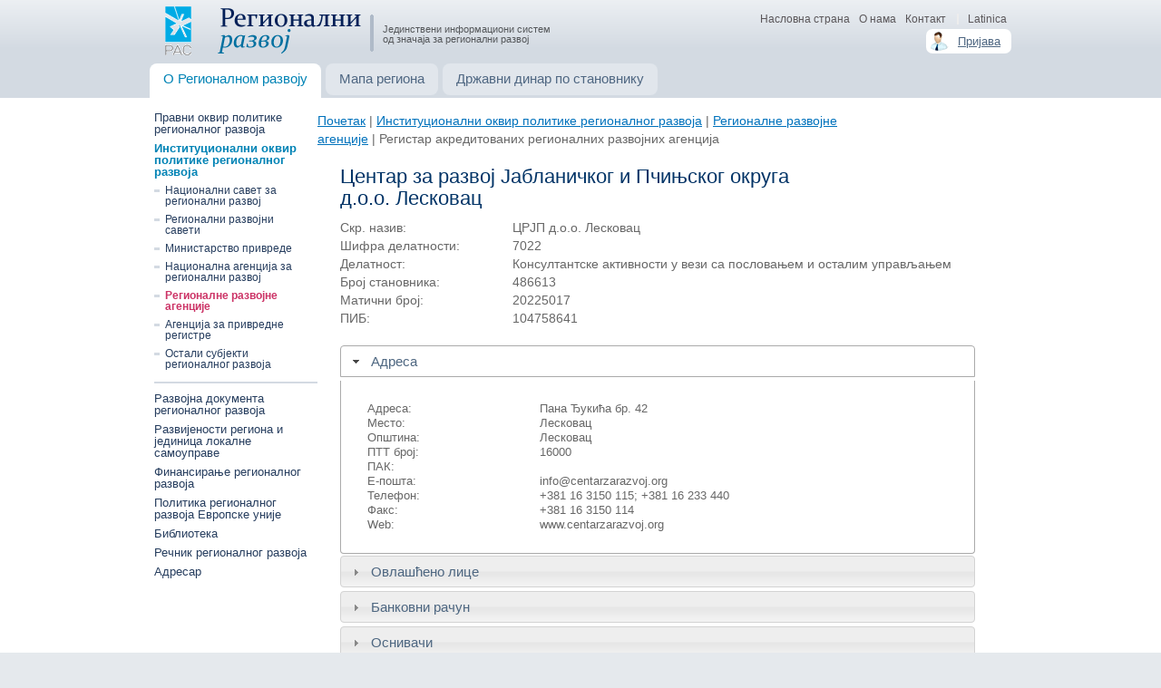

--- FILE ---
content_type: text/html; charset=utf-8
request_url: http://www.regionalnirazvoj.gov.rs/Pages/ARRASingleView.aspx?mi=165&arra=35
body_size: 53120
content:


<!DOCTYPE html PUBLIC "-//W3C//DTD XHTML 1.0 Strict//EN"
"http://www.w3.org/TR/xhtml1/DTD/xhtml1-strict.dtd">
<html xmlns:o="urn:schemas-microsoft-com:office:office" __expr-val-dir="ltr" lang="en-us" dir="ltr">
<head><meta http-equiv="X-UA-Compatible" content="IE=9" /><meta name="GENERATOR" content="Microsoft SharePoint" /><meta name="progid" content="SharePoint.WebPartPage.Document" /><meta http-equiv="Content-Type" content="text/html; charset=utf-8" /><meta http-equiv="Expires" content="0" />
		<title>Национална агенција за регионални развој - НАРР</title>
<meta name="description" content="Јединствени информациони систем од значаја за регионални развој." />
<link rel="stylesheet" type="text/css" href="/_layouts/1033/styles/Themable/corev4.css?rev=cubXjmzpjBGT%2FzzR9ULbAw%3D%3D"/>

	<script type="text/javascript">
	var _fV4UI = true;
	</script>
	<script type="text/javascript">
// <![CDATA[
document.write('<script type="text/javascript" src="/_layouts/1033/init.js?rev=mdjxRHK1V7KZ%2BuOTcNNcmQ%3D%3D"></' + 'script>');
document.write('<script type="text/javascript" src="/ScriptResource.axd?d=W91lDruj4GGVxHN-gl6k9-31irghRnKxK7SP44kT6xH0K-lKn9lLUyFuQ4GXCnQwy1BtiOkLgLT0rFyhNMzkfLy9TQCquYNtbKDTDoK7_tmGUxWJ5IThahHcetOZqOmJAm8qAc7TXHRxcdc3U76sCZkeTR41&amp;t=1ecae69d"></' + 'script>');
document.write('<script type="text/javascript" src="/_layouts/blank.js?rev=QGOYAJlouiWgFRlhHVlMKA%3D%3D"></' + 'script>');
document.write('<script type="text/javascript" src="/ScriptResource.axd?d=sBLt68kY9gc6buygCnNrtuQFj5SUPvAQD8y8KXd-RtcHmO7Zm6LdGcnlrYeW2vgzGK9RnQ7KyqxALJX-ifVLMY2zPhr3RpgJuSPAd9L_X7bATKThgBl0pjvKml3rTFxNDA37U_SStSsO-Xcy-081p42MQ3paFgFSj0hHMBRW_d4HAPsk0&amp;t=1ecae69d"></' + 'script>');
// ]]>
</script>
<link type="text/xml" rel="alternate" href="/_vti_bin/spdisco.aspx" />
    <link rel="stylesheet" href="../_layouts/RegistarAgencija/css/jquery-ui.css" />
    <link rel="stylesheet" href="../_layouts/RegistarAgencija/css/Smoothness.css" />

    <script src="../_layouts/RegistarAgencija/js/jquery-1.9.1.js"></script>
    <script src="../_layouts/RegistarAgencija/js/jquery-ui.js"></script>

    <script type="text/javascript" language="javascript">
        $(document).ready(function () {
            $('#banners').hide();
        });

        $(function () {
            $("#Div1").accordion({ heightStyle: "content" });
        });

    function openViewDialog(id, page) {
        var w = 750; var h = 750;
        if (page.indexOf('Osnivac') != -1 || page.indexOf('Rezultati') != -1) {
            w = 750; h = 750;
        }

        var options = SP.UI.$create_DialogOptions();
        options.url = page + "?objectid=" + id;
        options.height = h;
        options.width = w;
        options.dialogReturnValueCallback = OnDialogClose;
        SP.UI.ModalDialog.showModalDialog(options);
    }

    function OnDialogClose(dialogResult, returnValue) {
        //alert("dialog result: " + dialogResult);
        // alert("Val:" + returnValue);
        if (dialogResult == SP.UI.DialogResult.OK) {

            __doPostBack(returnValue, '');
        }
        if (dialogResult == SP.UI.DialogResult.cancel) {
            //SP.UI.ModalDialog.commonModalDialogClose(SP.UI.DialogResult.Cancel);
        }
    }
    </script>

    <style>
        table.table, table.th, table.td
        {
            border: 1px solid #E0E0E0; 
        }
        tr.tableh th
        {
            background-color:#E0E0E0;
            color: inherit;
            padding:4px;
            font-weight: bold;
        }
        tr.tableh td
        {
            background-color:#E0E0E0;
            color: inherit;
            padding:4px;
        }
        tr.odd td
        {
            background-color:#FFFFFF;
            padding:4px;
            border: 1px solid #E0E0E0; 
        }
        tr.even td
        {
            background-color:#EBEBEB;
            padding:4px;
        }
        .ui-widget-content {
            color: inherit;
            font-family: inherit;
            font-size: 13px;
        }
    </style>
<link rel="shortcut icon" href="/_layouts/images/favicon.ico" type="image/vnd.microsoft.icon" />

	<!-- NARR BEGIN -->
	
		<!-- Main CSS -->
		<link rel="stylesheet" href="/css/basic.css" type="text/css" media="screen, projection" />
		
	<!-- NARR END -->

<title>
	List
</title><style type="text/css">
	.ctl00_wpz_0 { border-color:Black;border-width:1px;border-style:Solid; }

</style></head>
<body scroll="no" onload="javascript:_spBodyOnLoadWrapper();">

<form name="aspnetForm" method="post" action="ARRASingleView.aspx?mi=165&amp;arra=35" onsubmit="javascript:return WebForm_OnSubmit();" id="aspnetForm">
<div>
<input type="hidden" name="MSOWebPartPage_PostbackSource" id="MSOWebPartPage_PostbackSource" value="" />
<input type="hidden" name="MSOTlPn_SelectedWpId" id="MSOTlPn_SelectedWpId" value="" />
<input type="hidden" name="MSOTlPn_View" id="MSOTlPn_View" value="0" />
<input type="hidden" name="MSOTlPn_ShowSettings" id="MSOTlPn_ShowSettings" value="False" />
<input type="hidden" name="MSOGallery_SelectedLibrary" id="MSOGallery_SelectedLibrary" value="" />
<input type="hidden" name="MSOGallery_FilterString" id="MSOGallery_FilterString" value="" />
<input type="hidden" name="MSOTlPn_Button" id="MSOTlPn_Button" value="none" />
<input type="hidden" name="__EVENTTARGET" id="__EVENTTARGET" value="" />
<input type="hidden" name="__EVENTARGUMENT" id="__EVENTARGUMENT" value="" />
<input type="hidden" name="__REQUESTDIGEST" id="__REQUESTDIGEST" value="0x2BA85D33000CAE82C107911C034C8B3DD4F516266281C6942072DBF0C648C84D9BFAF29D8B0BBD29A493F92D402AED67F0F06EB5AABF6D7429EFB2CA4C8BD625,16 Dec 2025 02:06:52 -0000" />
<input type="hidden" name="MSOSPWebPartManager_DisplayModeName" id="MSOSPWebPartManager_DisplayModeName" value="Browse" />
<input type="hidden" name="MSOSPWebPartManager_ExitingDesignMode" id="MSOSPWebPartManager_ExitingDesignMode" value="false" />
<input type="hidden" name="MSOWebPartPage_Shared" id="MSOWebPartPage_Shared" value="" />
<input type="hidden" name="MSOLayout_LayoutChanges" id="MSOLayout_LayoutChanges" value="" />
<input type="hidden" name="MSOLayout_InDesignMode" id="MSOLayout_InDesignMode" value="" />
<input type="hidden" name="_wpSelected" id="_wpSelected" value="" />
<input type="hidden" name="_wzSelected" id="_wzSelected" value="" />
<input type="hidden" name="MSOSPWebPartManager_OldDisplayModeName" id="MSOSPWebPartManager_OldDisplayModeName" value="Browse" />
<input type="hidden" name="MSOSPWebPartManager_StartWebPartEditingName" id="MSOSPWebPartManager_StartWebPartEditingName" value="false" />
<input type="hidden" name="MSOSPWebPartManager_EndWebPartEditing" id="MSOSPWebPartManager_EndWebPartEditing" value="false" />
<input type="hidden" name="__VIEWSTATE" id="__VIEWSTATE" value="/[base64]/[base64]/bWk9MTAxIj7QoNC10LPQuNC+0L3QsNC70L3QuCDRgNCw0LfQstC+0ZjQvdC4INGB0LDQstC10YLQuDwvYT48L2xpPjxsaT48YSBocmVmPSJTaG93TkFSUkZvbGRlci5hc3B4P21pPTg0Ij7QnNC40L3QuNGB0YLQsNGA0YHRgtCy0L4g0L/[base64]/bWk9OTAiPtCg0LXQs9C40L7QvdCw0LvQvdC1INGA0LDQt9Cy0L7RmNC90LUg0LDQs9C10L3RhtC40ZjQtTwvYT48L2xpPjxsaT48YSBocmVmPSJTaG93TkFSUkZvbGRlci5hc3B4P21pPTgzIj7QkNCz0LXQvdGG0LjRmNCwINC30LAg0L/RgNC40LLRgNC10LTQvdC1INGA0LXQs9C40YHRgtGA0LU8L2E+PC9saT48bGk+PGEgaHJlZj0iU2hvd05BUlJQYWdlLmFzcHg/[base64]/bWk9NCI+0KDQsNC30LLQuNGY0LXQvdC+0YHRgtC4INGA0LXQs9C40L7QvdCwINC4INGY0LXQtNC40L3QuNGG0LAg0LvQvtC60LDQu9C90LUg0YHQsNC80L7Rg9C/[base64]/[base64]/QI8YSBocmVmPSJEZWZhdWx0LmFzcHgiPtCf0L7Rh9C10YLQsNC6PC9hPiB8IDxhIGhyZWY9IlNob3dOQVJSRm9sZGVyLmFzcHg/bWk9MiI+0JjQvdGB0YLQuNGC0YPRhtC40L7QvdCw0LvQvdC4INC+0LrQstC40YAg0L/QvtC70LjRgtC40LrQtSDRgNC10LPQuNC+0L3QsNC70L3QvtCzINGA0LDQt9Cy0L7RmNCwPC9hPiB8IDxhIGhyZWY9IlNob3dOQVJSRm9sZGVyLmFzcHg/[base64]/[base64]/0L7RgdC70L7QstCw0ZrQtdC8INC4INC+0YHRgtCw0LvQuNC8INGD0L/[base64]/QvtC/0L7QstC40ZvQsCA30LEX0J3QvtCy0Lgg0JHQtdC+0LPRgNCw0LRkAgIPZBYCZg8VBA04NDAtNzk0NzQzLTYyHtCj0L/[base64]/0YDQsNCy0LACMzAj0J7Qv9GI0YLQuNC90LAg0JLQu9Cw0YHQvtGC0LjQvdGG0LUj0KHRgtC+0ZjQsNC90L7QstC40Zsg0J3QtdCx0L7RmNGI0LBkAgMPZBYCZg8VBQEzI9C70L7QutCw0LvQvdCwINGB0LDQvNC+0YPQv9GA0LDQstCwAjMxItCe0L/RiNGC0LjQvdCwINCm0YDQvdCwINCi0YDQsNCy0LAm0JHQu9Cw0LPQvtGY0LXQstC40Zsg0KHQu9Cw0LLQvtGZ0YPQsSBkAgQPZBYCZg8VBQE0I9C70L7QutCw0LvQvdCwINGB0LDQvNC+0YPQv9GA0LDQstCwAjMyG9Ce0L/RiNGC0LjQvdCwINCR0L7RmNC90LjQuh3QodGC0L7RmNCw0L3QvtCy0LjRmyDQmNCy0LDQvWQCBQ9kFgJmDxUFATUj0LvQvtC60LDQu9C90LAg0YHQsNC80L7Rg9C/0YDQsNCy0LACMzMb0J7Qv9GI0YLQuNC90LAg0JvQtdCx0LDQvdC1FNCY0LvQuNGbINCX0L7RgNCw0L0gZAIGD2QWAmYPFQUBNiPQu9C+0LrQsNC70L3QsCDRgdCw0LzQvtGD0L/RgNCw0LLQsAIzNB3QntC/[base64]/0YDQsNCy0LACMzYm0J7Qv9GI0YLQuNC90LAg0JLQu9Cw0LTQuNGH0LjQvSDQpdCw0L0f0JzQu9Cw0LTQtdC90L7QstC40Zsg0JPQvtGA0LDQvWQCCQ9kFgJmDxUFATkj0LvQvtC60LDQu9C90LAg0YHQsNC80L7Rg9C/0YDQsNCy0LACMzch0J7Qv9GI0YLQuNC90LAg0KHRg9GA0LTRg9C70LjRhtCwGtCi0L7QvdGH0LXQsiDQndC+0LLQuNGG0LAgZAIKD2QWAmYPFQUCMTAj0LvQvtC60LDQu9C90LAg0YHQsNC80L7Rg9C/0YDQsNCy0LACMzgj0J7Qv9GI0YLQuNC90LAg0JHQvtGB0LjQu9C10LPRgNCw0LQk0JfQsNGF0LDRgNC40ZjQtdCyINCS0LvQsNC00LjQvNC40YAgZAILD2QWAmYPFQUCMTEj0LvQvtC60LDQu9C90LAg0YHQsNC80L7Rg9C/0YDQsNCy0LACMzkh0J7Qv9GI0YLQuNC90LAg0JHRg9GY0LDQvdC+0LLQsNGGFdCQ0YDQuNGE0Lgg0J3QsNCz0LjQv2QCDA9kFgJmDxUFAjEyI9C70L7QutCw0LvQvdCwINGB0LDQvNC+0YPQv9GA0LDQstCwAjQwHdCe0L/RiNGC0LjQvdCwINCf0YDQtdGI0LXQstC+GtCc0YPRgdGC0LDRhNCwINCg0LDQs9C80LggZAIND2QWAmYPFQUCMTMS0L/RgNC10LTRg9C30LXRm9C1AjQzMyJCcml0aXNoIEFtZXJpY2FuIFRvYmFjY28gVnJhbmplIiDQsC7QtC4g0JLRgNCw0ZrQtQ5TZXJraWVzIE1pY2hhbGQCDg9kFgJmDxUFAjE0H9C/0YDQuNCy0YDQtdC00L3QsCDQutC+0LzQvtGA0LACNDRF0KDQtdCz0LjQvtC90LDQu9C90LAg0L/RgNC40LLRgNC10LTQvdCwINC60L7QvNC+0YDQsCDQm9C10YHQutC+0LLQsNGGFtCI0L7QstC40Zsg0JPQvtGA0LDQvSBkAg8PZBYCZg8VBQIxNR/[base64]/[base64]/[base64]/[base64]/Rh9C40ZrRgdC60Lgg0L7QutGA0YPQs2QCCw9kFgJmDxUDATIO0J/RgNC10YjQtdCy0L4Z0J/[base64]/QvtGB0LvQvtCy0L3QuCDQv9GA0L7RgdGC0L7RgCDQutC+0ZjQuCDRgdC1INGB0LDRgdGC0L7RmNC4INC+0LQg0LrQsNC90YbQtdC70LDRgNC40ZjQsCDQuCDQvNCw0LPQsNGG0LjQvdCwLiDQoyDQt9Cw0LrRg9C/0YMuZAIQD2QWAmYPZBYCAgEPFgIfDGZkAhEPZBYCZg9kFgICAQ8WAh8MAgMWBgIBD2QWAmYPFQQS0JDRg9GC0L7QvNC+0LHQuNC7ATIEMCwwMABkAgIPZBYCZg8VBBDQoNCw0YfRg9C90LDRgNC4AjE0BDAsMDAAZAIDD2QWAmYPFQQZ0J7RgdGC0LDQu9CwINC+0L/RgNC10LzQsAEwBDAsMDDeAdCa0LDQvdGG0LXQu9Cw0YDQuNGY0YHQutCwINC+0L/RgNC10LzQsCDQuCDQutCw0L3RhtC10LvQsNGA0LjRmNGB0LrQuCDQvdCw0LzQtdGI0YLQsNGYINC/0L7QsdGA0L7RmNCw0L3QuCDRgdGDINGDINC/0L7Qv9C40YHQvdC+0Zgg0LvQuNGB0YLQuCDQutC+0ZjQsCDRmNC1INC/[base64]/QsNGA0YLQuNGG0LjQv9Cw0YLQuNCy0L3QviDRg9GH0LXRmtC1INC4INC00LXQu9C+0LLQsNGa0LUg0Lgg0KDRg9GA0LDQu9C90LAg0L/RgNC+0YbQtdC90LAg0L3QsCDQvtGB0L3QvtCy0YMg0YPRh9C10YjRm9CwINCf0JvQkC/Qn9Cg0JAiNNCI0LXQtNC40L3QuNGG0LUg0LvQvtC60LDQu9C90LUg0YHQsNC80L7Rg9C/0YDQsNCy0LVkAgMPZBYCZg8VBAEzBDIwMTE3ItCm0JXQpNCVINGC0YPRgNC40LfQsNC8INGC0YDQtdC90LjQvdCzINC/[base64]/RgNCw0LLQtWQCBQ9kFgJmDxUEATUEMjAxMWgi0J7QsdGD0LrQsCDQt9CwINC/0L7Qu9Cw0LPQsNGa0LUg0LjRgdC/[base64]/RgNC40LbQsNC+0YbQtSDRg9GB0LvRg9Cz0LUg0L/RgNC40LLQsNGC0L3QvtCzINGB0LzQtdGI0YLQsNGY0LAg0YMg0YHQtdC70LjQvNCwINC90LAg0KDQsNC00LDQvSDQv9C70LDQvdC40L3QuCI00IjQtdC00LjQvdC40YbQtSDQu9C+0LrQsNC70L3QtSDRgdCw0LzQvtGD0L/RgNCw0LLQtWQCBw9kFgJmDxUEATcEMjAxMcUBItCY0L3RhNC+INC00LDQvSDQtNGA0YPQs9C4INC/0L7Qt9C40LIg0LfQsCDQv9GA0LjQutGD0L/RmdCw0ZrQtSDQv9GA0LXQtNC70L7Qs9CwINC/0YDQvtGY0LXQutCw0YLQsCAtINCY0J/QkCDQn9GA0L7Qs9GA0LDQvCDQv9GA0LXQutC+0LPRgNCw0L3QuNGH0L3QtSDRgdCw0YDQsNC00ZrQtSDQkdGD0LPQsNGA0YHQutCwLdCh0YDQsdC40ZjQsCI00IjQtdC00LjQvdC40YbQtSDQu9C+0LrQsNC70L3QtSDRgdCw0LzQvtGD0L/RgNCw0LLQtWQCCA9kFgJmDxUEATgEMjAxMtUBItCi0YDQtdC90LjQvdCzINC30LAg0L/QvtGC0LXQvdGG0LjRmNCw0LvQvdC1INCw0L/Qu9C40LrQsNC90YLQtSDRgyDQvtC60LLQuNGA0YMg0LTRgNGD0LPQvtCzINC/0L7Qt9C40LLQsCDQkdGD0LPQsNGA0YHQutCwICwg0KHRgNCx0LjRmNCwINCY0J/QkCDQv9GA0LXQutC+0LPRgNCw0L3QuNGH0L3QvtCzINC/0YDQvtCz0YDQsNC80LAiICgzINGC0YDQtdC90LjQvdCz0LApNNCI0LXQtNC40L3QuNGG0LUg0LvQvtC60LDQu9C90LUg0YHQsNC80L7Rg9C/[base64]/RgNCw0LLQtWQCCg9kFgJmDxUEAjEwBDIwMTLbASLQoNCw0LTQuNC+0L3QuNGG0LAg0YDQsNC00L3QuNGFINCz0YDRg9C/0LAgLdCY0LfRgNCw0LTQsC/[base64]/QodC40YHRgtC10Lwg0LzQtdC90LDRn9C80LXQvdGC0LAg0LrQstCw0LvQuNGC0LXRgtC+0LwgOTAwMToyMDA4ICgzINC+0LHRg9C60LUpNNCI0LXQtNC40L3QuNGG0LUg0LvQvtC60LDQu9C90LUg0YHQsNC80L7Rg9C/[base64]/[base64]/Qu9Cw0L0g0L/QvtGB0LXQsdC90LUg0L3QsNC80LXQvdC1INC30LAg0JHQtdGB0L3RgyDQmtC+0LHQuNC70YM00IjQtdC00LjQvdC40YbQsCDQu9C+0LrQsNC70L3QtSDRgdCw0LzQvtGD0L/[base64]/[base64]/0YDQvtCx0LvQtdC80LAg0L7RgtC/0LDQtNC90LjRhSDQstC+0LTQsCDRgyDQiNCw0LHQu9Cw0L3QuNGH0LrQvtC8INC4INCf0YfQuNGa0YHQutC+0Lwg0L7QutGA0YPQs9GDNNCI0LXQtNC40L3QuNGG0LAg0LvQvtC60LDQu9C90LUg0YHQsNC80L7Rg9C/0YDQsNCy0LVkAhIPZBYCZg8VBAIxOAQyMDEzzAHQmNC30LPRgNCw0LTRmtCwINC60LDQv9Cw0YbQuNGC0LXRgtCwINC30LAg0LjQt9GA0LDQtNGDINC/0YDQtdC00LvQvtCz0LAg0L/RgNC+0ZjQtdC60YLQsCDQt9CwINC/0L7RgtGA0LXQsdC1INGA0LXQsNC70LjQt9Cw0YbQuNGY0LUg0KEuINGA0YPRgNCw0LvQu9C90L7QsyDRgNCw0LfQstC+0ZjQsCDQvtC/0YjRgtC40L3QtSDQotGA0LPQvtCy0LjRiNGC0LU00IjQtdC00LjQvdC40YbQsCDQu9C+0LrQsNC70L3QtSDRgdCw0LzQvtGD0L/RgNCw0LLQtWQCEw9kFgJmDxUEAjE5BDIwMTORAdCe0LHRg9C60LUg0L/RgNC10LTRgdGC0LDQstC90LjQutCwINC70L7QutCw0LvQvdC1INGB0LDQvNC+0YPQv9GA0LDQstC1INC30LAg0L/RgNC40L/RgNC10LzRgyDQuNC90YTRgNCw0YHRgtGA0YPQutGC0YPRgNC90LjRhSDQv9GA0L7RmNC10LrQsNGC0LA00IjQtdC00LjQvdC40YbQtSDQu9C+0LrQsNC70L3QtSDRgdCw0LzQvtGD0L/[base64]/0YDQsNCy0LVkAhUPZBYCZg8VBAIyMQQyMDEzHNCQ0LbRg9GA0LjRgNCw0ZrQtSB3ZWIgc2FqdGE00IjQtdC00LjQvdC40YbQtSDQu9C+0LrQsNC70L3QtSDRgdCw0LzQvtGD0L/RgNCw0LLQtWQCFg9kFgJmDxUEAjIyBDIwMTNb0JjQt9GA0LDQtNCwINGC0LXQvdC00LXRgNGB0LrQtSDQtNC+0LrRg9C80LXQvdGC0LDRhtC40ZjQtSDQv9C+INCf0KDQkNCTINC/0YDQvtGG0LXQtNGD0YDQuCHQntC/0YjRgtC40L3QsCDQotGA0LPQvtCy0LjRiNGC0LVkAhcPZBYCZg8VBAIyMwQyMDE0nAHQiNC10LTQvdC+0LTQvdC10LLQvdC1INC+0LHRg9C60LUg0LfQsCDQv9GA0LXQtNGB0YLQsNCy0L3QuNC60LUg0IjQm9ChINC90LAg0YLQtdC80YMgItCf0YDQuNC/0YDQtdC80LAg0LjQvdGE0YDQsNGB0YLRgNGD0LrRgtGD0YDQvdC40YUg0L/[base64]/[base64]/QnNC10L3RgtC+0YDQuNC90LMg0YPRgdC70YPQs9C1GCLQodGC0YDQtdC70LAiINC0LtC+LtC+LmQCBA9kFgJmDxUEATQEMjAxMR/QnNC10L3RgtC+0YDQuNC90LMg0YPRgdC70YPQs9C1KCLQkdCX0J/QmCDQmNC70LjRmyDQmNC90LbQtdGa0LXRgNC40L3QsyJkAgUPZBYCZg8VBAE1BDIwMTEf0JzQtdC90YLQvtGA0LjQvdCzINGD0YHQu9GD0LPQtSAi0IjRg9Cz0L7Qs9GA0LDQtNGa0LAiINC0LtC+LtC+LmQCBg9kFgJmDxUEATYEMjAxMR/[base64]/QnNC10L3RgtC+0YDQuNC90LMg0YPRgdC70YPQs9C1FSLQn9CmINCU0LjQs9C40YLQsNC7ImQCCQ9kFgJmDxUEATkEMjAxMR/QnNC10L3RgtC+0YDQuNC90LMg0YPRgdC70YPQs9C1PSLQmNC90YDQvdC10YIg0YHQtdGA0LLQuNGBINCY0JHQoSDQkdC+0LHQsNC9INCm0LDQutC40Zsg0J/[base64]/[base64]/0YDQvtC40LfQstC+0LTRmtGDLCDRgtGA0LPQvtCy0LjQvdGDINC4INGD0YHQu9GD0LPQtSDQsNGD0YLQvtC70LXRgSDQtC7Qvi7QvmQCEQ9kFgJmDxUEAjE3BDIwMTI+0KPQs9C+0LLQvtGAINC+INC/0YDRg9C20LDRmtGDINC80LXQvdGC0L7RgNC40L3QsyDRg9GB0LvRg9Cz0LCkAdCi0YDQs9C+0LLQuNC90YHQutC+INC/0YDQtdC00YPQt9C10ZvQtSDQt9CwINGB0L/QvtGZ0L3RgyDQuCDRg9C90YPRgtGA0LDRiNGa0YMg0YLRgNCz0L7QstC40L3RgyDQvdCwINCy0LXQu9C40LrQviDQuCDQvNCw0LvQviDQtdC60YHQv9C+0YDRgi3QuNC90L/QvtGA0YIg0LQu0L4u0L4uZAISD2QWAmYPFQQCMTgEMjAxMj7Qo9Cz0L7QstC+0YAg0L4g0L/RgNGD0LbQsNGa0YMg0LzQtdC90YLQvtGA0LjQvdCzINGD0YHQu9GD0LPQsIsB0J/RgNC10LTRg9C30LXRm9C1INC30LAg0L/RgNC10LLQvtC3INC/0YPRgtC90LjQutCwINGDINC00YDRg9C80YHQutC+0Lwg0YHQsNC+0LHRgNCw0ZvQsNGY0YMg0JzQuNGC0LjRmyDQnS7QnS4g0YLRgNCw0L3RgdC/0L7RgNGCINC0LtC+LtC+LmQCEw9kFgJmDxUEAjE5BDIwMTI+0KPQs9C+0LLQvtGAINC+INC/0YDRg9C20LDRmtGDINC80LXQvdGC0L7RgNC40L3QsyDRg9GB0LvRg9Cz0LAe0LQu0L4u0L4uINCY0L3RgtC10YDQvNC10LfQt9C+ZAIUD2QWAmYPFQQCMjAEMjAxMj7Qo9Cz0L7QstC+0YAg0L4g0L/[base64]/[base64]/RgNGD0LbQsNGa0YMg0LzQtdC90YLQvtGA0LjQvdCzINGD0YHQu9GD0LPQsD/[base64]/[base64]/QsNGA0YLQvdC10YDRgdGC0LLRgx4i0JXQu9Cw0LzQuNC90LbQtdGa0LXRgNC40L3QsyJkAhsPZBYCZg8VBAIyNwQyMDEyS9Cj0LPQvtCy0L7RgCDQviDQv9C+0YHQu9C+0LLQvdC+0Zgg0YHQsNGA0LDQtNGa0Lgg0Lgg0L/QsNGA0YLQvdC10YDRgdGC0LLRgxIi0JDQvdCwIiDQtC7Qvi7Qvi5kAhwPZBYCZg8VBAIyOAQyMDEyS9Cj0LPQvtCy0L7RgCDQviDQv9C+0YHQu9C+0LLQvdC+0Zgg0YHQsNGA0LDQtNGa0Lgg0Lgg0L/QsNGA0YLQvdC10YDRgdGC0LLRgyAi0KjRg9C80YHQutC+INCx0LvQsNCz0L4t0JzQl9ChImQCHQ9kFgJmDxUEAjI5BDIwMTJL0KPQs9C+0LLQvtGAINC+INC/0L7RgdC70L7QstC90L7RmCDRgdCw0YDQsNC00ZrQuCDQuCDQv9Cw0YDRgtC90LXRgNGB0YLQstGDGCLQodGC0YDQtdC70LAiINC0LtC+LtC+LmQCHg9kFgJmDxUEAjMwBDIwMTJL0KPQs9C+0LLQvtGAINC+INC/[base64]/QvtGA0LXQtCDQvNCw0LPQuNGB0YLRgNCw0LvQvdC40YUg0L/Rg9GC0LXQstCwINC4INCa0L7RgNC40LTQvtGA0LAgMTAg0L3QsCDRgtC10YDQuNGC0L7RgNC40ZjQuCDQvtC/[base64]/0YjRgtC40L3QtSDQnNC10LTQstC10ZLQsB3QntC/[base64]/0YDQvtGY0LXQutGC0LBkAgQPZBYCZg8VBwE0BDIwMTGWAdCf0L7RgtGA0LXQsdC1INC4INC/[base64]/RiNGC0LjQvdGB0LrQtSAg0LDQtNC80LjQvdC40YHRgtGA0LDRhtC40ZjQtSBFWENIQU5HRSPQm9C+0LrQsNC70L3QtSDRgdCw0LzQvtGD0L/RgNCw0LLQtRTQoNC10LPQuNC+0L3QsNC70L3QuA0xNS40NzkuNzM3LDAwRltTdWJzaWR5IGNvbnRyYWN0IHVuZGVyIEluc3RydW1lbnQgZm9yIFByZS1hY2Nlc3Npb24gQXNzaXN0YW5jZSAoSVBBKV1kAgcPZBYCZg8VBwE3BDIwMTFc0J/QvtC00YDRiNC60LAg0L/RgNC+0LjQt9Cy0L7QtNGa0Lgg0L7RgNCz0LDQvdGB0LrQtSDRhdGA0LDQvdC1INGDINGY0YPQttC90L7RmCDQodGA0LHQuNGY0Lhj0J/QvtGZ0L7Qv9GA0LjQstGA0LXQtNC90LjRhtC4INC4INC/0YDQtdGA0LDRktC40LLQsNGH0Lgg0LLQvtGb0LAg0Lgg0L/[base64]/0L7RgtC10L3RhtC40ZjQsNC70LAg0LPQtdC+0YLQtdGA0LzQsNC70L3QuNGFINCy0L7QtNCwINGDINCI0LDQsdC70LDQvdC40YfQutC+0Lwg0Lgg0J/Rh9C40ZrRgdC60L7QvCDQvtC60YDRg9Cz0YMx0IjQsNCx0LvQsNC90LjRh9C60Lgg0Lgg0J/[base64]/[base64]/[base64]/0L7RgtC10L3RhtC40ZjQsNC70LAg0LPQtdC+0YLQtdGA0LzQsNC70L3QuNGFINCy0L7QtNCwINGDINCI0LDQsdC70LDQvdC40YfQutC+0Lwg0Lgg0J/Rh9C40ZrRgdC60L7QvCDQvtC60YDRg9Cz0YMiONCT0YDQsNC0INCb0LXRgdC60L7QstCw0YYg0Lgg0ZrQtdCz0L7QstC1INC+0L/[base64]/0YDQsNCy0LUU0KDQtdCz0LjQvtC90LDQu9C90LgNMTAuNzE5LjM2MiwwMAEtZAITD2QWAmYPFQcCMTkEMjAxM3jQntCx0YDQsNC30L7QstC90LAg0Lgg0YLRgNC10L3QuNC90LMg0L/QvtC00YDRiNC60LAg0L/RgNC+0LjQt9Cy0L7RktCw0YfQuNC80LAg0LHQvtGb0LAg0YMg0J/Rh9C40ZrRgdC60L7QvCDQvtC60YDRg9Cz0YMM0LLQvtGb0LDRgNC4FNCg0LXQs9C40L7QvdCw0LvQvdC4DDMuMDY2LjYzNywwMAEtZAIUD2QWAmYPFQcCMjAEMjAxM4AB0J/QvtC00YDRiNC60LAg0YDQsNC30LLQvtGY0YMg0L/[base64]/0YDQtdC60L7Qs9GA0LDQvdC40YfQvdC+0Zgg0LXQutC+0L3QvtC80YHQutC+0Zgg0YHQsNGA0LDQtNGa0Lg00IjQtdC00LjQvdC40YbQtSDQu9C+0LrQsNC70L3QtSDRgdCw0LzQvtGD0L/RgNCw0LLQtRbQnNC10ZLRg9C90LDRgNC+0LTQvdC4DTQ1LjQwOS41NDAsMDABLWQCFg9kFgJmDxUHAjIyBDIwMTNc0J/QvtC00YDRiNC60LAg0L/RgNC+0LjQt9Cy0L7QtNGa0Lgg0L7RgNCz0LDQvdGB0LrQtSDRhdGA0LDQvdC1INGDINGY0YPQttC90L7RmCDQodGA0LHQuNGY0Lgh0L/RgNC+0LjQt9Cy0L7RktCw0YfQuCDRhdGA0LDQvdC1FtCc0LXRktGD0L3QsNGA0L7QtNC90LgNODMuMjE3LjMzMCwwMAEtZAIXD2QWAmYPFQcCMjMEMjAxM/QB0KMg0L/QvtGC0YDQsNC30Lgg0LfQsCDQtdC60L7QvdC+0LzRgdC60L7QvCDQvtCx0L3QvtCy0L7QvCDQuCDRgNCw0LfQstC+0ZjQtdC8IC0g0J/RgNC40L/RgNC10LzQsCDQt9CwINC30LDRmNC10LTQvdC40YfQutGDINC/0YDQvtC80L7RhtC40ZjRgyDQv9GA0LXQutC+0LPRgNCw0L3QuNGH0L3QvtCzINGA0LXQs9C40L7QvdCw0LvQvdC+0LMg0L/QvtGB0LvQvtCy0L3QvtCzINC/[base64]/0L7QtNGA0YPRh9GY0YMgRS1JTkNMVVNJT0400IjQtdC00LjQvdC40YbQtSDQu9C+0LrQsNC70L3QtSDRgdCw0LzQvtGD0L/RgNCw0LLQtRbQnNC10ZLRg9C90LDRgNC+0LTQvdC4DTMyLjU4OS42NTcsMDABLWQCGQ9kFgJmDxUHAjI1BDIwMTNJ0J/[base64]/[base64]/[base64]/0L7RgtC10L3RhtC40ZjQsNC70LAg0LPQtdC+0YLQtdGA0LzQsNC70L3QuNGFINCy0L7QtNCwINGDINCI0LDQsdC70LDQvdC40YfQutC+0Lwg0Lgg0J/Rh9C40ZrRgdC60L7QvCDQvtC60YDRg9Cz0YMx0IjQsNCx0LvQsNC90LjRh9C60Lgg0Lgg0J/[base64]/[base64]/Rg9Cx0LvQuNGH0LrRgyDQvNGA0LXQttGDINGB0YLRgNGD0YfQvdC1INC/0L7QtNGA0YjQutC1INC30LAg0L/QvtC00YHRgtC40YbQsNGa0LUg0YDQsNC30LLQvtGY0LAg0LzQsNC70LjRhSDQuCDRgdGA0LXQtNGa0LjRhSDQv9GA0LXQtNGD0LfQtdGb0LAg0Lgg0L/RgNC10LTRg9C30LXRgtC90LjRiNGC0LLQsCDQoNC10L/Rg9Cx0LvQuNC60LUg0KHRgNCx0LjRmNC1CzMwLjAzLjIwMTEuCjIxMi4wMDAsMDAb0LrQvtC/[base64]/QvtC00YDRiNC60LUg0LfQsCDQv9C+0LTRgdGC0LjRhtCw0ZrQtSDRgNCw0LfQstC+0ZjQsCDQvNCw0LvQuNGFINC4INGB0YDQtdC00ZrQuNGFINC/0YDQtdC00YPQt9C10ZvQsCDQuCDQv9GA0LXQtNGD0LfQtdGC0L3QuNGI0YLQstCwINCg0LXQv9GD0LHQu9C40LrQtSDQodGA0LHQuNGY0LULMjAuMTIuMjAxMS4KNjAwLjAwMCwwMBvQutC+0L/[base64]/0YPQsdC70LjRh9C60YMg0LzRgNC10LbRgyDRgdGC0YDRg9GH0L3QtSDQv9C+0LTRgNGI0LrQtSDQt9CwINC/0L7QtNGB0YLQuNGG0LDRmtC1INGA0LDQt9Cy0L7RmNCwINC80LDQu9C40YUg0Lgg0YHRgNC10LTRmtC40YUg0L/RgNC10LTRg9C30LXRm9CwINC4INC/0YDQtdC00YPQt9C10YLQvdC40YjRgtCy0LAg0KDQtdC/0YPQsdC70LjQutC1INCh0YDQsdC40ZjQtRXQtNC10YbQtdC80LHQsNGAIDIwMTEKMzUwLjAwMCwwMBvQutC+0L/[base64]/0YPQsdC70LjRh9C60YMg0LzRgNC10LbRgyDRgdGC0YDRg9GH0L3QtSDQv9C+0LTRgNGI0LrQtSDQt9CwINC/0L7QtNGB0YLQuNGG0LDRmtC1INGA0LDQt9Cy0L7RmNCwINC80LDQu9C40YUg0Lgg0YHRgNC10LTRmtC40YUg0L/RgNC10LTRg9C30LXRm9CwINC4INC/0YDQtdC00YPQt9C10YLQvdC40YjRgtCy0LAg0YMg0KDQtdC/[base64]/Rh9C40ZrRgdC60L7QsyDQvtC60YDRg9Cz0LCfAtCQ0J3QldCa0KEgOSAtINCj0LPQvtCy0L7RgNCwINC+INGD0LrRmdGD0YfQuNCy0LDRmtGDINCm0LXQvdGC0YDQsCDRgyDRgNC10L/Rg9Cx0LvQuNGH0LrRgyDQvNGA0LXQttGDINGB0YLRgNGD0YfQvdC1INC/0L7QtNGA0YjQutC1INC30LAg0L/QvtC00YHRgtC40YbQsNGa0LUg0YDQsNC30LLQvtGY0LAg0LzQsNC70LjRhSDQuCDRgdGA0LXQtNGa0LjRhSDQv9GA0LXQtNGD0LfQtdGb0LAg0Lgg0L/RgNC10LTRg9C30LXRgtC90LjRiNGC0LLQsCDRgyDQoNC10L/Rg9Cx0LvQuNGG0Lgg0KHRgNCx0LjRmNC4CzE1LjEyLjIwMTEuBDAsMDAb0LrQvtC/[base64]/Rg9Cx0LvQuNGH0LrRgyDQvNGA0LXQttGDINGB0YLRgNGD0YfQvdC1INC/0L7QtNGA0YjQutC1INC30LAg0L/QvtC00YHRgtC40YbQsNGa0LUg0YDQsNC30LLQvtGY0LAg0LzQsNC70LjRhSDQuCDRgdGA0LXQtNGa0LjRhSDQv9GA0LXQtNGD0LfQtdGb0LAg0Lgg0L/RgNC10LTRg9C30LXRgtC90LjRiNGC0LLQsCDRgyDQoNC10L/Rg9Cx0LvQuNGG0Lgg0KHRgNCx0LjRmNC4CzE1LjEyLjIwMTEuBDAsMDAb0LrQvtC/[base64]/QvtC00YDRiNC60LUg0LfQsCDQv9C+0LTRgdGC0LjRhtCw0ZrQtSDRgNCw0LfQstC+0ZjQsCDQvNCw0LvQuNGFINC4INGB0YDQtdC00ZrQuNGFINC/0YDQtdC00YPQt9C10ZvQsCDQuCDQv9GA0LXQtNGD0LfQtdGC0L3QuNGI0YLQstCwINGDINCg0LXQv9GD0LHQu9C40YbQuCDQodGA0LHQuNGY0LgLMTUuMTIuMjAxMS4KOTc1LjAwMCwwMBvQutC+0L/[base64]/0L7QtNGA0YjQutC1INGD0LTRgNGD0LbQtdGa0LjQvNCwINC/0YDQtdC00YPQt9C10YLQvdC40LrQsCDQt9CwIDIwMTEuINCz0L7QtNC40L3RgwswNS4wOC4yMDExLgk0MC44MDAsMDAb0JrQvtC/[base64]/[base64]/RgNC+0ZjQtdC60LDRgtCwINCd0LDRhtC40L7QvdCw0LvQvdC1INCw0LPQtdC90YbQuNGY0LUg0LfQsCDRgNC10LPQuNC+0L3QsNC70L3QuCDRgNCw0LfQstC+0Zgg0YMgMjAxMi4g0LPQvtC00LjQvdC4CzMxLjEyLjIwMTIuDDMuNjY2LjMwMCwwMBvQmtC+0L/[base64]/0YDQsNCy0LAg0Lgg0L7QsdCw0LLQtdC30LAg0YMg0LLQtdC30Lgg0YHQsCDRgNC10LDQu9C40LfQsNGG0LjRmNC+0Lwg0J/RgNC+0LPRgNCw0LzQsCDQnNC40L3QuNGB0YLQsNGA0YHRgtCy0LAg0LXQutC+0L3QvtC80LjRmNC1INC4INGA0LXQs9C40L7QvdCw0LvQvdC+0LMg0YDQsNC30LLQvtGY0LAg0Lgg0J/RgNC+0LPRgNCw0LzQsC/[base64]/[base64]/RgNC+0ZjQtdC60YLQsCAi0JzQtdC90YLQvtGA0LjQvdCzINC30LAgNTAg0L3QvtCy0L7QvtGB0L3QvtCy0LDQvdC40YUg0LggMTAwINC/0L7RgdGC0L7RmNC10ZvQuNGFINC80LDQu9C40YUg0Lgg0YHRgNC10LTRmtC40YUg0L/RgNC10LTRg9C30LXRm9CwINC4INC/0YDQtdC00YPQt9C10YLQvdC40LrQsCDRgyAyMDEyLiDQs9C+0LTQuNC90LgiCzMwLjExLjIwMTIuCjU4NS4wMDAsMDAb0JrQvtC/[base64]/AHQkNCd0JXQmtChIDEg0KPQs9C+0LLQvtGA0LAg0L4g0YDQtdCw0LvQuNC30LDRhtC40ZjQuCDQv9GA0L7RmNC10LrRgtCwICLQnNC10L3RgtC+0YDQuNC90LMg0LfQsCA1MCDQvdC+0LLQvtC+0YHQvdC+0LLQsNC90LjRhSDQuCAxMDAg0L/QvtGB0YLQvtGY0LXRm9C40YUg0LzQsNC70LjRhSDQuCDRgdGA0LXQtNGa0LjRhSDQv9GA0LXQtNGD0LfQtdGb0LAg0Lgg0L/RgNC10LTRg9C30LXRgtC90LjQutCwINGDIDIwMTIuINCz0L7QtNC40L3QuCILMzAuMTEuMjAxMi4KNjUwLjAwMCwwMBvQmtC+0L/[base64]/RgNC40L/RgNC10LzQuCDQuCDQvtGA0LPQsNC90LjQt9Cw0YbQuNGY0Lgg0LzQtdGS0YPQvdCw0YDQvtC00L3QvtCzINGB0LDRmNC80LAg0L/[base64]/Rh9C40ZrRgdC60L7QsyDQvtC60YDRg9Cz0LDXAdCQ0L3QtdC60YEg0KPQs9C+0LLQvtGA0LAg0L4g0L/RgNC40L/RgNC10LzQuCDQuCDQvtGA0LPQsNC90LjQt9Cw0YbQuNGY0Lgg0LzQtdGS0YPQvdCw0YDQvtC00L3QvtCzINGB0LDRmNC80LAg0L/RgNC10LTRg9C30LXRgtC90LjRiNGC0LLQsCAi0JHQuNC30L3QuNGBINCR0LDQt9CwIiAwMiDQsdGA0L7RmCAxNS0xNC8yMDEyINC+0LQgMTguMTAuMjAxMi4g0LPQvtC00LjQvdC1CzE0LjEyLjIwMTIuCjMwMC4wMDAsMDAb0JrQvtC/[base64]/Rg9GC0LXQstC1INC4INGB0YLQsNC80LHQtdC90LUg0L/QvtGB0LvQvtCy0LWRAtCj0YDQtdGS0LXRmtC1INCx0YPRmNC40YfQvdC40YUg0YLQvtC60L7QstCwLCDQt9Cw0YjRgtC40YLQsCDQuNC30LLQvtGA0LjRiNGC0LAg0Lgg0YPRgNC10ZLQtdGa0LUg0L3QtdC60LDRgtC10LPQvtGA0LjRgdCw0L3QuNGFINC/0YPRgtC10LLQsCDQv9C+0YDQtdC0INC80LDQs9C40YHRgtGA0LDQu9C90LjRhSDQv9GD0YLQtdCy0LAg0Lgg0JrQvtGA0LjQtNC+0YDQsCAxMCDQvdCwINGC0LXRgNC40YLQvtGA0LjRmNC4INC+0L/RiNGC0LjQvdC1INCR0YPRmNCw0L3QvtCy0LDRhg4zINC80LXRgdC10YbQsAwzLjY4My4wMTcsMDAb0JrQvtC/0LjRmNCwINGD0LPQvtCy0L7RgNCwZAIQD2QWAmYPFQcCMTYKMTAuMTIuMjAxMLsB0JzQuNC90LjRgdGC0LDRgNGB0YLQstC+INC/0L7RmdC+0L/RgNC40LLRgNC10LTQtSwg0YjRg9C80LDRgNGB0YLQstCwINC4INCy0L7QtNC+0L/[base64]/0YDQuNCy0YDQtdC00Lgg0LrQvtGY0LAg0YHQtSDRhNC40L3QsNC90YHQuNGA0LDRmNGDINC60YDQvtC3INGB0YXQtdC80YMg0LrQvtC90LrRg9GA0LXQvdGC0YHQutC40YUg0LPRgNCw0L3RgtC+0LLQsCDRgyDQvtC60LLQuNGA0YMg0YHRgtCw0YAg0L/RgNC+0ZjQtdC60YLQsAszMS4xMC4yMDExLgw2Ljk2NS4yNzYsMDAb0JrQvtC/[base64]/Qu9Cw0L0g0LfQsCDRgNCw0LfQstC+0Zgg0L7RgNCz0LDQvdGB0LrQtSDQv9C+0ZnQvtC/[base64]/[base64]/[base64]/RiNGC0LjQvdC1INCc0LXQtNCy0LXRktCwIDIwMTMtMjAxNjxicj4tINCh0YLRgNCw0YLQtdCz0LjRmNCwINC70L7QutCw0LvQvdC+0LMg0L7QtNGA0LbQuNCy0L7QsyDRgNCw0LfQstC+0ZjQsCDQvtC/[base64]/Qu9Cw0L0g0LfQsCDRgNCw0LfQstC+0Zgg0L7RgNCz0LDQvdGB0LrQtSDQv9C+0ZnQvtC/[base64]/0YjRgtC40L3QtSDQktC70LDRgdC+0L3RgtC40L3RhtC1PGJyPi0g0KDQtdCy0LjQt9C40ZjQsCDQu9C+0LrQsNC70L3QtSDRgdGC0YDQsNGC0LXQs9C40ZjQtSDQvtC/[base64]/[base64]/RiNGC0LjQvdC1INCc0LXQtNCy0LXRktCwPGJyPi0g0JjQt9GA0LDQtNCwINC70L7QutCw0LvQvdC1INGB0YLRgNCw0YLQtdCz0LjRmNC1INC+0L/[base64]/0LvQsNC9INC30LAg0YDQsNC30LLQvtGYINC+0YDQs9Cw0L3RgdC60LUg0L/QvtGZ0L7Qv9GA0LjQstGA0LXQtNC90LUg0L/[base64]/[base64]/QvtGB0LvQvtCy0LDRmtGDLCDQtNC+0YHRgtCw0LLRmdC10L3QuNGFINC/0L7QtNCw0YLQsNC60LAg0YMg0LXQstCw0LvRg9Cw0YbQuNC+0L3QvtC8INC+0LHRgNCw0YHRhtGDINC30LAg0LLRgNC10LTQvdC+0LLQsNGa0LUg0YDQsNC00LAg0L/RgNC+0L/QuNGB0LDQvdC40Lwg0J/[base64]/QvtGB0LvQvtCy0LDRmtGDLCDQtNC+0YHRgtCw0LLRmdC10L3QuNGFINC/0L7QtNCw0YLQsNC60LAg0YMg0LXQstCw0LvRg9Cw0YbQuNC+0L3QvtC8INC+0LHRgNCw0YHRhtGDINC30LAg0LLRgNC10LTQvdC+0LLQsNGa0LUg0YDQsNC00LAg0L/RgNC+0L/QuNGB0LDQvdC40Lwg0J/[base64]/QvtGB0LvQvtCy0LDRmtGDLCDQtNC+0YHRgtCw0LLRmdC10L3QuNGFINC/0L7QtNCw0YLQsNC60LAg0YMg0LXQstCw0LvRg9Cw0YbQuNC+0L3QvtC8INC+0LHRgNCw0YHRhtGDINC30LAg0LLRgNC10LTQvdC+0LLQsNGa0LUg0YDQsNC00LAg0L/RgNC+0L/QuNGB0LDQvdC40Lwg0J/[base64]/0L7QtNCw0YLQsNC60LAg0LjQtyDQs9C+0LTQuNGI0ZrQtdCzINC40LfQstC10YjRgtCw0ZjQsCDQviDRgNCw0LTRgyDQuCDQv9C+0YHQu9C+0LLQsNGa0YMsINC00L7RgdGC0LDQstGZ0LXQvdC40YUg0L/QvtC00LDRgtCw0LrQsCDRgyDQtdCy0LDQu9GD0LDRhtC40L7QvdC40Lwg0L7QsdGA0LDRgdGG0LjQvNCwINC30LAg0LLRgNC10LTQvdC+0LLQsNGa0LUg0YDQsNC00LAg0L/RgNC+0L/QuNGB0LDQvdC40Lwg0J/[base64]/QvtGB0LvQvtCy0LDRmtGDLCDQtNC+0YHRgtCw0LLRmdC10L3QuNGFINC/0L7QtNCw0YLQsNC60LAg0YMg0LXQstCw0LvRg9Cw0YbQuNC+0L3QuNC8INC+0LHRgNCw0YHRhtC40LzQsCDQt9CwINCy0YDQtdC00L3QvtCy0LDRmtC1INGA0LDQtNCwINC/0YDQvtC/[base64]/0L7QtNCw0YLQsNC60LAg0LjQtyDQs9C+0LTQuNGI0ZrQtdCzINC40LfQstC10YjRgtCw0ZjQsCDQviDRgNCw0LTRgyDQuCDQv9C+0YHQu9C+0LLQsNGa0YMsINC00L7RgdGC0LDQstGZ0LXQvdC40YUg0L/QvtC00LDRgtCw0LrQsCDRgyDQtdCy0LDQu9GD0LDRhtC40L7QvdC40Lwg0L7QsdGA0LDRgdGG0LjQvNCwINC30LAg0LLRgNC10LTQvdC+0LLQsNGa0LUg0YDQsNC00LAg0L/RgNC+0L/QuNGB0LDQvdC40Lwg0J/[base64]/0L7QtNCw0YLQsNC60LAg0LjQtyDQs9C+0LTQuNGI0ZrQtdCzINC40LfQstC10YjRgtCw0ZjQsCDQviDRgNCw0LTRgyDQuCDQv9C+0YHQu9C+0LLQsNGa0YMsINC00L7RgdGC0LDQstGZ0LXQvdC40YUg0L/QvtC00LDRgtCw0LrQsCDRgyDQtdCy0LDQu9GD0LDRhtC40L7QvdC40Lwg0L7QsdGA0LDRgdGG0LjQvNCwINC/0YDQvtC/[base64]/QvtC00LDRgtCw0LrQsCDQuNC3INCz0L7QtNC40YjRmtC10LMg0LjQt9Cy0LXRiNGC0LDRmNCwINC+INGA0LDQtNGDINC4INC/0L7RgdC70L7QstCw0ZrRgywg0LTQvtGB0YLQsNCy0ZnQtdC90LjRhSDQv9C+0LTQsNGC0LDQutCwINGDINC10LLQsNC70YPQsNGG0LjQvtC90LjQvCDQvtCx0YDQsNGB0YbQuNC80LAg0L/RgNC+0L/QuNGB0LDQvdC40YUg0J/[base64]/QvtC00LDRgtCw0LrQsCDQuNC3INCz0L7QtNC40YjRmtC10LMg0LjQt9Cy0LXRiNGC0LDRmNCwINC+INGA0LDQtNGDINC4INC/0L7RgdC70L7QstCw0ZrRgywg0LTQvtGB0YLQsNCy0ZnQtdC90LjRhSDQv9C+0LTQsNGC0LDQutCwINGDINC10LLQsNC70YPQsNGG0LjQvtC90LjQvCDQvtCx0YDQsNGB0YbQuNC80LAg0L/RgNC+0L/QuNGB0LDQvdC40YUg0J/[base64]/QvtC00LDRgtCw0LrQsCDQuNC3INCz0L7QtNC40YjRmtC10LMg0LjQt9Cy0LXRiNGC0LDRmNCwINC+INGA0LDQtNGDINC4INC/0L7RgdC70L7QstCw0ZrRgywg0LTQvtGB0YLQsNCy0ZnQtdC90LjRhSDQv9C+0LTQsNGC0LDQutCwINGDINC10LLQsNC70YPQsNGG0LjQvtC90LjQvCDQvtCx0YDQsNGB0YbQuNC80LAg0L/RgNC+0L/QuNGB0LDQvdC40YUg0J/[base64]/QvtGB0LvQvtCy0LDRmtGDLCDQtNC+0YHRgtCw0LLRmdC10L3QuNGFINC/[base64]/QvtC00LDRgtCw0LrQsCDQuNC3INCz0L7QtNC40YjRmtC10LMg0LjQt9Cy0LXRiNGC0LDRmNCwINC+INGA0LDQtNGDINC4INC/0L7RgdC70L7QstCw0ZrRgywg0LTQvtGB0YLQsNCy0ZnQtdC90LjRhSDQv9C+0LTQsNGC0LDQutCwINGDINC10LLQsNC70YPQsNGG0LjQvtC90LjQvCDQvtCx0YDQsNGB0YbQuNC80LAg0L/RgNC+0L/QuNGB0LDQvdC40YUg0J/[base64]/0L7QtNCw0YLQsNC60LAg0LjQtyDQs9C+0LTQuNGI0ZrQtdCzINC40LfQstC10YjRgtCw0ZjQsCDQviDRgNCw0LTRgyDQuCDQv9C+0YHQu9C+0LLQsNGa0YMsINC00L7RgdGC0LDQstGZ0LXQvdC40YUg0L/QvtC00LDRgtCw0LrQsCDRgyDQtdCy0LDQu9GD0LDRhtC40L7QvdC40Lwg0L7QsdGA0LDRgdGG0LjQvNCwINC/0YDQvtC/[base64]/[base64]/[base64]/[base64]/[base64]" />
</div>

<script type="text/javascript">
//<![CDATA[
var theForm = document.forms['aspnetForm'];
if (!theForm) {
    theForm = document.aspnetForm;
}
function __doPostBack(eventTarget, eventArgument) {
    if (!theForm.onsubmit || (theForm.onsubmit() != false)) {
        theForm.__EVENTTARGET.value = eventTarget;
        theForm.__EVENTARGUMENT.value = eventArgument;
        theForm.submit();
    }
}
//]]>
</script>


<script src="/WebResource.axd?d=_8wiUCaHgyoZ9Pn2hvCiBFf_IB4b0Ma5Kk0gzLkhc4pIVHdjGC1iVUrb_WAt76BPtqgeN7Gcr1sq1LCRF6-h2iIVIL81&amp;t=636271744968392811" type="text/javascript"></script>


<script type="text/javascript">
//<![CDATA[
var MSOWebPartPageFormName = 'aspnetForm';
var g_presenceEnabled = true;
var g_wsaEnabled = false;
var g_wsaLCID = 1033;
var g_wsaSiteTemplateId = 'STS#0';
var g_wsaListTemplateId = 101;
var _fV4UI=true;var _spPageContextInfo = {webServerRelativeUrl: "\u002f", webLanguage: 1033, currentLanguage: 1033, webUIVersion:4,pageListId:"{52b2a437-c82b-4c9c-b48e-7037e5b78f2b}", alertsEnabled:false, siteServerRelativeUrl: "\u002f", allowSilverlightPrompt:'True'};//]]>
</script>
<script type="text/javascript">
<!--
var L_Menu_BaseUrl="";
var L_Menu_LCID="1033";
var L_Menu_SiteTheme="";
//-->
</script><script type="text/javascript" >
<!--
//-->
</script>
<script src="/_layouts/blank.js?rev=QGOYAJlouiWgFRlhHVlMKA%3D%3D" type="text/javascript"></script>
<script type="text/javascript">
//<![CDATA[
if (typeof(DeferWebFormInitCallback) == 'function') DeferWebFormInitCallback();function WebForm_OnSubmit() {
UpdateFormDigest('\u002f', 1440000);return _spFormOnSubmitWrapper();
return true;
}
//]]>
</script>

<div>

	<input type="hidden" name="__VIEWSTATEGENERATOR" id="__VIEWSTATEGENERATOR" value="E6DD55AA" />
</div>

<script type="text/javascript">
//<![CDATA[
Sys.WebForms.PageRequestManager._initialize('ctl00$ScriptManager', document.getElementById('aspnetForm'));
Sys.WebForms.PageRequestManager.getInstance()._updateControls(['tctl00$PlaceHolderMain$ctl00$UpdatePanelAdd','tctl00$PlaceHolderMain$ctl00$UpdatePanelOvl','tctl00$PlaceHolderMain$ctl00$UpdatePanelBnk','tctl00$PlaceHolderMain$ctl00$UpdatePanelOsn','tctl00$PlaceHolderMain$ctl00$UpdatePanelObl','tctl00$PlaceHolderMain$ctl00$UpdatePanelBrZ','tctl00$PlaceHolderMain$ctl00$UpdatePanelPp','tctl00$PlaceHolderMain$ctl00$UpdatePanelOj','tctl00$PlaceHolderMain$ctl00$UpdatePanelIm','tctl00$PlaceHolderMain$ctl00$UpdatePanelFinSredstva','tctl00$PlaceHolderMain$ctl00$UpdatePanelUslJav','tctl00$PlaceHolderMain$ctl00$UpdatePanelUslPriv','tctl00$PlaceHolderMain$ctl00$UpdatePanelSprovProj','tctl00$PlaceHolderMain$ctl00$UpdatePanelUg','tctl00$PlaceHolderMain$ctl00$UpdatePanelRezPriv','tctl00$PlaceHolderMain$ctl00$UpdatePanelRezReg','tctl00$PlaceHolderMain$ctl00$UpdatePanelAkr','tctl00$PlaceHolderMain$ctl00$UpdatePanelOcena','tctl00$panelZone'], [], [], 90);
//]]>
</script>




<!-- handles SharePoint scripts -->

<!-- controls the web parts and zones -->

<!-- this control is more navigation for mysites, otherwise it is empty -->


<!-- =====  Begin Ribbon ============================================================ -->
	
	
<!-- =====  End Ribbon and other Top Content ============================================================ -->


<!-- =====  Start Scrolling Body Area ============================================================ -->

<!-- these two div id's are used to setup the main scrolling page area, they should stay if you are sticking the ribbon to the top -->
<div ID="s4-workspace" class="s4-nosetwidth">  <!-- NOTE: s4-nosetwidth is used when you are setting a fixed page width in css, remove for 100% -->
  <div ID="s4-bodyContainer">
	<!-- styles needed to have left nav to the left of the main area -->	
	<!-- s4-ca is the main body div -->
	<div class="s4-ca-new" id="MSO_ContentTable" style="top: 0px; width: 100%">

		<div id="s4-titlerow" class="s4-notdlg">
			<!-- page title -->
						
		</div>
		
		<!-- page description -->
			
		
		<!-- mso_contentdiv required, helps SharePoint put the web part editing pane in the main body on the right -->
		<div id="ctl00_MSO_ContentDiv">

<a name="Top"></a>
<div id="container-header">
  <div id="header">
    <div class="header-wrapper">
      <div class="header-top">
        <div id="logo"><a href="Default.aspx"><img src="../images/nav/logo-rs-cyr.gif"  alt="Развој - Јединствени информациони систем &#x3;од значаја за регионални развој" /></a></div>
        <div class="title">Јединствени информациони систем<br />
          од значаја за регионални развој</div>
        <div id="header-right">
          <div id="header-right-menu">
            <ul>
              

<li><a id="ctl00_latcyr_urlLatCyr" href="http://www.regionalnirazvoj.gov.rs/Lat/ARRASingleView.aspx?mi=165&amp;arra=35">Latinica</a></li>


              <li class="hasline"><a href="Contact.aspx">Контакт</a></li>
              <li><a href="AboutUs.aspx">О нама</a></li>
              <li><a href="Default.aspx">Насловна страна</a></li>
            </ul>
            <div id="header-right-signin">
				

<span>
<a href="https://www.regionalnirazvoj.gov.rs/Pages/Login.aspx">Пријава</a>
</span>

</div>
          </div>
        </div>
      </div>
      <div id="menu">
        <ul>
          <li><a class="active" href="/Pages/Default.aspx"><span>О Регионалном развоју</span></a></li>
          <li><a href="/Pages/RegionalMap.aspx"><span>Мапа региона</span></a></li>
          <li><a href="/Pages/Dinar.aspx"><span>Државни динар по становнику </span></a></li>
        </ul>
      </div>
    </div>
  </div>
</div>

<div id="mainbody" class="col1">
	

<div id="container-page">
  <div id="page">
    <div class="page-wrapper">
      <div id="left">
        <div id="leftmenu">
		  <ul><li><a href="ShowNARRFolder.aspx?mi=1">Правни оквир политике регионалног развоја</a></li><li><a class="active" href="ShowNARRFolder.aspx?mi=2">Институционални оквир политике регионалног развоја</a></li><li><ul><li><a href="ShowNARRFolder.aspx?mi=86">Национални савет за регионални развој</a></li><li><a href="ShowNARRFolder.aspx?mi=101">Регионални развојни савети</a></li><li><a href="ShowNARRFolder.aspx?mi=84">Министарство привреде</a></li><li><a href="ShowNARRFolder.aspx?mi=85">Национална агенција за регионални развој</a></li><li><a class="active" href="ShowNARRFolder.aspx?mi=90">Регионалне развојне агенције</a></li><li><a href="ShowNARRFolder.aspx?mi=83">Агенција за привредне регистре</a></li><li><a href="ShowNARRPage.aspx?mi=103">Остали субјекти регионалног развоја</a></li></ul><li><a href="ShowNARRFolder.aspx?mi=3">Развојна документа регионалног развоја</a></li><li><a href="ShowNARRFolder.aspx?mi=4">Развијености региона и јединица локалне самоуправе</a></li><li><a href="ShowNARRFolder.aspx?mi=5">Финансирање регионалног развоја</a></li><li><a href="ShowNARRFolder.aspx?mi=6">Политика регионалног развоја Европске уније</a></li><li><a href="ShowNARRFolder.aspx?mi=7">Библиотека</a></li><li><a href="Glossary.aspx?mi=8">Речник регионалног развоја</a></li><li><a href="AddressBook.aspx?mi=142">Адресар</a></li></ul>

        </div>
      </div>
      <div id="content-right">
        <div id="main">
          <a href="Default.aspx">Почетак</a> | <a href="ShowNARRFolder.aspx?mi=2">Институционални оквир политике регионалног развоја</a> | <a href="ShowNARRFolder.aspx?mi=90">Регионалне развојне агенције</a> | Регистар акредитованих регионалних развојних агенција

          <div class="wrapper">
            <div id="content">
                <p>
                    



<div style="margin-bottom:20px;">
    <h2>Центар за развој Јабланичког и Пчињског округа д.о.о. Лесковац</h2>
    <table cellspacing="0" cellpadding="0" border="0" style="width:700px;">
        <tr>
            <td width="190px" valign="top">Скр. назив:</td>
            <td>ЦРЈП д.о.о. Лесковац</td>
        </tr>
        <tr>
            <td width="190px" valign="top">Шифра делатности:</td>
            <td>7022</td>
        </tr>
        <tr>
            <td width="190px" valign="top">Делатност:</td>
            <td>Консултантске активности у вези са пословањем и осталим управљањем</td>
        </tr>
        <tr>
            <td width="190px" valign="top">Број становника:</td>
            <td>486613</td>
        </tr>
        <tr>
            <td width="190px" valign="top">Матични број:</td>
            <td>20225017</td>
        </tr>
        <tr>
            <td width="190px" valign="top">ПИБ:</td>
            <td>104758641</td>
        </tr>
    </table>
</div>
<div style="clear:left;"></div>
<div id="Div1" style="width:700px">
    <h3>Адреса</h3>
    <div id="Div2">
        <p>
            <div id="ctl00_PlaceHolderMain_ctl00_UpdatePanelAdd">
	
                    <table cellspacing="0" cellpadding="0" border="0">
                        <tr>
                            <td width="190px" valign="top">Адреса:</td>
                            <td>Пана Ђукића бр. 42</td>
                        </tr>
                        <tr>
                            <td width="190px" valign="top">Место:</td>
                            <td>Лесковац</td>
                        </tr>
                        <tr>
                            <td width="190px" valign="top">Општина:</td>
                            <td>Лесковац</td>
                        </tr>
                        <tr>
                            <td width="190px" valign="top">ПТТ број:</td>
                            <td>16000</td>
                        </tr>
                        <tr>
                            <td width="190px" valign="top">ПАК:</td>
                            <td></td>
                        </tr>
                        <tr>
                            <td width="190px" valign="top">Е-пошта:</td>
                            <td>info@centarzarazvoj.org</td>
                        </tr>
                        <tr>
                            <td width="190px" valign="top">Телефон:</td>
                            <td>+381 16 3150 115; +381 16 233 440</td>
                        </tr>
                        <tr>
                            <td width="190px" valign="top">Факс:</td>
                            <td>+381 16 3150 114</td>
                        </tr>
                        <tr>
                            <td width="190px" valign="top">Web:</td>
                            <td>www.centarzarazvoj.org</td>
                        </tr>
                   </table>
               
</div>
       </p>
    </div>
    <h3>Овлашћено лице</h3>
    <div id="DivOvl">
        <p>
            <div id="ctl00_PlaceHolderMain_ctl00_UpdatePanelOvl">
	 
                    <table cellspacing="0" cellpadding="0" border="0">
                        <tr>
                            <td width="190px" valign="top">Име и презиме:</td>
                            <td>Драгана  Белензада</td>
                        </tr>
                        <tr>
                            <td width="190px" valign="top" >Функција:</td>
                            <td>директор</td>
                        </tr>
                        <tr>
                            <td width="190px" valign="top" >Е-пошта:</td>
                            <td>dragana.belenzada@centarzarazvoj.org</td>
                        </tr>
                        <tr>
                            <td width="190px" valign="top" >Телефон:</td>
                            <td>+381 16 233 440</td>
                        </tr>
                        <tr>
                            <td width="190px" valign="top" >Мобилни:</td>
                            <td>+381 63 292 447</td>
                        </tr>
                        <tr>
                            <td width="190px" valign="top" >Образовање:</td>
                            <td></td>
                        </tr>
                        <tr>
                            <td width="190px" valign="top" >Радни стаж:</td>
                            <td></td>
                        </tr>
                        <tr>
                            <td width="190px" valign="top" >Старост:</td>
                            <td>35</td>
                        </tr>
                    </table>
                
</div>
        </p>
    </div>
    <h3>Банковни рачун</h3>
    <div id="Div3">
        <p>
            <div id="ctl00_PlaceHolderMain_ctl00_UpdatePanelBnk">
	
                    
                            <table class="table">
                                <thead>
                                    <tr class="tableh">
                                        <th>Рачун</th>
                                        <th>Банка</th>
                                        <th>Адреса</th>
                                        <th>Место</th>
                                    </tr>
                                </thead>
                                <tbody>
                        
                                    <tr class="odd">
                                        <td>160-269404-68</td>
                                        <td>Банка Интеса</td>
                                        <td>Милентија Поповића 7б</td>
                                        <td>Нови Београд</td>
                                    </tr>
                        
                                    <tr class="even">
                                        <td>840-794743-62</td>
                                        <td>Управа за трезор</td>
                                        <td>Поп Лукина 7-9</td>
                                        <td>Београд</td>
                                    </tr>
                        
                                </tbody>
                            </table>
                        
                
</div>
        </p>
    </div>
    <h3>Оснивачи</h3>
    <div id="tabs-4">
        <p>
            <div id="ctl00_PlaceHolderMain_ctl00_UpdatePanelOsn">
	
                    
                            <table class="table" >
                                <thead>
                                    <tr class="tableh">
                                        <th>Ред. бр.</th>
                                        <th>Тип</th>
                                        <th>Оснивач</th>
                                        <th>Овлашћено лице</th>
                                    </tr>
                                </thead>
                                <tbody>
                        
                                    <tr class="odd">
                                        <td>1</td>
                                        <td>локална самоуправа</td>
                                        <td>
                                            <a href="javascript:scroll(0,0);openViewDialog(29,'ARRAFounderView.aspx')">
                                                <span style="color:blue; text-decoration: underline;">Град Лесковац</span>
                                            </a>
                                        </td>
                                        <td>Цветановић Горан</td>
                                    </tr>
                        
                                    <tr class="even">
                                        <td>2</td>
                                        <td>локална самоуправа</td>
                                        <td>
                                            <a href="javascript:scroll(0,0);openViewDialog(30,'ARRAFounderView.aspx')">
                                                <span style="color:blue; text-decoration: underline;">Општина Власотинце</span>
                                            </a>
                                        </td>
                                        <td>Стојановић Небојша</td>
                                    </tr>
                        
                                    <tr class="odd">
                                        <td>3</td>
                                        <td>локална самоуправа</td>
                                        <td>
                                            <a href="javascript:scroll(0,0);openViewDialog(31,'ARRAFounderView.aspx')">
                                                <span style="color:blue; text-decoration: underline;">Општина Црна Трава</span>
                                            </a>
                                        </td>
                                        <td>Благојевић Славољуб </td>
                                    </tr>
                        
                                    <tr class="even">
                                        <td>4</td>
                                        <td>локална самоуправа</td>
                                        <td>
                                            <a href="javascript:scroll(0,0);openViewDialog(32,'ARRAFounderView.aspx')">
                                                <span style="color:blue; text-decoration: underline;">Општина Бојник</span>
                                            </a>
                                        </td>
                                        <td>Стојановић Иван</td>
                                    </tr>
                        
                                    <tr class="odd">
                                        <td>5</td>
                                        <td>локална самоуправа</td>
                                        <td>
                                            <a href="javascript:scroll(0,0);openViewDialog(33,'ARRAFounderView.aspx')">
                                                <span style="color:blue; text-decoration: underline;">Општина Лебане</span>
                                            </a>
                                        </td>
                                        <td>Илић Зоран </td>
                                    </tr>
                        
                                    <tr class="even">
                                        <td>6</td>
                                        <td>локална самоуправа</td>
                                        <td>
                                            <a href="javascript:scroll(0,0);openViewDialog(34,'ARRAFounderView.aspx')">
                                                <span style="color:blue; text-decoration: underline;">Општина Медвеђа</span>
                                            </a>
                                        </td>
                                        <td>Драшковић Слободан </td>
                                    </tr>
                        
                                    <tr class="odd">
                                        <td>7</td>
                                        <td>локална самоуправа</td>
                                        <td>
                                            <a href="javascript:scroll(0,0);openViewDialog(35,'ARRAFounderView.aspx')">
                                                <span style="color:blue; text-decoration: underline;">Град Врање</span>
                                            </a>
                                        </td>
                                        <td>Антић Зоран </td>
                                    </tr>
                        
                                    <tr class="even">
                                        <td>8</td>
                                        <td>локална самоуправа</td>
                                        <td>
                                            <a href="javascript:scroll(0,0);openViewDialog(36,'ARRAFounderView.aspx')">
                                                <span style="color:blue; text-decoration: underline;">Општина Владичин Хан</span>
                                            </a>
                                        </td>
                                        <td>Младеновић Горан</td>
                                    </tr>
                        
                                    <tr class="odd">
                                        <td>9</td>
                                        <td>локална самоуправа</td>
                                        <td>
                                            <a href="javascript:scroll(0,0);openViewDialog(37,'ARRAFounderView.aspx')">
                                                <span style="color:blue; text-decoration: underline;">Општина Сурдулица</span>
                                            </a>
                                        </td>
                                        <td>Тончев Новица </td>
                                    </tr>
                        
                                    <tr class="even">
                                        <td>10</td>
                                        <td>локална самоуправа</td>
                                        <td>
                                            <a href="javascript:scroll(0,0);openViewDialog(38,'ARRAFounderView.aspx')">
                                                <span style="color:blue; text-decoration: underline;">Општина Босилеград</span>
                                            </a>
                                        </td>
                                        <td>Захаријев Владимир </td>
                                    </tr>
                        
                                    <tr class="odd">
                                        <td>11</td>
                                        <td>локална самоуправа</td>
                                        <td>
                                            <a href="javascript:scroll(0,0);openViewDialog(39,'ARRAFounderView.aspx')">
                                                <span style="color:blue; text-decoration: underline;">Општина Бујановац</span>
                                            </a>
                                        </td>
                                        <td>Арифи Нагип</td>
                                    </tr>
                        
                                    <tr class="even">
                                        <td>12</td>
                                        <td>локална самоуправа</td>
                                        <td>
                                            <a href="javascript:scroll(0,0);openViewDialog(40,'ARRAFounderView.aspx')">
                                                <span style="color:blue; text-decoration: underline;">Општина Прешево</span>
                                            </a>
                                        </td>
                                        <td>Мустафа Рагми </td>
                                    </tr>
                        
                                    <tr class="odd">
                                        <td>13</td>
                                        <td>предузеће</td>
                                        <td>
                                            <a href="javascript:scroll(0,0);openViewDialog(43,'ARRAFounderView.aspx')">
                                                <span style="color:blue; text-decoration: underline;">"British American Tobacco Vranje" а.д. Врање</span>
                                            </a>
                                        </td>
                                        <td>Serkies Michal</td>
                                    </tr>
                        
                                    <tr class="even">
                                        <td>14</td>
                                        <td>привредна комора</td>
                                        <td>
                                            <a href="javascript:scroll(0,0);openViewDialog(44,'ARRAFounderView.aspx')">
                                                <span style="color:blue; text-decoration: underline;">Регионална привредна комора Лесковац</span>
                                            </a>
                                        </td>
                                        <td>Јовић Горан </td>
                                    </tr>
                        
                                    <tr class="odd">
                                        <td>15</td>
                                        <td>удружења грађана</td>
                                        <td>
                                            <a href="javascript:scroll(0,0);openViewDialog(46,'ARRAFounderView.aspx')">
                                                <span style="color:blue; text-decoration: underline;">Удружење грађана "Генератор" Врање</span>
                                            </a>
                                        </td>
                                        <td>Ристић Гордана</td>
                                    </tr>
                        
                                    <tr class="even">
                                        <td>16</td>
                                        <td>локална самоуправа</td>
                                        <td>
                                            <a href="javascript:scroll(0,0);openViewDialog(217,'ARRAFounderView.aspx')">
                                                <span style="color:blue; text-decoration: underline;">Општина Трговиште</span>
                                            </a>
                                        </td>
                                        <td>Крстић Ненад</td>
                                    </tr>
                        
                                    <tr class="odd">
                                        <td>17</td>
                                        <td>други оснивачи</td>
                                        <td>
                                            <a href="javascript:scroll(0,0);openViewDialog(255,'ARRAFounderView.aspx')">
                                                <span style="color:blue; text-decoration: underline;">Центар за развој Јабланичког и Пчињског округа</span>
                                            </a>
                                        </td>
                                        <td>Белензада Драгана </td>
                                    </tr>
                        
                                </tbody>
                            </table>
                        
                
</div>
        </p>
    </div>
    <h3>Области</h3>
    <div id="tabs-8">
        <p>
            <div id="ctl00_PlaceHolderMain_ctl00_UpdatePanelObl">
	
                    
                            <table class="table">
                                <thead>
                                    <tr class="tableh">
                                        <th>Број области</th>
                                        <th>Општина</th>
                                        <th>Округ</th>
                                    </tr>
                                </thead>
                                <tbody>
                        
                                    <tr class="odd">
                                        <td>1</td>
                                        <td>Бојник</td>
                                        <td>Јабланички округ</td>
                                    </tr>
                        
                                    <tr class="even">
                                        <td>1</td>
                                        <td>Власотинце</td>
                                        <td>Јабланички округ</td>
                                    </tr>
                        
                                    <tr class="odd">
                                        <td>1</td>
                                        <td>Лебане</td>
                                        <td>Јабланички округ</td>
                                    </tr>
                        
                                    <tr class="even">
                                        <td>1</td>
                                        <td>Лесковац</td>
                                        <td>Јабланички округ</td>
                                    </tr>
                        
                                    <tr class="odd">
                                        <td>1</td>
                                        <td>Медвеђа</td>
                                        <td>Јабланички округ</td>
                                    </tr>
                        
                                    <tr class="even">
                                        <td>1</td>
                                        <td>Црна Трава</td>
                                        <td>Јабланички округ</td>
                                    </tr>
                        
                                    <tr class="odd">
                                        <td>2</td>
                                        <td>Босилеград</td>
                                        <td>Пчињски округ</td>
                                    </tr>
                        
                                    <tr class="even">
                                        <td>2</td>
                                        <td>Бујановац</td>
                                        <td>Пчињски округ</td>
                                    </tr>
                        
                                    <tr class="odd">
                                        <td>2</td>
                                        <td>Владичин Хан</td>
                                        <td>Пчињски округ</td>
                                    </tr>
                        
                                    <tr class="even">
                                        <td>2</td>
                                        <td>Врање</td>
                                        <td>Пчињски округ</td>
                                    </tr>
                        
                                    <tr class="odd">
                                        <td>2</td>
                                        <td>Прешево</td>
                                        <td>Пчињски округ</td>
                                    </tr>
                        
                                    <tr class="even">
                                        <td>2</td>
                                        <td>Сурдулица</td>
                                        <td>Пчињски округ</td>
                                    </tr>
                        
                                    <tr class="odd">
                                        <td>2</td>
                                        <td>Трговиште</td>
                                        <td>Пчињски округ</td>
                                    </tr>
                        
                                </tbody>
                            </table>
                        
                
</div>
        </p>
    </div>
    <h3>Број запослених у агенцији</h3>
    <div id="tabs-5">
        <p>
            <div id="ctl00_PlaceHolderMain_ctl00_UpdatePanelBrZ">
	
                    Број систематизованих радних места: 12<br /><br />
                    
                            <table class="table">
                                <thead>
                                    <tr class="tableh">
                                        <th>Број запослених/степен образовања</th>
                                        <th>Број запослених на неодређено време</th>
                                        <th>Број запослених на одређено време</th>
                                        <th>Број ангажованих по уговору</th>
                                        <th>Укупан број запослених</th>
                                    </tr>
                                </thead>
                                <tbody>
                        
                                    <tr class="odd">
                                        <td>VII 1</td>
                                        <td>9</td>
                                        <td>2</td>
                                        <td>0</td>
                                        <td>11</td>
                                    </tr>
                        
                                    <tr class="even">
                                        <td>VI</td>
                                        <td>1</td>
                                        <td>0</td>
                                        <td>0</td>
                                        <td>1</td>
                                    </tr>
                        
                                    <tr class="odd">
                                        <td>УКУПНО:</td>
                                        <td>10</td>
                                        <td>2</td>
                                        <td>0</td>
                                        <td>12</td>
                                    </tr>
                                </tbody>
                            </table>
                        
                
</div>
        </p>
    </div>
    <h3>Подаци о пословном простору у седишту</h3>
    <div id="tabs-6">
        <p>
            <div id="ctl00_PlaceHolderMain_ctl00_UpdatePanelPp">
	
                    
                            <table class="table">
                                <thead>
                                    <tr class="tableh">
                                        <th>Површина (м2)</th>
                                        <th>Власништво</th>
                                        <th>Опис</th>
                                    </tr>
                                </thead>
                                <tbody>
                        
                                    <tr class="odd">
                                        <td>91</td>
                                        <td>Не</td>
                                        <td>Пословни простор који се састоји од канцеларија и магацина. У закупу.</td>
                                    </tr>
                        
                                </tbody>
                            </table>
                        
                
</div>
        </p>
    </div>
    <h3>Подаци о пословним/организационим јединицама</h3>
    <div id="tabs-7">
        <p>
            <div id="ctl00_PlaceHolderMain_ctl00_UpdatePanelOj">
	
                    
                            <table class="table">
                                <thead>
                                    <tr class="tableh">
                                        <th>Ред. бр.</th>
                                        <th>Назив</th>
                                        <th>Адреса</th>
                                        <th>Место</th>
                                        <th>ПТТ</th>
                                        <th>Број запослених на неодређено време</th>
                                        <th>Број запослених на одређено време</th>
                                    </tr>
                                </thead>
                                <tbody>
                        
                                </tbody>
                            </table>
                        
                
</div>
        </p>
    </div>
    <h3>Подаци о опреми</h3>
    <div id="Div4">
        <div id="ctl00_PlaceHolderMain_ctl00_UpdatePanelIm">
	
                
                        <table class="table">
                            <thead>
                                <tr class="tableh">
                                    <th>Тип</th>
                                    <th>Количина</th>
                                    <th>Вредност (дин.)</th>
                                    <th>Опис</th>
                                </tr>
                            </thead>
                            <tbody>
                    
                                <tr class="odd">
                                    <td>Аутомобил</td>
                                    <td>2</td>
                                    <td align="right">0,00</td>
                                    <td></td>
                                </tr>
                    
                                <tr class="even">
                                    <td>Рачунари</td>
                                    <td>14</td>
                                    <td align="right">0,00</td>
                                    <td></td>
                                </tr>
                    
                                <tr class="odd">
                                    <td>Остала опрема</td>
                                    <td>0</td>
                                    <td align="right">0,00</td>
                                    <td>Канцеларијска опрема и канцеларијски намештај побројани су у пописној листи која је приложена уз Захтев за акредитацију</td>
                                </tr>
                    
                            </tbody>
                        </table>
                    
            
</div>
    </div>
    <h3>Подаци о планираним финансијским средствима</h3>
    <div id="Div5">
        <p>
            <div id="ctl00_PlaceHolderMain_ctl00_UpdatePanelFinSredstva">
	
                    
                            <table class="table">
                                <thead>
                                    <tr class="tableh">
                                        <th>Ред. бр.</th>
                                        <th>Година</th>
                                        <th>Износ (дин.)</th>
                                        <th>Извор</th>
                                    </tr>
                                </thead>
                                <tbody>
                        
                                    <tr class="odd">
                                        <td>1</td>
                                        <td>2011</td>
                                        <td align="right">8.476.522,00</td>
                                        <td>чланарина оснивача</td>
                                    </tr>
                        
                                    <tr class="even">
                                        <td>2</td>
                                        <td>2011</td>
                                        <td align="right">45.223.100,00</td>
                                        <td>други извори финансирања</td>
                                    </tr>
                        
                                    <tr class="odd">
                                        <td>3</td>
                                        <td>2012</td>
                                        <td align="right">8.476.522,00</td>
                                        <td>чланарина оснивача</td>
                                    </tr>
                        
                                    <tr class="even">
                                        <td>4</td>
                                        <td>2012</td>
                                        <td align="right">45.223.100,00</td>
                                        <td>други извори средстава</td>
                                    </tr>
                        
                                    <tr class="odd">
                                        <td>5</td>
                                        <td>2013</td>
                                        <td align="right">8.000.000,00</td>
                                        <td>Чланарина оснивача</td>
                                    </tr>
                        
                                    <tr class="even">
                                        <td>6</td>
                                        <td>2013</td>
                                        <td align="right">21.637.000,00</td>
                                        <td>Други извори средстава</td>
                                    </tr>
                        
                                </tbody>
                            </table>
                        
                
</div>
        </p>
    </div>
    <h3>Подаци о досадашњим услугама обављеним за јавни сектор</h3>
    <div id="Div6">
        <p>
            <div id="ctl00_PlaceHolderMain_ctl00_UpdatePanelUslJav">
	
                    
                            <table class="table">
                                <thead>
                                    <tr class="tableh">
                                        <th>Ред. бр.</th>
                                        <th>Година</th>
                                        <th>Назив услуге</th>
                                        <th>Корисник услуге</th>
                                    </tr>
                                </thead>
                                <tbody>
                        
                                    <tr class="odd">
                                        <td>1</td>
                                        <td>2011</td>
                                        <td>"Интелигентно коришћење енергије и енергетска ефикасност"</td>
                                        <td>Јединице локалне самоуправе</td>
                                    </tr>
                        
                                    <tr class="even">
                                        <td>2</td>
                                        <td>2011</td>
                                        <td>"Партиципативно учење и деловање и Рурална процена на основу учешћа ПЛА/ПРА"</td>
                                        <td>Јединице локалне самоуправе</td>
                                    </tr>
                        
                                    <tr class="odd">
                                        <td>3</td>
                                        <td>2011</td>
                                        <td>"ЦЕФЕ туризам тренинг програм"</td>
                                        <td>Јединице локалне самоуправе</td>
                                    </tr>
                        
                                    <tr class="even">
                                        <td>4</td>
                                        <td>2011</td>
                                        <td>"Одређивање визије Радан планине"</td>
                                        <td>Јединице локалне самоуправе</td>
                                    </tr>
                        
                                    <tr class="odd">
                                        <td>5</td>
                                        <td>2011</td>
                                        <td>"Обука за полагање испита за службенике за јавне набавке"</td>
                                        <td>Јединице локалне самоуправе</td>
                                    </tr>
                        
                                    <tr class="even">
                                        <td>6</td>
                                        <td>2011</td>
                                        <td>"Радионица за прижаоце услуге приватног смештаја у селима на Радан планини"</td>
                                        <td>Јединице локалне самоуправе</td>
                                    </tr>
                        
                                    <tr class="odd">
                                        <td>7</td>
                                        <td>2011</td>
                                        <td>"Инфо дан други позив за прикупљање предлога пројеката - ИПА Програм прекограничне сарадње Бугарска-Србија"</td>
                                        <td>Јединице локалне самоуправе</td>
                                    </tr>
                        
                                    <tr class="even">
                                        <td>8</td>
                                        <td>2012</td>
                                        <td>"Тренинг за потенцијалне апликанте у оквиру другог позива Бугарска , Србија ИПА прекограничног програма" (3 тренинга)</td>
                                        <td>Јединице локалне самоуправе</td>
                                    </tr>
                        
                                    <tr class="odd">
                                        <td>9</td>
                                        <td>2012</td>
                                        <td>"Тренинг о Процедурама за финансијски менаџмент у складу са националним и захтевима Европске Уније "</td>
                                        <td>Јединице локалне самоуправе</td>
                                    </tr>
                        
                                    <tr class="even">
                                        <td>10</td>
                                        <td>2012</td>
                                        <td>"Радионица радних група -Израда/ревизије локалних стратегија развоја са фокусом на родна и мањинска права " (2 радионице)</td>
                                        <td>Јединице локалне самоуправе</td>
                                    </tr>
                        
                                    <tr class="odd">
                                        <td>11</td>
                                        <td>2012</td>
                                        <td>Систем менаџмента квалитетом 9001:2008 (3 обуке)</td>
                                        <td>Јединице локалне самоуправе</td>
                                    </tr>
                        
                                    <tr class="even">
                                        <td>12</td>
                                        <td>2012</td>
                                        <td>Регионална индустијска зона "Југ", Владичин Хан</td>
                                        <td>Јединица локалне самоуправе</td>
                                    </tr>
                        
                                    <tr class="odd">
                                        <td>13</td>
                                        <td>2012</td>
                                        <td>Зелана Зона "Север" Лесковац, складишно дистрибутивни центар</td>
                                        <td>Јединица локалне самоуправе</td>
                                    </tr>
                        
                                    <tr class="even">
                                        <td>14</td>
                                        <td>2012</td>
                                        <td>Просторни план посебне намене за Бесну Кобилу</td>
                                        <td>Јединица локалне самоуправе</td>
                                    </tr>
                        
                                    <tr class="odd">
                                        <td>15</td>
                                        <td>2012</td>
                                        <td>Развој мреже бициклистичких и пешачких стаза</td>
                                        <td>Јединица локалне самоуправе</td>
                                    </tr>
                        
                                    <tr class="even">
                                        <td>16</td>
                                        <td>2012</td>
                                        <td>Брендирање Јабланичког и Пчињског округа</td>
                                        <td>Јединица локалне самоуправе</td>
                                    </tr>
                        
                                    <tr class="odd">
                                        <td>17</td>
                                        <td>2012</td>
                                        <td>Решавање проблема отпадних вода у Јабланичком и Пчињском округу</td>
                                        <td>Јединица локалне самоуправе</td>
                                    </tr>
                        
                                    <tr class="even">
                                        <td>18</td>
                                        <td>2013</td>
                                        <td>Изградња капацитета за израду предлога пројекта за потребе реализације С. рураллног развоја општине Трговиште</td>
                                        <td>Јединица локалне самоуправе</td>
                                    </tr>
                        
                                    <tr class="odd">
                                        <td>19</td>
                                        <td>2013</td>
                                        <td>Обуке представника локалне самоуправе за припрему инфраструктурних пројеката</td>
                                        <td>Јединице локалне самоуправе</td>
                                    </tr>
                        
                                    <tr class="even">
                                        <td>20</td>
                                        <td>2013</td>
                                        <td>Маркетинг стратегија и акциони план за развој туризма у Јабланичком и Пчињском округу</td>
                                        <td>Јединице локалне самоуправе</td>
                                    </tr>
                        
                                    <tr class="odd">
                                        <td>21</td>
                                        <td>2013</td>
                                        <td>Ажурирање web sajta</td>
                                        <td>Јединице локалне самоуправе</td>
                                    </tr>
                        
                                    <tr class="even">
                                        <td>22</td>
                                        <td>2013</td>
                                        <td>Израда тендерске документације по ПРАГ процедури</td>
                                        <td>Општина Трговиште</td>
                                    </tr>
                        
                                    <tr class="odd">
                                        <td>23</td>
                                        <td>2014</td>
                                        <td>Једнодневне обуке за представнике ЈЛС на тему "Припрема инфраструктурних пројеката".</td>
                                        <td>ЈЛС: Зајечар, Бољевац, Књажевац, Неготин, Велико Градиште, Голубац, Жагубица, Лесковац, Бојник, Врање, Бујановац, Ниш-Пантелеј, Алексинац, Блаце, Бела Паланка, Димитровград, Трговишвте</td>
                                    </tr>
                        
                                </tbody>
                            </table>
                        
                
</div>
        </p>
    </div>
    <h3>Подаци о досадашњим услугама обављеним за приватни сектор</h3>
    <div id="Div7">
        <p>
            <div id="ctl00_PlaceHolderMain_ctl00_UpdatePanelUslPriv">
	
                    
                            <table class="table">
                                <thead>
                                    <tr class="tableh">
                                        <th>Ред. бр.</th>
                                        <th>Година</th>
                                        <th>Назив услуге</th>
                                        <th>Корисник услуге</th>
                                    </tr>
                                </thead>
                                <tbody>
                        
                                    <tr class="odd">
                                        <td>1</td>
                                        <td>2012</td>
                                        <td>Српски кастел намештаја</td>
                                        <td>МСПП</td>
                                    </tr>
                        
                                    <tr class="even">
                                        <td>2</td>
                                        <td>2011</td>
                                        <td>Менторинг услуге</td>
                                        <td>стр "Јелен"</td>
                                    </tr>
                        
                                    <tr class="odd">
                                        <td>3</td>
                                        <td>2011</td>
                                        <td>Менторинг услуге</td>
                                        <td>"Стрела" д.о.о.</td>
                                    </tr>
                        
                                    <tr class="even">
                                        <td>4</td>
                                        <td>2011</td>
                                        <td>Менторинг услуге</td>
                                        <td>"БЗПИ Илић Инжењеринг"</td>
                                    </tr>
                        
                                    <tr class="odd">
                                        <td>5</td>
                                        <td>2011</td>
                                        <td>Менторинг услуге</td>
                                        <td>"Југоградња" д.о.о.</td>
                                    </tr>
                        
                                    <tr class="even">
                                        <td>6</td>
                                        <td>2011</td>
                                        <td>Менторинг услуге</td>
                                        <td>СТР "Мега јаје"</td>
                                    </tr>
                        
                                    <tr class="odd">
                                        <td>7</td>
                                        <td>2011</td>
                                        <td>Менторинг услуге</td>
                                        <td>"Лаксабло" д.о.о.</td>
                                    </tr>
                        
                                    <tr class="even">
                                        <td>8</td>
                                        <td>2011</td>
                                        <td>Менторинг услуге</td>
                                        <td>"ПЦ Дигитал"</td>
                                    </tr>
                        
                                    <tr class="odd">
                                        <td>9</td>
                                        <td>2011</td>
                                        <td>Менторинг услуге</td>
                                        <td>"Инрнет сервис ИБС Бобан Цакић ПР"</td>
                                    </tr>
                        
                                    <tr class="even">
                                        <td>10</td>
                                        <td>2011</td>
                                        <td>Менторинг услуге</td>
                                        <td>"Биба Керамик Центар"</td>
                                    </tr>
                        
                                    <tr class="odd">
                                        <td>11</td>
                                        <td>2011</td>
                                        <td>Менторинг услуге</td>
                                        <td>"ФУНГО-ЈУГ"</td>
                                    </tr>
                        
                                    <tr class="even">
                                        <td>12</td>
                                        <td>2011</td>
                                        <td>Менторинг услуге</td>
                                        <td>"ФРЕШ"</td>
                                    </tr>
                        
                                    <tr class="odd">
                                        <td>13</td>
                                        <td>2011</td>
                                        <td>Менторинг услуге</td>
                                        <td>"УКУСИ ЈУГА" д.о.о.</td>
                                    </tr>
                        
                                    <tr class="even">
                                        <td>14</td>
                                        <td>2011</td>
                                        <td>Менторинг услуге</td>
                                        <td>"Лука"</td>
                                    </tr>
                        
                                    <tr class="odd">
                                        <td>15</td>
                                        <td>2011</td>
                                        <td>Менторинг услуге</td>
                                        <td>"Видра"д.о.о.</td>
                                    </tr>
                        
                                    <tr class="even">
                                        <td>16</td>
                                        <td>2012</td>
                                        <td>Уговор о пружању менторинг услуга</td>
                                        <td>Предузеће за производњу, трговину и услуге аутолес д.о.о</td>
                                    </tr>
                        
                                    <tr class="odd">
                                        <td>17</td>
                                        <td>2012</td>
                                        <td>Уговор о пружању менторинг услуга</td>
                                        <td>Трговинско предузеће за спољну и унутрашњу трговину на велико и мало експорт-инпорт д.о.о.</td>
                                    </tr>
                        
                                    <tr class="even">
                                        <td>18</td>
                                        <td>2012</td>
                                        <td>Уговор о пружању менторинг услуга</td>
                                        <td>Предузеће за превоз путника у друмском саобраћају Митић Н.Н. транспорт д.о.о.</td>
                                    </tr>
                        
                                    <tr class="odd">
                                        <td>19</td>
                                        <td>2012</td>
                                        <td>Уговор о пружању менторинг услуга</td>
                                        <td>д.о.о. Интермеззо</td>
                                    </tr>
                        
                                    <tr class="even">
                                        <td>20</td>
                                        <td>2012</td>
                                        <td>Уговор о пружању менторинг услуга</td>
                                        <td>Трговинско предузеће на велико и мало Аутосрбија д.о.о.</td>
                                    </tr>
                        
                                    <tr class="odd">
                                        <td>21</td>
                                        <td>2012</td>
                                        <td>Уговор о пружању менторинг услуга</td>
                                        <td>Агенција за књиговодствене услуга Анабос</td>
                                    </tr>
                        
                                    <tr class="even">
                                        <td>22</td>
                                        <td>2012</td>
                                        <td>Уговор о пружању менторинг услуга</td>
                                        <td>Интернет сервис ИБС Бобан Цакић ПР</td>
                                    </tr>
                        
                                    <tr class="odd">
                                        <td>23</td>
                                        <td>2012</td>
                                        <td>Уговор о пружању менторинг услуга</td>
                                        <td>Агенција за подучавање и превођење страних језика М  СЦХООЛ ОФ енглиш</td>
                                    </tr>
                        
                                    <tr class="even">
                                        <td>24</td>
                                        <td>2012</td>
                                        <td>Уговор о пружању менторинг услуга</td>
                                        <td>Радња за сечу дрвећа Смајд</td>
                                    </tr>
                        
                                    <tr class="odd">
                                        <td>25</td>
                                        <td>2012</td>
                                        <td>Уговор о пружању менторинг услуга</td>
                                        <td>Угоститељска радња Три МЗ</td>
                                    </tr>
                        
                                    <tr class="even">
                                        <td>26</td>
                                        <td>2012</td>
                                        <td>Уговор о пословној сарадњи и партнерству</td>
                                        <td>"Еламинжењеринг"</td>
                                    </tr>
                        
                                    <tr class="odd">
                                        <td>27</td>
                                        <td>2012</td>
                                        <td>Уговор о пословној сарадњи и партнерству</td>
                                        <td>"Ана" д.о.о.</td>
                                    </tr>
                        
                                    <tr class="even">
                                        <td>28</td>
                                        <td>2012</td>
                                        <td>Уговор о пословној сарадњи и партнерству</td>
                                        <td>"Шумско благо-МЗС"</td>
                                    </tr>
                        
                                    <tr class="odd">
                                        <td>29</td>
                                        <td>2012</td>
                                        <td>Уговор о пословној сарадњи и партнерству</td>
                                        <td>"Стрела" д.о.о.</td>
                                    </tr>
                        
                                    <tr class="even">
                                        <td>30</td>
                                        <td>2012</td>
                                        <td>Уговор о пословној сарадњи и партнерству</td>
                                        <td>О.Д. "Фасада"</td>
                                    </tr>
                        
                                    <tr class="odd">
                                        <td>31</td>
                                        <td>2014</td>
                                        <td>Обуке </td>
                                        <td>МСПП</td>
                                    </tr>
                        
                                    <tr class="even">
                                        <td>32</td>
                                        <td>2014</td>
                                        <td>Консалтинг</td>
                                        <td>МСПП</td>
                                    </tr>
                        
                                    <tr class="odd">
                                        <td>33</td>
                                        <td>2014</td>
                                        <td>Менторинг</td>
                                        <td>МСПП</td>
                                    </tr>
                        
                                </tbody>
                            </table>
                        
                
</div>
        </p>
    </div>
    <h3>Подаци о спроведеним међународним, регионалним и локалним пројектима</h3>
    <div id="Div8">
        <p>
            <div id="ctl00_PlaceHolderMain_ctl00_UpdatePanelSprovProj">
	
                    
                            <table class="table">
                                <thead>
                                    <tr class="tableh">
                                        <th>Ред. бр.</th>
                                        <th>Година</th>
                                        <th>Назив пројекта</th>
                                        <th>Корисник пројекта</th>
                                        <th>Тип пројекта</th>
                                        <th>Вредност пројекта</th>
                                        <th>Приложена документација</th>
                                    </tr>
                                </thead>
                                <tbody>
                        
                                    <tr class="odd">
                                        <td>1</td>
                                        <td>2011</td>
                                        <td>Уређење бујичних токова, заштита изворишта и уређење некатегорисаних путева поред магистралних путева и Коридора 10 на територији општине Бујановац</td>
                                        <td>Општина Бујановац</td>
                                        <td>Локални</td>
                                        <td align="right">3.679.017,00</td>
                                        <td>Уговор о сарадњи</td>
                                    </tr>
                        
                                    <tr class="even">
                                        <td>2</td>
                                        <td>2011</td>
                                        <td>Уређење локалних путева на територији општине Медвеђа</td>
                                        <td>Општина Медвеђа</td>
                                        <td>Локални</td>
                                        <td align="right">1.062.716,00</td>
                                        <td>Уговор о сарадњи</td>
                                    </tr>
                        
                                    <tr class="odd">
                                        <td>3</td>
                                        <td>2011</td>
                                        <td>Ажурирање пореске базе</td>
                                        <td>Град Врање</td>
                                        <td>Локални</td>
                                        <td align="right">2.100.000,00</td>
                                        <td>Уговор о заједничкој реализацији пројекта</td>
                                    </tr>
                        
                                    <tr class="even">
                                        <td>4</td>
                                        <td>2011</td>
                                        <td>Потребе и потенцијали локалних сеоских заједница у Јабланичком и Пчињском округу</td>
                                        <td>Локалне сеоске заједнице ЈиП округа</td>
                                        <td>Регионални</td>
                                        <td align="right">6.500.000,00</td>
                                        <td>Уговор о сарадњи</td>
                                    </tr>
                        
                                    <tr class="odd">
                                        <td>5</td>
                                        <td>2011</td>
                                        <td>Центар за размену информација о прекограничној економској сарадњи CONNECTION</td>
                                        <td>Општина Владичин Хан</td>
                                        <td>Локални</td>
                                        <td align="right">44.453.700,00</td>
                                        <td>Уговор о сарадњи</td>
                                    </tr>
                        
                                    <tr class="even">
                                        <td>6</td>
                                        <td>2011</td>
                                        <td>Размена добрих пракси менаџмента квалитета општинске  администрације EXCHANGE</td>
                                        <td>Локалне самоуправе</td>
                                        <td>Регионални</td>
                                        <td align="right">15.479.737,00</td>
                                        <td>[Subsidy contract under Instrument for Pre-accession Assistance (IPA)]</td>
                                    </tr>
                        
                                    <tr class="odd">
                                        <td>7</td>
                                        <td>2011</td>
                                        <td>Подршка производњи органске хране у јужној Србији</td>
                                        <td>Пољопривредници и прерађивачи воћа и поврћа у региону</td>
                                        <td>Регионални</td>
                                        <td align="right">77.500.000,00</td>
                                        <td>[Grant Agreement-Organische Landwirtschaft in Sudservien/"Organic Food Production Support in South Serbia (OFPS)"]</td>
                                    </tr>
                        
                                    <tr class="even">
                                        <td>8</td>
                                        <td>2011</td>
                                        <td>Подршка одрживом развоју Јабланичког и Пчињског округа</td>
                                        <td>Центар за развој Јабланичког и Пчињског округа</td>
                                        <td>Регионални</td>
                                        <td align="right">204.049.755,00</td>
                                        <td>Уговор о сарадњи</td>
                                    </tr>
                        
                                    <tr class="odd">
                                        <td>9</td>
                                        <td>2011</td>
                                        <td>Оперативни грант за Центар за развој Јабланичког и Пчињског округа</td>
                                        <td>Центар за развој Јабланичког и Пчињског округа</td>
                                        <td>Међународни</td>
                                        <td align="right">70.428.800,00</td>
                                        <td>Уговор о сарадњи</td>
                                    </tr>
                        
                                    <tr class="even">
                                        <td>10</td>
                                        <td>2011</td>
                                        <td>Могућност коришћења потенцијала геотермалних вода у Јабланичком и Пчињском округу</td>
                                        <td>Јабланички и Пчињски округ</td>
                                        <td>Регионални</td>
                                        <td align="right">10.247.456,00</td>
                                        <td>Уговор о сарадњи</td>
                                    </tr>
                        
                                    <tr class="odd">
                                        <td>11</td>
                                        <td>2012</td>
                                        <td>"	Центар за размену информација о прекограничној економској сарадњи-CONNECTION"</td>
                                        <td>Предузетници</td>
                                        <td>Међународни</td>
                                        <td align="right">46.516.751,00</td>
                                        <td>Subsidy contract</td>
                                    </tr>
                        
                                    <tr class="even">
                                        <td>12</td>
                                        <td>2012</td>
                                        <td>"Подршка одрживом развоју Јабланичког и Пчињског округа"</td>
                                        <td>РРА</td>
                                        <td>Међународни</td>
                                        <td align="right">204.049.755,00</td>
                                        <td>Grant agreement i Contract amendments</td>
                                    </tr>
                        
                                    <tr class="odd">
                                        <td>13</td>
                                        <td>2012</td>
                                        <td>"Ажурирање пореске базе"</td>
                                        <td>Град Врање</td>
                                        <td>Локални</td>
                                        <td align="right">3.773.520,00</td>
                                        <td>Уговор о заједничкој реализацији пројекта</td>
                                    </tr>
                        
                                    <tr class="even">
                                        <td>14</td>
                                        <td>2012</td>
                                        <td>"Размена добрих пракси менаџмента квалитета општинске администрације – EXCHANGE"</td>
                                        <td>Локална власт</td>
                                        <td>Међународни</td>
                                        <td align="right">15.479.737,00</td>
                                        <td>Subsidy contract i Partnership Agreement</td>
                                    </tr>
                        
                                    <tr class="odd">
                                        <td>15</td>
                                        <td>2012</td>
                                        <td>"Подршка производњи органске хране у јужној Србији"</td>
                                        <td>Центар за развој Јабланичког и Пчињског округа</td>
                                        <td>Међународни</td>
                                        <td align="right">81.096.697,00</td>
                                        <td>grant Agreement i No-cost contract extension</td>
                                    </tr>
                        
                                    <tr class="even">
                                        <td>16</td>
                                        <td>2012</td>
                                        <td>"Могућности коришћења потенцијала геотермалних вода у Јабланичком и Пчињском округу"</td>
                                        <td>Град Лесковац и његове општине</td>
                                        <td>Регионални</td>
                                        <td align="right">10.723.030,00</td>
                                        <td>Уговор</td>
                                    </tr>
                        
                                    <tr class="odd">
                                        <td>17</td>
                                        <td>2013</td>
                                        <td>Акциони план за одрживост Centra Connection</td>
                                        <td>Јединица локалне самоуправе</td>
                                        <td>Локални</td>
                                        <td align="right">1.500.000,00</td>
                                        <td>-</td>
                                    </tr>
                        
                                    <tr class="even">
                                        <td>18</td>
                                        <td>2013</td>
                                        <td>Могућност коришћења потенцијала геотермалних вода у Јабланичком и Пчињском округу</td>
                                        <td>Јединице локалне самоуправе</td>
                                        <td>Регионални</td>
                                        <td align="right">10.719.362,00</td>
                                        <td>-</td>
                                    </tr>
                        
                                    <tr class="odd">
                                        <td>19</td>
                                        <td>2013</td>
                                        <td>Образовна и тренинг подршка произвођачима боћа у Пчињском округу</td>
                                        <td>воћари</td>
                                        <td>Регионални</td>
                                        <td align="right">3.066.637,00</td>
                                        <td>-</td>
                                    </tr>
                        
                                    <tr class="even">
                                        <td>20</td>
                                        <td>2013</td>
                                        <td>Подршка развоју приватног сектора у јужној и југозападној Србији, ПСД</td>
                                        <td>МСП</td>
                                        <td>Регионални</td>
                                        <td align="right">7.653.732,00</td>
                                        <td>-</td>
                                    </tr>
                        
                                    <tr class="odd">
                                        <td>21</td>
                                        <td>2013</td>
                                        <td>Центар за размену информација о прекограничној економској сарадњи</td>
                                        <td>Јединице локалне самоуправе</td>
                                        <td>Међународни</td>
                                        <td align="right">45.409.540,00</td>
                                        <td>-</td>
                                    </tr>
                        
                                    <tr class="even">
                                        <td>22</td>
                                        <td>2013</td>
                                        <td>Подршка производњи органске хране у јужној Србији</td>
                                        <td>произвођачи хране</td>
                                        <td>Међународни</td>
                                        <td align="right">83.217.330,00</td>
                                        <td>-</td>
                                    </tr>
                        
                                    <tr class="odd">
                                        <td>23</td>
                                        <td>2013</td>
                                        <td>У потрази за економском обновом и развојем - Припрема за заједничку промоцију прекограничног регионалног пословног потенцијала Revival</td>
                                        <td>Јединице локалне самоуправе</td>
                                        <td>Међународни</td>
                                        <td align="right">10.478.530,00</td>
                                        <td>-</td>
                                    </tr>
                        
                                    <tr class="even">
                                        <td>24</td>
                                        <td>2013</td>
                                        <td>Мобилни интернет, е-сервиси и обука за руралне заједнице у пограничном подручју E-INCLUSION</td>
                                        <td>Јединице локалне самоуправе</td>
                                        <td>Међународни</td>
                                        <td align="right">32.589.657,00</td>
                                        <td>-</td>
                                    </tr>
                        
                                    <tr class="odd">
                                        <td>25</td>
                                        <td>2013</td>
                                        <td>Прекогранични кластер намештаја "ТАБЛЕ"</td>
                                        <td>произвођачи намештаја</td>
                                        <td>Међународни</td>
                                        <td align="right">21.799.286,00</td>
                                        <td>-</td>
                                    </tr>
                        
                                    <tr class="even">
                                        <td>26</td>
                                        <td>2014</td>
                                        <td>Јачање капацитета одборница СО Бујановац, кроз обуке и израду Локалног акционог плана за родну равноправност</td>
                                        <td>Одборнице СО Бујановац</td>
                                        <td>Локални</td>
                                        <td align="right">362.000,00</td>
                                        <td>-</td>
                                    </tr>
                        
                                    <tr class="odd">
                                        <td>27</td>
                                        <td>2014</td>
                                        <td>Акциони план за одрживост Центра Цоннецтион</td>
                                        <td>Центар Цоннецтион</td>
                                        <td>Локални</td>
                                        <td align="right">1.500.000,00</td>
                                        <td>-</td>
                                    </tr>
                        
                                    <tr class="even">
                                        <td>28</td>
                                        <td>2014</td>
                                        <td>Могућност коришћењапотенцијала геотермалних вода у Јабланичком и Пчињском округу</td>
                                        <td>Јабланички и Пчињски округ</td>
                                        <td>Регионални</td>
                                        <td align="right">10.719.361,00</td>
                                        <td>-</td>
                                    </tr>
                        
                                    <tr class="odd">
                                        <td>29</td>
                                        <td>2014</td>
                                        <td>Практична размена и стицање добре праксе институција у Србији и Бугарској која раде са ризичним категоријама</td>
                                        <td>Пограничне институције</td>
                                        <td>Међународни</td>
                                        <td align="right">11.920.064,00</td>
                                        <td>-</td>
                                    </tr>
                        
                                </tbody>
                            </table>
                        
                
</div>
        </p>
    </div>
    <h3>Подаци о закљученим уговорима из члана 50. Закона</h3>
    <div id="Div10">
        <p>
            <div id="ctl00_PlaceHolderMain_ctl00_UpdatePanelUg">
	
                    
                            <table class="table">
                                <thead>
                                    <tr class="tableh">
                                        <th>Ред. бр.</th>
                                        <th>Датум закључења уговора</th>
                                        <th>Уговорне стране</th>
                                        <th>Предмет уговора</th>
                                        <th>Рок важности</th>
                                        <th>Вредност уговора (дин.)</th>
                                        <th>Приложена документација</th>
                                    </tr>
                                </thead>
                                <tbody>
                        
                                    <tr class="odd">
                                        <td>1</td>
                                        <td>28.2.2011</td>
                                        <td>Национална агенција за регионални развој и Центар за развој Јабланичког и Пчињског округа</td>
                                        <td>АНЕКС 5 - Уговора о укључивању регионалне агенције у Републичку мрежу стручне подршке за подстицање развоја малих и средњих предузећа и предузетништва Републике Србије</td>
                                        <td>30.03.2011.</td>
                                        <td align="right">212.000,00</td>
                                        <td>копија уговора</td>
                                    </tr>
                        
                                    <tr class="even">
                                        <td>2</td>
                                        <td>2.3.2011</td>
                                        <td>Национална агенција за регионални развој и Центар за развој Јабланичког и Пчињског округа</td>
                                        <td>АНЕКС 6 - Уговора о укључивању Центра у Републичку мрежу стручне подршке за подстицање развоја малих и средњих предузећа и предузетништва Републике Србије</td>
                                        <td>20.12.2011.</td>
                                        <td align="right">600.000,00</td>
                                        <td>копија уговора</td>
                                    </tr>
                        
                                    <tr class="odd">
                                        <td>3</td>
                                        <td>1.4.2011</td>
                                        <td>Национална агенција за регионални развој и Центар за развој Јабланичког и Пчињског округа</td>
                                        <td>АНЕКС 7 - Уговора о укључивању Центра у Републичку мрежу стручне подршке за подстицање развоја малих и средњих предузећа и предузетништва Републике Србије</td>
                                        <td>децембар 2011</td>
                                        <td align="right">350.000,00</td>
                                        <td>копија уговора</td>
                                    </tr>
                        
                                    <tr class="even">
                                        <td>4</td>
                                        <td>6.5.2011</td>
                                        <td>Национална агенција за регионални развој и Центар за развој Јабланичког и Пчињског округа</td>
                                        <td>АНЕКС 8 - Уговора о укључивању Центра у Републичку мрежу стручне подршке за подстицање развоја малих и средњих предузећа и предузетништва у Републици Србији</td>
                                        <td>15.12.2011.</td>
                                        <td align="right">0,00</td>
                                        <td>копија уговора</td>
                                    </tr>
                        
                                    <tr class="odd">
                                        <td>5</td>
                                        <td>6.5.2011</td>
                                        <td>Национална агенција за регионални развој и Центар за развој Јабланичког и Пчињског округа</td>
                                        <td>АНЕКС 9 - Уговора о укључивању Центра у републичку мрежу стручне подршке за подстицање развоја малих и средњих предузећа и предузетништва у Републици Србији</td>
                                        <td>15.12.2011.</td>
                                        <td align="right">0,00</td>
                                        <td>копија уговора</td>
                                    </tr>
                        
                                    <tr class="even">
                                        <td>6</td>
                                        <td>6.5.2011</td>
                                        <td>Национална агенција за регионални развој и Центар за развој Јабланичког и Пчињског округа</td>
                                        <td>АНЕКС 10 - Уговора о укључивању Центра у републичку мрежу стручне подршке за подстицање развоја малих и средњих предузећа и предузетништва у Републици Србији</td>
                                        <td>15.12.2011.</td>
                                        <td align="right">0,00</td>
                                        <td>копија уговора</td>
                                    </tr>
                        
                                    <tr class="odd">
                                        <td>7</td>
                                        <td>7.6.2011</td>
                                        <td>Национална агенција за регионални развој и Центар за развој Јабланичког и Пчињског округа</td>
                                        <td>АНЕКС 11 - Уговора о укључивању регионалног центра у Републичку мрежу стручне подршке за подстицање развоја малих и средњих предузећа и предузетништва у Републици Србији</td>
                                        <td>15.12.2011.</td>
                                        <td align="right">975.000,00</td>
                                        <td>копија уговора</td>
                                    </tr>
                        
                                    <tr class="even">
                                        <td>8</td>
                                        <td>7.1.2011</td>
                                        <td>Национална агенција за регионални развој и Центар за развој Јабланичког и Пчињског округа</td>
                                        <td>Уговор о реализацији Програма подршке удружењима предузетника за 2011. годину</td>
                                        <td>05.08.2011.</td>
                                        <td align="right">40.800,00</td>
                                        <td>Копија Уговора</td>
                                    </tr>
                        
                                    <tr class="odd">
                                        <td>9</td>
                                        <td>28.2.2012</td>
                                        <td>Национална агенција за регионални развој и Центар за развој Јабланичког и Пчињског округа</td>
                                        <td>Уговор о регулисању међусобних права и обавеза у вези са реализацијом Програма Министарства економије и регионалног развоја и Програма/Пројеката Националне агенције за регионални развој у 2012. години</td>
                                        <td>31.12.2012.</td>
                                        <td align="right">3.666.300,00</td>
                                        <td>Копија Уговора</td>
                                    </tr>
                        
                                    <tr class="even">
                                        <td>10</td>
                                        <td>22.10.2012</td>
                                        <td>Национална агенција за регионални развој и Центар за развој Јабланичког и Пчињског округа</td>
                                        <td>АНЕКС УГОВОРА о регулисању међусобних права и обавеза у вези са реализацијом Програма Министарства економије и регионалног развоја и Програма/Пројеката Националне агенције за регионални развој у 2012. години 02 број 288/12 од 28.02.2012. године</td>
                                        <td>31.12.2012.</td>
                                        <td align="right">3.666.300,00</td>
                                        <td>Копија Уговора</td>
                                    </tr>
                        
                                    <tr class="odd">
                                        <td>11</td>
                                        <td>2.4.2012</td>
                                        <td>Национална агенција за регионални развој и Центар за развој Јабланичког и Пчињског округа</td>
                                        <td>Уговор о реализацији пројекта "Менторинг за 50 новооснованих и 100 постојећих малих и средњих предузећа и предузетника у 2012. години"</td>
                                        <td>30.11.2012.</td>
                                        <td align="right">585.000,00</td>
                                        <td>Копија Уговора</td>
                                    </tr>
                        
                                    <tr class="even">
                                        <td>12</td>
                                        <td>26.7.2012</td>
                                        <td>Национална агенција за регионални развој и Центар за развој Јабланичког и Пчињског округа</td>
                                        <td>АНЕКС 1 Уговора о реализацији пројекта "Менторинг за 50 новооснованих и 100 постојећих малих и средњих предузећа и предузетника у 2012. години"</td>
                                        <td>30.11.2012.</td>
                                        <td align="right">650.000,00</td>
                                        <td>Копија Уговора</td>
                                    </tr>
                        
                                    <tr class="odd">
                                        <td>13</td>
                                        <td>18.10.2012</td>
                                        <td>Национална агенција за регионални развој и Центар за развој Јабланичког и Пчињског округа</td>
                                        <td>Уговор о припреми и организацији међународног сајма предузетништва "Бизнис База"</td>
                                        <td>15.11.2012.</td>
                                        <td align="right">300.000,00</td>
                                        <td>Копија Уговора</td>
                                    </tr>
                        
                                    <tr class="even">
                                        <td>14</td>
                                        <td>15.11.2012</td>
                                        <td>Национална агенција за регионални развој и Центар за развој Јабланичког и Пчињског округа</td>
                                        <td>Анекс Уговора о припреми и организацији међународног сајма предузетништва "Бизнис База" 02 број 15-14/2012 од 18.10.2012. године</td>
                                        <td>14.12.2012.</td>
                                        <td align="right">300.000,00</td>
                                        <td>Копија Уговора</td>
                                    </tr>
                        
                                    <tr class="odd">
                                        <td>15</td>
                                        <td>5.4.2011</td>
                                        <td>Национална служба за запошљавање - филијала Врање, Центар за развој Јабланичког и Пчињског округа и Ј.П. Дирекција за грађенивско земљиште, урбанизам, путеве и стамбене послове</td>
                                        <td>Уређење бујичних токова, заштита изворишта и уређење некатегорисаних путева поред магистралних путева и Коридора 10 на територији општине Бујановац</td>
                                        <td>3 месеца</td>
                                        <td align="right">3.683.017,00</td>
                                        <td>Копија уговора</td>
                                    </tr>
                        
                                    <tr class="even">
                                        <td>16</td>
                                        <td>10.12.2010</td>
                                        <td>Министарство пољопривреде, шумарства и водопривреде и Центар за развој Јабланичког и Пчињског округа</td>
                                        <td>Уговор о коришћењу средстава за саветодавство у пољопривреди која се финансирају кроз схему конкурентских грантова у оквиру стар пројекта</td>
                                        <td>31.10.2011.</td>
                                        <td align="right">6.965.276,00</td>
                                        <td>Копија уговора</td>
                                    </tr>
                        
                                </tbody>
                            </table>
                        
                
</div>
        </p>
    </div>
    <h3>Подаци о оствареним резултатима у области подршке привредним субјектима</h3>
    <div id="Div11">
        <p>
            <div id="ctl00_PlaceHolderMain_ctl00_UpdatePanelRezPriv">
	
                    
                            <table class="table">
                                <thead>
                                    <tr class="tableh">
                                        <th>Година</th>
                                        <th>Број одржаних обука</th>
                                        <th>Број обучених полазника</th>
                                        <th>Број предузећа која су добила услуге менторинг</th>
                                        <th>Број клијената који су добили услуге консалтинга</th>
                                        <th>Број пријава по програмима НАРР</th>
                                        <th>Број одобрених пријава по програмима НАРР</th>
                                    </tr>
                                </thead>
                                <tbody>
                        
                                    <tr class="odd">
                                        <td>
                                            <a href="javascript:scroll(0,0);openViewDialog(35 + ':' + 2011,'ARRAResCompaniesView.aspx')">
                                                <span style="color:blue; text-decoration: underline;">2011</span>
                                            </a>
                                        </td>
                                        <td>12</td>
                                        <td>155</td>
                                        <td>14</td>
                                        <td>100</td>
                                        <td>39</td>
                                        <td>4</td>
                                    </tr>
                        
                                    <tr class="even">
                                        <td>
                                            <a href="javascript:scroll(0,0);openViewDialog(35 + ':' + 2012,'ARRAResCompaniesView.aspx')">
                                                <span style="color:blue; text-decoration: underline;">2012</span>
                                            </a>
                                        </td>
                                        <td>29</td>
                                        <td>189</td>
                                        <td>10</td>
                                        <td>347</td>
                                        <td>44</td>
                                        <td>12</td>
                                    </tr>
                        
                                    <tr class="odd">
                                        <td>
                                            <a href="javascript:scroll(0,0);openViewDialog(35 + ':' + 2013,'ARRAResCompaniesView.aspx')">
                                                <span style="color:blue; text-decoration: underline;">2013</span>
                                            </a>
                                        </td>
                                        <td>115</td>
                                        <td>999</td>
                                        <td>6</td>
                                        <td>212</td>
                                        <td>68</td>
                                        <td>30</td>
                                    </tr>
                        
                                    <tr class="even">
                                        <td>
                                            <a href="javascript:scroll(0,0);openViewDialog(35 + ':' + 2014,'ARRAResCompaniesView.aspx')">
                                                <span style="color:blue; text-decoration: underline;">2014</span>
                                            </a>
                                        </td>
                                        <td>116</td>
                                        <td>180</td>
                                        <td>6</td>
                                        <td>185</td>
                                        <td>35</td>
                                        <td>11</td>
                                    </tr>
                        
                                </tbody>
                            </table>
                        
                
</div>
        </p>
    </div>
    <h3>Подаци о оствареним резултатима у области регионалног развоја</h3>
    <div id="Div12">
        <p>
            <div id="ctl00_PlaceHolderMain_ctl00_UpdatePanelRezReg">
	
                    
                            <table class="table">
                                <tr class="tableh">
                                    <td width="7%"><b>Година</b></td>
                                    <td><b>Категорија</b></td>
                                    <td><b>Ниво</b></td>
                                    <td><b>Број</b></td>
                                </tr>
                        
                                <tr class="odd">
                                    <td rowspan="17" style="background-color:#EBEBEB;">2011</td>
                                    <td width="40%" rowspan="4"  style="background-color:#EBEBEB;">Број развојних докумената у којима је акредитована регионална агенција учествовала</td>
                                    <td width="31%"  style="background-color:#F5F5F5;">национални ниво</td>
                                    <td width="9%"><div align="right"></div></td>
                                </tr>
                                <tr class="odd">
                                    <td style="background-color:#F5F5F5;">регионални ниво</td>
                                    <td><div align="right">3</div></td>
                                </tr>
                                <tr class="odd">
                                    <td style="background-color:#F5F5F5;">обласни ниво</td>
                                    <td><div align="right"></div></td>
                                </tr>
                                <tr class="odd">
                                    <td style="background-color:#F5F5F5;">локални ниво</td>
                                    <td><div align="right"></div></td>
                                </tr>
                                <tr class="odd">
                                    <td rowspan="5"  style="background-color:#EBEBEB;">Број развојних пројеката у којима акредитована регионална агенција учествује</td>
                                    <td style="background-color:#F5F5F5;">међународни ниво</td>
                                    <td><div align="right">3</div></td>
                                </tr>
                                <tr class="odd">
                                    <td style="background-color:#F5F5F5;">национални ниво</td>
                                    <td><div align="right"></div></td>
                                </tr>
                                <tr class="odd">
                                    <td style="background-color:#F5F5F5;">регионални ниво</td>
                                    <td><div align="right">4</div></td>
                                </tr>
                                <tr class="odd">
                                    <td style="background-color:#F5F5F5;">међуопштински ниво</td>
                                    <td><div align="right"></div></td>
                                </tr>
                                <tr class="odd">
                                    <td style="background-color:#F5F5F5;">локални ниво</td>
                                    <td><div align="right">3</div></td>
                                </tr>
                                <tr class="odd">
                                    <td rowspan="6" style="background-color:#EBEBEB;">Одржане обуке за јединице локалне самоуправе у областима</td>
                                    <td style="background-color:#F5F5F5;">програмирање</td>
                                    <td><div align="right"></div></td>
                                </tr>
                                <tr class="odd">
                                    <td style="background-color:#F5F5F5;">припрема и имплементација ЕУ пројеката</td>
                                    <td><div align="right"></div></td>
                                </tr>
                                <tr class="odd">
                                    <td style="background-color:#F5F5F5;">припрема техничке документације</td>
                                    <td><div align="right"></div></td>
                                </tr>
                                <tr class="odd">
                                    <td style="background-color:#F5F5F5;">финансије</td>
                                    <td><div align="right"></div></td>
                                </tr>
                                <tr class="odd">
                                    <td style="background-color:#F5F5F5;">ЕУ политика</td>
                                    <td><div align="right"></div></td>
                                </tr>
                                <tr class="odd">
                                    <td style="background-color:#F5F5F5;">друге обуке у циљу подстицања</td>
                                    <td><div align="right">7</div></td>
                                </tr>
                                <tr class="odd">
                                    <td style="background-color:#EBEBEB;" colspan="3">&nbsp;<br /></td>
                                </tr>
                                <tr class="odd">
                                    <td style="background-color:#EBEBEB;">Друге информације о оствареним резултатима у области регионалног развоја</td>
                                    <td colspan="2"></td>
                                </tr>
                        
                                <tr class="odd">
                                    <td rowspan="17" style="background-color:#EBEBEB;">2012</td>
                                    <td width="40%" rowspan="4"  style="background-color:#EBEBEB;">Број развојних докумената у којима је акредитована регионална агенција учествовала</td>
                                    <td width="31%"  style="background-color:#F5F5F5;">национални ниво</td>
                                    <td width="9%"><div align="right"></div></td>
                                </tr>
                                <tr class="odd">
                                    <td style="background-color:#F5F5F5;">регионални ниво</td>
                                    <td><div align="right">4</div></td>
                                </tr>
                                <tr class="odd">
                                    <td style="background-color:#F5F5F5;">обласни ниво</td>
                                    <td><div align="right"></div></td>
                                </tr>
                                <tr class="odd">
                                    <td style="background-color:#F5F5F5;">локални ниво</td>
                                    <td><div align="right">8</div></td>
                                </tr>
                                <tr class="odd">
                                    <td rowspan="5"  style="background-color:#EBEBEB;">Број развојних пројеката у којима акредитована регионална агенција учествује</td>
                                    <td style="background-color:#F5F5F5;">међународни ниво</td>
                                    <td><div align="right">4</div></td>
                                </tr>
                                <tr class="odd">
                                    <td style="background-color:#F5F5F5;">национални ниво</td>
                                    <td><div align="right"></div></td>
                                </tr>
                                <tr class="odd">
                                    <td style="background-color:#F5F5F5;">регионални ниво</td>
                                    <td><div align="right">1</div></td>
                                </tr>
                                <tr class="odd">
                                    <td style="background-color:#F5F5F5;">међуопштински ниво</td>
                                    <td><div align="right"></div></td>
                                </tr>
                                <tr class="odd">
                                    <td style="background-color:#F5F5F5;">локални ниво</td>
                                    <td><div align="right">1</div></td>
                                </tr>
                                <tr class="odd">
                                    <td rowspan="6" style="background-color:#EBEBEB;">Одржане обуке за јединице локалне самоуправе у областима</td>
                                    <td style="background-color:#F5F5F5;">програмирање</td>
                                    <td><div align="right"></div></td>
                                </tr>
                                <tr class="odd">
                                    <td style="background-color:#F5F5F5;">припрема и имплементација ЕУ пројеката</td>
                                    <td><div align="right"></div></td>
                                </tr>
                                <tr class="odd">
                                    <td style="background-color:#F5F5F5;">припрема техничке документације</td>
                                    <td><div align="right"></div></td>
                                </tr>
                                <tr class="odd">
                                    <td style="background-color:#F5F5F5;">финансије</td>
                                    <td><div align="right"></div></td>
                                </tr>
                                <tr class="odd">
                                    <td style="background-color:#F5F5F5;">ЕУ политика</td>
                                    <td><div align="right"></div></td>
                                </tr>
                                <tr class="odd">
                                    <td style="background-color:#F5F5F5;">друге обуке у циљу подстицања</td>
                                    <td><div align="right">9</div></td>
                                </tr>
                                <tr class="odd">
                                    <td style="background-color:#EBEBEB;" colspan="3">&nbsp;<br /></td>
                                </tr>
                                <tr class="odd">
                                    <td style="background-color:#EBEBEB;">Друге информације о оствареним резултатима у области регионалног развоја</td>
                                    <td colspan="2">- Национални акциони план за развој органске пољопривредне производње 2011-2016<br>- Регионална развојна стратегија за Регион Јужне и Источне Србије<br>- Регионална стратегија руралног развоја 2013-2017<br>- Стратегија локалног одрживог развоја општине Власотинце 2012-2016<br>- Стратегија локалног одрживог развоја општине Бујановац 2007-2017<br>- Стратегија локалног одрживог развоја општине Владичин Хан 2013-2018<br>- Стратегија локалног одрживог развоја општине Сурдулица 2010-2020<br>- Стратегија локалног одрживог развоја општине Црна Трава 2013-2018<br>- Стратегија локалног одрживог развоја општине Босилеград 2013-2018<br>- Стратегија локалног одрживог развоја општине Медвеђа 2013-2016<br>- Стратегија локалног одрживог развоја општине Врањска бања 2013-2017</td>
                                </tr>
                        
                                <tr class="odd">
                                    <td rowspan="17" style="background-color:#EBEBEB;">2013</td>
                                    <td width="40%" rowspan="4"  style="background-color:#EBEBEB;">Број развојних докумената у којима је акредитована регионална агенција учествовала</td>
                                    <td width="31%"  style="background-color:#F5F5F5;">национални ниво</td>
                                    <td width="9%"><div align="right"></div></td>
                                </tr>
                                <tr class="odd">
                                    <td style="background-color:#F5F5F5;">регионални ниво</td>
                                    <td><div align="right">3</div></td>
                                </tr>
                                <tr class="odd">
                                    <td style="background-color:#F5F5F5;">обласни ниво</td>
                                    <td><div align="right"></div></td>
                                </tr>
                                <tr class="odd">
                                    <td style="background-color:#F5F5F5;">локални ниво</td>
                                    <td><div align="right">8</div></td>
                                </tr>
                                <tr class="odd">
                                    <td rowspan="5"  style="background-color:#EBEBEB;">Број развојних пројеката у којима акредитована регионална агенција учествује</td>
                                    <td style="background-color:#F5F5F5;">међународни ниво</td>
                                    <td><div align="right">5</div></td>
                                </tr>
                                <tr class="odd">
                                    <td style="background-color:#F5F5F5;">национални ниво</td>
                                    <td><div align="right"></div></td>
                                </tr>
                                <tr class="odd">
                                    <td style="background-color:#F5F5F5;">регионални ниво</td>
                                    <td><div align="right">3</div></td>
                                </tr>
                                <tr class="odd">
                                    <td style="background-color:#F5F5F5;">међуопштински ниво</td>
                                    <td><div align="right"></div></td>
                                </tr>
                                <tr class="odd">
                                    <td style="background-color:#F5F5F5;">локални ниво</td>
                                    <td><div align="right">1</div></td>
                                </tr>
                                <tr class="odd">
                                    <td rowspan="6" style="background-color:#EBEBEB;">Одржане обуке за јединице локалне самоуправе у областима</td>
                                    <td style="background-color:#F5F5F5;">програмирање</td>
                                    <td><div align="right"></div></td>
                                </tr>
                                <tr class="odd">
                                    <td style="background-color:#F5F5F5;">припрема и имплементација ЕУ пројеката</td>
                                    <td><div align="right"></div></td>
                                </tr>
                                <tr class="odd">
                                    <td style="background-color:#F5F5F5;">припрема техничке документације</td>
                                    <td><div align="right"></div></td>
                                </tr>
                                <tr class="odd">
                                    <td style="background-color:#F5F5F5;">финансије</td>
                                    <td><div align="right"></div></td>
                                </tr>
                                <tr class="odd">
                                    <td style="background-color:#F5F5F5;">ЕУ политика</td>
                                    <td><div align="right"></div></td>
                                </tr>
                                <tr class="odd">
                                    <td style="background-color:#F5F5F5;">друге обуке у циљу подстицања</td>
                                    <td><div align="right">3</div></td>
                                </tr>
                                <tr class="odd">
                                    <td style="background-color:#EBEBEB;" colspan="3">&nbsp;<br /></td>
                                </tr>
                                <tr class="odd">
                                    <td style="background-color:#EBEBEB;">Друге информације о оствареним резултатима у области регионалног развоја</td>
                                    <td colspan="2">АРРА Лесковац је учествовала у изради:<br>- Национални акциони план за развој органске пољопривредне производње<br>- Регионална развојна стратегија за регион Јужне и Источне Србије<br>- Регионална стратегија Руралног развоја<br>- Ревизија локалне стратегије општине Власонтинце<br>- Ревизија локалне стратегије општине Бујановац<br>- Израда локалне стратегије општине Владичин Хан<br>- Ревизија локалне стратегије општине Сурдулица<br>- Ревизија локалне стратегије општине Црна Трава<br>- Ревизија локалне стратегије општине Босилеград<br>- Ревизија локалне стратегије општине Медвеђа<br>- Израда локалне стратегије општине Врањска бања</td>
                                </tr>
                        
                                <tr class="odd">
                                    <td rowspan="17" style="background-color:#EBEBEB;">2014</td>
                                    <td width="40%" rowspan="4"  style="background-color:#EBEBEB;">Број развојних докумената у којима је акредитована регионална агенција учествовала</td>
                                    <td width="31%"  style="background-color:#F5F5F5;">национални ниво</td>
                                    <td width="9%"><div align="right"></div></td>
                                </tr>
                                <tr class="odd">
                                    <td style="background-color:#F5F5F5;">регионални ниво</td>
                                    <td><div align="right">2</div></td>
                                </tr>
                                <tr class="odd">
                                    <td style="background-color:#F5F5F5;">обласни ниво</td>
                                    <td><div align="right"></div></td>
                                </tr>
                                <tr class="odd">
                                    <td style="background-color:#F5F5F5;">локални ниво</td>
                                    <td><div align="right">1</div></td>
                                </tr>
                                <tr class="odd">
                                    <td rowspan="5"  style="background-color:#EBEBEB;">Број развојних пројеката у којима акредитована регионална агенција учествује</td>
                                    <td style="background-color:#F5F5F5;">међународни ниво</td>
                                    <td><div align="right">5</div></td>
                                </tr>
                                <tr class="odd">
                                    <td style="background-color:#F5F5F5;">национални ниво</td>
                                    <td><div align="right">1</div></td>
                                </tr>
                                <tr class="odd">
                                    <td style="background-color:#F5F5F5;">регионални ниво</td>
                                    <td><div align="right">1</div></td>
                                </tr>
                                <tr class="odd">
                                    <td style="background-color:#F5F5F5;">међуопштински ниво</td>
                                    <td><div align="right"></div></td>
                                </tr>
                                <tr class="odd">
                                    <td style="background-color:#F5F5F5;">локални ниво</td>
                                    <td><div align="right">2</div></td>
                                </tr>
                                <tr class="odd">
                                    <td rowspan="6" style="background-color:#EBEBEB;">Одржане обуке за јединице локалне самоуправе у областима</td>
                                    <td style="background-color:#F5F5F5;">програмирање</td>
                                    <td><div align="right"></div></td>
                                </tr>
                                <tr class="odd">
                                    <td style="background-color:#F5F5F5;">припрема и имплементација ЕУ пројеката</td>
                                    <td><div align="right"></div></td>
                                </tr>
                                <tr class="odd">
                                    <td style="background-color:#F5F5F5;">припрема техничке документације</td>
                                    <td><div align="right"></div></td>
                                </tr>
                                <tr class="odd">
                                    <td style="background-color:#F5F5F5;">финансије</td>
                                    <td><div align="right"></div></td>
                                </tr>
                                <tr class="odd">
                                    <td style="background-color:#F5F5F5;">ЕУ политика</td>
                                    <td><div align="right"></div></td>
                                </tr>
                                <tr class="odd">
                                    <td style="background-color:#F5F5F5;">друге обуке у циљу подстицања</td>
                                    <td><div align="right">2</div></td>
                                </tr>
                                <tr class="odd">
                                    <td style="background-color:#EBEBEB;" colspan="3">&nbsp;<br /></td>
                                </tr>
                                <tr class="odd">
                                    <td style="background-color:#EBEBEB;">Друге информације о оствареним резултатима у области регионалног развоја</td>
                                    <td colspan="2">Развојна документа у којима је учествовала АРРА Лесковац:<br>-Национални акциони план за развој органске пољопривредне производње;<br>-Регионална развојна стратегија за регион јужне и источне Србије;<br>-Стратегија руралног развоја општине Трговиште;<br>-Стратегија одрживости Центра за развој Јабланичког и Пчињског округа.</td>
                                </tr>
                        
                            </table>
                        
                
</div>
        </p>
    </div>
    <h3>Подаци о акредитацији</h3>
    <div id="DivAkr">
        <p>
            <div id="ctl00_PlaceHolderMain_ctl00_UpdatePanelAkr">
	 
                    <table class="table">
                        <tr class="odd">
                            <td width="390px" valign="top">Датум подношења захтева за акредитацију:</td>
                            <td>27.05.2011.</td>
                        </tr>
                        <tr class="odd">
                            <td width="390px" valign="top">Број решења о стицању акредитације:</td>
                            <td>02 број 1186-6/2011</td>
                        </tr>
                        <tr class="odd">
                            <td width="390px" valign="top">Датум доношења решења о стицању акредитације:</td>
                            <td>09.06.2011.</td>
                        </tr>
                        <tr class="odd">
                            <td width="390px" valign="top">Рок важења решења о стицању акредитације:</td>
                            <td>2 године</td>
                        </tr>
                        <tr class="odd">
                            <td width="390px" valign="top">Регистарски број уписа прве акредитације:</td>
                            <td>02</td>
                        </tr>
                        <tr class="odd">
                            <td width="390px" valign="top">Број решења о одузимању акредитације:</td>
                            <td></td>
                        </tr>
                        <tr class="odd">
                            <td width="390px" valign="top">Датум доношења решења о одузимању акредитације:</td>
                            <td></td>
                        </tr>
                        <tr class="odd">
                            <td width="390px" valign="top">Број решења о престанку акредитације:</td>
                            <td></td>
                        </tr>
                        <tr class="odd">
                            <td width="390px" valign="top">Датум доношења решења о престанку акредитације:</td>
                            <td></td>
                        </tr>
                    </table>
                    <br />
                    <h4>Обнова акредитације:</h4>
                    <br />
                    
                            <table class="table">
                                <thead>
                                    <tr class="tableh">
                                        <th>Ред. бр.</th>
                                        <th>Година</th>
                                        <th>Датум захтева</th>
                                        <th>Датум решења</th>
                                        <th>Број решења</th>
                                        <th>Рок важења</th>
                                        <th>Рег. број</th>
                                        <th>Подброј</th>
                                    </tr>
                                </thead>
                            <tbody>
                        
                                    <tr class="odd">
                                        <td>1</td>
                                        <td>2013</td>
                                        <td>30.5.2013</td>
                                        <td>18.6.2013</td>
                                        <td>02 број 858-11/2013</td>
                                        <td>5 година</td>
                                        <td></td>
                                        <td></td>
                                    </tr>
                        
                                    <tr class="even">
                                        <td>2</td>
                                        <td>2018</td>
                                        <td>11.6.2018</td>
                                        <td>19.7.2018</td>
                                        <td>1-04-023-10/2018-2</td>
                                        <td>5 година</td>
                                        <td></td>
                                        <td></td>
                                    </tr>
                        
                                    <tr class="odd">
                                        <td>3</td>
                                        <td>2023</td>
                                        <td>1.6.2023</td>
                                        <td>3.7.2023</td>
                                        <td>1-04-023-11/2023-1</td>
                                        <td>5 година</td>
                                        <td></td>
                                        <td></td>
                                    </tr>
                        
                                </tbody>
                            </table>
                        
                
</div>
        </p>
    </div>
    <h3>Подаци о оцени у поступку вредновања рада агенције</h3>
    <div id="Div9">
        <p>
            <div id="ctl00_PlaceHolderMain_ctl00_UpdatePanelOcena">
	
                    
                            <table class="table">
                                <thead>
                                    <tr class="tableh">
                                        <th>Година</th>
                                        <th>Оцена</th>
                                        <th>Опис оцене</th>
                                        <th>Коментар</th>
                                    </tr>
                                </thead>
                                <tbody>
                        
                                    <tr class="odd">
                                        <td>2011</td>
                                        <td>67.8</td>
                                        <td>одличан</td>
                                        <td>Oцењивање рада у 2011. години извршено је након увида у документацију о реализацији задатака за које је агенција акредитована, података из годишњег извештаја о раду и пословању, достављених података у евалуационом обрасцу за вредновање рада прописаним Правилником и Извештаја комисије за вредновање рада акредитованих регионалних развојних агенција 01 број 190/2012 од 24.04.2012. године</td>
                                    </tr>
                        
                                    <tr class="even">
                                        <td>2012</td>
                                        <td>104.7</td>
                                        <td>одличан</td>
                                        <td>Oцењивање рада у 2012. години извршено је након увида у документацију о реализацији задатака за које је агенција акредитована, података из годишњег извештаја о раду и пословању, достављених података у евалуационом обрасцу за вредновање рада прописаним Правилником и Извештаја комисије за вредновање рада акредитованих регионалних развојних агенција 01 број 104/2013 од 28.03.2013. године</td>
                                    </tr>
                        
                                    <tr class="odd">
                                        <td>2013</td>
                                        <td>106.1</td>
                                        <td>одличан</td>
                                        <td>Oцењивање рада у 2013. години извршено је након увида у документацију о реализацији задатака за које је агенција акредитована, података из годишњег извештаја о раду и пословању, достављених података у евалуационом обрасцу за вредновање рада прописаним Правилником и извештаја 02 број 1606-1/2014 од 30.09.2014. године, Комисије за вредновање рада акредитованих регионалних развојних агенција за 2013. годину, образоване решењем 02 број 221/2014 од 21.02.2014. године.</td>
                                    </tr>
                        
                                    <tr class="even">
                                        <td>2014</td>
                                        <td>104.2</td>
                                        <td>Одличан.</td>
                                        <td>Оцењивање рада у 2014. години извршено је након увида у документацију о реализацији задатака за које је агенција акредитована, података из годишњег извештаја о раду и пословању, достављених података у евалуационим обрасцима за вредновање рада прописаним Правилником, и извештаја, 02 број 1923/2015 од 09.10.2015. године, Комисије за вредновање рада акредитованих регионалних развојних агенција за 2014. годину, образоване решењем 02 бр. 461/2015 од 24.03.2015. године.</td>
                                    </tr>
                        
                                    <tr class="odd">
                                        <td>2015</td>
                                        <td>76.8</td>
                                        <td>Одличан</td>
                                        <td>Оцењивање рада у 2015. години извршено је након увида у документацију о реализацији задатака за које је агенција акредитована, података из годишњег извештаја о раду и пословању, достављених података у евалуационим обрасцима за вредновање рада прописаним Правилником и Извештаја број 023-01-1/2016-02/4 од 13.12.2016. године Комисије за вредновање рада акредитованих регионалних развојних агенција за 2015. годину, образоване Решењем 23-01-1/2016-02 од 26.05.2016. године и Решења о изменама и допунама Решења број 023-01-1/2016-02/1 од 13.09.2016. године .</td>
                                    </tr>
                        
                                    <tr class="even">
                                        <td>2016</td>
                                        <td>52.6</td>
                                        <td>одличан </td>
                                        <td>Оцењивање рада у 2016. години извршено је након увида у документацију о реализацији задатака за које је агенција акредитована, података из годишњег извештаја о раду и пословању, достављених података у евалуационим обрасцима за вредновање рада прописаним Правилником и извештаја број 1-04-023-38-2017/1 од 27.12.2017. године Комисије за вредновање рада акредитованих регионалних развојних агенција за 2016. годину, образоване Решењем 119-5/2017-04 од 23.03.2017. године.</td>
                                    </tr>
                        
                                    <tr class="odd">
                                        <td>2017</td>
                                        <td>79.3</td>
                                        <td>одличан</td>
                                        <td>Оцењивање рада у 2017. години извршено је након увида у документацију о реализацији задатака за које је агенција акредитована, података из годишњег извештаја о раду и пословању, достављених података у евалуационим обрасцима прописаних Правилником и извештаја број 1-04-023-15/2018/1 од 22.11.2018. године Комисије за вредновање рада АРРА за 2017. годину, образоване Решењем број 1-04-119-14-5/2018 од 2. фебруара 2018. године</td>
                                    </tr>
                        
                                    <tr class="even">
                                        <td>2018</td>
                                        <td>80.3</td>
                                        <td>одличан</td>
                                        <td>Оцењивање рада у 2018. години извршено је након увида у документацију о реализацији задатака за које је агенција акредитована, података из годишњег извештаја о раду и пословању, достављених података у евалуационим обрасцима прописаних Правилником и извештаја број 1-04-023-25/2019/1 од 12.12.2019. године Комисије за вредновање рада АРРА за 2018. годину, образоване Решењем број 1-04-119-8/2019 од 22. фебруара 2019. године</td>
                                    </tr>
                        
                                    <tr class="odd">
                                        <td>2019</td>
                                        <td>69.7</td>
                                        <td>одличан</td>
                                        <td>Оцењивање рада у 2019. години извршено је након увида у документацију о реализацији задатака за које је агенција акредитована, података из годишњег извештаја о раду и пословању, достављених података у евалуационим обрасцима прописаних Правилником и извештаја број 1-04-023-16/2020-1 од 12.10.2020. године Комисије за вредновање рада АРРА за 2019. годину, образоване Решењем број 1-04-119-9/2020 од 22. марта 2020. године</td>
                                    </tr>
                        
                                    <tr class="even">
                                        <td>2020</td>
                                        <td>65.4</td>
                                        <td>одличан</td>
                                        <td>Оцењивање рада у 2020. години извршено је након увида у документацију о реализацији задатака за које је агенција акредитована, података из годишњег извештаја о раду и пословању, достављених података у евалуационим обрасцима прописаних Правилником и извештаја број 1-04-023-34/2021-1 од 15.12.2021. године. Комисије за вредновање рада АРРА за 2020. годину, образоване Решењем број 1-01-119-3/2021 од 2. фебруара 2021. године</td>
                                    </tr>
                        
                                    <tr class="odd">
                                        <td>2021</td>
                                        <td>89.5</td>
                                        <td>одличан</td>
                                        <td>Оцењивање рада за 2021. годину извршено је након увида у документацију о реализацији задатака за које је агенција акредитована, података из годишњег извештаја о раду и пословању, достављених података у евалуационим обрасцима прописаних Правилником и извештаја број 1-04-023-28/2022-1 од 07.11.2022. године Комисије за вредновање рада АРРА за 2021. годину, образоване Решењем број 1-01-119-16/2022 од 11. марта 2022. године.</td>
                                    </tr>
                        
                                    <tr class="even">
                                        <td>2022</td>
                                        <td>67.7</td>
                                        <td>одличан</td>
                                        <td>Оцењивање рада за 2022. годину извршено је након увида у документацију о реализацији задатака за које је агенција акредитована, података из годишњег извештаја о раду и пословању, достављених података у евалуационим обрасцима прописаних Правилником и извештаја број 1-04-023-14/2023-1 од 07.06.2023. године Комисије за вредновање рада АРРА за 2022. годину, образоване Решењем број 1-01-119-5/2023  од 2. марта 2023. године.</td>
                                    </tr>
                        
                                    <tr class="odd">
                                        <td>2023</td>
                                        <td>74</td>
                                        <td>одличан</td>
                                        <td>Оцењивање рада за 2023. годину извршено је након увида у документацију о реализацији задатака за које је агенција акредитована, података из годишњег извештаја о раду и пословању, достављених података у евалуационим обрасцима прописаних Правилником и извештаја број 1-04-051-4/2024-1 од 22.10.2024. године Комисије за вредновање рада АРРА за 2023. годину, образоване Решењем број 1-04-101-3/2024 од 28. фебруара 2024. године.</td>
                                    </tr>
                        
                                </tbody>
                            </table>
                        
                
</div>
        </p>
    </div>
</div>

                </p>
            </div>
          </div>
        </div>
      </div>
      <div id="right">
	    <div id="banners"><div class="banner"><a href="http://www.regionalnirazvoj.gov.rs/Pages/ARRAListView.aspx?mi=165" title="Регистар акредитованих регионалних развојних агенција" target="_blank"><img src="/DocLib1/banner-004.jpg"/><span>Регистар АРРА</span></a></div><div class="banner"><a href="http://www.regionalnirazvoj.gov.rs/Pages/ShowNARRFolder.aspx?mi=71" title="Национални план регионалног развоја" target="_blank"><img src="/DocLib1/banner-002.jpg"/><span>Национални план регионалног развоја</span></a></div><div class="banner"><a href="http://www.regionalnirazvoj.gov.rs/Pages/ShowNARRFolder.aspx?mi=80" title="Регионалне развојне стратегије." target="_blank"><img src="/DocLib1/banner-003.jpg"/><span>Регионалне развојне стратегије</span></a></div></div>

      </div>
      <div class="clear"></div>
    </div>
  </div>
</div>
	

</div>

<div id="container-pagetools">
  <div id="pagetools">
    <div class="pagetools-wrapper">
      <div class="pagetools-right">
        <ul>
          <li> <a class="top" href="#Top" target="_self">врх стране</a></li>
          <li> <a class="back" href="javascript:history.back()">назад</a></li>
        </ul>
      </div>
      <div class="pagetools-left">
        <ul>
          <li>
<!-- AddThis Button BEGIN -->
<a class="addthis_button share" href="//www.addthis.com/bookmark.php?v=250&amp;pubid=ra-5037919436ce33a4">Подели</a>
<script type="text/javascript">var addthis_config = {ui_cobrand:"НАРР", services_compact:"facebook, twitter, favorites, email", services_exclude:"print", data_track_clickback:false, data_track_addressbar:false}; 
var addthis_localize = {share_caption: "Подели", settings:"Подешавања", privacy:"Приватност", favorites:"Фаворити"};</script>
<script type="text/javascript" src="//s7.addthis.com/js/250/addthis_widget.js#pubid=ra-5037919436ce33a4"></script>
<!-- AddThis Button END -->
		  </li>
          <li><a class="print" href="javascript:window.print()">Штампај</a>
</li>
        </ul>
      </div>
    </div>
  </div>
</div>
<div id="container-footer">
  <div id="footer">
    <div class="footer-wrapper">
      <div class="footer-logo"> <a href="../index.html"><img src="../images/nav/footer-logo.gif"  alt="Развој - Јединствени информациони систем &#x3;од значаја за регионални развој" /></a></div>
      <div class="footer-menu">
        <ul>
          <li><a href="Default.aspx">Насловна страна</a></li>
          <li><a href="AboutUs.aspx">О нама</a></li>
          <li><a href="Contact.aspx">Контакт</a></li>
        </ul>
      </div>
    </div>
  </div>
</div>


			<!-- page content loads from the pages and pages layout -->
			
		</div>
	</div>

	<!-- the developer dashboard can be turned on by administrators and shows debuging and performance info for the page -->
	<div id="DeveloperDashboard" class="ms-developerdashboard">
		
	</div>

  </div>
</div>

<!-- =====  End scrolling body area with these two previous div's ============================================================ -->

<!-- The form digest security control used to for security validation on forms -->

	


<!-- =====  Hidden Placeholders ============================================================ -->


<!-- Handle Search "enter" key and back button -->
<input type="text" name="__spDummyText1" style="display:none;" size=1/>
<input type="text" name="__spDummyText2" style="display:none;" size=1/>

<div id="ctl00_panelZone">
	<div style='display:none' id='hidZone'><menu class="ms-SrvMenuUI">
		<ie:menuitem id="MSOMenu_Help" iconsrc="/_layouts/images/HelpIcon.gif" onmenuclick="MSOWebPartPage_SetNewWindowLocation(MenuWebPart.getAttribute('helpLink'), MenuWebPart.getAttribute('helpMode'))" text="Help" type="option" style="display:none">

		</ie:menuitem>
	</menu></div>
</div><input type='hidden' id='_wpcmWpid' name='_wpcmWpid' value='' /><input type='hidden' id='wpcmVal' name='wpcmVal' value=''/>

<script type="text/javascript">
//<![CDATA[
var _spFormDigestRefreshInterval = 1440000;var _fV4UI = true;
function _RegisterWebPartPageCUI()
{
    var initInfo = {editable: false,isEditMode: false,allowWebPartAdder: false};
    SP.Ribbon.WebPartComponent.registerWithPageManager(initInfo);
    var wpcomp = SP.Ribbon.WebPartComponent.get_instance();
    var hid;
    hid = document.getElementById("_wpSelected");
    if (hid != null)
    {
        var wpid = hid.value;
        if (wpid.length > 0)
        {
            var zc = document.getElementById(wpid);
            if (zc != null)
                wpcomp.selectWebPart(zc, false);
        }
    }
    hid = document.getElementById("_wzSelected");
    if (hid != null)
    {
        var wzid = hid.value;
        if (wzid.length > 0)
        {
            wpcomp.selectWebPartZone(null, wzid);
        }
    }
}
ExecuteOrDelayUntilScriptLoaded(_RegisterWebPartPageCUI, "sp.ribbon.js"); var __wpmExportWarning='This Web Part Page has been personalized. As a result, one or more Web Part properties may contain confidential information. Make sure the properties contain information that is safe for others to read. After exporting this Web Part, view properties in the Web Part description file (.WebPart) by using a text editor such as Microsoft Notepad.';var __wpmCloseProviderWarning='You are about to close this Web Part.  It is currently providing data to other Web Parts, and these connections will be deleted if this Web Part is closed.  To close this Web Part, click OK.  To keep this Web Part, click Cancel.';var __wpmDeleteWarning='You are about to permanently delete this Web Part.  Are you sure you want to do this?  To delete this Web Part, click OK.  To keep this Web Part, click Cancel.';//]]>
</script>
<script type="text/javascript">
// <![CDATA[
// ]]>
</script>
<script type="text/javascript">RegisterSod("sp.core.js", "\u002f_layouts\u002fsp.core.js?rev=7ByNlH\u00252BvcgRJg\u00252BRCctdC0w\u00253D\u00253D");</script>
<script type="text/javascript">RegisterSod("sp.res.resx", "\u002f_layouts\u002fScriptResx.ashx?culture=en\u00252Dus\u0026name=SP\u00252ERes\u0026rev=b6\u00252FcRx1a6orhAQ\u00252FcF\u00252B0ytQ\u00253D\u00253D");</script>
<script type="text/javascript">RegisterSod("sp.ui.dialog.js", "\u002f_layouts\u002fsp.ui.dialog.js?rev=Tpcmo1\u00252FSu6R0yewHowDl5g\u00253D\u00253D");RegisterSodDep("sp.ui.dialog.js", "sp.core.js");RegisterSodDep("sp.ui.dialog.js", "sp.res.resx");</script>
<script type="text/javascript">RegisterSod("core.js", "\u002f_layouts\u002f1033\u002fcore.js?rev=RiGU6\u00252FvAzNgOjxKFQLw9pw\u00253D\u00253D");</script>
<script type="text/javascript">RegisterSod("sp.runtime.js", "\u002f_layouts\u002fsp.runtime.js?rev=IGffcZfunndj0247nOxKVg\u00253D\u00253D");RegisterSodDep("sp.runtime.js", "sp.core.js");RegisterSodDep("sp.runtime.js", "sp.res.resx");</script>
<script type="text/javascript">RegisterSod("sp.js", "\u002f_layouts\u002fsp.js?rev=\u00252B4ZEyA892P3T0504qi0paw\u00253D\u00253D");RegisterSodDep("sp.js", "sp.core.js");RegisterSodDep("sp.js", "sp.runtime.js");RegisterSodDep("sp.js", "sp.ui.dialog.js");RegisterSodDep("sp.js", "sp.res.resx");</script>
<script type="text/javascript">RegisterSod("cui.js", "\u002f_layouts\u002fcui.js?rev=OOyJv78CADNBeet\u00252FvTvniQ\u00253D\u00253D");</script>
<script type="text/javascript">RegisterSod("inplview", "\u002f_layouts\u002finplview.js?rev=WB6Gy8a027aeNCq7koVCUg\u00253D\u00253D");RegisterSodDep("inplview", "core.js");RegisterSodDep("inplview", "sp.js");</script>
<script type="text/javascript">RegisterSod("ribbon", "\u002f_layouts\u002fsp.ribbon.js?rev=F\u00252BUEJ66rbXzSvpf7nN69wQ\u00253D\u00253D");RegisterSodDep("ribbon", "core.js");RegisterSodDep("ribbon", "sp.core.js");RegisterSodDep("ribbon", "sp.js");RegisterSodDep("ribbon", "cui.js");RegisterSodDep("ribbon", "sp.res.resx");RegisterSodDep("ribbon", "sp.runtime.js");RegisterSodDep("ribbon", "inplview");</script>
<script type="text/javascript">RegisterSod("msstring.js", "\u002f_layouts\u002f1033\u002fmsstring.js?rev=QtiIcPH3HV7LgVSO7vONFg\u00253D\u00253D");</script>
<script type="text/javascript">RegisterSod("browserScript", "\u002f_layouts\u002f1033\u002fie55up.js?rev=UgTcwUTI6YcRzTMBxD93Xg\u00253D\u00253D");</script>
<script type="text/javascript">RegisterSodDep("browserScript", "msstring.js");</script>
<script type="text/javascript">
//<![CDATA[
Sys.Application.initialize();
//]]>
</script>
</form>

<!-- extra form for some instances -->


<!-- warn users of old browsers that they need to upgrade -->


<!-- Starter Master Page by Randy Drisgill (http://blog.drisgill.com) - Jan 27, 2009 -->
<!-- Remove this credit if you want, but if you leave it in I will appreciate it! -->
</body>
</html>


--- FILE ---
content_type: text/css
request_url: http://www.regionalnirazvoj.gov.rs/css/basic.css
body_size: 8100
content:
/* - --------- */ /* CSS Document COMMON*/ /* - --------- */
/* http://meyerweb.com/eric/tools/css/reset/ 
   v2.0 | 20110126
   License: none (public domain)
*/
html, body, div, span, applet, object, iframe, h1, h2, h3, h4, h5, h6, p, blockquote, pre, a, abbr, acronym, address, big, cite, code, del, dfn, em, img, ins, kbd, q, s, samp, small, strike, strong, sub, sup, tt, var, b, u, i, center, dl, dt, dd, ol, ul, li, fieldset, form, label, legend, table, caption, tbody, tfoot, thead, tr, th, td, article, aside, canvas, details, embed, figure, figcaption, footer, header, hgroup, menu, nav, output, ruby, section, summary, time, mark, audio, video {
	margin: 0;
	padding: 0;
	border: 0;
	font-size: 100%;
	font: inherit;
	vertical-align: baseline;
}
/* HTML5 display-role reset for older browsers */
article, aside, details, figcaption, figure, footer, header, hgroup, menu, nav, section {
	display: block;
}
body {
	line-height: 1;
}
ol, ul {
	list-style: none;
}
blockquote, q {
	quotes: none;
}
blockquote:before, blockquote:after, q:before, q:after {
	content: '';
	content: none;
}
table {
	border-collapse: collapse;
	border-spacing: 0;
}
/* */
body {
	font-family: 'Open Sans', Arial, Helvetica, sans-serif;
	background-color: #E5E9ED;
}
#container {
	font-family: 'Open Sans', Arial, Helvetica, sans-serif;
	color: #666;
}
#header {
	height: 108px;
	background-color: #D3DAE2;
	background-image: url("../images/nav/header-bg.gif");
	background-repeat: repeat-x;
	background-position: top;
}
#header .header-wrapper {
	padding: 0px;
	width: 970px;
	margin-top: 0px;
	margin-right: auto;
	margin-bottom: 0px;
	margin-left: auto;
}
#menu {
	height: 38px;
	padding-left: 10px;
}
#menu ul {
}
#menu ul li {
	display: block;
	float: left;
}
#menu ul li a {
	text-decoration: none;
	float: left;
	-moz-border-radius: 8px;
	border-radius: 8px;
	background-color: #E1E6EC;
	margin-right: 5px;
	height: 35px;
}
#menu ul li a span {
	font-size: 15px;
	font-weight: 500;
	color: #4F6782;
	text-decoration: none;
	padding-top: 9px;
	padding-right: 15px;
	padding-bottom: 5px;
	padding-left: 15px;
	display: block;
}
#menu ul li a.active {
	text-decoration: none;
	float: left;
	-moz-border-radius: 8px 0px 8px 0px;
	border-radius: 8px 8px 0px 0px;
	background-color: #FFF;
	margin-right: 5px;
	height: 38px;
}
#menu ul li a.active span {
	color: #0083b5;
}
#menu ul li a:hover {
	color: #FFF;
	background-color: #FFF;
}
#logo {
	display: block;
	float: left;
	width: 260px;
	height: 59px;
	margin-top: 7px;
	margin-right: 7px;
	background-image: url("../images/nav/logo-divider.gif");
	background-position: right top;
	background-repeat: no-repeat;
}
.title {
	display: block;
	float: left;
	font-size: 11px;
	color: #54575A;
	text-decoration: none;
	line-height: 11px;
	width: 210px;
	margin-top:27px;
}
.header-top {
	display: block;
	height: 70px;
}
#header-right {
	display: block;
	float: right;
	width: 480px;
	margin-top: 10px;
	margin-right: 10px;
}

#header-right-signin  {	display: block;
	float: right;	width: 500px;

}
#header-right-signin span 	{
	display: block;
	float: right;
	font-size: 13px;
	color: #5B575A;
	text-decoration: none;
	-webkit-border-radius: 7px;
	-moz-border-radius: 7px;
	border-radius: 7px;
	font-size: 15px;
	line-height: 14px;
	color: #000;
	background-color: #FFF;
	background-image: url("../images/nav/user.gif");
	background-repeat: no-repeat;
	background-position: 4px 3px;
	padding-top: 6px;
	padding-right: 12px;
	padding-bottom: 6px;
	padding-left: 35px;
}#header-right-signin span  a	{
	color: #4F6782;
	text-decoration: underline;		font-size: 13px;

}
#header-right-menu ul {
}
#header-right-menu ul li a {
	display: block;
	float: right;
	font-size: 12px;
	color: #5B575A;
	text-decoration: none;
}
#header-right-menu ul li a:hover {
	color: #2E2B2D;
}
#header-right-menu ul li {
	display: block;
	float: right;
	margin: 5px;
}
#header-right-menu ul li.hasline {
	border-right-width: 2px;
	border-right-style: solid;
	border-right-color: #EDEDED;
	padding-right: 12px;
}
#container-page {
	display: block;
	clear: both;
	float: none;
	background-color: #FFF;
}
#page {
	display: block;
	width: 970px;
	margin-top: 0;
	margin-right: auto;
	margin-bottom: 0;
	margin-left: auto;
}
#page .page-wrapper {
	padding: 15px;
}
#page .home-wrapper {
	padding:  15px 0px 0px 0px;
}
#page .map-wrapper {
	width: 970px;
	margin-top: 0;
	margin-right: auto;
	margin-bottom: 0;
	margin-left: auto;
	min-height:770px;
	height:auto !important;
	height:770px;
}
#left {
	width: 180px;
	display: block;
	float: left;
}
#leftmenu ul {
}
#leftmenu ul li a {
	text-decoration: none;
	color: #263D5E;
	margin-right: 8px;
	margin-bottom: 8px;
	font-size: 13px;
	display: block;
}
#leftmenu ul li li a {
	text-decoration: none;
	color: #263D5E;
	margin-right: 8px;
	margin-bottom: 8px;
	font-size: 12px;
	line-height: 12px;
	padding-left: 12px;
	display: block;
	background-image: url("../images/nav/submenu.gif");
	background-repeat: no-repeat;
	background-position: left top;
}
#leftmenu ul ul {
	display: block;
	padding-bottom: 5px;
	margin-bottom: 10px;
	border-bottom-width: 2px;
	border-bottom-style: solid;
	border-bottom-color: #D3DAE2;
}
#leftmenu ul li a.active {
	color: #0083B5;
	font-weight: bold;
}
#leftmenu ul li li a.active {
	color: #CC3366;
	font-weight: bold;
}
#leftmenu ul li a:hover {
	filter:alpha(opacity=90);
	opacity: 0.9;
	-moz-opacity: 0.9;
}
#leftmenu ul li a:hover {
	color: #0083B5;
}
#leftmenu ul li li a:hover {
	color: #CC3366;
}
#content-right {
	display: block;
	float: left;
	width: 600px;
}
#content-wider {
	display: block;
	float: left;
	width: 790px;
}
#breadcrumb {
	color: #333;
}
#breadcrumb a {
	font-size: 12px;
	color: #999;
	text-decoration: none;
}
#breadcrumb a:hover {
	font-size: 12px;
	color: #333;
	text-decoration: none;
}
#main {
	min-height:500px;
	height:auto !important;
	height:500px;
	display: block;
	font-size: 14px;
	line-height: 20px;
}#home-ilu {
	background-image: url("../images/nav/home-ilu.png");
	background-repeat: no-repeat;
	background-position: left top;background-color: #E5E9ED;
	height: 305px;
}#home-ilu .home-ilu-wrapper {
	display: block;
	padding-top: 230px;
	margin-top: 0px;
	margin-right: 15px;
	margin-bottom: 15px;
	margin-left: 55px;
}#home-ilu .message p {
	display: block;	font-size: 14px;
}
#main .wrapper {
	padding: 10px 25px 15px 25px;
}
#main h1 {
	font-size: 33px;
	font-weight: 200;
	color: #445979;
	display: block;
	margin-bottom: 10px;
	line-height: 36px;
}
#main h2 {
	font-size: 22px;
	font-weight: 400;
	color: #003366;
	display: block;
	margin-bottom: 10px;
	line-height: 24px;
}
#main h3 {
	font-size: 15px;
	color: #4D6680;
	display: block;
	margin-bottom: 4px;
	line-height: 18px;
	font-weight: normal;
}
#main .result {
	border-bottom-width: 1px;
	border-bottom-style: solid;
	border-bottom-color: #D3DAE2;
	margin-bottom: 10px;
}
#main .result p {
	font-size: 14px;
	color: #333;
	display: block;
	margin-bottom: 2px;
	line-height: 16px;
}
#main .result .result-line {
	border-top-width: 1px;
	border-top-style: solid;
	border-top-color: #D3DAE2;
	padding-top: 5px;
	padding-bottom: 5px;
	min-height:30px;
	height:auto !important;
	height:30px;
}
#main .result .result-line span {
	color: #999;
	font-size: 11px;
	font-weight: 400;
	display: block;
	margin-bottom: 4px;
	line-height: 12px;
}
#main .result .pdf {
	background-image: url("../images/nav/icon-32-pdf.gif");
	background-repeat: no-repeat;
	background-position: left 5px;
	padding-left: 38px;
}
#main .result .word {
	background-image: url("../images/nav/icon-32-word.gif");
	background-repeat: no-repeat;
	background-position: left 5px;
	padding-left: 38px;
}
#main .result .zip {
	background-image: url("../images/nav/icon-32-zip.gif");
	background-repeat: no-repeat;
	background-position: left 5px;
	padding-left: 38px;
}
#main .result .folder {
	background-image: url("../images/nav/icon-32-folder.gif");
	background-repeat: no-repeat;
	background-position: left 5px;
	padding-left: 38px;
}
#main .result .folder p {
	font-weight: bold;
	margin-top: 6px;
}
#main .result p a {
	color: #333;
	text-decoration: underline;
}
#main .result h3 a:hover {
	color: #333;
	text-decoration: none;
}
#main #leadin p {
	font-size: 18px;
	line-height: 22px;
	font-weight: 300;
	color: #003366;
	margin-bottom: 15px;
}
#main p {
	font-size: 12px;
	line-height: 15px;
	margin-bottom: 10px;
}
#main .light {
	color: #999;
}
#main .medium-text {
	font-size: 11px;
}
#main p a {
	color: #D34466;
	text-decoration: underline;
}
#main li a {
	color: #003366;
	text-decoration: underline;
}
#main li a:hover {
	color: #CC3376;
	text-decoration: none;
}
#main a {
	text-decoration: underline;
}
#main strong {
	font-weight:bold;
}
#main em {
	font-style:italic;
}
#main ul.xmc {
	list-style-type:disc;
	padding: 0px 25px 15px 25px;
	font-size: 12px;
}
#main ol.xmc {
	list-style-type:decimal;
	padding: 0px 25px 15px 25px;
	font-size: 12px;
}
#right {
	width: 150px;
	float: right;
}
#right #banners {
}
#home-central {
	display: block;
	float: left;
	width: 622px;
	display: block;
	height: 308px;
	margin-right: 24px;
	margin-bottom: 35px;
}
#home-sub {
	display: block;
	clear: both;
	float: none;
}
#home-sub .box {
	display: block;
	width: 274px;
	float: left;
}
#home-sub .box .wrapper {
	padding: 10px;
	margin: 1px;
}
#home-sub .box ul li a {
	color: #59728C;
	text-decoration: none;
	margin-bottom: 5px;
	display: block;
	font-size: 12px;
	line-height: 16px;
	background-image: url("../images/nav/submenu.gif");
	background-repeat: no-repeat;
	background-position: left 2px;
	padding-left: 13px;
}
#home-sub .box p {
	color: #666;
	text-decoration: none;
	margin-bottom: 5px;
	display: block;
	font-size: 12px;
	line-height: 16px;
}
#home-sub .box p a {
	color: #59728C;
	text-decoration: underline;
}
#home-sub .box h3 a, #home-sub .box h3 {
	color: #59728C;
	text-decoration: none;
	margin-bottom: 10px;
}
#home-sub .box h3 a span, #home-sub .box h3 span {
	-webkit-border-radius: 18px;
	-moz-border-radius: 18px;
	border-radius: 18px;
	padding: 2px 6px;
	color: #000;
	text-align: center;
	background-color: #D3DAE2;
	font-size: 11px;
}
#home-right #banners {
	display: block;
	float: left;
	width: 323px;
}
#home-right #banners .banner {
	float: left;
	margin-right: 10px;
}
#banners .banner {
	display: block;
	margin-bottom: 10px;
}
#banners .banner a {
	display: block;
	height: 148px;
	width: 151px;
	background-color: #E5E9ED;
	text-decoration: none;
	filter:alpha(opacity=80);
	opacity: 0.8;
	-moz-opacity: 0.8;
}
#banners .banner a img {
}
#banners .banner a span {
	display: block;
	padding: 7px;
	font-size: 13px;
	color: #5F6782;
	text-decoration: none;
}
#banners .banner a:hover span {
	color: #000;
}
#banners .banner a:hover {
	filter:alpha(opacity=100);
	opacity: 1;
	-moz-opacity: 1;
}
#container-pagetools {
	background-image: url("../images/nav/pagetools-bg.gif");
	background-repeat: repeat-x;
	display: block;
	height: 55px;
}
#pagetools {
	display: block;
	width: 970px;
	margin-right: auto;
	margin-left: auto;
}
#pagetools .pagetools-wrapper {
	padding-top: 17px;
	display: block;
}
#pagetools .pagetools-left {
	display: block;
	float: left;
	width: 300px;
}
#pagetools .pagetools-right {
	display: block;
	float: right;
	width: 300px;
}
#pagetools .pagetools-right ul li {
	display: block;
	float: right;
}
#pagetools .pagetools-left ul li {
	display: block;
	float: left;
}
#pagetools .pagetools-right ul li a {
	display: block;
	float: right;
	margin-right: 15px;
}
#pagetools .pagetools-left ul li a {
	display: block;
	float: left;
	margin-right: 15px;
}
#pagetools a {
	font-size: 11px;
	color: #666;
	text-decoration: none;
	padding: 9px;
}
#pagetools ul li {
}
#pagetools ul li a.share {
	background-image: url("../images/nav/pagetools-share.gif");
	background-repeat: no-repeat;
	background-position: left 7px;
	padding-left: 26px;
}
#pagetools ul li a.print {
	background-image: url("../images/nav/pagetools-print.gif");
	background-repeat: no-repeat;
	background-position: left 7px;
	padding-left: 26px;
}
#pagetools ul li a.top {
	background-image: url("../images/nav/pagetools-top.gif");
	background-repeat: no-repeat;
	background-position: left 7px;
	padding-left: 26px;
}
#pagetools ul li a.back {
	background-image: url("../images/nav/pagetools-back.gif");
	background-repeat: no-repeat;
	background-position: left 7px;
	padding-left: 26px;
}
#container-footer {
	background-image: url("../images/nav/footer-bg.gif");
	background-repeat: repeat-x;
	display: block;
	height: 50px;
}
#footer {
	display: block;
	width: 970px;
	margin-right: auto;
	margin-left: auto;
}
#footer .footer-wrapper {
}
#footer .footer-wrapper .footer-logo {
	display: block;
	float: left;
	margin-right: 15px;
	margin-left: 10px;
	margin-top: 9px;
}
#footer ul li a {
	display: block;
	float: left;
	font-size: 11px;
	color: #54575A;
	text-decoration: none;
	line-height: 12px;
	margin-right: 15px;
	margin-top: 19px;
}
#footer a {
	color: #999;
	text-decoration: none;
}
#showhide p.active {
	background-image: url("../images/nav/red-arrow.gif");
	background-repeat: no-repeat;
	background-position: 7px 7px;
	font-weight: bold;
	color: #CF3F6F;
	text-decoration: none;
	-moz-border-radius: 8px;
	border-radius: 8px;
	float: left;
	padding-top: 5px;
	padding-right: 11px;
	padding-bottom: 5px;
	padding-left: 24px;
	border-color: #D3DAE2;
	border-width: 2px;
	border-style: solid;
	margin: 0px;
}
#showhide p.passive {
	background-image: url("../images/nav/red-arrow.gif");
	background-repeat: no-repeat;
	background-position: 7px 7px;
	font-weight: bold;
	color: #CF3F6F;
	text-decoration: none;
	-moz-border-radius: 8px 0px 8px 0px;
	border-radius: 8px 8px 0px 0px;
	float: left;
	padding-top: 5px;
	padding-right: 11px;
	padding-bottom: 5px;
	padding-left: 24px;
	border-width: 2px;
	border-style: solid;
	border-top-color: #D3DAE2;
	border-right-color: #D3DAE2;
	border-bottom-color: #FFF;
	border-left-color: #D3DAE2;
	margin: 0px;
}
#basicform .wrapper {
	padding: 15px;
	-moz-border-radius: 0px 0px 8px 8px;
	border-radius: 0px 0px 8px 8px;
	border-width: 2px;
	border-style: solid;
	border-color: #E1E6EC;
	display: block;
	clear: both;
	float: none;
}
#basicform .basicform-borderline {
}
#basicform .basicform-line {
	padding-top: 5px;
	padding-right: 0px;
	padding-left: 0px;
	border-top-width: 1px;
	border-top-style: solid;
	border-top-color: #E1E6EC;
	display: block;
	clear: both;
	float: none;
}
#basicform .basicform-line label {
	float: left;
	width: 150px;
	font-size: 12px;
	line-height: 13px;
	margin-top: 5px;
	margin-bottom: 10px;
}
#basicform .basicform-line .basicform-forminput {
	padding-left: 120px;
	float: left;
}
#checkform .checkform-borderline {
}
#checkform .checkform-line {
	padding-top: 5px;
	padding-right: 0px;
	padding-left: 0px;
	display: block;
	clear: both;
	float: none;
}
#checkform .checkform-line label {
	float: left;
	font-size: 12px;
	line-height: 13px;
	margin-top: 2px;
	display: block;
	margin-bottom: 10px;
}
#checkform .checkform-line .checkform-inputfield {
	float: left;
	width: 27px;
	display: block;
}
#pop-up-wrapper {
	display: block;
	padding: 25px 25px 0 25px;
}
#pop-up-wrapper h1 {
	text-align: center;
	font-size: 22px;
	font-weight: 300;
	color: #4F6782;
	margin-bottom: 9px;
}
#facebox td a.close {
	font-size: 13px;
	color: #999;
	text-decoration: none;
	text-align: center;
	margin: 5px;
	padding: 5px;
}
.list ul {
	display: block;
	margin-bottom: 15px;
}
.list ul ul {
	display: block;
	margin-bottom: 5px;
	margin-top: 5px;
}
.list ul li {
	display: block;
	background-image: url("../images/nav/li.gif");
	background-repeat: no-repeat;
	background-position: left 2px;
	margin-top: 0px;
	margin-right: 0px;
	margin-bottom: 5px;
	margin-left: 0px;
	padding-left: 17px;
	font-size: 13px;
	line-height: 17px;
}
.clear {
	display: block;
	font-size: 1px;
	line-height: 1px;
	clear: both;
	float: none;
}
.wrapper1 {
	display: block;
	padding-top: 30px;
	padding-right: 10px;
	padding-bottom: 10px;
	padding-left: 10px;
}
.content13 {
	display: block;
	float: left;
	width: 300px;
	margin-bottom: 15px;
}
.content23 {
	display: block;
	float: left;
	width: 620px;
	margin-bottom: 15px;
}
.hasmargin {
	margin-right: 20px;
}
.line {
	border-bottom-width: 2px;
	border-bottom-style: solid;
	border-bottom-color: #D3DAE2;
	margin-top: 5px;
	margin-bottom: 5px;
}
.small {
	font-size: 10px;
}
.red {
	color: #000;
	background-color: #6FF;
}
/*--------------------------------------------------
  REQUIRED to hide the non-active tab content.
  But do not hide them in the print stylesheet!
  --------------------------------------------------*/
.tabberlive .tabbertabhide {
	display:none;
}
/*--------------------------------------------------
  .tabber = before the tabber interface is set up
  .tabberlive = after the tabber interface is set up
  --------------------------------------------------*/
.tabber {
}
.tabberlive {
}
/*--------------------------------------------------
  ul.tabbernav = the tab navigation list
  li.tabberactive = the active tab
  --------------------------------------------------*/
ul.tabbernav {
	height: 30px;
	padding-top: 3px;
	padding-right: 0;
	padding-bottom: 3px;
	padding-left: 0;
	display: block;
	margin-top: 20;
	margin-right: 0;
	margin-bottom: 10;
	margin-left: 0;
}
ul.tabbernav li {
	list-style: none;
	margin: 0;
	display: inline;
}
ul.tabbernav li a {
	padding-left: 40px;
	padding-top: 10px;
	padding-right: 10px;
	padding-bottom: 10px;
	margin-left: 3px;
	text-decoration: none;
	background-color: #FFF;
	border-top-style: solid;
	border-right-style: solid;
	border-bottom-style: none;
	border-left-style: solid;
	border-top-color: #FFF;
	border-right-color: #FFF;
	border-bottom-color: #FFF;
	border-left-color: #FFF;
	background-image: url("../images/nav/no.gif");
	background-repeat: no-repeat;
	background-position: 5px 5px;
	color: #666;
	font-weight: bold;
	border-top-width: 2px;
	border-right-width: 2px;
	border-bottom-width: 2px;
	border-left-width: 2px;
}
ul.tabbernav li a:link {
	color: #666;
}
ul.tabbernav li a:visited {
}
ul.tabbernav li a:hover {
	color: #666;
	background: white;
	background-image: url("../images/nav/no.gif");
	background-repeat: no-repeat;
	background-position: 5px 5px;
	border-top-width: 2px;
	border-right-width: 2px;
	border-bottom-width: 2px;
	border-left-width: 2px;
	border-top-style: solid;
	border-right-style: solid;
	border-bottom-style: solid;
	border-left-style: solid;
	border-top-color: #CCC;
	border-right-color: #CCC;
	border-bottom-color: #CCC;
	border-left-color: #CCC;
}
ul.tabbernav li.tabberactive a {
	background-color: #fff;
	padding-left: 40px;
	padding-top: 10px;
	padding-right: 10px;
	padding-bottom: 10px;
	background-image: url("../images/nav/ok.png");
	background-repeat: no-repeat;
	background-position: 5px 5px;
	color: #093;
	font-weight: bold;
	border: 2px solid #CCC;
}
ul.tabbernav li.tabberactive a:hover {
	color: #060;
	background: white;
	background-image: url("../images/nav/ok.png");
	background-repeat: no-repeat;
	background-position: 5px 5px;
	border: 2px solid #CCC;
}
/*--------------------------------------------------
  .tabbertab = the tab content
  Add style only after the tabber interface is set up (.tabberlive)
  --------------------------------------------------*/
.tabberlive .tabbertab {
	border-top:0;/* If you don't want the tab size changing whenever a tab is changed
    you can set a fixed height *//* height:200px; *//* If you set a fix height set overflow to auto and you will get a
    scrollbar when necessary *//* overflow:auto; */
}
/* If desired, hide the heading since a heading is provided by the tab */
.tabberlive .tabbertab h2 {
	display:none;
}
.tabberlive .tabbertab p {
	margin-top: 10px;
	margin-bottom: 10px;
}
.tabberlive .tabbertab h3 {
	display:none;
}
.tabberlive .tabbertab h6 {
	display:none;
}
/* Example of using an ID to set different styles for the tabs on the page */
.tabberlive#tab1 {
}
.tabberlive#tab2 {
}
.tabberlive#tab2 .tabbertab {
	overflow:auto;
}
#letter-navigation ul li a {
	display: block;
	float: left;
	border-right-width: 2px;
	border-right-style: solid;
	border-right-color: #EDEDED;
	text-decoration: none;
	padding-top: 1px;
	padding-right: 3px;
	padding-bottom: 1px;
	padding-left: 3px;
}
#letter-navigation ul li a:hover {
	color: #000;
	background-color: #EDEDED;
}
#dictionary h2 {
	color: #000;
	font-size: 24px;
	font-weight: 300;
}
#map-image {
	display: block;
	width: 500px;
	float: left;
	height: 780px;
	margin-top: 15px;
}
#map-image #svg-layer {
	position: absolute;
	z-index: 5;
	width: 490px;
}
#map-image #svg-layer img {
	width: 480px;
	height:700px;
}
#map-image #map-hover {
	display: block;
	width: 250px;
	z-index: 6;
	position: relative;
	top: 10px;
	right: 10px;
	float: right;font-size: 10px;line-height: 12px;
	color: #999;
}
#map-image #map-legend {
	display: block;
	width: 123px;
	z-index: 7;
	position: relative;
	top: 560px;
	left: 10px;
	font-size: 12px;
	color: #999;
}
#map-image #map-legend p {
	display: block;
	margin-bottom: 10px;
}
#map-image #map-legend-b {
	display: block;
	width: 490px;
	z-index: 8;
	top: 578px;
	font-size: 12px;
	color: #999;
	left:10px;
}
#map-image #map-legend .map-lagend-terms {
}
#map-image #map-legend .map-lagend-density ul li {
	background-repeat: no-repeat;
	background-position: left top;
	padding-left: 20px;
	margin-bottom: 5px;
	display: block;
}
#map-image #map-legend .map-lagend-density ul li.level1 {
	background-image: url("../images/nav/legend-level1.gif");
}
#map-image #map-legend .map-lagend-density ul li.level2 {
	background-image: url("../images/nav/legend-level2.gif");
}
#map-image #map-legend .map-lagend-density ul li.level3 {
	background-image: url("../images/nav/legend-level3.gif");
}
#map-image #map-legend .map-lagend-density ul li.level4 {
	background-image: url("../images/nav/legend-level4.gif");
}
#map-image #map-legend .map-lagend-density ul li.level5 {
	background-image: url("../images/nav/legend-level5.gif");
}
#map-image #map-legend-b .map-lagend-terms ul li {
	background-repeat: no-repeat;
	background-position: left top;
	padding-left: 20px;
	margin-bottom: 5px;
	margin-right: 10px;
	display: block;
	float: left;
}
#map-image #map-legend-b .map-lagend-terms ul li.choosen {
	background-image: url("../images/nav/legend-choosen.gif");
}
#map-image #map-legend-b .map-lagend-terms ul li.fast {
	background-image: url("../images/nav/legend-fast.gif");
}
#map-image #map-legend-b .map-lagend-terms ul li.nodata {
	background-image: url("../images/nav/legend-nodata.gif");
}
#map-image #map-legend-b .map-lagend-terms ul li.neutral {
	background-image: url("../images/nav/legend-neutral.gif");
}
.source {
	display: block;
	font-size: 12px;
	color: #999;
	clear: both;
	float: right;
	font-style: italic;
}
#map-image #map-legend-b .source a {
	font-style: italic;
	font-weight: normal;
	color: #999;
}
#map-image #map-legend-b .source a:hover {
	color: #666;
	text-decoration: none;
}
#map-container #map-filter {
	display: block;
	width: 468px;
	float: left;
	margin-top: 5px;
}
#map-container #map-filter .small {
	font-style: italic;
	font-weight: normal;
	color: #999;
}
#map-container #map-filter .data td {
	font-size: 16px;
	color: #666;
	margin: 0px;
	padding: 0px 10px 0px 0px;
}
#map-container #map-filter .data {
	font-size: 16px;
	color: #666;
	margin: 10px 0px;
}
#map-container #map-filter h3 {
	display: block;
	font-size: 15px;
	font-weight: 400;
	color: #59728C;
	background-color: #DFE5EB;
	background-image: url("../images/nav/m-arrow1.gif");
	background-repeat: no-repeat;
	background-position: 7px 9px;
	margin-top: 10px;
	margin-right: 0px;
	margin-bottom: 10px;
	margin-left: 0px;
	padding-top: 8px;
	padding-right: 8px;
	padding-bottom: 8px;
	padding-left: 30px;
}
#map-container #map-filter h3 a {
	font-size: 15px;
	font-weight: 400;
	color: #59728C;
	text-decoration: none;
}
#map-container #map-filter h4 {
	display: block;
	height: 18px;
	padding-left: 20px;
	background-image: url("../images/nav/h4.gif");
	background-repeat: repeat-x;
	background-position: 5px;
	clear: both;
	float: none;
	margin-top: 10px;
	margin-bottom: 10px;
}
#map-container #map-filter h4 span {
	display: block;
	font-size: 13px;
	font-weight: 400;
	color: #666666;
	background-color: #FFF;
	float: left;
	padding-right: 3px;
	padding-left: 3px;
}
.basicform-line {
	display: block;
	clear: both;
	float: none;
}
.note {
	font-size: 12px;
	color: #333;
	background-color: #FFC;
	padding: 14px;
	margin-bottom: 8px;
}
.basicform-line label {
	display: block;
	float: left;
	width: 70px;
	font-size: 12px;
	margin-top: 8px;
}
.basicform-inputfield a {
	-moz-box-shadow: 1px 1px 2px #000;
	-webkit-box-shadow: 1px 1px 2px #000;
	box-shadow: 1px 1px 2px #000;
	/* For IE 8 */
	-ms-filter: "progid:DXImageTransform.Microsoft.Shadow(Strength=2, Direction=135, Color='#000000')";
	/* For IE 5.5 - 7 */
	filter: progid:DXImageTransform.Microsoft.Shadow(Strength=2, Direction=135, Color='#000000');
	-moz-border-radius: 6px;
	-webkit-border-radius: 6px;
	-khtml-border-radius: 6px;
	border-radius: 6px;
	display: block;
	padding: 8px;
	float: left;
	text-decoration: none;
	margin-bottom: 9px;
}
.basicform-inputfield a span, #main .basicform-inputfield a span {
	text-decoration: none;
	padding-right: 22px;
	font-size: 12px;
}
.basicform-inputfield a.filterstatus-standard span {
	background-image: url("../images/nav/m-choose.gif");
	background-repeat: no-repeat;
	background-position: right center;
	font-weight: bold;
	color: #666;
}
.basicform-inputfield a.filterstatus-selected span {
	background-image: url("../images/nav/m-choose1.gif");
	background-repeat: no-repeat;
	background-position: right center;
	font-weight: bold;
	color: #CC3F6C;
}
.basicform-inputfield a.filterstatus-inactive span {
	background-image: url("../images/nav/m-choose0.gif");
	background-repeat: no-repeat;
	background-position: right center;
	font-weight: 300;
	color: #999;
	background-color: #EDEDED;
}
.basicform-inputfield a.filterstatus-inactive {
	background-color: #EDEDED;
	-moz-box-shadow: 0px 0px 0px #000;
	-webkit-box-shadow: 0px 0px 0px #000;
	box-shadow: 0px 0px 0px #000;
	/* For IE 8 */
	-ms-filter: "progid:DXImageTransform.Microsoft.Shadow(Strength=0, Direction=135, Color='#000000')";
	/* For IE 5.5 - 7 */
	filter: progid:DXImageTransform.Microsoft.Shadow(Strength=0, Direction=135, Color='#000000');
}
.basicform-inputfield a:hover {
	background-color: #EDEDED;
}
.teritory {
	display: block;
	width:422px;
	float: left;
}
.next-teritory, .prev-teritory {
	display: block;
	width: 22px;
	float: left;
}
.prev-teritory a, next-teritory a {
	filter:alpha(opacity=90);
	opacity: 0.9;
	-moz-opacity: 0.9;
}
.prev-teritory a:hover, next-teritory :hover {
	filter:alpha(opacity=100);
	opacity: 1;
	-moz-opacity: 1;
}
.prev-teritory a.inactive img {
	background-image: url("../images/nav/m-prev1.gif");
	background-repeat: no-repeat;
	background-position: left top;
	display: block;
	height: 32px;
	width: 18px;
}
.prev-teritory a.active img {
	background-image: url("../images/nav/m-prev.gif");
	background-repeat: no-repeat;
	background-position: left top;
	display: block;
	height: 32px;
	width: 18px;
}
.next-teritory a.inactive img {
	background-image: url("../images/nav/m-next1.gif");
	background-repeat: no-repeat;
	background-position: left top;
	display: block;
	height: 32px;
	width: 18px;
}
.next-teritory a.active img {
	background-image: url("../images/nav/m-next.gif");
	background-repeat: no-repeat;
	background-position: left top;
	display: block;
	height: 32px;
	width: 18px;
}
.selected-teritory {
	color:  #CD3F6D;
	font-size: 26px;
	font-weight: 300;
	margin-bottom: 10px;
}
.selected-filter {
	color:  #445979;
	font-size: 16px;
	font-weight: 600;
}
button.large {
	background-color: #8c9cbf;
	background-image: -webkit-gradient(linear, left top, left bottom, color-stop(0%, #8c9cbf), color-stop(50%, #546a9e), color-stop(50%, #36518f), color-stop(100%, #3d5691));
	background-image: -webkit-linear-gradient(top, #8c9cbf 0%, #546a9e 50%, #36518f 50%, #3d5691 100%);
	background-image: -moz-linear-gradient(top, #8c9cbf 0%, #546a9e 50%, #36518f 50%, #3d5691 100%);
	background-image: -ms-linear-gradient(top, #8c9cbf 0%, #546a9e 50%, #36518f 50%, #3d5691 100%);
	background-image: -o-linear-gradient(top, #8c9cbf 0%, #546a9e 50%, #36518f 50%, #3d5691 100%);
	background-image: linear-gradient(top, #8c9cbf 0%, #546a9e 50%, #36518f 50%, #3d5691 100%);
	border: 1px solid #172d6e;
	border-bottom: 1px solid #0e1d45;
	-webkit-border-radius: 5px;
	-moz-border-radius: 5px;
	border-radius: 5px;
	-webkit-box-shadow: inset 0 1px 0 0 #b1b9cb;
	-moz-box-shadow: inset 0 1px 0 0 #b1b9cb;
	box-shadow: inset 0 1px 0 0 #b1b9cb;
	color: #fff;
	font: bold 26px;
	padding: 7px 0 8px 0;
	text-decoration: none;
	text-align: center;
	text-shadow: 0 -1px 1px #000f4d;
}
button.large:hover {
	background-color: #7f8dad;
	background-image: -webkit-gradient(linear, left top, left bottom, color-stop(0%, #7f8dad), color-stop(50%, #4a5e8c), color-stop(50%, #2f477d), color-stop(100%, #364c80));
	background-image: -webkit-linear-gradient(top, #7f8dad 0%, #4a5e8c 50%, #2f477d 50%, #364c80 100%);
	background-image: -moz-linear-gradient(top, #7f8dad 0%, #4a5e8c 50%, #2f477d 50%, #364c80 100%);
	background-image: -ms-linear-gradient(top, #7f8dad 0%, #4a5e8c 50%, #2f477d 50%, #364c80 100%);
	background-image: -o-linear-gradient(top, #7f8dad 0%, #4a5e8c 50%, #2f477d 50%, #364c80 100%);
	background-image: linear-gradient(top, #7f8dad 0%, #4a5e8c 50%, #2f477d 50%, #364c80 100%);
	cursor: pointer;
}
button.large:active {
	-webkit-box-shadow: inset 0 0 20px 0 #1d2845, 0 1px 0 white;
	-moz-box-shadow: inset 0 0 20px 0 #1d2845, 0 1px 0 white;
	box-shadow: inset 0 0 20px 0 #1d2845, 0 1px 0 white;
}
.button-blue-medium {
	display: inline-block;
	-webkit-border-radius: 19px;
	-moz-border-radius: 19px;
	border-radius: 19px;
	padding: 0px 20px;
	font-size: 14px;
	line-height: 30px;
	color: #FFF;
	background-color: #1383B5;
}
.button-blue-medium:hover {
}
.button-blue-medium:active {
}
.button-blue-medium a {
	color: #FFF;
	text-decoration: none;
}
.button-blue-large {
	display: inline-block;
	-webkit-border-radius: 19px;
	-moz-border-radius: 19px;
	border-radius: 19px;
	padding: 0px 20px;
	font-size: 14px;
	line-height: 30px;
	color: #FFF;
	background-color: #1383B5;
}
.button-blue-large:hover {
}
.button-blue-large:active {
}
.button-blue-large a {
	color: #FFF;
	text-decoration: none;
}
#checkform .button-blue-large {
	margin-left: 60px;
	margin-top: 10px;
}
#facebox .b {
	background:url("../images/nav/b.png");
}
#facebox .tl {
	background:url("../images/nav/tl.png");
}
#facebox .tr {
	background:url("../images/nav/tr.png");
}
#facebox .bl {
	background:url("../images/nav/bl.png");
}
#facebox .br {
	background:url("../images/nav/br.png");
}
#facebox {
	position: absolute;
	width: 100%;
	top: 0;
	left: 0;
	z-index: 100;
	text-align: left;
}
#facebox .popup {
	position: relative;
}
#facebox table {
	margin: auto;
	border-collapse: collapse;
}
#facebox .body {
	padding: 3px;
	background: #fff;
	width: 370px;
}
#facebox .loading {
	text-align: center;
}
#facebox .image {
	text-align: center;
}
#facebox img {
	border: 0;
}
#facebox .footer {
	padding-top: 5px;
	padding-bottom: 5px;
	text-align: center;
}
#facebox .tl, #facebox .tr, #facebox .bl, #facebox .br {
	height: 3px;
	width: 3px;
	overflow: hidden;
	padding: 0;
}
.blueberry {
	margin: 0 auto;
}
.blueberry .slides {
	display: block;
	position: relative;
	overflow: hidden;
}
.blueberry .slides li {
	position: absolute;
	top: 0;
	left: 0;
	overflow: hidden;
}
.blueberry .slides li img {
	display: block;
	width: 100%;
	max-width: none;
}
.blueberry .slides li.active {
	display: block;
	position: relative;
}
.blueberry .crop li img {
	width: auto;
}
.blueberry .pager {
	height: 40px;
	text-align: center;
}
.blueberry .pager li {
	display: inline-block;
}
.blueberry .pager li a, .blueberry .pager li a span {
	display: block;
	height: 4px;
	width: 4px;
}
.blueberry .pager li a {
	padding: 18px 8px;
	-webkit-border-radius: 6px;
	-moz-border-radius: 6px;
	border-radius: 6px;
}
.blueberry .pager li a span {
	overflow: hidden;
	background: #c0c0c0;
	text-indent: -9999px;
	-webkit-border-radius: 2px;
	-moz-border-radius: 2px;
	border-radius: 2px;
}
.blueberry .pager li.active a span {
	background: #404040;
}
ul {
	border:0;
	margin:0;
	padding:0;
}
#pagination li {
	border:0;
	margin:0;
	padding:0;
	font-size:11px;
	list-style:none;
	margin-right:2px;
	font-weight: normal;
}
#pagination a {
border:solid 1px #9aafe5 margin-right:2px;
}
#pagination .previous-off, #pagination .next-off {
border:solid 1px #DEDEDE color:#888888 display:block;
	float:left;
	margin-right:2px;
	padding:3px 4px;
}
#pagination .next a, #pagination .previous a {
}
#pagination .active {
	background:#2e6ab1;
	color:#FFFFFF;
	display:block;
	float:left;
	padding:4px 6px;
}
#pagination a:link, #pagination a:visited {
color:#0e509e display:block;
	float:left;
	padding:3px 6px;
	text-decoration:none;
}
#pagination a:hover {
	border:solid 1px #0e509e
}
.gridStyle {
	border-color:#A29F9F;
	border: solid 1px;
	width:100%;
	font-size: 12px;
}
.gridStyle td {
	padding: 2px;
	border: solid 1px;
}
.gridStyle th {
	padding: 4px 2px;
	border: solid 1px;
}
.gridHeader {
	background-color:#CCCCCC;
	font-weight:bold;
	color:black;
}
.gridAlternatingItem {
	background-color:white;
}


--- FILE ---
content_type: application/x-javascript
request_url: http://www.regionalnirazvoj.gov.rs/_layouts/sp.ribbon.js?rev=F%2BUEJ66rbXzSvpf7nN69wQ%3D%3D
body_size: 55649
content:
function ULS04Z(){var o=new Object;o.ULSTeamName="Microsoft SharePoint Foundation";o.ULSFileName="SP.Ribbon.js";return o;}
Type.registerNamespace("SP");SP.BWsaStreamTypes=function(){};SP.BWsaStreamTypes.prototype={"static":1,cyclic:2};SP.BWsaStreamTypes.registerEnum("SP.BWsaStreamTypes",false);SP.SQMDP=function(){};SP.SQMDP.prototype={none:0,dataiD_SESSION_TYPE:60,dataiD_BSQM_BROWSERINFO:7982,dataiD_BSQM_MAXSTREAMROWS:7993,dataiD_BSQM_MAXLSTREAMROWSOVERWRITTEN:7994,dataiD_BSQM_MAXSTREAMROWSOVERWRITTENSTREAMID:8047,dataiD_BSQM_MAXSTREAMROWSSTREAMID:8048,dataiD_BSQM_OSDATA:8049,dataiD_BSQM_COMMANDUIACTION:8327,dataiD_BSQM_APPVER:8472,dataiD_BSQM_INVALIDVALUEDP:8763,dataiD_OFFICESQMSESSIONTYPE:8814};SP.SQMDP.registerEnum("SP.SQMDP",false);SP.BWsaConfig=function(){ULS04Z:;this.$2G=[60,7982,7993,7994,8047,8048,8049,8472];this.$1q="";this.$G=false;this.$1n=1.8e6;this.$2T=65536;this.$1o=2147483647;this.$4H=9;this.$4I=1e3;this.$2U=1e3};SP.BWsaConfig.prototype={$1q:null,$G:false,$1n:0,$2T:0,$1o:0,$4I:0,$2U:0,$4H:0,get_maxSessionMs:function(){ULS04Z:;return this.$1n},set_maxSessionMs:function(a){ULS04Z:;this.$1n=a;return a}};SP.Ticks=function(){};SP.Ticks.getTicks32=function(){ULS04Z:;var b=new Date,a=b.getTime();if(!SP.Ticks.$1x_0)SP.Ticks.$1x_0=a;return 1+a-SP.Ticks.$1x_0&2147483647};SP.Ticks.getTicks64=function(){ULS04Z:;var b=new Date,a=b.getTime();a=a+1.16444736e13;a=a*1e4;return a};SP.TimerResetCheck=function(){};SP.TimerResetCheck.isTimerResetNeeded=function(){ULS04Z:;var a=false,c=new Date,b=c.getTime();if(!SP.TimerResetCheck.$1c_0||b-SP.TimerResetCheck.$1c_0>6e4){a=true;SP.TimerResetCheck.$1c_0=b}return a};SP.StreamRowCounters=function(){};SP.BWsaDatapoint=function(a){ULS04Z:;this.m_WsaId=a;this.m_Value=0;this.m_Ticks=SP.Ticks.getTicks32();this.m_Count=0;this.m_Sum=0};SP.BWsaDatapoint.prototype={m_WsaId:0,m_Value:0,m_Ticks:0,m_Count:0,m_Sum:0};SP.WsaStreamRow=function(a){ULS04Z:;this.m_Ticks=SP.Ticks.getTicks32();this.m_Values=new Array(a)};SP.WsaStreamRow.prototype={m_Ticks:0,m_Values:null};SP.BWsaStream=function(d,c,b,a){ULS04Z:;if(a<1||a>1e3)a=1e3;this.m_WsaId=d;this.m_StreamType=c;this.m_Width=b;this.m_MaxRows=a;this.m_RowCount=0;this.m_RowsOverwritten=0;this.m_Rows={}};SP.BWsaStream.prototype={m_WsaId:0,m_StreamType:0,m_Width:0,m_MaxRows:0,m_RowCount:0,m_RowsOverwritten:0,m_Rows:null};SP.BWsaHeader=function(){ULS04Z:;this.m_StartTime=SP.Ticks.getTicks64();this.m_EndTime=0};SP.BWsaHeader.prototype={m_StartTime:0,m_EndTime:0};SP.BWsaData=function(){ULS04Z:;this.m_cDataPoints=0;this.m_cStreams=0;this.m_cbStreams=0;this.m_wsaHeader=new SP.BWsaHeader;this.m_wsaDatapoints={};this.m_wsaStreams={}};SP.BWsaData.prototype={m_cDataPoints:0,m_cStreams:0,m_cbStreams:0,m_wsaHeader:null,m_wsaDatapoints:null,m_wsaStreams:null};SP.BWsaClient=function(b,c){ULS04Z:;this.$2h=Function.createDelegate(this,this.$4q_0);this.$7_0=new SP.BWsaData;this.$6_0=new SP.BWsaConfig;this.$2O_0=false;this.$1l_0=0;this.$t_0=0;this.$1F_0=false;this.$1g_0={};for(var a=0;a<this.$6_0.$2G.length;a++)this.$1g_0[this.$6_0.$2G[a]]=true;this.$6_0.$1q=b;this.$6_0.$G=b===""?false:c};SP.BWsaClient.$5i_0=function(){ULS04Z:;var a=0,c=window.navigator.userAgent,b=-1;if((b=c.indexOf(" MSIE "))>-1){b+=6;a=2<<24}else if((b=c.indexOf(" Firefox/"))>-1){b+=9;a=3<<24}else if((b=c.indexOf(" Chrome/"))>-1){b+=8;a=6<<24}else if((b=c.indexOf(" Safari/"))>-1&&(b=c.indexOf(" Version/"))>-1){b+=9;a=4<<24}else if((b=c.indexOf("Opera/"))>-1){b+=6;a=5<<24}else{a=1<<24;b=-1}if(b>=0){var d=SP.BWsaClient.$43_0(c.substr(b));if(Sys.Browser.agent===Sys.Browser.InternetExplorer&&d[0]===7&&c.indexOf("Trident/4.0")>=0)d[0]=8;a=a|(d[0]<<16)+d[1]}try{if(window.navigator.cookieEnabled)a=a|1073741824;else a=a|1610612736}catch(e){}a=a;return a};SP.BWsaClient.$43_0=function(b){ULS04Z:;var a=[0,0];if(SP.BWsaClient.$2K_0(b.charAt(0)))a[0]=parseInt(b);for(var c=0;c<b.length;c++)if(!SP.BWsaClient.$2K_0(b.charAt(c))){b=b.substr(c+1);break}if(SP.BWsaClient.$2K_0(b.charAt(0)))a[1]=parseInt(b);if(a[0]<0||a[0]>255||a[1]<0||a[1]>65535){a[0]=0;a[1]=0}return a};SP.BWsaClient.$5m_0=function(){ULS04Z:;var a=0,c=1,b=window.navigator.userAgent;if(b.indexOf("Windows CE")>=0)c=3;else if(b.indexOf("Windows")>=0)c=2;else if(b.indexOf("PPC")>=0||b.indexOf("Macintosh")>=0)c=4;else if(b.indexOf("SunOS")>=0)c=5;else if(b.indexOf("Linux")>=0)c=6;a=c<<24;if(b.indexOf("Windows 95")>=0)a=a+6225920;else if(b.indexOf("Windows 9x")>=0)a=a+6488064;else if(b.indexOf("Windows 98")>=0)a=a+6422528;else if(b.indexOf("Windows NT 5.01")>=0)a=a+327680|254;else{var e="Windows NT ",f=b.indexOf(e);if(f<0){e="Mac OS X ";f=b.indexOf(e)}if(f>=0){var h=SP.BWsaClient.$43_0(b.substr(f+e.length));a=a+((h[0]<<16)+h[1])}}var d=0;try{var g=window.navigator.platform;if(b.indexOf("WOW64")!==-1)d=2;else if(g==="Win64")d=3;else if(g==="Win32"||g==="Linux i686")d=1}catch(i){}a=a|d<<29;return a};SP.BWsaClient.$6V_0=function(f){ULS04Z:;var a=new Sys.StringBuilder,b=true;a.append("{");a.append('"StartTime":'+f.m_wsaHeader.m_StartTime+",");a.append('"EndTime":'+f.m_wsaHeader.m_EndTime+",");a.append('"wsaDatapoints":[');var c=f.m_wsaDatapoints;for(var d in c){var m={key:d,value:c[d]},g=m.value;!b&&a.append(",");a.append('{"Id":'+g.m_WsaId+",");a.append('"Val":'+g.m_Value+",");a.append('"Tic":'+g.m_Ticks+"}");b=false}a.append('],"wsaStreams":[');b=true;var c=f.m_wsaStreams;for(var d in c){var n={key:d,value:c[d]},h=n.value,l=true;!b&&a.append(",");a.append('{"Id":'+h.m_WsaId+",");a.append('"Width":'+h.m_Width+",");a.append('"Rows":[');var j=h.m_Rows;for(var k in j){var o={key:k,value:j[k]},i=o.value;!l&&a.append(",");a.append('{"Tic":'+i.m_Ticks+",");a.append('"Vals":[');for(var e=0;e<i.m_Values.length;e++){e>0&&a.append(",");a.append(i.m_Values[e])}a.append("]}");l=false}a.append("]}");b=false}a.append("]}");return a.toString()};SP.BWsaClient.$2K_0=function(a){ULS04Z:;return a>="0"&&a<="9"};SP.BWsaClient.getSQMLocationFromCUICommandInfo=function(c){ULS04Z:;if(!c)return 0;var a=0,b=c["RootType"],d=c["RootLocation"];if(b)if(b==="Ribbon"){if(d==="LowerRibbon")a=2;else if(d==="UpperRibbon")a=1}else if(b==="QAT")a=3;else if(b==="Jewel")a=4;return a};SP.BWsaClient.prototype={$7_0:null,$6_0:null,$2O_0:false,$1l_0:0,$t_0:0,$1F_0:false,$1g_0:null,$f_0:null,get_wsaConfig:function(){ULS04Z:;return this.$6_0},$2Y_0:function(){ULS04Z:;var a=this.$7_0.m_cDataPoints*SP.BWsaClient.$1J_0+this.$7_0.m_cbStreams;if(a>=this.$6_0.$2T){this.uploadWsaData();a=this.$7_0.m_cDataPoints*SP.BWsaClient.$1J_0+this.$7_0.m_cbStreams;return a>=this.$6_0.$2T}return false},$4X_0:function(c){ULS04Z:;try{if(this.$1F_0||this.$1g_0[c])return;this.$1F_0=true;var a=SP.OfficeVersion.fullBuildBase.split(".");this.$1S_0(8472,(parseInt(a[2])<<16)+parseInt(a[0]));this.$1S_0(7982,SP.BWsaClient.$5i_0());this.$1S_0(8049,SP.BWsaClient.$5m_0());this.$1S_0(8814,3)}catch(b){}},setDw:function(a,c){ULS04Z:;try{if(!this.$6_0.$G)return;if(Object.getType(a)!==Number||Object.getType(c)!==Number)return;if(a<1||a>this.$6_0.$1o)return;if(c<0||c>4294967295){this.setDw(8763,a);return}if(this.$2Y_0())return;this.$4X_0(a);this.$n_0();var b=this.$7_0.m_wsaDatapoints[a];if(!b){b=new SP.BWsaDatapoint(a);this.$7_0.m_wsaDatapoints[a]=b;this.$7_0.m_cDataPoints++}b.m_Value=c;b.m_Count++;b.m_Sum=c+b.m_Sum}catch(d){}},setBool:function(b,a){ULS04Z:;if(a)a=1;this.setDw(b,a)},setBitsOrAnd:function(c,a,b){ULS04Z:;try{if(!this.$6_0.$G)return;if(Object.getType(c)!==Number||Object.getType(a)!==Number||Object.getType(b)!==Number)return;if(a<0||a>4294967295||b<0||b>4294967295){this.setDw(8763,c);return}var d=this.$7_0.m_wsaDatapoints[c];if(d){this.$n_0();d.m_Value&=b;d.m_Value|=a;d.m_Count++}else this.setDw(c,a)}catch(e){}},setBitsOr:function(a,b){ULS04Z:;this.setBitsOrAnd(a,b,4294967295)},setBitsAnd:function(a,b){ULS04Z:;this.setBitsOrAnd(a,0,b)},setIfMax:function(b,a){ULS04Z:;try{if(!this.$6_0.$G)return;if(Object.getType(b)!==Number||Object.getType(a)!==Number)return;var c=this.$7_0.m_wsaDatapoints[b];if(!c||c.m_Value<a)this.setDw(b,a);else this.$n_0()}catch(d){}},setIfMin:function(b,a){ULS04Z:;try{if(!this.$6_0.$G)return;if(Object.getType(b)!==Number||Object.getType(a)!==Number)return;var c=this.$7_0.m_wsaDatapoints[b];if(!c||c.m_Value>a)this.setDw(b,a);else this.$n_0()}catch(d){}},incrementDw:function(a,b){ULS04Z:;try{if(!this.$6_0.$G)return;if(Object.getType(a)!==Number||Object.getType(b)!==Number)return;if(!b){this.$n_0();return}var c=0,d=this.$7_0.m_wsaDatapoints[a];if(d)c=d.m_Value;this.setDw(a,c+b)}catch(e){}},addToAverage:function(b,c){ULS04Z:;try{if(!this.$6_0.$G)return;if(Object.getType(b)!==Number||Object.getType(c)!==Number)return;this.setDw(b,c);var a=this.$7_0.m_wsaDatapoints[b];if(a)a.m_Value=Math.floor(a.m_Sum/a.m_Count)}catch(d){}},createStream:function(a,c,d,b){ULS04Z:;try{if(!this.$6_0.$G)return;if(a<1||a>this.$6_0.$1o)return;if(c!==1&&c!==2)return;if(d<1||d>this.$6_0.$4H)return;if(this.$2Y_0())return;if(b<1||b>this.$6_0.$2U)b=this.$6_0.$2U;if(!this.$7_0.m_wsaStreams[a]){var f=new SP.BWsaStream(a,c,d,b);this.$7_0.m_wsaStreams[a]=f;this.$7_0.m_cStreams++;this.$7_0.m_cbStreams+=SP.BWsaClient.$1J_0}}catch(e){}},$6M_0:function(a){ULS04Z:;delete a.m_Rows[a.m_RowsOverwritten];this.$7_0.m_cbStreams-=(a.m_Width+1)*4;a.m_RowCount--;a.m_RowsOverwritten++;if(a.m_RowsOverwritten>SP.StreamRowCounters.maxOverwritten){SP.StreamRowCounters.maxOverwritten=a.m_RowsOverwritten;this.setDw(7994,a.m_RowsOverwritten);this.setDw(8047,a.m_WsaId)}},addToStreamDw8:function(b,c,d,e,f,g,h,i,j){ULS04Z:;try{var a=new SP.WsaStreamRow(8);a.m_Values[0]=c;a.m_Values[1]=d;a.m_Values[2]=e;a.m_Values[3]=f;a.m_Values[4]=g;a.m_Values[5]=h;a.m_Values[6]=i;a.m_Values[7]=j;this.$4l_0(b,a)}catch(k){}},$4l_0:function(b,c){ULS04Z:;if(!this.$6_0.$G)return;if(b<1||b>this.$6_0.$1o)return;if(this.$2Y_0())return;this.$4X_0(b);for(var d=0;d<c.m_Values.length;d++){var e=c.m_Values[d];if(e<0||e>4294967295){this.setDw(8763,b);return}}var a=this.$7_0.m_wsaStreams[b];if(a){this.$n_0();if(a.m_Width!==c.m_Values.length)return;a.m_RowCount>=a.m_MaxRows&&a.m_StreamType===2&&this.$6M_0(a);if(a.m_RowCount<a.m_MaxRows){var f=a.m_RowCount+a.m_RowsOverwritten;a.m_Rows[f]=c;a.m_RowCount++;this.$7_0.m_cbStreams+=(a.m_Width+1)*4;if(a.m_RowCount>SP.StreamRowCounters.maxRowCount){SP.StreamRowCounters.maxRowCount=a.m_RowCount;this.setDw(7993,a.m_RowCount);this.setDw(8048,a.m_WsaId)}}else{a.m_RowsOverwritten++;if(a.m_RowsOverwritten>SP.StreamRowCounters.maxOverwritten){SP.StreamRowCounters.maxOverwritten=a.m_RowsOverwritten;this.setDw(7994,a.m_RowsOverwritten);this.setDw(8047,a.m_WsaId)}}}},terminate:function(){ULS04Z:;this.uploadWsaData()},uploadWsaData:function(){ULS04Z:;try{this.$1U_0();if(!this.$7_0||!this.$6_0)return;if(!this.$6_0.$G)return;if(this.$6_0.$1q===""){this.$6_0.$G=false;return}var f=SP.Ticks.getTicks32();if(this.$1l_0>0&&f<=this.$1l_0+this.$6_0.$4I)return;this.$1l_0=f;var a=new Array(0),d=this.$7_0.m_wsaStreams;for(var e in d){var g={key:e,value:d[e]},i=g.value;if(!i.m_RowCount)a[a.length]=g.key}for(var b=0;b<a.length;b++){delete this.$7_0.m_wsaStreams[a[b]];this.$7_0.m_cStreams--;this.$7_0.m_cbStreams-=SP.BWsaClient.$1J_0}if(this.$1F_0){if(this.$2O_0)this.setDw(60,1);else{this.setDw(60,0);this.$2O_0=true}this.$7_0.m_wsaHeader.m_EndTime=SP.Ticks.getTicks64();var c=SP.BWsaClient.$6V_0(this.$7_0);this.$7_0=new SP.BWsaData;this.$1F_0=false;c&&c.length>0&&this.uploadWsaDataRequest(c)}}catch(h){}},uploadWsaDataRequest:function(a){ULS04Z:;if(!this.$f_0)this.$f_0=new XMLHttpRequest;if(this.$f_0.readyState===0||this.$f_0.readyState===4){this.$f_0.open("POST",this.$6_0.$1q,true);this.$f_0.setRequestHeader("Content-Type","application/json");this.$f_0.send(a)}},isUserOptedIn:function(){ULS04Z:;return this.$6_0.$G},disable:function(){ULS04Z:;try{this.$1U_0();this.$6_0.$G=false}catch(a){}},$1S_0:function(a,c){ULS04Z:;if(!this.$7_0.m_wsaDatapoints[a]){var b=new SP.BWsaDatapoint(a);b.m_Value=c;this.$7_0.m_wsaDatapoints[a]=b;this.$7_0.m_cDataPoints++}},$1U_0:function(){ULS04Z:;if(this.$t_0){window.clearTimeout(this.$t_0);this.$t_0=0}},$n_0:function(){ULS04Z:;if(SP.TimerResetCheck.isTimerResetNeeded()){this.$1U_0();this.$t_0=window.setTimeout(this.$2h,this.$6_0.$1n)}},$4q_0:function(){ULS04Z:;this.$t_0=0;this.$1U_0();this.uploadWsaData();this.$n_0()},addCommonDatapoint:function(a){ULS04Z:;this.$1g_0[a]=true}};Type.registerNamespace("SP.Ribbon");SP.Ribbon.ControlDataRecord=function(){};SP.Ribbon.$create_ControlDataRecord=function(){ULS04Z:;return new SP.Ribbon.ControlDataRecord};SP.Ribbon.IRelatedFieldsInfoRequestor=function(){};SP.Ribbon.IRelatedFieldsInfoRequestor.registerInterface("SP.Ribbon.IRelatedFieldsInfoRequestor");SP.Ribbon.Utility=function(){};SP.Ribbon.Utility.$2H_0=function(){ULS04Z:;return window.self.self};SP.Ribbon.Utility.$4o=function(b,c){ULS04Z:;var a=SP.Ribbon.Utility.$2H_0();$addHandler(a,b,c)};SP.Ribbon.Utility.$5Z=function(b,c){ULS04Z:;var a=SP.Ribbon.Utility.$2H_0();$removeHandler(a,b,c)};SP.Ribbon.Utility.$F=function(a,b){ULS04Z:;return a&&a.className&&Sys.UI.DomElement.containsCssClass(a,b)};SP.Ribbon.Utility.get_$U=function(){ULS04Z:;if(!SP.Ribbon.Utility.$z_0&&window._spWebPermMasks){var a=window._spWebPermMasks;if(!SP.Ribbon.SU.$0(a)&&!SP.BasePermissions.isInstanceOfType(a)){SP.Ribbon.Utility.$z_0=new SP.BasePermissions;!SP.Ribbon.Utility.$z_0.customFromJson(a)&&SP.Ribbon.Utility.$z_0.fromJson(a)}}return SP.Ribbon.Utility.$z_0};SP.Ribbon.UtilityInternal=function(){};SP.Ribbon.UtilityInternal.$61_0=function(){ULS04Z:;return Sys.Browser.agent===Sys.Browser.Firefox||Sys.Browser.name.toLowerCase().indexOf("firefox")!==-1};SP.Ribbon.UtilityInternal.$2H_0=function(){ULS04Z:;if(!SP.Ribbon.UtilityInternal.$61_0())return document.body;else return window.self.self};SP.Ribbon.UtilityInternal.$4n=function(b,c){ULS04Z:;var a=SP.Ribbon.UtilityInternal.$2H_0();$addHandler(a,b,c)};SP.Ribbon.UtilityInternal.$e=function(){ULS04Z:;SP.Ribbon.UtilityInternal.$1s_0>0&&window.clearTimeout(SP.Ribbon.UtilityInternal.$1s_0);SP.Ribbon.UtilityInternal.$1s_0=window.setTimeout(SP.Ribbon.UtilityInternal.$4W_0,0)};SP.Ribbon.UtilityInternal.$6U=function(){ULS04Z:;SP.Ribbon.PageManager.get_instance().get_commandDispatcher().executeCommand(Commands.CommandIds.ApplicationStateChanged,null);var a=window._spNextRibbonTabId;if(!SP.Ribbon.SU.$0(a)){window.SelectRibbonTab(a);window._spNextRibbonTabId=null}CUI.PMetrics.perfMark(7736)};SP.Ribbon.SQMUtility=function(){};SP.Ribbon.SQMUtility.calcActionId=function(d){ULS04Z:;for(var a=5381,b=a,f=d.length,c=0;c<f;c+=2){a=((a<<5)+a^d.charCodeAt(c))&4294967295;if(c===f-1)break;b=((b<<5)+b^d.charCodeAt(c+1))&4294967295}var g=b*35685,h=b*23896<<16,e=a+g+h&4294967295;if(e<0)e+=4294967296;return e};SP.Ribbon.SU=function(){};SP.Ribbon.SU.$2=function(a){ULS04Z:;var b=null;return a===b||typeof a==="undefined"||!a.length};SP.Ribbon.SU.$0=function(a){ULS04Z:;var b=null;return a===b||typeof a==="undefined"};SP.Ribbon.SU.$1C=function(a){ULS04Z:;return typeof a==="undefined"};SP.Ribbon.CommandUIExtensionPageComponent=function(){ULS04Z:;this.$3O=Function.createDelegate(this,this.onHandlersReturned);SP.Ribbon.CommandUIExtensionPageComponent.initializeBase(this)};SP.Ribbon.CommandUIExtensionPageComponent.get_instance=function(){ULS04Z:;if(null===SP.Ribbon.CommandUIExtensionPageComponent.$1I_1)SP.Ribbon.CommandUIExtensionPageComponent.$1I_1=new SP.Ribbon.CommandUIExtensionPageComponent;return SP.Ribbon.CommandUIExtensionPageComponent.$1I_1};SP.Ribbon.CommandUIExtensionPageComponent.registerWithPageManager=function(){ULS04Z:;if(!SP.Ribbon.SU.$0(SP.Ribbon.CommandUIExtensionPageComponent.get_instance().$10_1)&&!SP.Ribbon.CommandUIExtensionPageComponent.$25_1){SP.Ribbon.CommandUIExtensionPageComponent.$6O_1();return}SP.Ribbon.PageManager.get_instance().addPageComponent(SP.Ribbon.CommandUIExtensionPageComponent.get_instance());!SP.ScriptUtility.isNullOrUndefined(SP.Ribbon.PageManager.get_instance().get_ribbon())&&SP.Ribbon.PageManager.get_instance().get_commandDispatcher().executeCommand(Commands.CommandIds.ApplicationStateChanged,null)};SP.Ribbon.CommandUIExtensionPageComponent.$6O_1=function(){ULS04Z:;var c=null,a=SP.Ribbon.CommandUIExtensionPageComponent.get_instance();if(!SP.Ribbon.SU.$0(a.$10_1))c=a.$10_1;else return;var e=null;if(!SP.Ribbon.SU.$0(a.$1L_1))e=a.$1L_1;var f=null;if(!SP.Ribbon.SU.$0(a.$1K_1))f=a.$1K_1;var b;if(c.indexOf("?")===-1)b=c+"?ver=";else b=c+"&ver=";b=b+e+"&lcid="+f+"&qt=commandhandlers";var d=new Sys.Net.WebRequest;d.set_httpVerb("GET");d.set_url(b);d.add_completed(a.$3O);d.invoke()};SP.Ribbon.CommandUIExtensionPageComponent.unregisterWithPageManager=function(){ULS04Z:;null!==SP.Ribbon.CommandUIExtensionPageComponent.$1I_1&&SP.Ribbon.PageManager.get_instance().removePageComponent(SP.Ribbon.CommandUIExtensionPageComponent.get_instance())};SP.Ribbon.CommandUIExtensionPageComponent.prototype={$10_1:null,get_dataUrl:function(){ULS04Z:;return this.$10_1},set_dataUrl:function(a){ULS04Z:;this.$10_1=a;return a},$1K_1:null,get_dataLCID:function(){ULS04Z:;return this.$1K_1},set_dataLCID:function(a){ULS04Z:;this.$1K_1=a;return a},$1L_1:null,get_dataVersion:function(){ULS04Z:;return this.$1L_1},set_dataVersion:function(a){ULS04Z:;this.$1L_1=a;return a},$W_1:null,$28_1:null,onHandlersReturned:function(a){ULS04Z:;if(a.get_responseAvailable())this.$28_1=a.get_object();SP.Ribbon.CommandUIExtensionPageComponent.$25_1=true;SP.Ribbon.CommandUIExtensionPageComponent.registerWithPageManager()},$3Z_1:function(d){ULS04Z:;if(SP.Ribbon.SU.$0(this.$W_1))this.$W_1=[];var a=d.children;if(SP.ScriptUtility.isNullOrUndefined(a))return;for(var c=a.length,b=0;b<c;b++)this.$W_1[this.$W_1.length]=a[b].attrs},init:function(){ULS04Z:;!SP.Ribbon.SU.$0(this.$28_1)&&this.$3Z_1(this.$28_1);var a=window.g_commandUIHandlers;!SP.Ribbon.SU.$0(a)&&this.$3Z_1(a);this.$5V_1()},$V_1:null,get_$5s_1:function(){ULS04Z:;if(SP.Ribbon.SU.$0(this.$V_1)){this.$V_1=[];for(var a=0;a<this.$W_1.length;a++){var b=this.$W_1[a];if(!SP.Ribbon.SU.$0(b)){var c=b.Command;if(!SP.Ribbon.SU.$0(c))this.$V_1[a]=c}}this.$V_1[this.$V_1.length]="CustomCommandsTab";this.$V_1[this.$V_1.length]="CustomCommandsGroup"}return this.$V_1},getGlobalCommands:function(){ULS04Z:;return this.get_$5s_1()},canHandleCommand:function(a){ULS04Z:;if(a==="CustomCommandsTab"||a==="CustomCommandsGroup")return true;var b=this.get_$2I_1()[a];if(SP.Ribbon.SU.$0(b))return false;if(Array.isInstanceOfType(b)){for(var c=0;c<b.length;c++)if(this.$3j_1(b[c],a))return true}else return this.$3j_1(b,a);return false},$3p_1:function(b){ULS04Z:;if(SP.Ribbon.SU.$0(b))return true;var a=SP.Ribbon.WebPartComponent.get_pageComponentIdOfActiveWebPart();return !SP.Ribbon.SU.$0(a)&&a===b},$3j_1:function($p0,$p1){var $v_0=$p0.WebPartId,$v_1=$p0.EnabledScript;if(!this.$3p_1($v_0))return false;var $v_2=SP.Ribbon.Utility.get_$U();if(!SP.Ribbon.SU.$2($p0.HPerms)&&!SP.Ribbon.SU.$2($p0.LPerms)&&!SP.Ribbon.SU.$0($v_2)){var $v_3=parseInt($p0.HPerms,10),$v_4=parseInt($p0.LPerms,10);if(!$v_2.hasPermissions($v_3,$v_4))return false}if(!SP.Ribbon.SU.$0($v_1)&&$v_1.toLowerCase().startsWith("javascript:")){window.g_CUIcommandId=$p1;var $v_5=eval($p0.EnabledScript);window.g_CUIcommandId=null;return $v_5}return true},$23_1:null,get_$2I_1:function(){ULS04Z:;if(SP.Ribbon.SU.$0(this.$23_1))this.$23_1={};return this.$23_1},$5V_1:function(){ULS04Z:;for(var c=this.get_$2I_1(),f=this.$W_1.length,d=0;d<f;d++){var a=this.$W_1[d];if(SP.Ribbon.SU.$0(a.Command))continue;var b=c[a.Command];if(SP.Ribbon.SU.$0(b))c[a.Command]=a;else if(Array.isInstanceOfType(b))Array.add(b,a);else{var e=[];Array.add(e,b);Array.add(e,a);c[a.Command]=e}}},handleCommand:function(b,d){ULS04Z:;var a=this.get_$2I_1()[b];if(SP.Ribbon.SU.$0(a))return false;if(Array.isInstanceOfType(a)){for(var c=0;c<a.length;c++)if(this.$45_1(a[c],b,d))return true}else return this.$45_1(a,b,d);return false},$45_1:function($p0,$p1,$p2){var $v_0=$p0.CommandAction,$v_1=$p0.Command,$v_2=$p0.WebPartId;if(this.$3p_1($v_2))if(!SP.Ribbon.SU.$2($v_0)){if($v_0.toLowerCase().startsWith("javascript:")){window.g_CUIcommandProperties=$p2;window.g_CUIcommandId=$p1;eval(this.$4U_1($v_0,false));window.g_CUIcommandProperties=null;window.g_CUIcommandId=null}else STSNavigate(this.$4U_1($v_0,true));return true}return false},$4U_1:function(b,j){ULS04Z:;var e=null,a=null,f=SP.ListOperation.Selection.getSelectedItems();a=SP.ListOperation.Selection.getSelectedList();if(!SP.Ribbon.SU.$0(a)&&j){a=a.replace("{","%7B");a=a.replace("-","%2D");a=a.replace("}","%7D")}if(!SP.Ribbon.SU.$0(f)){var g=0,h=null,c=f;for(var d in c){var i={key:d,value:c[d]};h=i.value.id.toString();g++}if(g===1)e=h}b=b.replace(new RegExp("{SelectedListId}","g"),a);b=b.replace(new RegExp("{SelectedItemId}","g"),e);return b}};SP.Ribbon.ToolbarRibbonAdapterData=function(){};SP.Ribbon.ToolbarRibbonAdapterData.prototype={ToolbarData:null};SP.Ribbon.ToolbarRibbonAdapter=function(b,a){ULS04Z:;SP.Ribbon.ToolbarRibbonAdapter.initializeBase(this);this._data=a;this.$3W_1=b};SP.Ribbon.ToolbarRibbonAdapter.prototype={_controlData:null,_componentData:null,$3W_1:null,_data:null,get_controlData:function(){ULS04Z:;return this._controlData},ensureCommandInfoStructure:function(){ULS04Z:;for(var $v_0=eval(this._data.ToolbarData),$v_1=0;$v_1<$v_0.length;$v_1++){var $v_2=$v_0[$v_1];if(SP.Ribbon.SU.$0($v_2.Command))continue;var $v_3=this._controlData[$v_2.Command];if(SP.Ribbon.SU.$0($v_3)){this._controlData[$v_2.Command]=$v_2;if(!SP.Ribbon.SU.$0($v_2.ContextualGroupCommand))this._componentData[$v_2.ContextualGroupCommand]=true;if(!SP.Ribbon.SU.$0($v_2.TabCommand))this._componentData[$v_2.TabCommand]=true;if(!SP.Ribbon.SU.$0($v_2.GroupCommand))this._componentData[$v_2.GroupCommand]=true}}},canHandleCommand:function(commandId){ULS04Z:;if(this._componentData[commandId])return true;var $v_0=this._controlData[commandId];if(SP.Ribbon.SU.$0($v_0))return false;if(SP.Ribbon.SU.$2($v_0.HiddenScript)||SP.Ribbon.SU.$0($v_0.HiddenScript))return true;return !eval($v_0.HiddenScript)},getGlobalCommands:function(){ULS04Z:;return this.getToolbarCommands()},getFocusedCommands:function(){ULS04Z:;return []},getToolbarCommands:function(){ULS04Z:;var c=[],a=this._componentData;for(var b in a){var d={key:b,value:a[b]};Array.add(c,d.key)}var a=this._controlData;for(var b in a){var e={key:b,value:a[b]};Array.add(c,e.key)}return c},handleCommand:function(b){ULS04Z:;var a=this._controlData[b];if(SP.Ribbon.SU.$0(a))return false;this.executeClickScript(a.ClickScript);return true},executeClickScript:function(script){ULS04Z:;eval(script)},init:function(){ULS04Z:;this._controlData={};this._componentData={};this.ensureCommandInfoStructure()},isFocusable:function(){ULS04Z:;return false},receiveFocus:function(){ULS04Z:;throw Error.create("The ToolbarRibbonAdapter cannot receive focus.")},yieldFocus:function(){ULS04Z:;throw Error.create("The ToolbarRibbonAdapter cannot receive or yield focus.")},getId:function(){ULS04Z:;return this.$3W_1}};SP.Ribbon.WebPartPageComponentData=function(){ULS04Z:;SP.Ribbon.WebPartPageComponentData.initializeBase(this)};SP.Ribbon.WebPartPageComponent=function(b,a){ULS04Z:;SP.Ribbon.WebPartPageComponent.initializeBase(this,[b,a])};SP.Ribbon.WebPartPageComponent.prototype={isFocusable:function(){ULS04Z:;return true},$24_2:false,receiveFocus:function(){ULS04Z:;this.$24_2=true;return this.$24_2},yieldFocus:function(){ULS04Z:;this.$24_2=false;return true},get_webPartIsSelected:function(){ULS04Z:;return this.getId()===SP.Ribbon.WebPartComponent.get_pageComponentIdOfActiveWebPart()},canHandleCommand:function(a){ULS04Z:;if(this.get_alwaysEnabledCommands()[a])return true;return SP.Ribbon.WebPartPageComponent.callBaseMethod(this,"canHandleCommand",[a])},_alwaysEnabledCommands:null,get_alwaysEnabledCommands:function(){ULS04Z:;if(SP.Ribbon.SU.$0(this._alwaysEnabledCommands)){this._alwaysEnabledCommands={};this.addAlwaysEnabledCommands()}return this._alwaysEnabledCommands},addAlwaysEnabledCommands:function(){},simulateClick:function(a){ULS04Z:;if(Sys.Browser.agent===Sys.Browser.InternetExplorer)a.click();else SP.Ribbon.NativeUtility.ffClick(a)},executeOnClick:function(b){ULS04Z:;var a=b.attributes.getNamedItem("onclick").value;if(SP.Ribbon.SU.$0(a))b.click();else this.executeClickScript(a)},getGlobalCommands:function(){ULS04Z:;return this.getCommands()},getFocusedCommands:function(){ULS04Z:;return SP.Ribbon.WebPartPageComponent.callBaseMethod(this,"getFocusedCommands")},getCommands:function(){ULS04Z:;var c=SP.Ribbon.WebPartPageComponent.callBaseMethod(this,"getToolbarCommands"),a=this.get_alwaysEnabledCommands();for(var b in a){var d={key:b,value:a[b]};Array.add(c,d.key)}return c}};SP.Ribbon.ListViewWebPartPageComponentData=function(){ULS04Z:;SP.Ribbon.ListViewWebPartPageComponentData.initializeBase(this)};SP.Ribbon.ListViewWebPartPageComponentData.prototype={ViewId:null,ViewName:null,ViewReadOnly:null,ListId:null,ListEnableAttachments:null,BaseViewId:null,ListBaseType:null,ListTemplateType:null,ListPermissions:null,ListFolderPermissions:null,ListHasExternalDataSource:null,ServerRelativeWebUrl:null};SP.Ribbon.PagingInformation=function(){};SP.Ribbon.PagingInformation.prototype={NextNode:null,PreviousNode:null,CurrentRange:null};SP.Ribbon.ECBMenuItem=function(){ULS04Z:;SP.Ribbon.ECBMenuItem.initializeBase(this)};SP.Ribbon.ECBMenuItem.prototype={CUICommand:null,CUIEnabledCommands:null,onMenuClick:null,IsSubMenu:false};SP.Ribbon.CLVP=function(){};SP.Ribbon.CLVP.prototype={CUIItemInfo:null,ctx:null};SP.Ribbon.ListViewWebPartData=function(){ULS04Z:;SP.Ribbon.ListViewWebPartData.initializeBase(this)};SP.Ribbon.ListViewWebPartData.prototype={WebPartId:null,ViewDropDownOptions:null,NewMenuData:null};SP.Ribbon.ListViewWebPartPageComponent=function(id,data){ULS04Z:;this.$1a_3="/_layouts/$Resources:core,Language;/images/formatmap16x16.png".replace("$Resources:core,Language;",SP.Res.lcid);this.$1b_3="/_layouts/$Resources:core,Language;/images/formatmap32x32.png".replace("$Resources:core,Language;",SP.Res.lcid);SP.Ribbon.ListViewWebPartPageComponent.initializeBase(this,[id,data]);this.$b_3=data.ViewId;this.$2X_3=data.ViewName;this.$4N_3=data.ViewReadOnly==="true";this.$Z_3=data.ListId;this.$4G_3=data.ListEnableAttachments;this.$65_3=data.BaseViewId;this.$4F_3=data.ListBaseType;this.$2S_3=data.ListTemplateType;var $v_0=eval("("+data.ListPermissions+")");this.$l_3=new SP.BasePermissions;!this.$l_3.customFromJson($v_0)&&this.$l_3.fromJson($v_0);$v_0=eval("("+data.ListFolderPermissions+")");this.$1m_3=new SP.BasePermissions;!this.$1m_3.customFromJson($v_0)&&this.$1m_3.fromJson($v_0);this.$2R_3=data.ListHasExternalDataSource;this.$4M_3=data.ServerRelativeWebUrl};SP.Ribbon.ListViewWebPartPageComponent.navigateToView=function(b,a){ULS04Z:;if(SP.Ribbon.PageManager.get_instance().get_ribbon()&&!SP.ScriptUtility.isNullOrEmptyString(SP.Ribbon.PageManager.get_instance().get_ribbon().get_selectedTabId())){a=SP.Utilities.UrlBuilder.replaceOrAddQueryString(a,"InitialTabId",SP.Ribbon.PageManager.get_instance().get_ribbon().get_selectedTabId());a=SP.Utilities.UrlBuilder.replaceOrAddQueryString(a,"VisibilityContext","WSSListAndLibrary")}window.STSNavigateToView(b,a)};SP.Ribbon.ListViewWebPartPageComponent.prototype={$b_3:null,$2X_3:null,$4N_3:false,$Z_3:null,$4G_3:null,$65_3:null,$4F_3:null,$2S_3:null,$4M_3:null,$l_3:null,$1m_3:null,$2R_3:null,$1P_3:null,$26_3:null,$1M_3:false,executeClickScript:function(a){ULS04Z:;SP.Ribbon.NativeUtility.executeClickScript(a,"{"+this.$b_3.toUpperCase()+"}")},$4A_3:function(){ULS04Z:;var b=window.location.search,a=b.match(SP.Ribbon.ListViewWebPartPageComponent.$4R_3);return a&&a.length>0},canHandleCommand:function(a){ULS04Z:;if(!SP.Ribbon.SU.$0(this.get_alwaysEnabledCommands()[a]))return true;if(a==="DisplayView"||a==="QueryDisplayView")return !SP.Ribbon.SU.$0(this.get_viewSelectorOptions());var b=SP.Ribbon.ListViewWebPartPageComponent.callBaseMethod(this,"canHandleCommand",[a]);if(b)return true;var c=this.getCountOfSelectedItems();if(a==="CustomViewsGroup"||a==="ViewsTab")return true;if(a==="ModifyView"||a==="ModifyThisView"||a==="PopulateModifyViewMenu"){if(SP.Ribbon.SU.$0(this.get_viewSelectorOptions())||this.$4A_3())return false;else if(this.$4N_3)return false;return this.get_viewSelectorOptions().showEditView}if(a==="ModifyViewInDesigner"){if(SP.Ribbon.SU.$0(this.get_viewSelectorOptions()))return false;return this.get_viewSelectorOptions().showEditView&&this.$2J_3()}if(a==="LibraryPermissions")return this.$l_3.has(63);if(a==="EditList")return this.$2J_3();if(a==="ManageCopies")return this.$62_3(c);if(a==="AttachFile")return this.$4G_3==="True"&&this.canHandleECBCommand("EditProperties")&&this.$64_3();if(a==="CreateView"){if(SP.Ribbon.SU.$0(this.get_viewSelectorOptions()))return false;return this.get_viewSelectorOptions().showCreateView}if(a==="CurrentPage")return true;if(a==="PreviousPage"){var d=this.$17_3();return !SP.Ribbon.SU.$0(d.PreviousNode)}if(a==="NextPage"){var e=this.$17_3();return !SP.Ribbon.SU.$0(e.NextNode)}if(a==="EditDefaultForms")return this.$l_3.has(19)&&!this.$4A_3();if(a==="EditDefaultForm")return true;if(a==="PopulateDefaultFormsForList")return true;if(a==="PopulateViewDropDown")return this.get_hasViewSelectorInfo();if(a==="EmailLibraryLink")return this.get_ctx();if(a==="DisplayDatasheetView")if(!b&&!SP.Ribbon.ListViewWebPartPageComponent.callBaseMethod(this,"canHandleCommand",["DisplayStandardView"]))return false;else return Sys.Browser.agent===Sys.Browser.InternetExplorer;else if(a==="DisplayStandardView")return true;else if(a==="NavigateUp")return CanNavigateUp(this.get_ctx());if(a==="QueryDisplayDatasheetView")return Sys.Browser.agent===Sys.Browser.InternetExplorer;if(a==="QueryDisplayStandardView")return true;if(a==="NavZoomIn"||a==="NavZoomOut"||a==="NavScrollTask")return true;if(a==="AssociateWorkflows"||a==="EditWorkflowSettings"||a==="PopulateManageWorkFlowsMenu"||a==="ManageWorkflows"||a==="CreateReusableWorkflowInDesigner"||a==="CreateWorkflowInDesigner"||a==="AddButton")return this.$2J_3()&&this.$2R_3!=="True";return this.canHandleECBCommand(a)},$62_3:function($p0){if($p0!==1)return false;var $v_0=this.$19_3(),$$dict_1_0=$v_0;for(var $$key_1_1 in $$dict_1_0){var $v_2={key:$$key_1_1,value:$$dict_1_0[$$key_1_1]},$v_3=$v_2.key.split(",");if($v_3[2]==="1")return false}if(this.$2R_3==="True")return false;if(!this.$1m_3.has(3))return false;var $v_1=eval("parseInt("+this.$2S_3+");");if($v_1===101||$v_1===109||$v_1===130||$v_1===115)return true;return false},$64_3:function(){ULS04Z:;var f=this.$19_3(),d=0,b=f;for(var c in b){var g={key:c,value:b[c]},e=g.key.split(",");if(e[2]==="1")return false;var a=e[1];if(a.indexOf(".0.")!==-1||a.indexOf(".1.")!==-1||a.indexOf(".2.")!==-1)return false;d++}return 1===d},handleCommand:function(a,b){ULS04Z:;var h=this.get_ctx(),f=this.getCountOfSelectedItems(),i=this._controlData[a];if(!SP.Ribbon.SU.$0(i)){this.executeClickScript(i.ClickScript);return true}else if(a==="PopulateModifyViewMenu"){b.PopulationXML=this.$5l_3();return true}else if(a==="ModifyView"||a==="ModifyThisView"){var g=new SP.Utilities.UrlBuilder(this.$16_3("ViewEdit.aspx")),p=new SP.Guid(this.$b_3);g.addKeyValueQueryString("List",this.$Z_3);g.addKeyValueQueryString("View",p.toString("B").toUpperCase());SP.Utilities.HttpUtility.appendSourceAndNavigateTo(g.get_url())}else if(a==="ModifyViewInDesigner")EditInSPD(document.URL,true);else if(a==="CreateView"){var j=new SP.Utilities.UrlBuilder(this.$16_3("ViewType.aspx"));j.addKeyValueQueryString("List",this.$Z_3);SP.Utilities.HttpUtility.appendSourceAndNavigateTo(j.get_url())}else if(a==="DisplayView"){if(!this.get_hasViewSelectorInfo())return false;this.executeClickScript(b["CommandValueId"])}else if(a==="QueryDisplayView"){b["Value"]=!SP.ScriptUtility.isNullOrEmptyString(this.$2X_3)?this.$2X_3:SP.Res.viewGroupDefault;return this.get_hasViewSelectorInfo()}else if(a==="QueryCurrentPage"){var k=this.$17_3();if(!SP.Ribbon.SU.$0(k.CurrentRange))b["Value"]=k.CurrentRange;else b["Value"]="";return true}else if(a==="PreviousPage"){var l=this.$17_3();!SP.Ribbon.SU.$0(l.PreviousNode)&&this.simulateClick(l.PreviousNode);return true}else if(a==="NextPage"){var m=this.$17_3();!SP.Ribbon.SU.$0(m.NextNode)&&this.simulateClick(m.NextNode);return true}if(a==="EditDefaultForms")return true;if(a==="EditDefaultForm"){var q=b["CommandValueId"];this.navigateToFormPageDesignMode(q);return true}else if(a==="PopulateDefaultFormsForList")if(SP.Ribbon.SU.$0(this.$11_3)){this.getDefaultFormsInfo();var r=b;r.PollAgainInterval=100;++this.$27_3;if(SP.Ribbon.SU.$0(this.$1O_3)&&this.$27_3>5)this.$1O_3=SP.UI.Notify.addNotification(SP.Utilities.HttpUtility.htmlEncode(SP.Res.genericLoading),true);return true}else{b.PopulationXML=this.$11_3;!SP.Ribbon.SU.$0(this.$1O_3)&&SP.UI.Notify.removeNotification(this.$1O_3);this.$27_3=0;return true}else if(a==="PopulateViewDropDown"){if(!this.get_hasViewSelectorInfo())return false;if(SP.Ribbon.SU.$0(this.$1Q_3)){this.getViewGroupInfo();var s=b;s.PollAgainInterval=100;return true}else{b.PopulationJSON=this.$1Q_3;return true}}else if(a==="QueryDisplayStandardView"){b["On"]=!SP.Ribbon.ListViewWebPartPageComponent.callBaseMethod(this,"canHandleCommand",["DisplayStandardView"]);return true}else if(a==="QueryDisplayDatasheetView"){b["On"]=SP.Ribbon.ListViewWebPartPageComponent.callBaseMethod(this,"canHandleCommand",["DisplayStandardView"]);return true}else if(a==="DisplayStandardView")return true;else if(a==="DisplayDatasheetView")return true;else if(a==="LibraryPermissions"){var n=new SP.Guid(this.$Z_3),c=this.$16_3("user.aspx")+"?obj="+SP.Utilities.HttpUtility.urlKeyValueEncode(n.toString("B").toUpperCase());if(this.$4F_3==="1"&&this.$2S_3!=="113")c=c+",doclib";else c=c+",list";c=c+"&list="+SP.Utilities.HttpUtility.urlKeyValueEncode(n.toString("B").toUpperCase());SP.Utilities.HttpUtility.navigateTo(c)}else if(a==="EditList")this.$1d_3("?Cmd=EditList",true);else if(a==="PopulateManageWorkFlowsMenu"){b.PopulationXML=this.$5k_3();return true}else if(a==="EditWorkflowSettings"||a==="ManageWorkflows"){var t=new SP.Guid(this.$Z_3),u=this.$16_3("wrksetng.aspx")+"?List="+SP.Utilities.HttpUtility.urlKeyValueEncode(t.toString("B").toUpperCase());SP.Utilities.HttpUtility.navigateTo(u)}else if(a==="AssociateWorkflows"){var v=new SP.Guid(this.$Z_3),w=this.$16_3("Addwrkfl.aspx")+"?List="+SP.Utilities.HttpUtility.urlKeyValueEncode(v.toString("B").toUpperCase());SP.Utilities.HttpUtility.navigateTo(w)}else if(a==="CreateWorkflowInDesigner")this.$1d_3("?Cmd=NewWorkFlow",true);else if(a==="CreateReusableWorkflowInDesigner")this.$1d_3("?Cmd=NewReusableWorkFlow",false);else if(a==="AddButton")this.$1d_3("?Cmd=AddButton",true);else if(a==="NavigateUp"){NavigateUp(this.get_ctx());SP.Ribbon.PageManager.get_instance().get_commandDispatcher().executeCommand("appstatechanged",b)}else if(a==="ManageCopies"){if(f===1){var x=this.get_ctx();ManageCopies(x)}}else if(a==="AttachFile"){if(f===1){var y=this.get_ctx();AttachFile(y)}}else if(a==="EmailLibraryLink"){var z=h.HttpRoot,A=SP.Utilities.HttpUtility.urlPathEncode(this.$5j_3(z)),d=this.get_$g().rootFolder;if(SP.Ribbon.SU.$0(d))d=h.listUrlDir;else d=SP.Utilities.HttpUtility.urlPathEncode(d);var o=new Sys.StringBuilder(A);o.append(d);SP.Ribbon.EMailLink.openMailerWithUrl(o.toString());return true}else if(a==="NavZoomIn")this.get_$2L_3().ZoomInGantt();else if(a==="NavZoomOut")this.get_$2L_3().ZoomOutGantt();else if(a==="NavScrollTask")this.get_$2L_3().ScrollGanttToTask();else{this.$1M_3=true;if(f===1&&!this.$3d_3(a)&&this.$4b_3())return this.$3q(a);else{var e=this.get_ctx();if(a==="CheckOut")CheckoutSelectedItems(e);else if(a==="CheckIn")CheckinSelectedItems(e);else if(a==="Delete")DeleteSelectedItems(e);else if(a==="DiscardCheckOut")DiscardCheckoutSelectedItems(e);else return false}}return false},$2J_3:function(){ULS04Z:;return this.$l_3.has(12)&&this.$l_3.has(19)},$1d_3:function(c,d){ULS04Z:;var b=new SP.Guid(this.$Z_3),a=new Sys.StringBuilder;a.append(SP.PageContextInfo.get_webServerRelativeUrl());a.toString()!=="/"&&a.append("/");a.append(c);if(d){a.append("&ListId=");a.append(b.toString("B").toUpperCase())}EditInSPD(a.toString(),true)},$16_3:function(a){ULS04Z:;return SP.Utilities.UrlBuilder.urlCombine(this.$4M_3,"_layouts/"+a)},getGlobalCommands:function(){ULS04Z:;return []},$5j_3:function(a){ULS04Z:;if(SP.Ribbon.SU.$0(a))return "";var g=a.length,c=a.indexOf("://");if(c!==-1){var d=c+3,b=g-1,e=d<b?d:b,h=a.substr(e,b),f=h.indexOf("/");if(f!==-1)return a.substr(0,e+f)}return a},getFocusedCommands:function(){ULS04Z:;var a=SP.Ribbon.ListViewWebPartPageComponent.callBaseMethod(this,"getCommands");Array.add(a,"ModifyThisView");Array.add(a,"ModifyView");Array.add(a,"PopulateModifyViewMenu");Array.add(a,"ModifyViewInDesigner");Array.add(a,"PopulateViewDropDown");Array.add(a,"NextPage");Array.add(a,"CurrentPage");Array.add(a,"QueryCurrentPage");Array.add(a,"PreviousPage");Array.add(a,"LibraryPermissions");Array.add(a,"EditList");Array.add(a,"ManageCopies");Array.add(a,"AttachFile");Array.add(a,"DisplayExplorerView");Array.add(a,"EditDefaultForms");Array.add(a,"EditDefaultForm");Array.add(a,"PopulateDefaultFormsForList");Array.add(a,"EmailLibraryLink");Array.add(a,"Moderate");Array.add(a,"ChangeNewButton");Array.add(a,"QueryDisplayStandardView");Array.add(a,"QueryDisplayDatasheetView");Array.add(a,"ViewWorkflows");Array.add(a,"PopulateManageWorkFlowsMenu");Array.add(a,"ManageWorkflows");Array.add(a,"AssociateWorkflows");Array.add(a,"EditWorkflowSettings");Array.add(a,"CreateReusableWorkflowInDesigner");Array.add(a,"CreateWorkflowInDesigner");Array.add(a,"AddButton");Array.add(a,"NavigateUp");!Array.contains(a,"DisplayStandardView")&&Array.add(a,"DisplayStandardView");!Array.contains(a,"DisplayDatasheetView")&&Array.add(a,"DisplayDatasheetView");!Array.contains(a,"CreateView")&&Array.add(a,"CreateView");Array.add(a,"NavZoomIn");Array.add(a,"NavZoomOut");Array.add(a,"NavScrollTask");return a},$5l_3:function(){ULS04Z:;var a=new Sys.StringBuilder;a.append("<Menu Id='Ribbon.List.CustomViews.ModifyView.Menu'>");a.append("<MenuSection DisplayMode='Menu' Id='Ribbon.List.CustomViews.ModifyView.Menu.Manage'>");a.append("<Controls Id='Ribbon.List.CustomViews.ModifyView.Menu.Manage.Controls'>");a.append("<Button");a.append(" Id='Ribbon.List.CustomViews.ModifyView.Menu.Manage.ModifyView'");a.append(" Command='");a.append("ModifyView");a.append("'");a.append(" LabelText='");a.append(SP.Utilities.HttpUtility.htmlEncode(SP.Res.modifyViewLabel));a.append("'");a.append("/>");a.append("<Button");a.append(" Id='Ribbon.List.CustomViews.ModifyView.Menu.Manage.ModifyViewInDesigner'");a.append(" Command='");a.append("ModifyViewInDesigner");a.append("'");a.append(" LabelText='");a.append(SP.Utilities.HttpUtility.htmlEncode(SP.Res.modifyInDesignerLabel));a.append("'");a.append("/>");a.append("</Controls>");a.append("</MenuSection>");a.append("</Menu>");return a.toString()},$5k_3:function(){ULS04Z:;var a=new Sys.StringBuilder;a.append("<Menu Id='Ribbon.List.Settings.ManageWorkflows.Menu'>");a.append("<MenuSection DisplayMode='Menu' Id='Ribbon.List.Settings.ManageWorkflows.Menu.Manage'>");a.append("<Controls Id='Ribbon.List.Settings.ManageWorkflows.Menu.Manage.Controls'>");a.append("<Button");a.append(" Id='Ribbon.List.Settings.ManageWorkflows.Menu.Manage.EditSettings'");a.append(" Command='");a.append("EditWorkflowSettings");a.append("'");a.append(" MenuItemId='Ribbon.List.Settings.ManageWorkflows.Menu.Manage.WorkflowSettings.Menu'");a.append(" LabelText='");a.append(SP.Utilities.HttpUtility.htmlEncode(SP.Res.workflowSettingsLabel));a.append("'");a.append("/>");a.append("<Button");a.append(" Id='Ribbon.List.Settings.ManageWorkflows.Menu.Manage.Associate'");a.append(" Command='");a.append("AssociateWorkflows");a.append("'");a.append(" MenuItemId='Ribbon.List.Settings.ManageWorkflows.Menu.Manage.Associate.Menu'");a.append(" LabelText='");a.append(SP.Utilities.HttpUtility.htmlEncode(SP.Res.associateWorkflowLabel));a.append("'");a.append("/>");a.append("</Controls>");a.append("</MenuSection>");a.append("<MenuSection DisplayMode='Menu' Id='Ribbon.List.Settings.ManageWorkflows.Menu.CreateInSP'>");a.append("<Controls Id='Ribbon.List.Settings.ManageWorkflows.Menu.CreateInSP.Controls'>");a.append("<Button");a.append(" Id='Ribbon.List.Settings.ManageWorkflows.Menu.CreateInSP.CreateWorkflowInDesigner'");a.append(" Command='");a.append("CreateWorkflowInDesigner");a.append("'");a.append(" LabelText='");a.append(SP.Utilities.HttpUtility.htmlEncode(SP.Res.createWorkflowInDesignerLabel));a.append("'");a.append("/>");a.append("<Button");a.append(" Id='Ribbon.List.Settings.ManageWorkflows.Menu.CreateInSP.CreateReusableWorkflowInDesigner'");a.append(" Command='");a.append("CreateReusableWorkflowInDesigner");a.append("'");a.append(" LabelText='");a.append(SP.Utilities.HttpUtility.htmlEncode(SP.Res.createReUsableWorkflowInDesignerLabel));a.append("'");a.append("/>");a.append("</Controls>");a.append("</MenuSection>");a.append("</Menu>");return a.toString()},addAlwaysEnabledCommands:function(){ULS04Z:;SP.Ribbon.ListViewWebPartPageComponent.callBaseMethod(this,"addAlwaysEnabledCommands");var a=this.get_alwaysEnabledCommands();a["ViewsTab"]=true;a["TrackTab"]=true;a["ViewFormatGroup"]=true;a["WorkflowGroup"]=true;a["DisplayView"]=true;a["QueryDisplayView"]=true;a["DatasheetGroup"]=true;a["ViewActionsGroup"]=true;a["CustomViewsGroup"]=true;a["NotificationsGroup"]=true;a["ShareGroup"]=true;a["GanttViewGroup"]=true;a["CurrentView"]=true},setEcbStateDirty:function(){ULS04Z:;this.$1M_3=true},$3q:function(d){ULS04Z:;var a=this.$p(d);if(SP.Ribbon.SU.$0(a))return false;var c=this.get_ctx(),b=a.onMenuClick;if(SP.Ribbon.SU.$0(b)){if(SP.Ribbon.SU.$0(a.attributes.getNamedItem("onmenuclick")))return false;b=a.attributes.getNamedItem("onmenuclick").value}if(!SP.Ribbon.SU.$0(b)){SP.Ribbon.NativeUtility.executeECBCommand(b,c);return true}else return false},$p:function(c){ULS04Z:;var a=this.$19_3(),b=this.$3y_3(a);return this.$3x_3(b,c)},$3x_3:function(e,f){ULS04Z:;for(var b=0;b<e.childNodes.length;b++){var c=e.childNodes[b];if(c.getAttributeNode("type").value!=="separator"){var a=c;if(a.CUICommand===f)return a;else if(a.IsSubMenu){var d=this.$3x_3(a,f);if(!SP.Ribbon.SU.$0(d))return d}}}return null},$19_3:function(){ULS04Z:;var a=null,b=this.get_ctx();a=GetSelectedItemsDict(b);return a},getCountOfSelectedItems:function(){ULS04Z:;var a=this.$19_3();if(SP.Ribbon.SU.$0(a))return 0;var b=this.get_ctx();return CountSelectedItems(b)},canHandleECBCommand:function(b){ULS04Z:;if(!this.$4b_3())return false;if(this.$1M_3){this.get_$g().CUIItemInfo=null;this.$1M_3=false}var a=this.$19_3();if(SP.Ribbon.SU.$0(a))return false;var c=this.getCountOfSelectedItems();if(c===1){if(!this.$5c_3(a))return false;var d=this.$3y_3(a);if(this.$2E_3(d,b))return true}else if(c>1&&this.$3d_3(b))return this.$4m_3(a,b);return false},$4b_3:function(){ULS04Z:;if(SP.Ribbon.SU.$0(this.get_ctx()))return false;var a=this.get_ctx();if(a)return a["listTemplate"]!=="106"||a["isXslView"];else return false},$4m_3:function(g,h){ULS04Z:;var c=this.get_$g();if(SP.Ribbon.SU.$0(c))return false;var a=g;for(var b in a){var e={key:b,value:a[b]},d=e.key.split(",");if(!this.$3n_3(c,d[1]))return false;var f=this.get_$g().CUIItemInfo[d[1]];if(!this.$2E_3(f,h))return false}return true},$3d_3:function(a){ULS04Z:;return a==="CheckOut"||a==="CheckIn"||a==="Delete"||a==="DiscardCheckOut"},$3y_3:function(f){ULS04Z:;var a=f;for(var b in a){var c={key:b,value:a[b]},d=c.key.split(","),e=this.get_$g().CUIItemInfo[d[1]];return e}return null},$2E_3:function(a,e){ULS04Z:;var b="cacheVal_"+e,f=a.getAttribute(b);if(!SP.Ribbon.SU.$0(f))return f==="TRUE";for(var c=0;c<a.childNodes.length;c++){var g=a.childNodes[c];if(g.getAttributeNode("type").value!=="separator"){var d=g;if(this.$67_3(d,e)){a.setAttribute(b,"TRUE");return true}else if(d.IsSubMenu){var h=this.$2E_3(d,e);if(h){a.setAttribute(b,"TRUE");return true}}}}a.setAttribute(b,"FALSE");return false},$67_3:function(b,c){ULS04Z:;if(SP.Ribbon.SU.$0(b.CUIEnabledCommands))return false;for(var a=0;a<b.CUIEnabledCommands.length;a++)if(b.CUIEnabledCommands[a]===c)return true;return false},$5c_3:function(f){ULS04Z:;var c=this.get_$g();if(SP.Ribbon.SU.$0(c))return false;var a=f;for(var b in a){var d={key:b,value:a[b]},e=d.key.split(",");if(!this.$3n_3(c,e[1]))return false}return true},$3n_3:function(c,d){ULS04Z:;var a=c.CUIItemInfo;if(SP.Ribbon.SU.$0(a)){a={};c.CUIItemInfo=a}var b=a[d];if(SP.Ribbon.SU.$0(b)){b=this.$4r_3(c,d);if(SP.Ribbon.SU.$0(b))return false;a[d]=b}return true},$4r_3:function(d,e){ULS04Z:;var a=window.itemTable;window.itemTable=d.GetEcbInfo(e);if(SP.Ribbon.SU.$0(window.itemTable))return null;var b=this.get_ctx();window.dict=GetSelectedItemsDict(b);var c=BuildMenuWithInit(b);window.itemTable=a;if(!a)a=null;return c},get_ctx:function(){ULS04Z:;var a=this.get_$g();if(!a)return null;else return a.ctx},get_$g:function(){ULS04Z:;var a=SP.Ribbon.NativeUtility.getCtxForView("{"+this.$b_3.toUpperCase()+"}");if(!a)return null;else return a.clvp},$1N_3:false,$11_3:null,$1O_3:null,$27_3:0,get_defaultFormsDropDownXml:function(){ULS04Z:;return this.$11_3},getDefaultFormsInfo:function(){ULS04Z:;if(this.$1N_3)return;this.$1N_3=true;var a=new SP.Guid(this.$Z_3);SP.Application.UI.DefaultFormsMenuBuilder.getDefaultFormsInformation(this,a)},onDefaultFormsInformationRetrieveSuccess:function(a){ULS04Z:;this.$1N_3=false;this.$11_3=this.$5S_3(a)},onDefaultFormsInformationRetrieveFailure:function(){ULS04Z:;this.$1N_3=false;this.$11_3=this.$3o_3(SP.Utilities.HttpUtility.htmlEncode(SP.Res.relationships_ListFormsFetchFailed))},$3a_3:function(c,a,b){ULS04Z:;if(!SP.ScriptUtility.isNullOrEmptyString(a.NewFormUrl)){var d=SP.Utilities.HttpUtility.htmlEncode(!b?SP.Res.relationships_DefaultNewForm:String.format(SP.Res.relationships_CTNewForm,a.ContentTypeName)),e="-176",f="-16",g="-256",h="-320";c.append('<Button \r\n                                    Id="Ribbon.List.Settings.EditDefaultForms.Menu.MS.EditDefaultFormNew'+b+'"\r\n                                    CommandValueId="'+SP.Utilities.HttpUtility.htmlEncode(a.NewFormUrl)+'"\r\n                                    Command="EditDefaultForm"\r\n                                    Image16by16="'+this.$1a_3+'"\r\n                                    Image16by16Top="'+e+'"\r\n                                    Image16by16Left="'+f+'"\r\n                                    Image32by32="'+this.$1b_3+'"\r\n                                    Image32by32Top="'+g+'"\r\n                                    Image32by32Left="'+h+'"\r\n                                    LabelText="'+d+'" \r\n                                />')}if(!SP.ScriptUtility.isNullOrEmptyString(a.DisplayFormUrl)){var i=SP.Utilities.HttpUtility.htmlEncode(!b?SP.Res.relationships_DefaultDisplayForm:String.format(SP.Res.relationships_CTDisplayForm,a.ContentTypeName)),j="-32",k="-80",l="-96",m="-448";c.append('<Button \r\n                                    Id="Ribbon.List.Settings.EditDefaultForms.Menu.MS.EditDefaultFormDisplay'+b+'"\r\n                                    CommandValueId="'+SP.Utilities.HttpUtility.htmlEncode(a.DisplayFormUrl)+'"\r\n                                    Command="EditDefaultForm"\r\n                                    Image16by16="'+this.$1a_3+'"\r\n                                    Image16by16Top="'+j+'"\r\n                                    Image16by16Left="'+k+'"\r\n                                    Image32by32="'+this.$1b_3+'"\r\n                                    Image32by32Top="'+l+'"\r\n                                    Image32by32Left="'+m+'"\r\n                                    LabelText="'+i+'" \r\n                                />')}if(!SP.ScriptUtility.isNullOrEmptyString(a.EditFormUrl)){var n=SP.Utilities.HttpUtility.htmlEncode(!b?SP.Res.relationships_DefaultEditForm:String.format(SP.Res.relationships_CTEditForm,a.ContentTypeName)),o="-128",p="-224",q="-128",r="-96";c.append('<Button \r\n                                    Id="Ribbon.List.Settings.EditDefaultForms.Menu.MS.EditDefaultFormEdit'+b+'"\r\n                                    CommandValueId="'+SP.Utilities.HttpUtility.htmlEncode(a.EditFormUrl)+'"\r\n                                    Command="EditDefaultForm"\r\n                                    Image16by16="'+this.$1a_3+'"\r\n                                    Image16by16Top="'+o+'"\r\n                                    Image16by16Left="'+p+'"\r\n                                    Image32by32="'+this.$1b_3+'"\r\n                                    Image32by32Top="'+q+'"\r\n                                    Image32by32Left="'+r+'"\r\n                                    LabelText="'+n+'" \r\n                                />')}},$5S_3:function(b){ULS04Z:;if(SP.ScriptUtility.isNullOrEmptyString(b.DefaultForms.DisplayFormUrl)&&SP.ScriptUtility.isNullOrEmptyString(b.DefaultForms.NewFormUrl)&&SP.ScriptUtility.isNullOrEmptyString(b.DefaultForms.EditFormUrl))return this.$3o_3(SP.Utilities.HttpUtility.htmlEncode(SP.Res.relationships_NoNewEditDisplayListForms));var a=new Sys.StringBuilder;a.append('\r\n                <Menu Id="Ribbon.List.Settings.EditDefaultForms.Menu">');a.append('\r\n                  <MenuSection Id="Ribbon.List.Settings.EditDefaultForms.Menu.Default" Scrollable="false" DisplayMode="Menu16">\r\n                    <Controls Id="Ribbon.List.Settings.EditDefaultForms.Menu.Default.Controls">');this.$3a_3(a,b.DefaultForms,0);a.append("\r\n                    </Controls>\r\n                  </MenuSection>");for(var d=new Sys.StringBuilder,c=0;c<b.OtherForms.length;++c){var e=b.OtherForms[c];this.$3a_3(d,e,c+1)}if(!d.isEmpty()){a.append(String.format('\r\n                  <MenuSection Title="{0}" Id="Ribbon.List.Settings.EditDefaultForms.Menu.Other" Scrollable="false" DisplayMode="Menu16">\r\n                    <Controls Id="Ribbon.List.Settings.EditDefaultForms.Menu.Other.Controls">',SP.Utilities.HttpUtility.htmlEncode(SP.Res.relationships_CTForms)));a.append(d.toString());a.append("\r\n                    </Controls>\r\n                  </MenuSection>")}a.append("\r\n                </Menu>");return a.toString()},$3o_3:function(b){ULS04Z:;var a=new Sys.StringBuilder;a.append('\r\n                <Menu Id="Ribbon.List.Settings.EditDefaultForms.Menu">');a.append('\r\n                  <MenuSection Id="Ribbon.List.Settings.EditDefaultForms.Menu.Default" Scrollable="false" DisplayMode="Menu16">\r\n                    <Controls Id="Ribbon.List.Settings.EditDefaultForms.Menu.Default.Controls">');a.append('\r\n                    <Button \r\n                        Id="Ribbon.List.Settings.EditDefaultForms.Menu.MS.ListFormFetchErrorMessage"\r\n                        Image16by16="/_layouts/images/edit.gif"\r\n                        Image32by32="/_layouts/images/placeholder32x32.png"\r\n                        LabelText="'+b+'"\r\n                    />');a.append("\r\n                    </Controls>\r\n                  </MenuSection>");a.append("\r\n                </Menu>");return a.toString()},navigateToFormPageDesignMode:function(b){ULS04Z:;var a=new SP.Utilities.UrlBuilder(b);a.addKeyValueQueryString("DisplayMode","Design");a.addKeyValueQueryString("InitialTabId","Ribbon.WebPartPage");a.addKeyValueQueryString("VisibilityContext","WSSWebPartPage");SP.Utilities.HttpUtility.appendSourceAndNavigateTo(a.get_url())},get_viewSelectorOptions:function(){ULS04Z:;if(SP.Ribbon.SU.$0(this.$1P_3)&&!SP.Ribbon.SU.$0(this.get_$15_3().ViewDropDownOptions))this.$1P_3=eval("("+this.get_$15_3().ViewDropDownOptions+")");return this.$1P_3},$3X_3:null,$22_3:false,$1Q_3:null,get_viewDropDownXml:function(){ULS04Z:;return this.$1Q_3},get_hasViewSelectorInfo:function(){ULS04Z:;return !SP.Ribbon.SU.$0(this.get_viewSelectorOptions())},getViewGroupInfo:function(){ULS04Z:;if(this.$22_3)return;this.$22_3=true;SP.Application.UI.ViewSelectorMenuBuilder.getViewInformation(this,this.$1P_3)},onViewInformationReturned:function(a){ULS04Z:;this.$3X_3=a;this.$22_3=false;this.$1Q_3=this.$5T_3(this.$3X_3)},$1T_3:function(g,b,c,j){ULS04Z:;var e=j.appendChild("MenuSection",{Id:b});if(!SP.Ribbon.SU.$0(g))e.get_attributes()["Title"]=g;for(var f=e.appendChild("Controls",{Id:b+".Controls"}),a=0;a<c.length;a++){if(SP.Application.UI.ViewSelectorSubMenu.isInstanceOfType(c[a])){var i=c[a];this.$4k_3(i,b,f)}var d=c[a],h=this.$2F_3(d);this.$29_3(d.Text,b+"."+d.Id.toString(),h,f)}},$2F_3:function(a){ULS04Z:;return a.ActionScriptText},$4k_3:function(f,m,n){ULS04Z:;var a=m+".SubMenu",g=f.Text,b=SP.Ribbon.SU.$0(g),c="";if(!b)c=g;var h=n.appendChild("FlyoutAnchor",{Id:a,Command:"PopulateViewDropDown"});if(!b)h.get_attributes()["Title"]=c;a+=".Menu";var j=h.appendChild("Menu",{Id:a});a+=".SubMenu1";var i=j.appendChild("MenuSection",{Id:a});if(!b)i.get_attributes()["Title"]=c;for(var k=i.appendChild("Controls",{Id:a+".Controls"}),d=0;d<f.SubMenuItems.length;d++){var e=f.SubMenuItems[d],l=this.$2F_3(e);this.$29_3(e.Text,a+"."+e.Id.toString(),l,k)}},$29_3:function(a,d,b,e){ULS04Z:;var c=!SP.Ribbon.SU.$2(a)?a:SP.Res.viewGroupDefault;e.appendChild("Button",{Id:d,MenuItemId:b,CommandValueId:b,CommandType:"OptionSelection",Command:"DisplayView",LabelText:c})},$5T_3:function(a){ULS04Z:;var b=new CUI.JsonXmlElement("Menu",{Id:this.get_viewDropDownIdPrefix()+".Menu"});if(a.DefaultView){var c=b.appendChild("MenuSection",{Title:SP.Res.viewGroupDefault,Id:this.get_viewDropDownIdPrefix()+".Menu.DefaultView"}).appendChild("Controls",{Id:this.get_viewDropDownIdPrefix()+".Menu.DefaultView.Controls"});this.$29_3(a.DefaultView.Text,this.get_viewDropDownIdPrefix()+".Menu.DefaultView.DefaultView."+a.DefaultView.Id.toString(),this.$2F_3(a.DefaultView),c)}a.PersonalViews.length>0&&this.$1T_3(SP.Res.viewGroupPersonal,this.get_viewDropDownIdPrefix()+".Menu.Personal",a.PersonalViews,b);a.PublicViews.length>0&&this.$1T_3(SP.Res.viewGroupPublic,this.get_viewDropDownIdPrefix()+".Menu.Public",a.PublicViews,b);a.ModeratedViews.length>0&&this.$1T_3(SP.Res.viewGroupModerated,this.get_viewDropDownIdPrefix()+".Menu.Moderated",a.ModeratedViews,b);a.OtherViews.length>0&&this.$1T_3(SP.Res.viewGroupOther,this.get_viewDropDownIdPrefix()+".Menu.Other",a.OtherViews,b);return b},get_newMenuRecords:function(){ULS04Z:;if(SP.Ribbon.SU.$0(this.$26_3)&&!SP.Ribbon.SU.$0(this.get_$15_3().NewMenuData))this.$26_3=eval(this.get_$15_3().NewMenuData);return this.$26_3},getDefaultNewMenuItemScript:function(){ULS04Z:;if(this.get_newMenuData().length>0){var a=this.get_newMenuData()[0];if(!SP.ScriptUtility.isNullOrUndefined(a.CommandValueId))return a.CommandValueId;else if(!SP.ScriptUtility.isNullOrUndefined(a.ClickScript))return a.ClickScript;else return null}return null},$d_3:null,get_newMenuData:function(){ULS04Z:;if(SP.Ribbon.SU.$0(this.$d_3))this.$d_3=eval("("+this.get_$15_3().NewMenuData+")");return this.$d_3},getNewMenuXml:function(d,b){ULS04Z:;for(var c=new CUI.JsonXmlElement("Menu",{Id:b}),e=c.appendChild("MenuSection",{DisplayMode:"Menu32",Id:b+".Menu.ContentTypes"}).appendChild("Controls",{Id:b+".Menu.ContentTypes.Controls"}),a=0;a<this.get_newMenuData().length;a++)this.$4j_3(b+".Menu.ContentTypes."+a.toString(),d,this.$d_3[a].ClickScript,this.$d_3[a].LabelText,this.$d_3[a].Description,this.$d_3[a].Image32by32,e);return c},$4j_3:function(b,c,a,d,e,f,g){ULS04Z:;g.appendChild("Button",{Id:b,Command:c,MenuItemId:a,CommandValueId:a,CommandType:"OptionSelection",LabelText:d,Description:e,Image32by32:f})},$17_3:function(){ULS04Z:;var b=new SP.Ribbon.PagingInformation,e="WPQ1",c=this.getId();if(c.startsWith("WebPart")&&c.length>7)e=c.substring(7,c.length);var f=$get("bottomPagingCell"+e);if(!SP.Ribbon.SU.$0(f))for(var g=f.firstChild.firstChild.firstChild,d=0;d<g.childNodes.length;d++){var a=g.childNodes[d];if(a.className==="ms-paging")b.CurrentRange=SP.UI.UIUtility.getInnerText(a);else if(a.firstChild.firstChild.src.endsWith("prev.gif"))b.PreviousNode=a.firstChild;else if(a.firstChild.firstChild.src.endsWith("next.gif"))b.NextNode=a.firstChild}return b},get_$2L_3:function(){ULS04Z:;return window.self[this.getId()+"_JSGridController"]},get_$15_3:function(){ULS04Z:;return this._data},get_viewDropDownIdPrefix:function(){ULS04Z:;return "Ribbon.List.CustomViews.DisplayView"}};SP.Ribbon.ListFormWebPartPageComponentData=function(){ULS04Z:;SP.Ribbon.ListFormWebPartPageComponentData.initializeBase(this)};SP.Ribbon.ListFormWebPartPageComponentData.prototype={ViewId:null};SP.Ribbon.ListFormWebPartPageComponent=function(b,a){ULS04Z:;SP.Ribbon.ListFormWebPartPageComponent.initializeBase(this,[b,a]);this.$b_3=a.ViewId};SP.Ribbon.ListFormWebPartPageComponent.prototype={$b_3:null,canHandleCommand:function(a){ULS04Z:;if(a==="Ribbon.ListForm.Edit.Clipboard.Cut"||a==="Ribbon.ListForm.Edit.Clipboard.Copy"||a==="Ribbon.ListForm.Edit.Clipboard.Paste")return true;if(!SP.Ribbon.SU.$0(this.get_alwaysEnabledCommands()[a]))return true;var b=this._controlData[a];if(!SP.Ribbon.SU.$0(b))if(b.Enabled==="False")return false;if(SP.Ribbon.ListFormWebPartPageComponent.callBaseMethod(this,"canHandleCommand",[a]))return true;return false},handleCommand:function(a){ULS04Z:;var b=this._controlData[a];if(!SP.Ribbon.SU.$0(b)){if(a==="Ribbon.ListForm.Edit.Commit.SaveAsDraft"||a==="Ribbon.ListForm.Edit.Commit.Publish"||a==="Ribbon.ListForm.Edit.Commit.CheckIn"||a==="Ribbon.ListForm.Edit.Commit.Cancel"||a==="Ribbon.ListForm.Display.Manage.ClaimReleaseTask"||a==="Ribbon.ListForm.Display.Manage.DeleteItemVersion"||a==="Ribbon.ListForm.Display.Manage.RestoreItemVersion"||a==="Ribbon.ListForm.Display.HealthActions.HealthRuleRunNow"||a==="Ribbon.ListForm.Display.HealthActions.HealthReportRunNow"||a==="Ribbon.ListForm.Display.HealthActions.HealthReportRepair"){var h=$get(b.ElementClientId);h&&this.simulateClick(h)}else if(a==="Ribbon.ListForm.Display.Manage.DeleteItem"){var c="",e="";if(!SP.Ribbon.SU.$2(b.ClickScript))if(b.ClickScript.indexOf("DeleteInstanceConfirmation()")!==-1)e="DeleteInstanceConfirmation()";else if(b.ClickScript.indexOf("DeleteItemConfirmation()")!==-1)e="DeleteItemConfirmation()";var f=$get(b.ElementClientId);if(f&&!SP.Ribbon.SU.$2(e)){c=f.getAttribute("href");if(!SP.Ribbon.SU.$2(c)){c=c.replace("javascript:","");c="if("+e+"){"+c+";};"}}if(!SP.Ribbon.SU.$2(c))this.executeClickScript(c);else f&&this.simulateClick(f)}else if(a==="Ribbon.ListForm.Display.Solution.ActivateSolution"||a==="Ribbon.ListForm.Display.Solution.DeactivateSolution"||a==="Ribbon.ListForm.Display.Solution.UpgradeSolution"){var g=$get(b.ElementClientId),d="";if(g){d=g.getAttribute("href");if(!SP.Ribbon.SU.$2(d))d=d.replace("javascript:","")}if(!SP.Ribbon.SU.$2(d))this.executeClickScript(d);else g&&this.simulateClick(g)}else!SP.Ribbon.SU.$2(b.ClickScript)&&this.executeClickScript(b.ClickScript);return true}if(a==="Ribbon.ListForm.Edit.Clipboard.Cut"){this.executeClipboardCommand("Cut");return true}else if(a==="Ribbon.ListForm.Edit.Clipboard.Copy"){this.executeClipboardCommand("Copy");return true}else if(a==="Ribbon.ListForm.Edit.Clipboard.Paste"){this.executeClipboardCommand("Paste");return true}return false},executeClipboardCommand:function(a){ULS04Z:;try{document.body.ownerDocument.execCommand(a,false,null)}catch(b){alert(SP.Res.errorClipboard)}},executeClickScript:function(a){ULS04Z:;SP.Ribbon.NativeUtility.executeClickScriptSimple(a)},getGlobalCommands:function(){ULS04Z:;var a=SP.Ribbon.ListFormWebPartPageComponent.callBaseMethod(this,"getGlobalCommands");Array.add(a,"Ribbon.ListForm.Edit.Clipboard.Paste");Array.add(a,"Ribbon.ListForm.Edit.Clipboard.Copy");Array.add(a,"Ribbon.ListForm.Edit.Clipboard.Cut");return a},getFocusedCommands:function(){ULS04Z:;return SP.Ribbon.ListFormWebPartPageComponent.callBaseMethod(this,"getFocusedCommands")},addAlwaysEnabledCommands:function(){ULS04Z:;var a=this.get_alwaysEnabledCommands();a["Ribbon.ListForm.Edit"]=true;a["Ribbon.ListForm.Edit.CommitGroup"]=true;a["Ribbon.ListForm.Edit.ActionsGroup"]=true;a["Ribbon.ListForm.Edit.ClipboardGroup"]=true;a["Ribbon.ListForm.Display"]=true;a["Ribbon.ListForm.Display.ManageGroup"]=true;a["Ribbon.ListForm.Display.HealthActionsGroup"]=true;a["Ribbon.ListForm.Display.Solution.SolutionGroup"]=true;a["Ribbon.ListForm.Display.ActionsGroup"]=true},isFocusable:function(){ULS04Z:;return false}};SP.Ribbon.DocLibWebPartPageComponent=function(b,a){ULS04Z:;SP.Ribbon.DocLibWebPartPageComponent.initializeBase(this,[b,a]);this.$b_4=a.ViewId};SP.Ribbon.DocLibWebPartPageComponent.prototype={$b_4:null,handleCommand:function(a,b,c){ULS04Z:;var f=this.get_ctx(),g=this.getCountOfSelectedItems();if(a==="PopulateSendToMenu"){b.PopulationXML=this.$5p_4();return true}else if(a==="PopulateNewDocumentMenu"){b.PopulationJSON=this.getNewMenuXml("NewDocument","Ribbon.Document.All.NewDocument");return true}else if(a==="NewDocument"){var d=b["CommandValueId"];this.executeClickScript(d);return true}else if(a==="NewDefaultDocument"){this.executeClickScript(this.getDefaultNewMenuItemScript());return true}else if(a==="SendToOfficialFile"){var e=b["CommandValueId"];this.$3q(e);return true}return SP.Ribbon.DocLibWebPartPageComponent.callBaseMethod(this,"handleCommand",[a,b,c])},addAlwaysEnabledCommands:function(){ULS04Z:;SP.Ribbon.DocLibWebPartPageComponent.callBaseMethod(this,"addAlwaysEnabledCommands");var a=this.get_alwaysEnabledCommands();a["DocumentNewGroup"]=true;a["DocumentTab"]=true;a["DocumentEditCheckoutGroup"]=true;a["DocumentCopiesGroup"]=true;a["DocumentManageGroup"]=true;a["DocumentPublishingGroup"]=true;a["FormActionsGroup"]=true;a["DocumentsQuickStepsGroup"]=true;a["LibraryTab"]=true;a["SettingsGroup"]=true;a["ActionsGroup"]=true;a["LibraryNavigationGroup"]=true},canHandleCommand:function(a){ULS04Z:;if(a==="UploadDocumentMenuOpen")return SP.Ribbon.DocLibWebPartPageComponent.callBaseMethod(this,"canHandleCommand",["UploadDocument"]);if(a==="NewDefaultDocument"||a==="PopulateNewDocumentMenu"||a==="NewDocument")return !SP.Ribbon.SU.$0(this.get_newMenuData());if(a==="NewDocumentMenuOpen"){if(SP.Ribbon.SU.$0(this.get_newMenuData()))return false;return this.get_newMenuData().length>0}if(a==="SendToOfficialFile")return this.canHandleECBCommand("SendToOfficialFile0");return SP.Ribbon.DocLibWebPartPageComponent.callBaseMethod(this,"canHandleCommand",[a])},$5p_4:function(){ULS04Z:;var b,a=new Sys.StringBuilder;a.append("<Menu Id='Ribbon.Document.All.SendTo.Menu'>");a.append("<MenuSection Id='Ribbon.Document.All.SendTo.Menu.Items' DisplayMode='Menu16'>");a.append("<Controls Id='Ribbon.Document.All.SendTo.Menu.Items.Controls'>");if(this.canHandleECBCommand("SendToRecommendedLocation")){a.append("<Button");a.append(" Id='Ribbon.Document.All.SendTo.Menu.Items.RecommendedLocation'");a.append(" Command='");a.append("SendToRecommendedLocation");a.append("' LabelText='");b=this.$p("SendToRecommendedLocation");a.append(SP.Utilities.HttpUtility.htmlEncode(b.attributes.getNamedItem("text").value));a.append("'");a.append("/>")}if(this.canHandleECBCommand("SendToExistingCopies")){a.append("<Button");a.append(" Id='Ribbon.Document.All.SendTo.Menu.Items.ExistingCopies'");a.append(" Command='");a.append("SendToExistingCopies");a.append("' Image16by16='/_layouts/images/existingLocations.gif'");a.append(" LabelText='");b=this.$p("SendToExistingCopies");a.append(SP.Utilities.HttpUtility.htmlEncode(b.attributes.getNamedItem("text").value));a.append("'");a.append("/>")}a.append("<Button");a.append(" Id='Ribbon.Document.All.SendTo.Menu.Items.OtherLocation'");a.append(" Command='");a.append("SendToOtherLocation");a.append("' Image16by16='/_layouts/images/sendOtherLoc.gif'");a.append(" LabelText='");b=this.$p("SendToOtherLocation");if(!SP.Ribbon.SU.$0(b))a.append(SP.Utilities.HttpUtility.htmlEncode(b.attributes.getNamedItem("text").value));else a.append(SP.Utilities.HttpUtility.htmlEncode(SP.Res.sendToOtherLocation));a.append("'");a.append("/>");var d=0;while(true){var c="SendToOfficialFile"+d.toString();if(this.canHandleECBCommand(c)){a.append("<Button");a.append(" Id='Ribbon.Document.All.SendTo.Menu.Items.OfficialFile");a.append(d.toString());a.append("'");a.append(" Command='");a.append("SendToOfficialFile");a.append("'");a.append(" MenuItemId='");a.append(SP.Utilities.HttpUtility.htmlEncode(c));a.append("'");a.append(" CommandValueId='");a.append(SP.Utilities.HttpUtility.htmlEncode(c));a.append("'");a.append(" CommandType='OptionSelection'");a.append(" LabelText='");b=this.$p(c);a.append(SP.Utilities.HttpUtility.htmlEncode(b.attributes.getNamedItem("text").value));a.append("'");a.append("/>")}else break;d++}if(this.canHandleECBCommand("CreateDocumentWorkspace")){a.append("<Button");a.append(" Id='Ribbon.Document.All.SendTo.Menu.Items.CreateDocumentWorkspace'");a.append(" Command='");a.append("CreateDocumentWorkspace");a.append("' LabelText='");b=this.$p("CreateDocumentWorkspace");a.append(SP.Utilities.HttpUtility.htmlEncode(b.attributes.getNamedItem("text").value));a.append("'");a.append("/>")}a.append("</Controls>");a.append("</MenuSection>");a.append("</Menu>");return a.toString()},getGlobalCommands:function(){ULS04Z:;return SP.Ribbon.DocLibWebPartPageComponent.callBaseMethod(this,"getGlobalCommands")},getFocusedCommands:function(){ULS04Z:;var a=SP.Ribbon.DocLibWebPartPageComponent.callBaseMethod(this,"getFocusedCommands");Array.add(a,"ViewProperties");Array.add(a,"EditProperties");Array.add(a,"EditDocument");Array.add(a,"ManagePermissions");Array.add(a,"Delete");Array.add(a,"CheckOut");Array.add(a,"CheckIn");Array.add(a,"DiscardCheckOut");Array.add(a,"EmailLink");Array.add(a,"Publish");Array.add(a,"Unpublish");Array.add(a,"CancelApproval");Array.add(a,"ViewVersions");Array.add(a,"Subscribe");Array.add(a,"GotoSourceItem");Array.add(a,"SendTo");Array.add(a,"SendToOtherLocation");Array.add(a,"SendToExistingCopies");Array.add(a,"SendToRecommendedLocation");Array.add(a,"CreateDocumentWorkspace");Array.add(a,"PopulateSendToMenu");Array.add(a,"NewDocumentMenuOpen");Array.add(a,"DownloadCopy");Array.add(a,"EmailDocumentLink");Array.add(a,"SendToOfficialFile");Array.add(a,"NewDocument");Array.add(a,"PopulateNewDocumentMenu");Array.add(a,"NewDefaultDocument");Array.add(a,"UploadDocumentMenuOpen");return a},get_viewDropDownIdPrefix:function(){ULS04Z:;return "Ribbon.Library.CustomViews.DisplayView"}};SP.Ribbon.GenericListWebPartPageComponentData=function(){ULS04Z:;SP.Ribbon.GenericListWebPartPageComponentData.initializeBase(this)};SP.Ribbon.GenericListWebPartPageComponent=function(b,a){ULS04Z:;SP.Ribbon.GenericListWebPartPageComponent.initializeBase(this,[b,a])};SP.Ribbon.GenericListWebPartPageComponent.prototype={canHandleCommand:function(a){ULS04Z:;if(a==="NewListItemMenuOpen"){if(SP.Ribbon.SU.$0(this.get_newMenuData()))return false;return this.get_newMenuData().length>0}if(a==="NewDefaultListItem"||a==="PopulateNewListItemMenu"||a==="NewListItem")return !SP.Ribbon.SU.$0(this.get_newMenuData());if(SP.Ribbon.GenericListWebPartPageComponent.callBaseMethod(this,"canHandleCommand",[a]))return true;return false},handleCommand:function(a,b,c){ULS04Z:;if(a==="PopulateNewListItemMenu"){b.PopulationJSON=this.getNewMenuXml("NewListItem","Ribbon.Document.All.NewListItem");return true}else if(a==="NewListItem"){var d=b["CommandValueId"];this.executeClickScript(d);return true}else if(a==="NewDefaultListItem"){this.executeClickScript(this.getDefaultNewMenuItemScript());return true}return SP.Ribbon.GenericListWebPartPageComponent.callBaseMethod(this,"handleCommand",[a,b,c])},getGlobalCommands:function(){ULS04Z:;return SP.Ribbon.GenericListWebPartPageComponent.callBaseMethod(this,"getGlobalCommands")},getFocusedCommands:function(){ULS04Z:;var a=SP.Ribbon.GenericListWebPartPageComponent.callBaseMethod(this,"getFocusedCommands");Array.add(a,"ViewProperties");Array.add(a,"EditProperties");Array.add(a,"ManagePermissions");Array.add(a,"Delete");Array.add(a,"ViewVersions");Array.add(a,"Subscribe");Array.add(a,"NewListItemMenuOpen");Array.add(a,"NewDefaultListItem");Array.add(a,"PopulateNewListItemMenu");Array.add(a,"NewListItem");return a},addAlwaysEnabledCommands:function(){ULS04Z:;SP.Ribbon.GenericListWebPartPageComponent.callBaseMethod(this,"addAlwaysEnabledCommands");var a=this.get_alwaysEnabledCommands();a["ListItemTab"]=true;a["ListTab"]=true;a["ListItemManageGroup"]=true;a["ListItemNewGroup"]=true;a["ListItemPublishingGroup"]=true;a["ListItemWorkflowGroup"]=true;a["ListItemQuickStepsGroup"]=true;a["SettingsGroup"]=true;a["ActionsGroup"]=true;a["LibraryNavigationGroup"]=true}};SP.Ribbon.SolutionsPageComponent=function(b,a){ULS04Z:;SP.Ribbon.SolutionsPageComponent.initializeBase(this,[b,a]);this.$b_4=a.ViewId};SP.Ribbon.SolutionsPageComponent.prototype={$b_4:null,handleCommand:function(a,b,c){ULS04Z:;if(a==="DownloadSolutions"){window.DownloadSolutionHandler();return true}else return SP.Ribbon.SolutionsPageComponent.callBaseMethod(this,"handleCommand",[a,b,c])},get_alwaysEnabledCommands:function(){ULS04Z:;if(SP.Ribbon.SU.$0(this._alwaysEnabledCommands)){this._alwaysEnabledCommands=SP.Ribbon.SolutionsPageComponent.callBaseMethod(this,"get_alwaysEnabledCommands");this._alwaysEnabledCommands["NewDocument"]=true;this._alwaysEnabledCommands["UploadDocumentMenuOpen"]=true;this._alwaysEnabledCommands["SolutionTab"]=true;this._alwaysEnabledCommands["DocumentAllGroup"]=true;this._alwaysEnabledCommands["DocumentNewGroup"]=true;this._alwaysEnabledCommands["DocumentShareGroup"]=true;this._alwaysEnabledCommands["DocumentManageGroup"]=true;this._alwaysEnabledCommands["LibraryTab"]=true;this._alwaysEnabledCommands["SettingsGroup"]=true;this._alwaysEnabledCommands["ActionsGroup"]=true;this._alwaysEnabledCommands["LibraryNavigationGroup"]=true;this._alwaysEnabledCommands["DownloadSolutions"]=true}return this._alwaysEnabledCommands},canHandleCommand:function(a){ULS04Z:;if(a==="SolutionTab"||a==="LibraryTab")return true;return SP.Ribbon.SolutionsPageComponent.callBaseMethod(this,"canHandleCommand",[a])},getGlobalCommands:function(){ULS04Z:;var a=SP.Ribbon.SolutionsPageComponent.callBaseMethod(this,"getGlobalCommands");Array.add(a,"Delete");Array.add(a,"ActivateSolution");Array.add(a,"DeactivateSolution");Array.add(a,"UpgradeSolution");return a},getFocusedCommands:function(){ULS04Z:;return SP.Ribbon.SolutionsPageComponent.callBaseMethod(this,"getFocusedCommands")}};SP.Ribbon.WikiPageComponent=function(){ULS04Z:;this.$3S=Function.createDelegate(this,this.$6Q_1);this.$2u=Function.createDelegate(this,this.$55_1);this.$2q=Function.createDelegate(this,this.$51_1);this.$2k=Function.createDelegate(this,this.$4u_1);this.$2j=Function.createDelegate(this,this.$2C_1);this.$2o=Function.createDelegate(this,this.$4z_1);this.$39=Function.createDelegate(this,this.$5N_1);this.$34=Function.createDelegate(this,this.$5G_1);this.$32=Function.createDelegate(this,this.$5E_1);this.$35=Function.createDelegate(this,this.$5H_1);this.$36=Function.createDelegate(this,this.$1V_1);this.$3R=Function.createDelegate(this,this.$6N_1);SP.Ribbon.WikiPageComponent.initializeBase(this)};SP.Ribbon.WikiPageComponent.registerWithPageManager=function(a){ULS04Z:;if(!SP.Ribbon.WikiPageComponent.$3_1){SP.Ribbon.WikiPageComponent.$3_1=new SP.Ribbon.WikiPageComponent;SP.Ribbon.WikiPageComponent.$3_1.$1w(a);SP.Ribbon.PageManager.get_instance().addPageComponent(SP.Ribbon.WikiPageComponent.$3_1);SP.Ribbon.PageState.PageStateHandler.setHandleSaveMenu(false);if(a.editMode){SP.Ribbon.WikiPageComponent.$48_1();!SP.Ribbon.SU.$0(SP.Ribbon.WikiPageComponent.$S_1)&&SP.Ribbon.WikiPageComponent.$S_1.editingPageCallback()}!SP.Ribbon.SU.$2(a.conflictMergeTargetStatusHtml)&&SP.Ribbon.SaveConflictHandler.$6Y(a.conflictMergeTargetStatusHtml)}else SP.Ribbon.WikiPageComponent.$3_1.$1w(a)};SP.Ribbon.WikiPageComponent.unregisterWithPageManager=function(){ULS04Z:;if(SP.Ribbon.WikiPageComponent.$3_1){SP.Ribbon.PageManager.get_instance().removePageComponent(SP.Ribbon.WikiPageComponent.$3_1);SP.Ribbon.PageState.PageStateHandler.setHandleSaveMenu(true)}};SP.Ribbon.WikiPageComponent.get_instance=function(){ULS04Z:;return SP.Ribbon.WikiPageComponent.$3_1};SP.Ribbon.WikiPageComponent.$3g_1=function(){ULS04Z:;return !SP.Ribbon.WikiPageComponent.$P_1&&SP.Ribbon.WikiPageComponent.$D()};SP.Ribbon.WikiPageComponent.$3i_1=function(){ULS04Z:;return !SP.Ribbon.WikiPageComponent.$P_1&&SP.Ribbon.WikiPageComponent.$D()};SP.Ribbon.WikiPageComponent.$D=function(){ULS04Z:;var a=false,b=$get("_wikiPageMode");if(b)a=b.value==="Edit";return a};SP.Ribbon.WikiPageComponent.$4B=function(){ULS04Z:;return !SP.Ribbon.SU.$0($get("_wikiPageMode"))};SP.Ribbon.WikiPageComponent.$5I_1=function(f,d){ULS04Z:;var a=d[CUI.Controls.DropDownCommandProperties.SelectedItemId];if(SP.ScriptUtility.isNullOrUndefined(a))return false;var c=a.lastIndexOf(".");if(c<0)return false;var e=a.substring(0,c+1),b=e;if(SP.Ribbon.WikiPageComponent.$D())b+="SaveAndStop";else b+="Edit";d[CUI.Controls.DropDownCommandProperties.SelectedItemId]=b;return true};SP.Ribbon.WikiPageComponent.$48_1=function(){ULS04Z:;if(SP.Ribbon.WikiPageComponent.$1v_1)return;var a=window._spWikiPageNameEditorFlag;if(a)if(SP.Ribbon.SU.$0(SP.Ribbon.WikiPageComponent.$S_1)){var b=window._spWikiPageNameDisplayElemId,c=window._spWikiPageNameEditElemId,d=window._spWikiPageNameEditTextBoxId;SP.Ribbon.WikiPageComponent.$S_1=new SP.Application.UI.WikiPageNameInPlaceEditor(window.document,b,c,d)}SP.Ribbon.WikiPageComponent.$1v_1=true};SP.Ribbon.WikiPageComponent.$5J_1=function(b,a){ULS04Z:;a&&CUI.RibbonCommand.serverButton(a["SourceControlId"],a["MenuItemId"]);return true};SP.Ribbon.WikiPageComponent.$60_1=function(a,b,c,d){ULS04Z:;window._wikiCallback(a,b,c,d)};SP.Ribbon.WikiPageComponent.$4p_1=function(){ULS04Z:;var a=new Sys.StringBuilder;a.append("\r\n<table style='padding:10px;'>\r\n    <tr>\r\n        <td><img src='/_layouts/images/warning32by32.gif' alt='' /></td>\r\n        <td>");a.append(SP.Utilities.HttpUtility.htmlEncode(SP.Res.saveChangeDialogDesc));a.append("</td>\r\n    </tr>\r\n    <tr>\r\n        <td></td>\r\n        <td nowrap align='center'>\r\n            <input type='button' id='SaveDlgYes' class='ms-NarrowButtonHeightWidth' onclick='SP.Ribbon.WikiPageComponent.saveDialogClick(0)' value='");a.append(SP.Utilities.HttpUtility.htmlEncode(SP.Res.buttonYes));a.append("' />\r\n            <span class='ms-SpaceBetButtons'>&#160;</span>\r\n            <input type='button' id='SaveDlgNo' class='ms-NarrowButtonHeightWidth' onclick='SP.Ribbon.WikiPageComponent.saveDialogClick(1)' value='");a.append(SP.Utilities.HttpUtility.htmlEncode(SP.Res.buttonNo));a.append("' />\r\n            <span class='ms-SpaceBetButtons'>&#160;</span>\r\n            <input type='button' id='SaveDlgCancel' class='ms-NarrowButtonHeightWidth' onclick='SP.Ribbon.WikiPageComponent.saveDialogClick(2)' value='");a.append(SP.Utilities.HttpUtility.htmlEncode(SP.Res.buttonCancel));a.append("' />\r\n        </td>\r\n    </tr>\r\n    <tr><td style='height:3px;'></td></tr>\r\n</table>\r\n");var b=document.createElement("DIV");b.innerHTML=a.toString();b=b.getElementsByTagName("table")[0];return b};SP.Ribbon.WikiPageComponent.saveDialogClick=function(a){ULS04Z:;if(!a){SP.UI.ModalDialog.get_childDialog().set_returnValue("PageStateGroupSaveAndStop");SP.UI.ModalDialog.get_childDialog().close(1)}else if(a===1){SP.UI.ModalDialog.get_childDialog().set_returnValue("PageStateGroupDontSaveAndStop");SP.UI.ModalDialog.get_childDialog().close(1)}else SP.UI.ModalDialog.get_childDialog().close(0)};SP.Ribbon.WikiPageComponent.prototype={$1_1:null,$1w:function(b){ULS04Z:;this.$1_1=b;var a=this.$1_1.itemPermMasks;if(!SP.BasePermissions.isInstanceOfType(a)){this.$1_1.itemPermMasks=new SP.BasePermissions;!this.$1_1.itemPermMasks.customFromJson(a)&&this.$1_1.itemPermMasks.fromJson(a)}a=this.$1_1.listPermMasks;if(!SP.BasePermissions.isInstanceOfType(a)){this.$1_1.listPermMasks=new SP.BasePermissions;!this.$1_1.listPermMasks.customFromJson(a)&&this.$1_1.listPermMasks.fromJson(a)}},getGlobalCommands:function(){ULS04Z:;if(!SP.Ribbon.WikiPageComponent.$R_1)SP.Ribbon.WikiPageComponent.$R_1=["CheckoutMenuOpen","CPEditTab","PageStateGroupEdit","EditAndCheckoutGroup","EditMobilePageMenuOpen","EditInDesigner","EditingGroup","EditingToolsContextualGroup","RenamePage","LibrarySettingsGroup","LinksGroup","MediaGroup","NotificationsGroup","PageActionsGroup","PageLayoutGroup","PageStateGroupDontSaveAndStop","PageStateGroupSave","PageStateGroupSaveAndStop","PageStateGroupOpenMenuSave","PageStateGroupQuerySaveMenu","PageStateGroupSaveSplit","ServerButton","ShareGroup","PageStateGroupStopEditing","TablesGroup","TrackTab","WebPartsGroup","WikiEditWebPart","WikiPageTab"];return SP.Ribbon.WikiPageComponent.$R_1},canHandleCommand:function(e){ULS04Z:;this.$5x_1();var f=this.$M_1[e];if(!SP.Ribbon.SU.$0(f)){var g=f;return g()}if(!SP.Ribbon.WikiPageComponent.$v_1){SP.Ribbon.WikiPageComponent.$v_1={};var a=this.getGlobalCommands();if(a)for(var h=a.length,c=0;c<h;c++)SP.Ribbon.WikiPageComponent.$v_1[a[c]]=true;var b=this.getFocusedCommands();if(b)for(var i=b.length,d=0;d<i;d++)SP.Ribbon.WikiPageComponent.$v_1[b[d]]=true}return !SP.Ribbon.SU.$0(SP.Ribbon.WikiPageComponent.$v_1[e])},handleCommand:function(b,a,c){ULS04Z:;return this.$44_1(b,a,c)},$44_1:function(b,d,e){ULS04Z:;this.$47_1();var a=this.$H_1[b];if(!SP.Ribbon.SU.$0(a)){var c=a;return c(b,d,e)}return true},getId:function(){ULS04Z:;return "WikiPageComponent"},$4z_1:function(){ULS04Z:;return this.$2C_1()||SP.Ribbon.WikiPageComponent.$3g_1()||SP.Ribbon.WikiPageComponent.$3i_1()},$2C_1:function(){ULS04Z:;return !SP.Ribbon.WikiPageComponent.$P_1&&!SP.Ribbon.WikiPageComponent.$D()&&this.$1_1.editable},$4u_1:function(){ULS04Z:;return this.$2C_1()&&this.$1_1.listPermMasks.has(12)&&this.$1_1.listPermMasks.has(19)},$5E_1:function(d,a,c){ULS04Z:;var b=a["CommandValueId"];return this.$44_1(b,a,c)},get_$4Q_1:function(){ULS04Z:;if(window.SPAutoSaveIsPageDirty&&window.SPAutoSaveIsPageDirty())return true;return false},$5H_1:function($p0,$p1,$p2){if(!SP.Ribbon.WikiPageComponent.$P_1){CUI.PMetrics.perfMark(7111);var $v_0='<img src="/_layouts/images/loadingcirclests16.gif" style="vertical-align: middle" />';$v_0+=SP.Utilities.HttpUtility.htmlEncode(SP.Res.saving);var $v_1=SP.UI.Notify.addNotification($v_0,true),$v_2=$v_1,$v_3=Function.createDelegate(this,function($p1_0,$p1_1){SP.Ribbon.WikiPageComponent.$P_1=false;SP.UI.Notify.removeNotification($v_2);SP.Ribbon.PageState.PageStateHandler.ignoreNextUnload=false;if(!SP.Ribbon.SU.$2($p1_0))eval($p1_0);CUI.PMetrics.perfMark(7112)}),$v_4=Function.createDelegate(this,function(a){ULS04Z:;SP.Ribbon.WikiPageComponent.$P_1=false;SP.UI.Notify.removeNotification($v_2);SP.Ribbon.PageState.PageStateHandler.ignoreNextUnload=false;if(SP.Ribbon.SU.$2(a))a=SP.Res.saveFailed;alert(a)});SP.Ribbon.WikiPageComponent.$P_1=true;SP.Ribbon.WikiPageComponent.$60_1("PageStateGroupSave",$v_3,null,$v_4)}return true},$1V_1:function($p0,$p1,$p2){if(!SP.Ribbon.WikiPageComponent.$P_1){if("PageStateGroupStopEditing"===$p0)if(this.get_$4Q_1()){this.$6Z_1();return true}else $p0="PageStateGroupDontSaveAndStop";if($p0==="EditInDesigner"){EditInSPD(document.URL,false);return true}var $v_0=null,$v_1,$v_2='<img src="/_layouts/images/loadingcirclests16.gif" style="vertical-align: middle" />',$v_3=false;switch($p0){case "PageStateGroupEdit":$v_1="Ribbon.WikiPageTab.EditAndCheckout.SaveEdit.Menu.SaveEdit.Edit";$v_2+=SP.Utilities.HttpUtility.htmlEncode(SP.Res.autocompleteLoading);break;case "PageStateGroupDontSaveAndStop":$v_1="Ribbon.WikiPageTab.EditAndCheckout.SaveEdit.Menu.SaveEdit.Revert";$v_2+=SP.Utilities.HttpUtility.htmlEncode(SP.Res.genericLoading);$v_3=true;break;case "PageStateGroupSaveAndStop":$v_1="Ribbon.WikiPageTab.EditAndCheckout.SaveEdit.Menu.SaveEdit.SaveAndStop";$v_2+=SP.Utilities.HttpUtility.htmlEncode(SP.Res.saving);$v_3=true;break;default:return false}if($p0==="PageStateGroupEdit"&&(SP.Ribbon.PageState.ImportedNativeData.PageState["DocLibCheckoutRequired"]||this.$1_1.missingRequiredFields)&&!SP.Ribbon.PageState.ImportedNativeData.PageState["ItemIsCheckedOutToCurrentUser"])if(!confirm(window.L_ConfirmCheckout_Text))return true;if($v_3)typeof window.SP.UI!=="undefined"&&typeof window.SP.UI.Rte!=="undefined"&&typeof window.SP.UI.Rte.SnapshotManager!=="undefined"&&typeof window.SP.UI.Rte.SnapshotManager.clear!=="undefined"&&window.SP.UI.Rte.SnapshotManager.clear();if(!SP.Ribbon.WebPartComponent.get_$63()&&($p0==="PageStateGroupDontSaveAndStop"||$p0==="PageStateGroupSaveAndStop")){var $v_4=$get("_wikiPageCommand");$v_4.value=$p0;$v_4=$get("MSOWebPartPage_Shared");if($v_4)$v_4.value="";$v_4=$get("MSOLayout_InDesignMode");if($v_4)$v_4.value="0";$v_4=$get("MSOSPWebPartManager_DisplayModeName");if($v_4)$v_4.value="Browse";var $v_5=this.$1_1.postbackScript;eval($v_5);return true}if(CUI.RibbonCommand.serverQueryButton($v_1))$v_0=SP.UI.Notify.addNotification($v_2,true);CUI.PMetrics.perfMark(7111);CUI.RibbonCommand.serverButton($v_1,null);if($v_0){SP.Ribbon.WikiPageComponent.$P_1=true;var $v_6=null,$v_7=$v_0,$v_8=Function.createDelegate(this,function(){ULS04Z:;$v_6&&Sys.WebForms.PageRequestManager.getInstance().remove_pageLoaded($v_6);$v_6=null;SP.Ribbon.UtilityInternal.$e();CUI.PMetrics.perfMark(7112)});$v_6=$v_8;Sys.WebForms.PageRequestManager.getInstance().add_pageLoaded($v_8);var $v_9=null,$v_A=Function.createDelegate(this,function(b,a){ULS04Z:;SP.UI.Notify.removeNotification($v_7);SP.Ribbon.WikiPageComponent.$P_1=false;if(!SP.Ribbon.SU.$0(a.get_error())){$v_6&&Sys.WebForms.PageRequestManager.getInstance().remove_pageLoaded($v_6);$v_6=null;$v_9&&Sys.WebForms.PageRequestManager.getInstance().remove_endRequest($v_9);$v_9=null;if(!a.get_errorHandled()){alert(a.get_error().message);a.set_errorHandled(true)}}});$v_9=$v_A;Sys.WebForms.PageRequestManager.getInstance().add_endRequest($v_A);switch($p0){case "PageStateGroupEdit":SP.Ribbon.WikiPageComponent.$48_1();!SP.Ribbon.SU.$0(SP.Ribbon.WikiPageComponent.$S_1)&&SP.Ribbon.WikiPageComponent.$S_1.editingPageCallback();break;case "PageStateGroupSaveAndStop":!SP.Ribbon.SU.$0(SP.Ribbon.WikiPageComponent.$S_1)&&SP.Ribbon.WikiPageComponent.$S_1.savingPageCallback()}}}return true},$51_1:function(){ULS04Z:;return SP.Ribbon.WikiPageComponent.$1v_1&&window._spWikiPageNameEditorFlag},$5G_1:function(){ULS04Z:;var a=SP.UI.$create_DialogOptions();a.url=SP.Utilities.Utility.getLayoutsPageUrl("RenamePageDialog.aspx");var b=window._spWikiPageNameDisplayElemId;a.url+="?Source="+document.URL;a.dialogReturnValueCallback=this.$3R;a.title=SP.Res.renamePageDialog_Title;SP.UI.ModalDialog.showModalDialog(a);return true},$6N_1:function(a,b){ULS04Z:;if(a!==-1&&!SP.Ribbon.SU.$0(b)){var c=window._spWikiPageNameEditTextBoxId;$get(c).value=b}a===1&&this.$1V_1("PageStateGroupSaveAndStop",null,0)},$55_1:function(){ULS04Z:;return this.$1_1.editable&&!SP.Ribbon.WikiPageComponent.$D()},$5N_1:function(){ULS04Z:;window.ChangeLayoutMode(false);return true},$H_1:null,$47_1:function(){ULS04Z:;if(this.$H_1)return;var a;this.$H_1={};a=this.$36;this.$H_1["PageStateGroupEdit"]=a;this.$H_1["PageStateGroupSaveAndStop"]=a;this.$H_1["PageStateGroupStopEditing"]=a;this.$H_1["PageStateGroupDontSaveAndStop"]=a;this.$H_1["EditInDesigner"]=a;a=this.$35;this.$H_1["PageStateGroupSave"]=a;this.$H_1["PageStateGroupQuerySaveMenu"]=SP.Ribbon.WikiPageComponent.$5I_1;this.$H_1["PageStateGroupSaveSplit"]=this.$32;this.$H_1["ServerButton"]=SP.Ribbon.WikiPageComponent.$5J_1;this.$H_1["RenamePage"]=this.$34;this.$H_1["WikiEditWebPart"]=this.$39},$M_1:null,$5x_1:function(){ULS04Z:;if(this.$M_1)return;var a;this.$M_1={};this.$M_1["PageStateGroupSaveSplit"]=this.$2o;this.$M_1["PageStateGroupEdit"]=this.$2j;this.$M_1["EditInDesigner"]=this.$2k;a=SP.Ribbon.WikiPageComponent.$3g_1;this.$M_1["PageStateGroupSave"]=a;this.$M_1["PageStateGroupSaveAndStop"]=a;this.$M_1["PageStateGroupStopEditing"]=SP.Ribbon.WikiPageComponent.$3i_1;this.$M_1["EditingToolsContextualGroup"]=SP.Ribbon.WikiPageComponent.$D;this.$M_1["RenamePage"]=this.$2q;a=this.$2u;this.$M_1["WikiEditWebPart"]=a},changeWikiPageMode:function(a){ULS04Z:;a&&!SP.Ribbon.WikiPageComponent.$D()&&this.$1V_1("PageStateGroupEdit",{},0)},revertToRead:function(){ULS04Z:;SP.Ribbon.SaveConflictHandler.$14()},$6Z_1:function(){ULS04Z:;var a=SP.UI.$create_DialogOptions();a.html=SP.Ribbon.WikiPageComponent.$4p_1();a.title=SP.Res.saveChangeDialogTitle;a.dialogReturnValueCallback=this.$3S;SP.UI.ModalDialog.showModalDialog(a);window.setTimeout(Function.createDelegate(this,function(){ULS04Z:;$get("SaveDlgYes")&&$get("SaveDlgYes").focus()}),0)},$6Q_1:function(a,b){ULS04Z:;a===1&&this.$1V_1(b,null,0)}};SP.Ribbon.FetchedDocLibItemInfo=function(){};SP.Ribbon.FetchedDocLibItemInfo.prototype={itemIsCheckedout:false,moderationStatus:0};SP.Ribbon.DocLibAspxPageComponent=function(b){ULS04Z:;this.$2x=Function.createDelegate(this,this.$58_1);this.$2z=Function.createDelegate(this,this.$5B_1);this.$37=Function.createDelegate(this,this.$5K_1);this.$2y=Function.createDelegate(this,this.$5A_1);this.$31=Function.createDelegate(this,this.$5D_1);this.$3A=Function.createDelegate(this,this.$5O_1);this.$38=Function.createDelegate(this,this.$5L_1);this.$33=Function.createDelegate(this,this.$5F_1);this.$30=Function.createDelegate(this,this.$5C_1);this.$2i=Function.createDelegate(this,this.$4t_1);this.$2s=Function.createDelegate(this,this.$53_1);this.$2m=Function.createDelegate(this,this.$4w_1);this.$2n=Function.createDelegate(this,this.$4y_1);this.$2v=Function.createDelegate(this,this.$56_1);this.$2p=Function.createDelegate(this,this.$50_1);this.$21=Function.createDelegate(this,this.$4x_1);this.$2l=Function.createDelegate(this,this.$4v_1);this.$2t=Function.createDelegate(this,this.$54_1);SP.Ribbon.DocLibAspxPageComponent.initializeBase(this);this.$1_1=b;var a=this.$1_1.itemPermMasks;if(!SP.BasePermissions.isInstanceOfType(a)){this.$1_1.itemPermMasks=new SP.BasePermissions;!this.$1_1.itemPermMasks.customFromJson(a)&&this.$1_1.itemPermMasks.fromJson(a)}a=this.$1_1.listPermMasks;if(!SP.BasePermissions.isInstanceOfType(a)){this.$1_1.listPermMasks=new SP.BasePermissions;!this.$1_1.listPermMasks.customFromJson(a)&&this.$1_1.listPermMasks.fromJson(a)}};SP.Ribbon.DocLibAspxPageComponent.registerWithPageManager=function(a){ULS04Z:;if(!SP.Ribbon.DocLibAspxPageComponent.$3_1){SP.Ribbon.DocLibAspxPageComponent.$3_1=new SP.Ribbon.DocLibAspxPageComponent(a);SP.Ribbon.PageManager.get_instance().addPageComponent(SP.Ribbon.DocLibAspxPageComponent.$3_1)}};SP.Ribbon.DocLibAspxPageComponent.get_instance=function(){ULS04Z:;return SP.Ribbon.DocLibAspxPageComponent.$3_1};SP.Ribbon.DocLibAspxPageComponent.$5M_1=function(){ULS04Z:;SP.Ribbon.WebPartComponent.$4Z(4,false);return true};SP.Ribbon.DocLibAspxPageComponent.$59_1=function(){ULS04Z:;if(SP.Ribbon.PageState.ImportedNativeData&&SP.Ribbon.PageState.ImportedNativeData.PageState&&SP.Ribbon.PageState.ImportedNativeData.PageState["DocLibCheckoutRequired"]&&!SP.Ribbon.PageState.ImportedNativeData.PageState["ItemIsCheckedOutToCurrentUser"]&&!SP.Ribbon.PageState.ImportedNativeData.PageState["ItemIsCheckedOutToOtherUser"]){var a=document.URL;a=a.split("?")[0].split("#")[0];a=window.unescapeProperly(a);var b=window.location.protocol+"//"+window.location.host+SP.PageContextInfo.get_webServerRelativeUrl();if(b.endsWith("/"))b=b.substring(0,b.length-1);if(!CheckoutAlertBeforeNavigate(null,true,false,a,b))return true}SP.Ribbon.WebPartComponent.$4Z(6,true);return true};SP.Ribbon.DocLibAspxPageComponent.$3l_1=function(){ULS04Z:;SP.Ribbon.WebPartComponent.$6C();return true};SP.Ribbon.DocLibAspxPageComponent.$3h=function(){ULS04Z:;return SP.Ribbon.Utility.get_$U()&&SP.Ribbon.Utility.get_$U().has(31)};SP.Ribbon.DocLibAspxPageComponent.$3k=function(){ULS04Z:;window.SetHomePage(SP.PageContextInfo.get_webServerRelativeUrl());return true};SP.Ribbon.DocLibAspxPageComponent.prototype={$1_1:null,get_allowInsertNewList:function(){ULS04Z:;return SP.Ribbon.Utility.get_$U()&&SP.Ribbon.Utility.get_$U().has(12)},$6L:function(){ULS04Z:;this.$j_1=null;this.$2P_1=false;this.$3s_1()},$3s_1:function(){ULS04Z:;if(this.$2P_1)return;this.$2P_1=true;var a=new SP.ClientContext,c=a.get_web().get_lists().getById(new SP.Guid(this.$1_1.listId)),b=c.getItemById(this.$1_1.itemId);a.load(b,"_ModerationStatus","CheckoutUser");a.executeQueryAsync(Function.createDelegate(this,function(){ULS04Z:;this.$j_1=new SP.Ribbon.FetchedDocLibItemInfo;if(b.get_item("CheckoutUser"))this.$j_1.itemIsCheckedout=true;else this.$j_1.itemIsCheckedout=false;this.$j_1.moderationStatus=b.get_item("_ModerationStatus");window.setTimeout(Function.createDelegate(this,function(){ULS04Z:;SP.Ribbon.PageManager.get_instance().get_commandDispatcher().executeCommand(Commands.CommandIds.ApplicationStateChanged,null)}),0)}))},$j_1:null,$2P_1:false,get_$1X:function(){ULS04Z:;!this.$j_1&&this.$3s_1();return this.$j_1},getGlobalCommands:function(){ULS04Z:;if(!SP.Ribbon.DocLibAspxPageComponent.$R_1)SP.Ribbon.DocLibAspxPageComponent.$R_1=["editPageProperties","pagePropertiesMenuOpen","viewPageProperties","webPartPageWorkflow","webPartPageManageWorkflow","webPartPageVerions","webPartPagePermissions","IncomingLinks","AlertMePage","EditTitleBar","ManageGroup","WikiEditProperties","LibrarySettingsGroup","PageActionsGroup","PagePropertiesMenuOpen","Permissions","SetHomePage","ShareGroup","VersionHistory","VersionsMenuOpen","VersionDiff","ViewAllPages","WikiViewProperties","WikiLibraryPermissions","WikiLibrarySettings","WorkflowGroup"];return SP.Ribbon.DocLibAspxPageComponent.$R_1},canHandleCommand:function(a){ULS04Z:;this.$5w_1();var b=this.$9_1[a];if(b)return b();var c=this.get_$57_1()[a];if(c)return true;return false},handleCommand:function(a,c,d){ULS04Z:;this.$47_1();var b=this.$A_1[a];if(b)return b(a,c,d);return true},getId:function(){ULS04Z:;return "DocLibAspxPageComponent"},$1f_1:null,get_$57_1:function(){ULS04Z:;if(!this.$1f_1){this.$1f_1={};for(var a=this.getGlobalCommands(),c=a.length,b=0;b<a.length;b++)this.$1f_1[a[b]]=true}return this.$1f_1},$9_1:null,$5w_1:function(){ULS04Z:;if(!this.$9_1){this.$9_1={};var a=this.$2t;this.$9_1["PagePropertiesMenuOpen"]=a;this.$9_1["WikiViewProperties"]=a;this.$9_1["pagePropertiesMenuOpen"]=a;this.$9_1["viewPageProperties"]=a;a=this.$2l;this.$9_1["WikiEditProperties"]=a;this.$9_1["editPageProperties"]=a;this.$9_1["LibraryPermissions"]=this.$21;this.$9_1["WikiLibraryPermissions"]=this.$21;a=this.$2p;this.$9_1["Permissions"]=a;this.$9_1["webPartPagePermissions"]=a;this.$9_1["WikiLibrarySettings"]=this.$2v;a=this.$2n;this.$9_1["ManageWorkflow"]=a;this.$9_1["webPartPageManageWorkflow"]=a;a=SP.Ribbon.DocLibAspxPageComponent.$3h;this.$9_1["SetHomePage"]=a;a=this.$2m;this.$9_1["EditTitleBar"]=a;a=this.$2s;this.$9_1["VersionDiff"]=a;this.$9_1["VersionHistory"]=a;this.$9_1["VersionsMenuOpen"]=a;this.$9_1["webPartPageVerions"]=a;this.$9_1["AlertMePage"]=this.$2i}},$A_1:null,$47_1:function(){ULS04Z:;if(!this.$A_1){this.$A_1={};var a=SP.Ribbon.DocLibAspxPageComponent.$3l_1;this.$A_1["VersionHistory"]=a;a=SP.Ribbon.DocLibAspxPageComponent.$5M_1;this.$A_1["WikiViewProperties"]=a;this.$A_1["viewPageProperties"]=a;a=SP.Ribbon.DocLibAspxPageComponent.$59_1;this.$A_1["WikiEditProperties"]=a;this.$A_1["editPageProperties"]=a;a=this.$30;this.$A_1["WikiLibraryPermissions"]=a;a=this.$33;this.$A_1["Permissions"]=a;this.$A_1["webPartPagePermissions"]=a;this.$A_1["ViewAllPages"]=this.$38;this.$A_1["WikiLibrarySettings"]=this.$3A;a=this.$31;this.$A_1["ManageWorkflow"]=a;this.$A_1["webPartPageManageWorkflow"]=a;a=SP.Ribbon.DocLibAspxPageComponent.$3k;this.$A_1["SetHomePage"]=a;a=this.$2y;this.$A_1["EditTitleBar"]=a;a=SP.Ribbon.DocLibAspxPageComponent.$3l_1;this.$A_1["VersionHistory"]=a;this.$A_1["webPartPageVerions"]=a;a=this.$37;this.$A_1["VersionDiff"]=a;this.$A_1["IncomingLinks"]=this.$2z;this.$A_1["AlertMePage"]=this.$2x}},$54_1:function(){ULS04Z:;return !this.$1_1.doNotShowProperties},$4v_1:function(){ULS04Z:;var a=SP.Ribbon.PageState.ImportedNativeData&&SP.Ribbon.PageState.ImportedNativeData.PageState,b=!a||a&&!SP.Ribbon.PageState.ImportedNativeData.PageState["ItemIsCheckedOutToOtherUser"];return !this.$1_1.doNotShowProperties&&this.$1_1.editable&&b&&this.$1_1.itemPermMasks.has(3)},$56_1:function(){ULS04Z:;return this.$1_1.listPermMasks.has(12)},$5O_1:function(){ULS04Z:;var a=SP.Utilities.Utility.getLayoutsPageUrl("listedit.aspx");a=a+"?List="+this.$1_1.listId;SP.Utilities.HttpUtility.navigateTo(a);return true},$50_1:function(){ULS04Z:;if(this.$1_1.itemPermMasks.has(63))return true;return false},$5F_1:function(){ULS04Z:;var a=SP.Utilities.Utility.getLayoutsPageUrl("User.aspx"),b=new SP.Utilities.UrlBuilder(a),c=new SP.Guid(this.$1_1.listId);b.addKeyValueQueryString("obj",c.toString("B")+","+this.$1_1.itemId.toString()+",LISTITEM");b.addKeyValueQueryString("List",c.toString("B"));a=b.get_url()+"&Source"+GetSource();SP.Utilities.HttpUtility.navigateTo(a);return true},$4x_1:function(){ULS04Z:;if(this.$1_1.listPermMasks.has(63))return true;return false},$5C_1:function(){ULS04Z:;var a=SP.Utilities.Utility.getLayoutsPageUrl("User.aspx"),b=new SP.Utilities.UrlBuilder(a),c=new SP.Guid(this.$1_1.listId);b.addKeyValueQueryString("obj",c.toString("B")+",doclib");b.addKeyValueQueryString("List",c.toString("B"));a=b.get_url()+"&Source"+GetSource();SP.Utilities.HttpUtility.navigateTo(a);return true},$5L_1:function(){ULS04Z:;this.$6A_1();return true},$6A_1:function(){ULS04Z:;var b=SP.Utilities.Utility.getLayoutsPageUrl("listform.aspx"),a=new SP.Utilities.UrlBuilder(b),c=new SP.Guid(this.$1_1.listId);a.addKeyValueQueryString("ListId",c.toString("B"));a.addKeyValueQueryString("PageType","0");SP.Utilities.HttpUtility.navigateTo(a.get_url())},$5B_1:function(){ULS04Z:;var b=SP.Utilities.Utility.getLayoutsPageUrl("BackLinks.aspx"),a=new SP.Utilities.UrlBuilder(b);a.addKeyValueQueryString("List",(new SP.Guid(this.$1_1.listId)).toString());a.addKeyValueQueryString("ID",this.$1_1.itemId.toString());SP.Utilities.HttpUtility.navigateTo(a.get_url());return true},$5K_1:function(){ULS04Z:;var b=SP.Utilities.Utility.getLayoutsPageUrl("VersionDiff.aspx"),a=new SP.Utilities.UrlBuilder(b),c=new SP.Guid(this.$1_1.listId);a.addKeyValueQueryString("List",c.toString("B"));a.addKeyValueQueryString("ID",this.$1_1.itemId.toString());SP.Utilities.HttpUtility.navigateTo(a.get_url());return true},$53_1:function(){ULS04Z:;if(SP.Ribbon.SU.$0(this.$1_1.itemId))return false;if(!this.$1_1.itemPermMasks.has(7))return false;return this.$1_1.enableVersioning},$5D_1:function(){ULS04Z:;var a=new SP.Utilities.UrlBuilder(SP.Utilities.Utility.getLayoutsPageUrl("Workflow.aspx")),b=new SP.Guid(this.$1_1.listId);a.addKeyValueQueryString("ID",this.$1_1.itemId.toString());a.addKeyValueQueryString("List",b.toString("B"));var c=a.get_url()+"&Source"+GetSource();SP.Utilities.HttpUtility.navigateTo(c);return true},$4y_1:function(){ULS04Z:;return !SP.Ribbon.SU.$0(this.$1_1.itemId)&&this.$1_1.workflowsAssociated&&this.$1_1.itemPermMasks.has(3)},$4w_1:function(){ULS04Z:;return this.$1_1.editable},$5A_1:function($p0,$p1,$p2){var $v_0=window.document.getElementById($p0);if(!$v_0)return false;var $v_1=$v_0.getAttribute("href");if($v_1&&$v_1.length>0){if($v_1.startsWith("javascript:"))$v_1=$v_1.substr(11);eval($v_1);SP.Ribbon.PageManager.get_instance().get_commandDispatcher().executeCommand(Commands.CommandIds.ApplicationStateChanged,null);return true}return false},$4t_1:function(){ULS04Z:;if(this.$1_1.itemPermMasks.has(40))return true;return false},$58_1:function(){ULS04Z:;var a=SP.Utilities.Utility.getLayoutsPageUrl("SubNew.aspx"),b=new SP.Utilities.UrlBuilder(a);b.addKeyValueQueryString("List",this.$1_1.listId);b.addKeyValueQueryString("ID",this.$1_1.itemId.toString());a=b.get_url()+"&Source"+GetSource();var c=SP.UI.$create_DialogOptions();c.url=a;SP.UI.ModalDialog.showModalDialog(c);return true}};SP.Ribbon.WebPartComponent=function(){ULS04Z:;this.$3Q=Function.createDelegate(this,this.$6K_1);this.$3L=Function.createDelegate(this,this.$6B_1);SP.Ribbon.WebPartComponent.initializeBase(this);this.$4L_1=new SP.Ribbon.RelatedFieldsHelper(false);this.$4K_1=new SP.Ribbon.RelatedFieldsHelper(true)};SP.Ribbon.WebPartComponent.get_instance=function(){ULS04Z:;return SP.Ribbon.WebPartComponent.$3_1};SP.Ribbon.WebPartComponent.registerWithPageManager=function(a){ULS04Z:;if(!SP.Ribbon.WebPartComponent.$3_1){SP.Ribbon.WebPartComponent.$3_1=new SP.Ribbon.WebPartComponent;SP.Ribbon.WebPartComponent.$3_1.$1w(a);SP.Ribbon.PageManager.get_instance().addPageComponent(SP.Ribbon.WebPartComponent.$3_1);SP.Ribbon.UtilityInternal.$4n("click",SP.Ribbon.WebPartComponent.$69_1)}else SP.Ribbon.WebPartComponent.$3_1.$1w(a)};SP.Ribbon.WebPartComponent.$69_1=function(a){ULS04Z:;if(SP.UI.UIUtility.focusValidOnThisNode(a.target)&&SP.Ribbon.WebPartComponent.$3_1){CUI.PMetrics.perfMark(7186);SP.Ribbon.WebPartComponent.$3_1.$5Y(a.target);CUI.PMetrics.perfMark(7187)}};SP.Ribbon.WebPartComponent.$1Y_1=function(b){ULS04Z:;var a=window._spWebPartComponents;if(SP.Ribbon.SU.$0(a))return null;return a[b]};SP.Ribbon.WebPartComponent.$6C=function(){ULS04Z:;var a=new Sys.StringBuilder;SP.Ribbon.WebPartComponent.$2A_1("versions.aspx",a);a.append("list=");a.append(SP.PageContextInfo.get_pageListId());a.append("&ID=");a.append(SP.PageContextInfo.get_pageItemId().toString());SP.Utilities.HttpUtility.navigateTo(a.toString())};SP.Ribbon.WebPartComponent.$2A_1=function(c,a){ULS04Z:;var b=SP.PageContextInfo.get_webServerRelativeUrl();a.append(b);!b.endsWith("/")&&a.append("/");a.append("_layouts/");a.append(c);a.append("?");return};SP.Ribbon.WebPartComponent.$4Z=function(b,c){ULS04Z:;var a=new Sys.StringBuilder;SP.Ribbon.WebPartComponent.$2A_1("listform.aspx",a);a.append("PageType=");a.append(b.toString());a.append("&ListId=");a.append(SP.PageContextInfo.get_pageListId());a.append("&ID=");a.append(SP.PageContextInfo.get_pageItemId().toString());if(c)if(b===6)SP.Utilities.HttpUtility.navigateTo(a.toString());else SP.Utilities.HttpUtility.appendSourceAndNavigateTo(a.toString());else window.OpenPopUpPage(a.toString())};SP.Ribbon.WebPartComponent.$1W=function(){ULS04Z:;var a=window.document.getElementById("_wpSelected");if(!SP.Ribbon.SU.$0(a)&&!SP.Ribbon.SU.$0(a.value)){var b=SP.Ribbon.PageManager.get_instance().getPageComponentById(SP.Ribbon.WebPartComponent.$40_1(a.value));!SP.Ribbon.SU.$0(b)&&SP.Ribbon.PageManager.get_instance().get_focusManager().releaseFocusFromComponent(b)}};SP.Ribbon.WebPartComponent.$3t=function(){ULS04Z:;var a=window.document.getElementById("_wpSelected");if(!SP.Ribbon.SU.$0(a)&&!SP.Ribbon.SU.$0(a.value)){var b=SP.Ribbon.PageManager.get_instance().getPageComponentById(SP.Ribbon.WebPartComponent.$40_1(a.value));!SP.Ribbon.SU.$0(b)&&SP.Ribbon.PageManager.get_instance().get_focusManager().requestFocusForComponent(b)}};SP.Ribbon.WebPartComponent.$40_1=function(a){ULS04Z:;if(!SP.Ribbon.SU.$0(a)&&a.length>12){var c=a.substring(12,a.length),b=SP.Ribbon.WebPartComponent.$1Y_1(c);if(b&&!SP.Ribbon.SU.$2(b.pageComponentId))return b.pageComponentId}return a};SP.Ribbon.WebPartComponent.getWebPartAdder=function(){ULS04Z:;return window.WPAdder};SP.Ribbon.WebPartComponent.get_$63=function(){ULS04Z:;var b=$get("MSOLayout_InDesignMode");if(b&&b.value==="1")return false;var a=$get("MSOSPWebPartManager_DisplayModeName");if(a&&a.value&&a.value.toUpperCase()!=="BROWSE")return false;return true};SP.Ribbon.WebPartComponent.get_$1B=function(){ULS04Z:;var a=$get("MSOSPWebPartManager_DisplayModeName");if(a&&a.value&&a.value.toUpperCase()==="EDIT")return true;return false};SP.Ribbon.WebPartComponent.get_activeWebPartId=function(){ULS04Z:;var a=null;if(SP.Ribbon.WebPartComponent.$3_1&&!SP.Ribbon.SU.$2(SP.Ribbon.WebPartComponent.$3_1.get_$K()))return SP.Ribbon.WebPartComponent.$3_1.get_$K();if(window.document.getElementById("_wpSelected")){a=window.document.getElementById("_wpSelected").value;if(!SP.Ribbon.SU.$2(a))return a.substr(12)}return null};SP.Ribbon.WebPartComponent.get_pageComponentIdOfActiveWebPart=function(){ULS04Z:;var a=SP.Ribbon.WebPartComponent.get_activeWebPartId();if(SP.Ribbon.SU.$2(a))return null;var b=SP.Ribbon.WebPartComponent.$1Y_1(a);if(!b||SP.Ribbon.SU.$2(b.pageComponentId))return a;return b.pageComponentId};SP.Ribbon.WebPartComponent.get_activeWebPartZoneId=function(){ULS04Z:;if(SP.Ribbon.WebPartComponent.$3_1&&!SP.Ribbon.SU.$2(SP.Ribbon.WebPartComponent.$3_1.get_$X()))return SP.Ribbon.WebPartComponent.$3_1.get_$X();return null};SP.Ribbon.WebPartComponent.fetchListViewWebPartPageComponent=function(b,a,d,e){ULS04Z:;var c=new SP.Ribbon.FetchListViewWebPartPageComponentWorker(b,a,d,e);c.fetch()};SP.Ribbon.WebPartComponent.$3r=function(b){ULS04Z:;var a=document.createElement("SCRIPT");a.setAttribute("type","text/javascript");if(Sys.Browser.agent===Sys.Browser.Safari||Sys.Browser.agent===Sys.Browser.AppleWebKit)a.innerHTML=b;else a.text=b;var c=document.getElementsByTagName("HEAD")[0];c.appendChild(a)};SP.Ribbon.WebPartComponent.prototype={$1:null,$4L_1:null,$4K_1:null,$1w:function(b){ULS04Z:;this.$1=b;var a=this.$1.itemPermissions;if(!SP.Ribbon.SU.$0(a)&&!SP.BasePermissions.isInstanceOfType(a)){this.$1.itemPermissions=new SP.BasePermissions;!this.$1.itemPermissions.customFromJson(a)&&this.$1.itemPermissions.fromJson(a)}},$5Y:function(a){ULS04Z:;var b=null,c=null;while(a&&a!==document.body){if(a.tagName==="A"||a.tagName==="INPUT")return;if(!b&&(SP.Ribbon.Utility.$F(a,"s4-wpActive")||SP.Ribbon.Utility.$F(a,"s4-wpcell")))b=a;else if(!c&&SP.Ribbon.Utility.$F(a,"ms-SPZone")&&a.getAttribute("zoneID"))c=a;a=a.parentNode}this.deselectWebPartAndZone(b,c)},deselectWebPartAndZone:function(c,b){ULS04Z:;if(this.get_$4_1()&&!SP.Ribbon.SU.$0(this.get_$4_1().getAttribute("WPToolPaneOpen")))return;var a=false;if(this.$6e(c))a=true;if(this.$6f(b))a=true;a&&SP.Ribbon.UtilityInternal.$e()},$6e:function(c){ULS04Z:;if(!c&&this.get_$4_1()&&c!==this.get_$4_1()){var a=this.$5r_1(this.get_$4_1());if(a&&a.isDefaultWebPart)return false;Sys.UI.DomElement.removeCssClass(this.get_$4_1(),"s4-wpActive");!SP.Ribbon.Utility.$F(this.get_$4_1(),"s4-wpcell-plain")&&Sys.UI.DomElement.addCssClass(this.get_$4_1(),"s4-wpcell");DeselectAllWPItems();var d="SelectionCbx"+this.$q_1(this.get_$4_1()),b=$get(d);if(!SP.Ribbon.SU.$0(b))b.checked=false;SP.Ribbon.WebPartComponent.$1W();this.$r_1=null;this.$2Z_1(null);return true}return false},$6f:function(a){ULS04Z:;if(this.get_$J_1()&&!a&&this.get_$E_1()){Sys.UI.DomElement.removeCssClass(this.get_$E_1(),"s4-wzActive");this.$i_1=null;this.$4T_1(null);return true}return false},selectWebPartById:function(c,a){ULS04Z:;var b=$get("MSOZoneCell_"+c);return this.selectWebPart(b,a)},selectWebPart:function(a,b){ULS04Z:;if(SP.Ribbon.SU.$0(a))return false;if(this.get_$4_1()&&this.get_$4_1()!==a&&!SP.Ribbon.SU.$0(this.get_$4_1().getAttribute("WPToolPaneOpen")))return false;this.$4c_1(a,b);SP.Ribbon.UtilityInternal.$e();return true},selectWebPartZone:function(b,d){ULS04Z:;if(this.get_$4_1()&&!SP.Ribbon.SU.$0(this.get_$4_1().getAttribute("WPToolPaneOpen")))return;if(!b){var a=GetElementsByName("MSOZone");if(a&&a.length>0)for(var c=0;c<a.length;c++){var e=a[c].getAttribute("zoneId");if(d===e){b=a[c];break}}}if(b){this.$4d_1(b);this.$4T_1(b)}},isFocusable:function(){ULS04Z:;return false},receiveFocus:function(){ULS04Z:;return true},yieldFocus:function(){ULS04Z:;return true},getGlobalCommands:function(){ULS04Z:;this.$49_1();var a=[];Array.addRange(a,SP.Ribbon.WebPartComponent.$R_1);Array.addRange(a,this.$1i_1);return a},$1i_1:null,$1E_1:null,$49_1:function(){ULS04Z:;if(this.$1i_1)return;this.$1i_1=[];this.$1E_1={};var f=window._spWebPartComponents;if(SP.Ribbon.SU.$0(f))return;var a=f;for(var b in a)for(var g={key:b,value:a[b]},e=g.value,c=0;c<e.contextualGroupCommands.length;c++){var d=this.$1E_1[e.contextualGroupCommands[c]];if(SP.Ribbon.SU.$0(d)){d=[];this.$1E_1[e.contextualGroupCommands[c]]=d}Array.add(d,g.key)}var a=this.$1E_1;for(var b in a){var h={key:b,value:a[b]};Array.add(this.$1i_1,h.key)}},$5r_1:function(b){ULS04Z:;var a=this.$q_1(b);if(SP.Ribbon.SU.$2(a))return null;return SP.Ribbon.WebPartComponent.$1Y_1(a)},get_$1X_1:function(){ULS04Z:;if(SP.Ribbon.DocLibAspxPageComponent.$3_1)return SP.Ribbon.DocLibAspxPageComponent.$3_1.get_$1X();return null},canHandleCommand:function(a){ULS04Z:;switch(a){case "MSOMenu_Minimize":case "MSOMenu_Restore":case "MSOMenu_Close":case "MSOMenu_Edit":case "MSOMenu_Delete":if(!this.get_$4_1())return false;return this.$4s_1(a);case "webPartPageApproval":case "approveWebpartPage":case "rejectWebpartPage":if(!SP.Ribbon.SU.$0(this.$1.itemId)&&this.$1.enableModeration&&this.$1.itemPermissions.has(3)&&this.$1.itemPermissions.has(5)&&this.get_$1X_1()&&(this.get_$1X_1().moderationStatus===2||!this.$1.enableMinorVersioning)&&!this.get_$1X_1().itemIsCheckedout)return true;return false;case "WebPartContextualGroup":return (SP.Ribbon.WikiPageComponent.$D()||this.get_$J_1()||SP.Ribbon.WebPartComponent.get_$1B())&&!SP.Ribbon.SU.$0(this.get_$4_1());case "insertTextWebPart":case "insertImageWebPart":return this.$2f_1(a,true,null)&&!SP.Ribbon.SU.$0(this.get_$E_1());case "insertExistingList":return this.$2f_1(a,true,null);case "EditMobileSharedPage":if(SP.Ribbon.WikiPageComponent.$4B()||!this.$1.editable)return false;return this.$3f_1();case "EditMobilePersonalPage":if(SP.Ribbon.WikiPageComponent.$4B()||!this.$1.editable)return false;return this.$3e_1();case "webPartPageDelete":if(SP.Ribbon.SU.$0(this.$1.itemId))return false;if(!this.$1.itemPermissions.has(4))return false;return true;case "webPartPageEdit":return this.$1.editable||this.$1.isEditMode;case "webPartPageStartEdit":if(this.get_$J_1()||SP.Ribbon.WebPartComponent.get_$1B())return false;return this.$1.editable;case "webPartPageStopEdit":if(!this.get_$J_1()&&!SP.Ribbon.WebPartComponent.get_$1B())return false;return true;case "Ribbon.WebPartOption":return (SP.Ribbon.WikiPageComponent.$D()||this.get_$J_1()||SP.Ribbon.WebPartComponent.get_$1B())&&!SP.Ribbon.SU.$0(this.get_$4_1());case "InsertRelatedWebPartToListViewMenuAnchor":case "InsertRelatedWebPartToListView":return (SP.Ribbon.WikiPageComponent.$D()||this.get_$J_1())&&!SP.Ribbon.SU.$0(this.get_$4_1())&&!SP.Ribbon.SU.$0(this.get_$3Y_1());case "InsertRelatedWebPartToListFormMenuAnchor":case "InsertRelatedWebPartToListForm":return this.get_$J_1();case "WebPartInsertContextualGroup":return !SP.Ribbon.SU.$0(this.get_$E_1())&&this.$1.allowWebPartAdder;case "EditMobilePageMenuOpen":return this.$3f_1()||this.$3e_1();case "makeHomePage":return SP.Ribbon.DocLibAspxPageComponent.$3h();case "EditInDesigner":return !SP.Ribbon.WikiPageComponent.$D()&&this.$1.editable&&!this.get_$J_1()&&!SP.Ribbon.WebPartComponent.get_$1B();default:this.$49_1();var b=this.$1E_1[a];if(!SP.Ribbon.SU.$0(b))return Array.contains(b,this.get_$K())}return true},handleCommand:function(b,a,e){ULS04Z:;switch(b){case "MSOMenu_Minimize":case "MSOMenu_Restore":case "MSOMenu_Close":case "MSOMenu_Edit":case "MSOMenu_Delete":this.$4e_1(b,a,e);break;case "InsertRelatedWebPartToListView":!SP.Ribbon.SU.$0(a)&&SP.Ribbon.RelatedFieldsHelper.addAndConnectRelatedWebPart(a,this.get_$X(),this.get_$4h_1(),SP.Ribbon.WikiPageComponent.$D());break;case "GetRelatedFieldsToListViewMenuXml":if(!SP.Ribbon.SU.$0(a)){var f=a;f=this.$4L_1.getRelatedFieldsMenuXml(f,this.get_$3Y_1(),this.get_$4g_1())}break;case "InsertRelatedWebPartToListForm":!SP.Ribbon.SU.$0(a)&&SP.Ribbon.RelatedFieldsHelper.addAndConnectRelatedWebPart(a,"Main",null,false);break;case "GetRelatedFieldsToListFormMenuXml":if(!SP.Ribbon.SU.$0(a)){var g=a;g=this.$4K_1.getRelatedFieldsMenuXml(g,null,null)}break;case "approveWebpartPage":this.$4P_1(true);break;case "rejectWebpartPage":this.$4P_1(false);break;case "webPartPageDelete":this.$5X_1();break;case "webPartPageEdit":switch(a["CommandValueId"]){case "Ribbon.WebPartPage.Edit.Edit.Menu.Actions.Edit":this.handleCommand("webPartPageStartEdit",null,e);break;case "Ribbon.WebPartPage.Edit.Edit.Menu.Actions.Stop":this.handleCommand("webPartPageStopEdit",null,e)}break;case "webPartPageStartEdit":if(this.$1.itemId>0&&this.$1.forceCheckout)window.EnsureCheckoutAndChangeLayoutModeToEdit(this.$1.listId,this.$1.itemId,false);else window.ChangeLayoutMode(false,false);break;case "webPartPageStopEdit":window.ChangeLayoutMode(null,true);break;case "webPartPageEditQuery":var h=window.document.getElementById("MSOLayout_InDesignMode"),i=window.document.getElementById("MSOSPWebPartManager_DisplayModeName");if(h&&h.value!=="1"&&(!i||i.value!=="Edit"))a["SelectedItemId"]="Ribbon.WebPartPage.Edit.Edit.Menu.Actions.Edit";else a["SelectedItemId"]="Ribbon.WebPartPage.Edit.Edit.Menu.Actions.Stop";break;case "insertWebPart":case "insertExistingList":this.$6a_1(b);break;case "insertTextWebPart":case "insertImageWebPart":this.$2f_1(b,false,null);break;case "CommandContextChanged":this.$6G_1(a);break;case "EditMobileSharedPage":var c=SP.Utilities.HttpUtility.urlPathEncode(SP.PageContextInfo.get_webServerRelativeUrl());if(!c.endsWith("/"))c+="/";c+=SP.Utilities.HttpUtility.urlPathEncode("_layouts/mwpsettings.aspx?pageview=shared&url=");c+=SP.Utilities.HttpUtility.urlPathEncode(document.URL);window.location=c;break;case "EditMobilePersonalPage":var d=SP.Utilities.HttpUtility.urlPathEncode(SP.PageContextInfo.get_webServerRelativeUrl());if(!d.endsWith("/"))d+="/";d+=SP.Utilities.HttpUtility.urlPathEncode("_layouts/mwpsettings.aspx?pageview=personal&url=");d+=SP.Utilities.HttpUtility.urlPathEncode(document.URL);window.location=d;break;case "makeHomePage":SP.Ribbon.DocLibAspxPageComponent.$3k(b,a,e);break;case "EditInDesigner":EditInSPD(document.URL,false)}return true},$3f_1:function(){ULS04Z:;return SP.Ribbon.Utility.get_$U()&&SP.Ribbon.Utility.get_$U().has(19)},$3e_1:function(){ULS04Z:;return SP.Ribbon.Utility.get_$U()&&SP.Ribbon.Utility.get_$U().has(30)},$6G_1:function(a){ULS04Z:;if(a.ChangedByUser&&(this.get_$J_1()&&a.OldContextCommand==="Ribbon.WebPartInsert.Tab"||SP.Ribbon.WikiPageComponent.$D()&&a.OldContextCommand==="InsertTab")){var b=window.WPAdder;b&&b.hide()}},$6a_1:function(e){ULS04Z:;var a=SP.Ribbon.WebPartComponent.getWebPartAdder();if(!a){window.LoadWPAdderOnDemand();return}var b=this.$42_1(a,e);if(a){var c=true;if(b){var d=b;a.selectCategoryByTitle(d);c=false}a._showCategoryColumn(c);a._setZone(this.get_$X());a.show()}},$42_1:function(c,d){ULS04Z:;var a=null;if(c){var b=c._ribbonMap;if(b)a=b[d]}return a},$2f_1:function(g,h,f){ULS04Z:;var a=SP.Ribbon.WebPartComponent.getWebPartAdder();!a&&window.LoadWPAdderOnDemand();a=SP.Ribbon.WebPartComponent.getWebPartAdder();if(!a)return false;var b=false,c=this.$42_1(a,g);if(a&&c){var d=c;b=d.length>0;if(!h){if(f){var e=a._getHiddenField("wpVal");if(e)e.value=f}a.addItemToPageByItemIdAndZoneId(d,this.get_$X())}}return b},$5X_1:function(){ULS04Z:;var b=this.$1.recycleBinEnabled,a;if(b)a=SP.Res.webPartPageRecycleConfirmation;else a=SP.Res.webPartPageDeleteConfirmation;if(confirm(a)){var c=new SP.ClientContext,d=c.get_web().get_lists().getById(new SP.Guid(this.$1.listId)).getItemById(this.$1.itemId);if(b)d.recycle();else d.deleteObject();c.executeQueryAsync(this.$3L)}},$6B_1:function(){ULS04Z:;var a=this.$1.rootFolderUrl;if(!a)window.navigate(SP.PageContextInfo.get_webServerRelativeUrl());else window.navigate(a)},$4P_1:function(b){ULS04Z:;var a=new Sys.StringBuilder;SP.Ribbon.WebPartComponent.$2A_1("approve.aspx",a);a.append("&List=");a.append(SP.PageContextInfo.get_pageListId());a.append("&ID=");a.append(SP.PageContextInfo.get_pageItemId().toString());a.append("&action=");if(b)a.append("0");else a.append("1");window.OpenPopUpPage(a.toString(),this.$3Q)},$6K_1:function(a){ULS04Z:;if(a===1)SP.Ribbon.DocLibAspxPageComponent.$3_1&&SP.Ribbon.DocLibAspxPageComponent.$3_1.$6L()},$r_1:null,$i_1:null,get_$E_1:function(){ULS04Z:;if(this.$i_1)return this.$i_1;if(this.get_$4_1()){var a=this.get_$4_1();while(a&&a!==document.body){if(SP.Ribbon.Utility.$F(a,"ms-SPZone")&&!SP.Ribbon.SU.$0(a.getAttribute("zoneID"))){this.$i_1=a;break}a=a.parentNode}}return this.$i_1},set_$E_1:function(a){ULS04Z:;this.$i_1=a;return a},get_$4_1:function(){ULS04Z:;if(!this.$r_1){var a=$get("_wpSelected");if(a){var b=a.value;if(!SP.Ribbon.SU.$2(b))this.$r_1=window.document.getElementById(b)}}return this.$r_1},set_$4_1:function(a){ULS04Z:;this.$i_1=null;this.$r_1=a;return a},$5a_1:function(b){ULS04Z:;var a=SP.Ribbon.WebPartComponent.$1Y_1(b);if(SP.Ribbon.SU.$0(a))return false;return a.hasNonPromotedContextualGroups},$4c_1:function($p0,$p1){var $v_0=window._spWebPartComponents;if(this.get_$4_1()!==$p0&&this.get_$4_1()){Sys.UI.DomElement.removeCssClass(this.get_$4_1(),"s4-wpActive");!SP.Ribbon.Utility.$F(this.get_$4_1(),"s4-wpcell")&&!SP.Ribbon.Utility.$F(this.get_$4_1(),"s4-wpcell-plain")&&Sys.UI.DomElement.addCssClass(this.get_$4_1(),"s4-wpcell");DeselectAllWPItems();var $v_2="SelectionCbx"+this.$q_1(this.get_$4_1()),$v_3=$get($v_2);if(!SP.Ribbon.SU.$0($v_3))$v_3.checked=false}this.set_$4_1($p0);if(!SP.Ribbon.SU.$0($v_0)&&$p1){var $v_4=$v_0[this.get_$K()];if(!SP.Ribbon.SU.$0($v_4)){var $v_5=$v_4["firstTabId"];if(!SP.Ribbon.SU.$0($v_5))window._spNextRibbonTabId=$v_5}}if(SP.Ribbon.WikiPageComponent.$D()||this.get_$J_1()||this.$5a_1(this.get_$K())){if(!SP.Ribbon.Utility.$F($p0,"s4-wpActive")){Sys.UI.DomElement.addCssClass($p0,"s4-wpActive");SP.Ribbon.Utility.$F($p0,"s4-wpcell")&&Sys.UI.DomElement.removeCssClass($p0,"s4-wpcell")}var $v_6="SelectionCbx"+this.$q_1($p0),$v_7=$get($v_6);if(!SP.Ribbon.SU.$0($v_7))$v_7.checked=true}SP.Ribbon.WebPartComponent.$1W();this.$2Z_1($p0);SP.Ribbon.WebPartComponent.$3t();if(this.get_$J_1()){var $v_8=GetElementsByName("MSOZone");if($v_8&&$v_8.length>0){for(var $v_B=0;$v_B<$v_8.length;$v_B++)Sys.UI.DomElement.removeCssClass($v_8[$v_B],"s4-wzActive");var $v_9=this.get_$E_1();$v_9&&!SP.Ribbon.Utility.$F($v_9,"s4-wzActive")&&Sys.UI.DomElement.addCssClass(this.get_$E_1(),"s4-wzActive");var $v_A=SP.Ribbon.WebPartComponent.getWebPartAdder();$v_A&&$v_A._setZone(this.get_$X())}}if(SP.Ribbon.SU.$0($v_0))return;var $v_1=$v_0[this.get_$K()];if(SP.Ribbon.SU.$0($v_1))return;if(!SP.Ribbon.SU.$2($v_1.initPageComponentScript)&&!this.get_$4_1()._wpRibbonFetched){this.get_$4_1()._wpRibbonFetched="1";eval($v_1.initPageComponentScript)}else SP.Ribbon.UtilityInternal.$e()},$2Z_1:function(b){ULS04Z:;var a=window.document.getElementById("_wpSelected");if(a)if(b){var c=b.id;a.value=c}else a.value=""},$4T_1:function(c){ULS04Z:;var a=window.document.getElementById("_wzSelected");if(a)if(c){var b=c.getAttribute("zoneID");if(SP.Ribbon.SU.$0(b))b="";a.value=b}else a.value=""},$4d_1:function(b){ULS04Z:;var c=SP.Ribbon.WebPartComponent.getWebPartAdder();if(this.get_$E_1()===b){this.get_$J_1()&&!SP.Ribbon.Utility.$F(this.get_$E_1(),"s4-wzActive")&&Sys.UI.DomElement.addCssClass(this.get_$E_1(),"s4-wzActive");c&&c._setZone(this.get_$X());return}this.get_$E_1()&&Sys.UI.DomElement.removeCssClass(this.get_$E_1(),"s4-wzActive");this.set_$E_1(b);if(this.get_$J_1())!SP.Ribbon.Utility.$F(b,"s4-wzActive")&&Sys.UI.DomElement.addCssClass(b,"s4-wzActive");c&&c._setZone(this.get_$X());if(this.get_$4_1()){var a=this.get_$4_1();while(a&&a!==document.body&&a!==b)a=a.parentNode;if(a!==b){Sys.UI.DomElement.removeCssClass(this.get_$4_1(),"s4-wpActive");!SP.Ribbon.Utility.$F(this.get_$4_1(),"s4-wpcell")&&!SP.Ribbon.Utility.$F(this.get_$4_1(),"s4-wpcell-plain")&&Sys.UI.DomElement.addCssClass(this.get_$4_1(),"s4-wpcell");DeselectAllWPItems();var e="SelectionCbx"+this.$q_1(this.get_$4_1()),d=$get(e);if(!SP.Ribbon.SU.$0(d))d.checked=false;SP.Ribbon.WebPartComponent.$1W();this.$r_1=null;this.$2Z_1(null)}}SP.Ribbon.UtilityInternal.$e()},get_$X:function(){ULS04Z:;if(!this.get_$E_1())return null;return this.get_$E_1().attributes.getNamedItem("ZoneID").value},get_$4f_1:function(){ULS04Z:;if(!this.get_$4_1())return null;return window.document.getElementById(this.get_$K()+"_MenuLink")},get_$3Y_1:function(){ULS04Z:;if(!this.get_$4_1())return null;var a=this.get_$4_1().attributes.getNamedItem(this.get_$K()+"_RelatedListId");if(!a)return null;return a.value},get_$4g_1:function(){ULS04Z:;if(!this.get_$4_1())return null;var a=this.get_$4_1().attributes.getNamedItem(this.get_$K()+"_RelatedWebId");if(!a)return null;return a.value},get_$4h_1:function(){ULS04Z:;if(!this.get_$4_1())return null;var a=this.get_$4_1().attributes.getNamedItem(this.get_$K()+"_WebPartStorageKey");if(!a)return null;return a.value},get_$J_1:function(){ULS04Z:;var a=$get("MSOLayout_InDesignMode");if(a){var c=a.attributes.getNamedItem("value");if(c&&c.value==="1")return true}var b=$get("MSOSPWebPartManager_DisplayModeName");if(b){var d=b.attributes.getNamedItem("value");if(d&&d.value.toUpperCase()==="DESIGN")return true}return false},get_$1R_1:function(){ULS04Z:;var a=this.get_$4f_1();if(!a)return null;return a.getAttribute("menuid")},get_$K:function(){ULS04Z:;var a=this.get_$4_1();if(a)return this.$q_1(this.get_$4_1());return null},$q_1:function(a){ULS04Z:;if(!a)return null;return a.id.substr(12)},$4s_1:function(c){ULS04Z:;if(SP.Ribbon.SU.$2(this.get_$1R_1()))return false;try{window.MSOWebPartPage_OpenMenu(this.get_$1R_1(),null,this.get_$K(),false,false);var a=this.$3v_1(c);return a&&a.style.display!=="none"}catch(b){window.OpenWebPartMenu(this.get_$1R_1(),null,this.get_$K(),false,true);return false}},$3v_1:function(f){ULS04Z:;var e=this.get_$1R_1();if(SP.Ribbon.SU.$2(e))return null;var d=$get(e);if(!d)return null;for(var a=d.getElementsByTagName("ie:menuitem"),b=0;b<a.length;b++)if(a[b].id===f)return a[b];a=d.getElementsByTagName("menuitem");for(var c=0;c<a.length;c++)if(a[c].id===f)return a[c];return null},$4e_1:function($p0,$p1,$p2){var $v_0=this.$3v_1($p0);if(!$v_0)return false;var $v_1=$v_0.getAttribute("onmenuclick");if($v_1&&$v_1.length>0){if($v_1.startsWith("javascript:"))$v_1=$v_1.substr(11);eval($v_1);switch($p0){case "MSOMenu_Minimize":case "MSOMenu_Restore":break;default:SP.Ribbon.PageManager.get_instance().get_commandDispatcher().executeCommand(Commands.CommandIds.ApplicationStateChanged,null)}return true}return false}};SP.Ribbon.FetchListViewWebPartPageComponentWorker=function(b,a,c,d){ULS04Z:;this.$3F=Function.createDelegate(this,this.$5e_0);this.$3G=Function.createDelegate(this,this.$5f_0);this.$4O_0=b;this.$4J_0=a;this.$k_0=c;this.$2W_0=d};SP.Ribbon.FetchListViewWebPartPageComponentWorker.prototype={$m_0:null,$4O_0:null,$4J_0:null,$k_0:null,$2W_0:null,fetch:function(){ULS04Z:;this.$m_0=SP.UI.Notify.addNotification(SP.Utilities.HttpUtility.htmlEncode(SP.Res.genericLoading),false);var d=null,e=SP.Ribbon.NativeUtility.getCtxForView("{"+this.$2W_0.toUpperCase()+"}");if(e)d=e.HttpRoot;if(SP.ScriptUtility.isNullOrUndefined(d))d=SP.PageContextInfo.get_webServerRelativeUrl();var c=new SP.Utilities.UrlBuilder(d);c.combinePath("_layouts/wpribbon.aspx");c.addKeyValueQueryString("WebPartId",this.$4O_0);c.addKeyValueQueryString("PageComponentId",this.$4J_0);c.addKeyValueQueryString("List",this.$k_0);c.addKeyValueQueryString("View",this.$2W_0);var a=document.URL,f=GetUrlKeyValue("RootFolder",false,a);!SP.ScriptUtility.isNullOrEmptyString(f)&&c.addKeyValueQueryString("RootFolder",f);var g=GetUrlKeyValue("FolderCTID",false,a);!SP.ScriptUtility.isNullOrEmptyString(g)&&c.addKeyValueQueryString("FolderCTID",g);var h=GetUrlKeyValue("Source",false,a);!SP.ScriptUtility.isNullOrEmptyString(h)&&c.addKeyValueQueryString("Source",h);var b=a.indexOf("?");if(b>0)a=a.substr(0,b);b=a.indexOf("#");if(b>0)a=a.substr(0,b);b=a.indexOf("//");if(b>0){a=a.substr(b+2);b=a.indexOf("/");if(b<0)throw Error.invalidOperation();a=a.substr(b)}a=unescape(a);c.addKeyValueQueryString("FileUrl",a);SP.PageRequest.doGet(c.get_url(),"text/html",this.$3G,this.$3F)},$5f_0:function(f,e){ULS04Z:;SP.UI.Notify.removeNotification(this.$m_0);var b=e.get_executor().get_responseData(),a=b.indexOf("function _initTRA");if(a<0)return;var c=b.indexOf("</script>",a);if(c<0)return;var d=b.substring(a,c);SP.Ribbon.WebPartComponent.$3r(d);a=c+9;while((a=b.indexOf("<script ",a))>0){a=b.indexOf(">",a);if(a<0)break;a++;c=b.indexOf("</script>",a);if(c<0)break;d=b.substring(a,c);SP.Ribbon.WebPartComponent.$3r(d);a=c+9}SP.Ribbon.WebPartComponent.$1W();SP.Ribbon.WebPartComponent.$3t();SP.Ribbon.UtilityInternal.$e()},$5e_0:function(){ULS04Z:;SP.UI.Notify.removeNotification(this.$m_0)}};SP.Ribbon.BlogPostWebPartPageComponent=function(b,a){ULS04Z:;SP.Ribbon.BlogPostWebPartPageComponent.initializeBase(this,[b,a]);this.$b_5=a.ViewId};SP.Ribbon.BlogPostWebPartPageComponent.prototype={$b_5:null,handleCommand:function(a,b,c){ULS04Z:;var d=this.get_ctx(),e=this.getCountOfSelectedItems();if(a==="NewListItem"){this.executeClickScript(this.getDefaultNewMenuItemScript());return true}return SP.Ribbon.BlogPostWebPartPageComponent.callBaseMethod(this,"handleCommand",[a,b,c])},get_alwaysEnabledCommands:function(){ULS04Z:;this._alwaysEnabledCommands=SP.Ribbon.BlogPostWebPartPageComponent.callBaseMethod(this,"get_alwaysEnabledCommands");this._alwaysEnabledCommands["Ribbon.Blog.Posts"]=true;this._alwaysEnabledCommands["Ribbon.Blog.Posts.NewGroup"]=true;this._alwaysEnabledCommands["Ribbon.Blog.Posts.PostsGroup"]=true;this._alwaysEnabledCommands["Ribbon.Blog.Posts.StateGroup"]=true;this._alwaysEnabledCommands["NewListItem"]=true;this._alwaysEnabledCommands["Ribbon.Blog.Comments"]=true;this._alwaysEnabledCommands["Ribbon.Blog.Comments.CommentsGroup"]=true;this._alwaysEnabledCommands["Ribbon.Blog.Comments.StateGroup"]=true;this._alwaysEnabledCommands["Ribbon.Blog.Categories"]=true;this._alwaysEnabledCommands["Ribbon.Blog.Categories.NewGroup"]=true;this._alwaysEnabledCommands["Ribbon.Blog.Categories.CategoriesGroup"]=true;this._alwaysEnabledCommands["Ribbon.Blog.Categories.StateGroup"]=true;this._alwaysEnabledCommands["Ribbon.Blog.Lists"]=true;this._alwaysEnabledCommands["Ribbon.Blog.Lists.Settings.SettingsGroup"]=true;this._alwaysEnabledCommands["Ribbon.Blog.Lists.Actions.ActionsGroup"]=true;return this._alwaysEnabledCommands},canHandleCommand:function(a){ULS04Z:;return SP.Ribbon.BlogPostWebPartPageComponent.callBaseMethod(this,"canHandleCommand",[a])},getGlobalCommands:function(){ULS04Z:;var a=SP.Ribbon.BlogPostWebPartPageComponent.callBaseMethod(this,"getGlobalCommands");return a},getFocusedCommands:function(){ULS04Z:;return SP.Ribbon.BlogPostWebPartPageComponent.callBaseMethod(this,"getFocusedCommands")}};SP.Ribbon.PageManager=function(){ULS04Z:;SP.Ribbon.PageManager.initializeBase(this)};SP.Ribbon.PageManager.get_instance=function(){ULS04Z:;if(SP.ScriptUtility.isNullOrUndefined(SP.Ribbon.PageManager.$12_2)){SP.Ribbon.PageManager.$12_2=new SP.Ribbon.PageManager;SP.Ribbon.PageManager.$12_2.initializeInternal()}return SP.Ribbon.PageManager.$12_2};SP.Ribbon.PageManager.prototype={executeRootCommand:function(e,d,c,g){ULS04Z:;var f;if(!SP.ScriptUtility.isNullOrUndefined(c)&&e!=="RibbonEvent"&&(e!=="CommandContextChanged"||!SP.ScriptUtility.isNullOrUndefined(d)&&d["ChangedByUser"])){var h=new Date;f=SP.Ribbon.PageManager.callBaseMethod(this,"executeRootCommand",[e,d,c,g]);var i=new Date,a=h.getTime(),b=i.getTime()-a;a=a&4294967295;b=b&4294967295;if(a<0)a+=4294967296;if(b<0)b+=4294967296;SP.Ribbon.NativeUtility.addCommandStreamToWSA(c,a,b)}else f=SP.Ribbon.PageManager.callBaseMethod(this,"executeRootCommand",[e,d,c,g]);return f}};SP.Ribbon.PageStateActionButton=function(){};SP.Ribbon.PageStateActionButton.updateState=function(){ULS04Z:;var c=SP.Ribbon.PageManager.get_instance(),d=window._spPageStateActionControlId;if(c&&!SP.Ribbon.SU.$2(d)){var a=$get(d);if(a){var b=null,e=a.getElementsByTagName("span")[0];if(e)b=e.getElementsByTagName("img")[0];if(c.get_commandDispatcher().isCommandEnabled("PageStateGroupEdit")){a.setAttribute("_action","edit");a.title=a.getAttribute("_edittooltip").toString();if(b){b.style.left="-"+a.getAttribute("_editoffsetx")+"px";b.style.top="-"+a.getAttribute("_editoffsety")+"px";b.alt=a.getAttribute("_edittooltip").toString()}}else if(c.get_commandDispatcher().isCommandEnabled("PageStateGroupSaveAndStop")){a.setAttribute("_action","save");a.title=a.getAttribute("_savetooltip").toString();if(b){b.style.left="-"+a.getAttribute("_saveoffsetx")+"px";b.style.top="-"+a.getAttribute("_saveoffsety")+"px";b.alt=a.getAttribute("_savetooltip").toString()}}}}};SP.Ribbon.PageStateActionButton.sendCommand=function(){ULS04Z:;var a=SP.Ribbon.PageManager.get_instance();if(a)if(a.get_commandDispatcher().isCommandEnabled("PageStateGroupEdit"))a.get_commandDispatcher().executeCommand("PageStateGroupEdit",null);else a.get_commandDispatcher().isCommandEnabled("PageStateGroupSaveAndStop")&&a.get_commandDispatcher().executeCommand("PageStateGroupSaveAndStop",null)};SP.Ribbon.RelatedFieldsFetcher=function(a,b){ULS04Z:;this.$3D=Function.createDelegate(this,this.fetchFailure);this.$3E=Function.createDelegate(this,this.fetchSuccess);this.$2M_0=a;this.$2N_0=b};SP.Ribbon.RelatedFieldsFetcher.prototype={$2V_0:null,$k_0:null,$1D_0:null,$O_0:null,$2M_0:null,$2N_0:null,getSelectedListValue:function(){ULS04Z:;var a=null;if(this.$O_0.getIsListForm()){var b=$get("currentListForRelationshipsRibbon");if(!SP.Ribbon.SU.$0(b))a=b.value}else if(!SP.Ribbon.SU.$0(this.$2M_0))a=this.$2M_0;return a},fetchRelatedFieldsBegin:function(e){ULS04Z:;if(this.$O_0);this.$O_0=e;var b=this.getSelectedListValue();if(SP.Ribbon.SU.$2(b)){this.$O_0.fetchRelatedFieldsFailure(SP.Utilities.HttpUtility.htmlEncode(SP.Res.relationships_UnknownError));return true}if(!this.$1D_0)this.$1D_0=new SP.ClientContext;var a=null;if(!this.$O_0.getIsListForm()&&!SP.Ribbon.SU.$0(this.$2N_0))a=this.$1D_0.get_site().openWebById(new SP.Guid(this.$2N_0));else a=this.$1D_0.get_web();var c=new SP.Guid(b);this.$k_0=a.get_lists().getById(c);this.$k_0.retrieve(SP.ListPropertyNames.title,SP.ListPropertyNames.baseType);this.$2V_0=this.$k_0.getRelatedFieldsExtendedData();var d=this.$2V_0.retrieveItems();d.retrieve([SP.RelatedFieldExtendedDataPropertyNames.webId,SP.RelatedFieldExtendedDataPropertyNames.listId,SP.RelatedFieldExtendedDataPropertyNames.fieldId,SP.RelatedFieldExtendedDataPropertyNames.resolvedListTitle,SP.RelatedFieldExtendedDataPropertyNames.toolTipDescription,SP.RelatedFieldExtendedDataPropertyNames.listImageUrl]);this.$1D_0.executeQueryAsync(this.$3E,this.$3D);return false},fetchSuccess:function(){ULS04Z:;if(!SP.Ribbon.SU.$0(this.$O_0)){var a=this.$k_0.get_baseType()===1;this.$O_0.fetchRelatedFieldsSuccess(this.$k_0.get_title(),a,this.$2V_0)}this.$O_0=null},fetchFailure:function(b,a){ULS04Z:;if(a&&!SP.Ribbon.SU.$0(a.get_message()));!SP.Ribbon.SU.$0(this.$O_0)&&this.$O_0.fetchRelatedFieldsFailure(SP.Utilities.HttpUtility.htmlEncode(SP.Res.relationships_RelatedFieldsFetchFailed));this.$O_0=null}};SP.Ribbon.RelatedFieldsHelper=function(a){ULS04Z:;this.$s_0=-1;this.$4C_0=a;if(a)this.$T_0="ListForm";else this.$T_0="ListView"};SP.Ribbon.RelatedFieldsHelper.addAndConnectRelatedWebPart=function(properties,activeZoneId,activeStorageKeyId,bInWikiEditMode){ULS04Z:;var $v_0=properties.CommandValueId,$v_1=$v_0.split(";");if($v_1.length>=2){var $v_2=$v_1[0],$v_3=$v_1[1],$v_4=$v_1[2],$v_5=activeZoneId,$v_6=activeStorageKeyId,$v_7=bInWikiEditMode&&!$v_5,$v_8=String.format("RelatedAdder_addItemAndConnect('{0}', '{1}', '{2}', '{3}', '{4}', {5})",$v_5,$v_2,$v_3,$v_4,$v_6,$v_7);eval($v_8)}};SP.Ribbon.RelatedFieldsHelper.prototype={$a_0:null,$1G_0:false,$4D_0:null,$m_0:null,$T_0:null,$4C_0:false,getIsListForm:function(){ULS04Z:;return this.$4C_0},$41_0:function(){ULS04Z:;return '\r\n                <Menu Id="Ribbon.Page.InsertRelatedDataTo'+this.$T_0+'.RelatedWebPart.Menu">\r\n                  <MenuSection Id="Ribbon.Page.InsertRelatedDataTo'+this.$T_0+'.RelatedWebPart.Menu.MS" Scrollable="false" DisplayMode="Menu16">\r\n                    <Controls Id="Ribbon.Page.InsertRelatedDataTo'+this.$T_0+'.RelatedWebPart.Menu.MS.Controls">\r\n                  '},$4S_0:"\r\n                    </Controls>\r\n                  </MenuSection>\r\n                </Menu>\r\n        ",fetchRelatedFieldsSuccess:function(g,f,c){ULS04Z:;if(!SP.Ribbon.SU.$0(this.$a_0))return;this.$1G_0=false;var b=new Sys.StringBuilder;b.append(this.$41_0());if(!c||!c.get_count()){var e=null;if(f)e=SP.Res.relationships_DocLibHasNoRelatedLists;else e=SP.Res.relationships_ListHasNoRelatedLists;var h=String.format(e,g);b.append('\r\n                    <Button \r\n                        Id="Ribbon.Page.InsertRelatedDataTo'+this.$T_0+'.RelatedWebPart.Menu.MS.InsertRelatedPartMessage"\r\n                        Image16by16="/_layouts/images/edit.gif"\r\n                        Image32by32="/_layouts/images/placeholder32x32.png"\r\n                        LabelText="'+SP.Utilities.HttpUtility.htmlEncode(h)+'"\r\n                    />')}else for(var i=c.get_count(),d=0;d<i;++d){var a=c.itemAt(d),j=a.get_webId().toString("B"),k=a.get_listId().toString("B"),l=a.get_fieldId().toString("B"),m=j+";"+k+";"+l;b.append('\r\n                        <Button \r\n                            Id="Ribbon.Page.InsertRelatedDataTo'+this.$T_0+".RelatedWebPart.Menu.MS.InsertRelatedPart"+d+'"\r\n                            CommandValueId="'+SP.Utilities.HttpUtility.htmlEncode(m)+'"\r\n                            Command="InsertRelatedWebPartTo'+this.$T_0+'"\r\n                            Image16by16="'+a.get_listImageUrl()+'"\r\n                            Image32by32="/_layouts/images/placeholder32x32.png"\r\n                            LabelText="'+SP.Utilities.HttpUtility.htmlEncode(a.get_resolvedListTitle())+'" \r\n                            ToolTipTitle="'+SP.Utilities.HttpUtility.htmlEncode(a.get_resolvedListTitle())+'"\r\n                            ToolTipDescription="'+SP.Utilities.HttpUtility.htmlEncode(a.get_toolTipDescription())+'"\r\n                        />')}b.append(this.$4S_0);this.$a_0=b.toString()},fetchRelatedFieldsFailure:function(b){ULS04Z:;if(!SP.Ribbon.SU.$0(this.$a_0))return;this.$1G_0=false;var a=new Sys.StringBuilder;a.append(this.$41_0());a.append('\r\n                <Button \r\n                    Id="Ribbon.Page.InsertRelatedDataTo'+this.$T_0+'.RelatedWebPart.Menu.MS.InsertRelatedPartMessage"\r\n                    Image16by16="/_layouts/images/edit.gif"\r\n                    Image32by32="/_layouts/images/placeholder32x32.png"\r\n                    LabelText="'+SP.Utilities.HttpUtility.htmlEncode(b)+'"\r\n                />');a.append(this.$4S_0);this.$a_0=a.toString()},getRelatedFieldsMenuXml:function(a,b,c){ULS04Z:;this.$s_0>=200&&this.fetchRelatedFieldsFailure(SP.Utilities.HttpUtility.htmlEncode(SP.Res.relationships_RelatedFetchFieldsTookTooLong));if(SP.Ribbon.SU.$0(this.$a_0)){this.$s_0=this.$s_0+1;if(!this.$1G_0){this.$1G_0=true;this.$4D_0=new SP.Ribbon.RelatedFieldsFetcher(b,c);var d=this.$4D_0.fetchRelatedFieldsBegin(this);if(d){a.PopulationXML=this.$a_0;this.$4V_0();return a}}if(SP.Ribbon.SU.$0(this.$m_0)&&this.$s_0>5)this.$m_0=SP.UI.Notify.addNotification(SP.Utilities.HttpUtility.htmlEncode(SP.Res.genericLoading),true);a.PollAgainInterval=100;return a}else{a.PopulationXML=this.$a_0;this.$4V_0();!SP.Ribbon.SU.$0(this.$m_0)&&SP.UI.Notify.removeNotification(this.$m_0);return a}},$4V_0:function(){ULS04Z:;this.$a_0=null;this.$s_0=0;this.$1G_0=false}};SP.Ribbon.UsageReportPageComponent=function(){ULS04Z:;SP.Ribbon.UsageReportPageComponent.initializeBase(this)};SP.Ribbon.UsageReportPageComponent.initialize=function(){ULS04Z:;var a=SP.Ribbon.PageManager.get_instance();a&&a.addPageComponent(SP.Ribbon.UsageReportPageComponent.$1u_1)};SP.Ribbon.UsageReportPageComponent.prototype={init:function(){},getFocusedCommands:function(){ULS04Z:;return []},getGlobalCommands:function(){ULS04Z:;return getGlobalCommands()},isFocusable:function(){ULS04Z:;return true},receiveFocus:function(){ULS04Z:;return true},yieldFocus:function(){ULS04Z:;return true},canHandleCommand:function(a){ULS04Z:;return commandEnabled(a)},handleCommand:function(b,a,c){ULS04Z:;return handleCommand(b,a,c)}};SP.Ribbon.GroupBoardWebPartPageComponent=function(b,a){ULS04Z:;this.$5_5={};SP.Ribbon.GroupBoardWebPartPageComponent.initializeBase(this,[b,a]);this.$6W_5()};SP.Ribbon.GroupBoardWebPartPageComponent.prototype={$6W_5:function(){ULS04Z:;var a;a=Function.createDelegate(this,function(){ULS04Z:;return this.$4a_5("CirculationConfirm.aspx")});this.$5_5["CirculationConfirm"]=a;this.$5_5["CirculationDisconfirm"]=a;a=Function.createDelegate(this,function(){ULS04Z:;return this.$4a_5("CalltrackMark.aspx")});this.$5_5["CallTrackResolve"]=a;this.$5_5["CallTrackUnresolve"]=a},handleCommand:function(a,b,c){ULS04Z:;if(this.$5_5[a]){var d=this.$5_5[a];return d(a,b,c)}return SP.Ribbon.GroupBoardWebPartPageComponent.callBaseMethod(this,"handleCommand",[a,b,c])},$4a_5:function(h){ULS04Z:;if(this.getCountOfSelectedItems()!==1)return false;var c=this.get_ctx(),d=this.$18_5(c),g=this.$3z_5(c,d),e=window.location,b=e.pathname,f=e.search;if(!SP.ScriptUtility.isNullOrEmptyString(f))b+=f;b=SP.Utilities.HttpUtility.urlKeyValueEncode(b);var a=new Sys.StringBuilder;a.append('SubmitFormPost("');a.append(SP.Utilities.Utility.getLayoutsPageUrl(h));a.append("?List=");a.append(c.listName);a.append("&Cmd=");a.append(g);a.append("&ID=");a.append(d);a.append("&Source=");a.append(b);a.append('")');this.executeClickScript(a.toString());return true},canHandleCommand:function(b){ULS04Z:;if(this.$5_5[b]){var c=this.get_ctx();if(this.getCountOfSelectedItems()===1){var a=this.$3z_5(c,this.$18_5(c));if(!SP.Ribbon.SU.$0(a))switch(b){case "CirculationConfirm":return a==="Confirm";case "CirculationDisconfirm":return a==="Disconfirm";case "CallTrackResolve":return a==="Resolve";case "CallTrackUnresolve":return a==="Unresolve"}}}return SP.Ribbon.GroupBoardWebPartPageComponent.callBaseMethod(this,"canHandleCommand",[b])},$18_5:function(f){ULS04Z:;var c=GetSelectedItemsDict(f);if(!SP.Ribbon.SU.$0(c)){var a=c;for(var b in a){var d={key:b,value:a[b]},e=d.key.split(",");return e[1]}}return null},$3z_5:function(c,d){ULS04Z:;var b="Action#"+c.listName+"#"+d,a=$get(b);if(SP.Ribbon.SU.$0(a))return null;else return a.value},getGlobalCommands:function(){ULS04Z:;var a=SP.Ribbon.GroupBoardWebPartPageComponent.callBaseMethod(this,"getGlobalCommands");Array.add(a,"CirculationConfirm");Array.add(a,"CirculationDisconfirm");Array.add(a,"CallTrackResolve");Array.add(a,"CallTrackUnresolve");return a},getFocusedCommands:function(){ULS04Z:;return SP.Ribbon.GroupBoardWebPartPageComponent.callBaseMethod(this,"getFocusedCommands")},addAlwaysEnabledCommands:function(){ULS04Z:;SP.Ribbon.GroupBoardWebPartPageComponent.callBaseMethod(this,"addAlwaysEnabledCommands");var a=this.get_alwaysEnabledCommands();a["TimecardTab"]=true;a["TimecardActions"]=true;a["TimecardManage"]=true;a["TimecardSettings"]=true;a["CirculationMenuOpen"]=true;a["CallTrackMenuOpen"]=true}};SP.Ribbon.CalendarPageComponentData=function(){ULS04Z:;SP.Ribbon.CalendarPageComponentData.initializeBase(this)};SP.Ribbon.CalendarPageComponentData.prototype={CurrentUserInfo:null,EnablePeopleSelector:false,EnableResourceSelector:false};SP.Ribbon.CalendarListPageComponent=function(c,a){ULS04Z:;this.$3V=Function.createDelegate(this,this.$6T_5);this.$2r=Function.createDelegate(this,this.$52_5);this.$2w=Function.createDelegate(this,this.$2D_5);this.$3J=Function.createDelegate(this,this.$5u_5);this.$3K=Function.createDelegate(this,this.$5v_5);this.$3I=Function.createDelegate(this,this.$5t_5);this.$3N=Function.createDelegate(this,this.$6E_5);this.$3M=Function.createDelegate(this,this.$6D_5);this.$3P=Function.createDelegate(this,this.$6J_5);this.$3T=Function.createDelegate(this,this.$6R_5);this.$3C=Function.createDelegate(this,this.$5d_5);this.$3U=Function.createDelegate(this,this.$6S_5);this.$2g=Function.createDelegate(this,this.$4i_5);this.$3B=Function.createDelegate(this,this.$5W_5);this.$3H=Function.createDelegate(this,this.$5h_5);this.$5g_5="/_layouts/"+SP.Res.lcid+"/images/formatmap32x32.png";this.$8_5={};this.$5_5={};SP.Ribbon.CalendarListPageComponent.initializeBase(this,[c,a]);var b=this.get_ctx();if(!b)return;this.$1A_5=b.ctxId;this.$I_5=a.CurrentUserInfo;this.$o_5=a.EnablePeopleSelector;this.$h_5=a.EnableResourceSelector;this.$N_5="106"===this.get_ctx().listTemplate;this.$5z_5();this.$5y_5()};SP.Ribbon.CalendarListPageComponent.prototype={$2B_5:null,$1A_5:null,$2c_5:null,$u_5:null,$I_5:null,$h_5:false,$o_5:false,$N_5:false,get_$Y_5:function(){ULS04Z:;if(!this.$2B_5)this.$2B_5=SP.UI.ApplicationPages.CalendarInstanceRepository.lookupInstance(this.$1A_5);return this.$2B_5},$5y_5:function(){ULS04Z:;if(!this.get_ctx())return;var a;a=this.$3H;this.$5_5["Subscribe"]=a;this.$5_5["ViewProperties"]=a;this.$5_5["EditProperties"]=a;this.$5_5["ManagePermissions"]=a;this.$5_5["ViewVersions"]=a;this.$5_5["Moderate"]=a;this.$5_5["ViewWorkflows"]=a;this.$5_5["AttachFile"]=a;this.$5_5["Delete"]=this.$3B;this.$5_5["CalendarAddCalendar"]=this.$2g;a=this.$3U;this.$5_5["CalendarPeopleSelect"]=a;this.$5_5["CalendarResourceSelect"]=a;a=this.$3C;this.$5_5["CalendarExpand"]=a;this.$5_5["CalendarCollapse"]=a;a=this.$3T;this.$5_5["CalendarScopeDay"]=a;this.$5_5["CalendarScopeWeek"]=a;this.$5_5["CalendarScopeMonth"]=a;this.$5_5["CalendarScopeWeekGroup"]=a;this.$5_5["CalendarScopeDayGroup"]=a;a=this.$3P;this.$5_5["QueryCalendarScopeWeekGroup"]=a;this.$5_5["QueryCalendarScopeDayGroup"]=a;this.$5_5["QueryCalendarScopeDay"]=a;this.$5_5["QueryCalendarScopeWeek"]=a;this.$5_5["QueryCalendarScopeMonth"]=a;if(this.$N_5)a=this.$3M;else a=this.$3N;this.$5_5["NewListItem"]=a;this.$5_5["NewDefaultListItem"]=a;this.$5_5["PopulateNewDocumentMenu"]=Function.createDelegate(this,function(b,a){ULS04Z:;a.PopulationJSON=this.getNewMenuXml("NewDocument","Ribbon.Document.All.NewDocument");return true});this.$5_5["NewDocument"]=Function.createDelegate(this,function(c,a){ULS04Z:;var b=a["CommandValueId"];this.executeClickScript(b);return true});this.$5_5["NewDefaultDocument"]=Function.createDelegate(this,function(){ULS04Z:;this.executeClickScript(this.getDefaultNewMenuItemScript());return true});if(this.$N_5)this.$5_5["ConnectToClient"]=this.$3I;this.$5_5["PopulatePeopleMenu"]=this.$3K;this.$5_5["CalendarPeopleMenuSelect"]=this.$3J},$4i_5:function(){ULS04Z:;var a=this.get_ctx(),b=String.format("STSNavigate('{0}/_layouts/aggregationsettings.aspx?List={1}&View={2}&Source={3}')",a.HttpRoot,a.listName,a.view,GetSource());SP.Ribbon.NativeUtility.executeECBCommand(b,a);return true},$5u_5:function(f,e){ULS04Z:;for(var d=e["CommandValueId"],a=0;a<this.$I_5.length;a++)if(this.$I_5[a]["id"]===d){var c=SP.UI.ApplicationPages.CalendarSelector.instance().getSelector(3,this.$1A_5);if(!SP.Ribbon.SU.$0(c)){var b=new SP.UI.ApplicationPages.ResolveEntity;b.entityType=SP.UI.ApplicationPages.ResolveEntity.typE_USER;b.displayName=this.$I_5[a]["displayName"];b.id=this.$I_5[a]["id"];if(a){b.needResolve=true;b.isGroup=true}else{b.email=this.$I_5[a]["email"];b.accountName=this.$I_5[a]["accountName"]}c.setEntity(b)}break}return true},$5v_5:function(d,c){ULS04Z:;var a=new Sys.StringBuilder;a.append("<Menu Id='");a.append(SP.Utilities.HttpUtility.htmlEncode("Ribbon.Calendar.Selector.People"));a.append(".Menu'>");a.append("<MenuSection Id='");a.append("Ribbon.Calendar.Selector.People");a.append(".Menu.ContentTypes'>");a.append("<Controls Id='");a.append(SP.Utilities.HttpUtility.htmlEncode("Ribbon.Calendar.Selector.People"));a.append(".Menu.ContentTypes.Controls'>");this.$3b_5(a,"Ribbon.Calendar.Selector.People.Menu.Entities.AddPerson","CalendarPeopleSelect","CalendarPeopleSelect","CalendarPeopleSelect",SP.Res.cui_AddPerson);if(!SP.Ribbon.SU.$0(this.$I_5))for(var b=0;b<this.$I_5.length;b++)this.$3b_5(a,"Ribbon.Calendar.Selector.People.Menu.Entities."+b.toString(),"CalendarPeopleMenuSelect",this.$I_5[b]["id"],this.$I_5[b]["id"],this.$I_5[b]["displayName"]);a.append("</Controls>");a.append("</MenuSection>");a.append("</Menu>");c.PopulationXML=a.toString();return true},$3b_5:function(a,b,c,d,e,f){ULS04Z:;a.append("<Button Id='");a.append(SP.Utilities.HttpUtility.htmlEncode(b));a.append("' Command='");a.append(SP.Utilities.HttpUtility.htmlEncode(c));a.append("' MenuItemId='");a.append(SP.Utilities.HttpUtility.htmlEncode(d));a.append("' CommandValueId='");a.append(SP.Utilities.HttpUtility.htmlEncode(e));a.append("' CommandType='OptionSelection' LabelText='");a.append(SP.Utilities.HttpUtility.htmlEncode(f));a.append("'/>")},$5t_5:function(e){ULS04Z:;if(SP.Ribbon.SU.$0(this.$u_5)){var f=this._controlData[e];this.executeClickScript(f.ClickScript)}else{window.self.offlineBtnUser=this.$u_5.id;var d=this._controlData[e];if(!SP.Ribbon.SU.$0(d)){for(var c=d.ClickScript.split("','"),a=new Sys.StringBuilder(c[0]),b=1;b<c.length;b++){a.append("','");if(b===4)a.append(SP.Utilities.HttpUtility.ecmaScriptStringLiteralEncode(EEDecodeSpecialChars(this.$u_5.displayName)));else a.append(c[b])}this.executeClickScript(a.toString())}}return true},$5h_5:function(e){ULS04Z:;var a=this.get_ctx(),b=this.$18_5(a);if(!b||!this.$2D_5(e))return true;var c=b;if(b.indexOf(".0.")!==-1||b.indexOf(".1.")!==-1)c=b.substr(0,b.indexOf("."));var d=null;switch(e){case "AttachFile":AttachFile(a);break;case "Subscribe":this.$1r_5(String.format("{0}/_layouts/SubNew.aspx?List={1}&ID={2}&Source={3}",a["HttpRoot"],SP.Utilities.HttpUtility.urlKeyValueEncode(a["listName"]),SP.Utilities.HttpUtility.urlKeyValueEncode(c),GetSource()),false);break;case "ViewProperties":this.$1r_5(String.format("{0}&ID={1}",a["displayFormUrl"],SP.Utilities.HttpUtility.urlKeyValueEncode(b)),true);break;case "EditProperties":this.$1r_5(String.format("{0}&ID={1}",a["editFormUrl"],SP.Utilities.HttpUtility.urlKeyValueEncode(b)),true);break;case "ManagePermissions":d=String.format("NavigateToManagePermsPage('{0}','{1}','{2}')",a["HttpRoot"],SP.Utilities.HttpUtility.urlKeyValueEncode(a["listName"]),SP.Utilities.HttpUtility.urlKeyValueEncode(c));break;case "ViewVersions":d=String.format("NavigateToVersionsAspxV4(event,'{0}','List={1}&ID={2}')",a["HttpRoot"],SP.Utilities.HttpUtility.urlKeyValueEncode(a["listName"]),SP.Utilities.HttpUtility.urlKeyValueEncode(c));break;case "Moderate":d=String.format("NavigateToApproveRejectAspx(event,'{0}/_layouts/approve.aspx?List={1}&ID={2}&Source={3}')",a["HttpRoot"],SP.Utilities.HttpUtility.urlKeyValueEncode(a["listName"]),SP.Utilities.HttpUtility.urlKeyValueEncode(c),GetSource());break;case "ViewWorkflows":d=String.format("STSNavigate('{0}/_layouts/Workflow.aspx?List={1}&ID={2}&Source={3}')",a["HttpRoot"],SP.Utilities.HttpUtility.urlKeyValueEncode(a["listName"]),SP.Utilities.HttpUtility.urlKeyValueEncode(c),GetSource())}d&&SP.Ribbon.NativeUtility.executeECBCommand(d,a);return true},$1r_5:function(b,c){ULS04Z:;var a=SP.UI.$create_DialogOptions();a.url=b;if(c&&this.get_$Y_5())a.dialogReturnValueCallback=Function.createDelegate(this,function(a){ULS04Z:;a===1&&this.get_$Y_5().refreshItems()});SP.UI.ModalDialog.showModalDialog(a)},$5W_5:function(d){ULS04Z:;var a=this.get_$Y_5(),c=this.get_ctx(),b=this.$18_5(c);if(!b||!this.$2D_5(d)||!a)return true;a.deleteItem(b);return true},$6D_5:function(c,b){ULS04Z:;var a=this.get_$Y_5();a&&a.newItemDialog(this.$3w_5(b["CommandValueId"]));return true},$6E_5:function(e,d){ULS04Z:;var c=this.get_ctx(),a=new SP.Utilities.UrlBuilder(c["newFormUrl"]),b=this.$3w_5(d["CommandValueId"]);!SP.Ribbon.SU.$2(b)&&a.addKeyValueQueryString("ContentTypeId",b);this.$1r_5(a.get_url(),true);return true},$3w_5:function(c){ULS04Z:;var d=null;if(!SP.Ribbon.SU.$0(c)){var e=c.toUpperCase(),a=e.lastIndexOf("CONTENTTYPEID="),b=e.lastIndexOf("')");if(a!==-1&&b!==-1&&a+14<b)d=c.substring(a+14,b)}return d},$6R_5:function(c){ULS04Z:;var b=this.$3m_5(c),a=this.get_$Y_5();a&&a.moveToView(b);return true},$5d_5:function(b){ULS04Z:;var a=this.get_$Y_5();if(!a)return true;if(b==="CalendarExpand")a.expandAll();else b==="CalendarCollapse"&&a.collapseAll();return true},$6S_5:function(f){ULS04Z:;var c=this.get_$Y_5();if(!c)return true;var b;if(f==="CalendarPeopleSelect")b=2;else b=1;var d=c.getActiveScope(),e=d===5||d===2,a=new Sys.StringBuilder;a.append("__spPickerDialogFunc(");a.append(b.toString());a.append(",'");a.append(this.$1A_5);a.append("',");a.append(e?"true":"false");a.append(");");this.executeClickScript(a.toString());return true},$6J_5:function(b,c){ULS04Z:;var a=this.$3m_5(b);c["On"]=this.$3u_5()===a;return true},$3m_5:function(a){ULS04Z:;switch(a){case "QueryCalendarScopeDayGroup":case "CalendarScopeDayGroup":return 5;case "QueryCalendarScopeWeekGroup":case "CalendarScopeWeekGroup":return 2;case "QueryCalendarScopeDay":case "CalendarScopeDay":return 3;case "QueryCalendarScopeWeek":case "CalendarScopeWeek":return 4;case "QueryCalendarScopeMonth":case "CalendarScopeMonth":return 1}return 0},$2D_5:function(k){ULS04Z:;var b=this.get_ctx(),c=this.$18_5(b);if(!c)return false;var d=c.indexOf(".0.")!==-1,g=c.indexOf(".1.")!==-1,h=GetSelectedItemsDict(b),e=h;for(var f in e){var i={key:f,value:e[f]},j=i.value,a=this.$5U_5(j["Permissions"]);switch(k){case "Subscribe":if(!d)return a.has(40);break;case "ViewProperties":return a.has(1)&&a.has(13);case "Delete":return a.has(4)&&this.$N_5;case "EditProperties":return a.has(3)&&this.$N_5;case "AttachFile":return a.has(3)&&this.$N_5&&!d&&!g;case "ManagePermissions":if(!d&&!g)return a.has(63)&&this.$N_5;break;case "ViewVersions":return b["verEnabled"]===1&&a.has(7)&&this.$N_5;case "Moderate":return b["isModerated"]&&a.has(3)&&a.has(5)&&a.has(18)&&a.has(13)&&this.$N_5;case "ViewWorkflows":return b["WorkflowsAssociated"]&&a.has(3)&&this.$N_5}return false}return false},$5U_5:function(b){ULS04Z:;var c=new SP.BasePermissions;if(SP.Ribbon.SU.$2(b))return c;var d=0,a=0,e=b.length;if(e<8)a=parseInt(b,16);else{a=parseInt(b.substr(e-8),16);d=parseInt(b.substr(0,e-8),16)}for(var f=1;a>0;f++,a>>>=1)(a&1)===1&&c.set(f);for(var g=33;d>0;g++,d>>>=1)(d&1)===1&&c.set(g);return c},$5z_5:function(){ULS04Z:;if(!this.get_ctx())return;var a=this.$2w,f=Function.createDelegate(this,function(){ULS04Z:;var a=this.$3u_5();return a===1||a===2}),b=Function.createDelegate(this,function(){ULS04Z:;return false}),c=Function.createDelegate(this,function(){ULS04Z:;return true});this.$8_5["CalendarAddCalendar"]=this.$N_5?c:b;this.$8_5["CalendarScopeDayGroup"]=this.$o_5|this.$h_5?c:b;this.$8_5["CalendarScopeWeekGroup"]=this.$o_5|this.$h_5?c:b;this.$8_5["QueryCalendarScopeDayGroup"]=this.$o_5|this.$h_5?c:b;this.$8_5["QueryCalendarScopeWeekGroup"]=this.$o_5|this.$h_5?c:b;this.$8_5["Subscribe"]=a;this.$8_5["ViewProperties"]=a;this.$8_5["Delete"]=a;this.$8_5["EditProperties"]=a;this.$8_5["ManagePermissions"]=a;this.$8_5["ViewVersions"]=a;this.$8_5["Moderate"]=a;this.$8_5["ViewWorkflows"]=a;this.$8_5["AttachFile"]=a;this.$8_5["UploadDocumentMenuOpen"]=this.$2r;var d=Function.createDelegate(this,function(){ULS04Z:;return !SP.Ribbon.SU.$0(this.get_newMenuData())&&this.get_newMenuData().length>0});this.$8_5["NewDefaultDocument"]=d;this.$8_5["PopulateNewDocumentMenu"]=d;this.$8_5["NewDocument"]=d;this.$8_5["NewDocumentMenuOpen"]=d;this.$8_5["CalendarExpand"]=f;this.$8_5["CalendarCollapse"]=f;var e=SP.Ribbon.SU.$1C(this.$I_5)?b:c;this.$8_5["CalendarPeopleSelect"]=e;this.$8_5["PopulatePeopleMenu"]=e;this.$8_5["CalendarPeopleMenuOpen"]=e;this.$8_5["CalendarPeopleMenuSelect"]=e;this.$8_5["CalendarResourceSelect"]=this.$h_5?c:b;if(this.$o_5|this.$h_5){this.$8_5["ConnectToClient"]=this.$3V;var g=SP.UI.ApplicationPages.CalendarSelector.instance();g.addHandler(this.$1A_5,true,true,Function.createDelegate(this,function(b,a){ULS04Z:;this.$2c_5=a.get_entities();SP.Ribbon.UtilityInternal.$e()}))}},$6T_5:function(){ULS04Z:;for(var b=[],e=this.$2c_5.length,d=0;d<e;d++){var a=this.$2c_5[d];if(a.entityType!==SP.UI.ApplicationPages.ResolveEntity.typE_USER)return false;if(a.isGroup){if(a.needResolve)return false;for(var c=0;c<a.members.length;c++)a.members[c]&&Array.add(b,a.members[c])}else Array.add(b,a)}if(b.length===1){this.$u_5=b[0];if(this.$u_5.id)return true}this.$u_5=null;return false},$52_5:function(){ULS04Z:;return SP.Ribbon.CalendarListPageComponent.callBaseMethod(this,"canHandleCommand",["UploadDocument"])},handleCommand:function(a,b,c){ULS04Z:;var d=this.$5_5[a];if(!SP.Ribbon.SU.$0(d)&&d(a,b,c))return true;return SP.Ribbon.CalendarListPageComponent.callBaseMethod(this,"handleCommand",[a,b,c])},canHandleCommand:function(a){ULS04Z:;var b=this.$8_5[a];if(!SP.Ribbon.SU.$0(b))return b(a);return SP.Ribbon.CalendarListPageComponent.callBaseMethod(this,"canHandleCommand",[a])},getGlobalCommands:function(){ULS04Z:;var a=SP.Ribbon.CalendarListPageComponent.callBaseMethod(this,"getGlobalCommands");Array.add(a,"CalendarPeopleSelect");Array.add(a,"CalendarResourceSelect");Array.add(a,"CalendarPeopleMenuOpen");Array.add(a,"PopulatePeopleMenu");Array.add(a,"CalendarPeopleMenuSelect");Array.add(a,"CalendarExpand");Array.add(a,"CalendarCollapse");Array.add(a,"CalendarAddCalendar");Array.add(a,"CalendarScopeDayGroup");Array.add(a,"CalendarScopeWeekGroup");Array.add(a,"QueryCalendarScopeDayGroup");Array.add(a,"QueryCalendarScopeWeekGroup");Array.add(a,"NewDocument");Array.add(a,"PopulateNewDocumentMenu");Array.add(a,"NewDefaultDocument");Array.add(a,"UploadDocumentMenuOpen");Array.add(a,"NewDocumentMenuOpen");return a},getFocusedCommands:function(){ULS04Z:;return SP.Ribbon.CalendarListPageComponent.callBaseMethod(this,"getFocusedCommands")},addAlwaysEnabledCommands:function(){ULS04Z:;SP.Ribbon.CalendarListPageComponent.callBaseMethod(this,"addAlwaysEnabledCommands");var a=this.get_alwaysEnabledCommands();a["CalendarTab"]=true;a["DocumentTab"]=true;a["LibraryTab"]=true;a["DocumentNewGroup"]=true;a["DocumentManageGroup"]=true;a["CalendarSelectorGroup"]=true;a["CalendarScopeGroup"]=true;a["CalendarExpanderGroup"]=true;a["CalendarScopeDay"]=true;a["CalendarScopeWeek"]=true;a["CalendarScopeMonth"]=true;a["QueryCalendarScopeDay"]=true;a["QueryCalendarScopeWeek"]=true;a["QueryCalendarScopeMonth"]=true},$3u_5:function(){ULS04Z:;var a=this.get_$Y_5();if(a)return a.getActiveScope();else return 0},$18_5:function(f){ULS04Z:;var c=GetSelectedItemsDict(f);if(!SP.Ribbon.SU.$0(c)){var a=c;for(var b in a){var d={key:b,value:a[b]},e=d.key.split(",");return e[1]}}return null}};SP.Ribbon.HelpCommandNames=function(){};SP.Ribbon.HelpPageComponent=function(){ULS04Z:;SP.Ribbon.HelpPageComponent.initializeBase(this)};SP.Ribbon.HelpPageComponent.get_instance=function(){ULS04Z:;if(!SP.Ribbon.HelpPageComponent.$3_1)SP.Ribbon.HelpPageComponent.$3_1=new SP.Ribbon.HelpPageComponent;return SP.Ribbon.HelpPageComponent.$3_1};SP.Ribbon.HelpPageComponent.registerWithPageManager=function(){ULS04Z:;SP.Ribbon.PageManager.get_instance().addPageComponent(SP.Ribbon.HelpPageComponent.get_instance())};SP.Ribbon.HelpPageComponent.unregisterWithPageManager=function(){ULS04Z:;SP.Ribbon.HelpPageComponent.$3_1&&SP.Ribbon.PageManager.get_instance().removePageComponent(SP.Ribbon.HelpPageComponent.get_instance())};SP.Ribbon.HelpPageComponent.prototype={$4E_1:null,$1j_1:null,init:function(){ULS04Z:;this.$4E_1=["RequestContextualHelp"];this.$1j_1=["RequestContextualHelp"]},getFocusedCommands:function(){ULS04Z:;return this.$4E_1},getGlobalCommands:function(){ULS04Z:;return this.$1j_1},canHandleCommand:function(a){ULS04Z:;if(a==="RequestContextualHelp")return true;else return false},getId:function(){ULS04Z:;return "HelpComponent"},$1k_1:false,handleCommand:function(b,a,c){ULS04Z:;if(SP.Ribbon.SU.$2(b)||SP.Ribbon.SU.$0(a)||SP.Ribbon.SU.$0(c))return false;if(b==="RequestContextualHelp"){this.$1k_1=true;HelpWindowKey(a["HelpKeyword"]);this.$1k_1=false}else return false;return true},isFocusable:function(){ULS04Z:;return true},receiveFocus:function(){ULS04Z:;return true},yieldFocus:function(){ULS04Z:;return true}};SP.Ribbon.SaveConflictHandler=function(){};SP.Ribbon.SaveConflictHandler.$14=function(){ULS04Z:;if(!SP.Ribbon.SU.$2(SP.Ribbon.SaveConflictHandler.$w_0)){SP.UI.Status.removeStatus(SP.Ribbon.SaveConflictHandler.$w_0);SP.Ribbon.SaveConflictHandler.$w_0=null}if(!SP.Ribbon.SU.$2(SP.Ribbon.SaveConflictHandler.$x_0)){SP.UI.Status.removeStatus(SP.Ribbon.SaveConflictHandler.$x_0);SP.Ribbon.SaveConflictHandler.$x_0=null}if(!SP.Ribbon.SU.$2(SP.Ribbon.SaveConflictHandler.$y_0)){SP.UI.Status.removeStatus(SP.Ribbon.SaveConflictHandler.$y_0);SP.Ribbon.SaveConflictHandler.$y_0=null}};SP.Ribbon.SaveConflictHandler.$6Y=function(a){ULS04Z:;SP.Ribbon.SaveConflictHandler.$y_0=SP.UI.Status.addStatus(SP.Utilities.HttpUtility.htmlEncode(SP.Res.saveConflictStatusBarTitle),a,true);SP.UI.Status.setStatusPriColor(SP.Ribbon.SaveConflictHandler.$y_0,"yellow")};SP.Ribbon.SaveConflictHandler.showSaveConflictDialog=function(lastModifiedUserId,continueStatusHtml,mergeChangesUrl,mergeChangesStatusHtml,discardScript,overwriteScript){ULS04Z:;var $v_0=SP.Utilities.Utility.getLayoutsPageUrl("saveconflict.aspx"),$v_1=new SP.Utilities.UrlBuilder($v_0);$v_1.addKeyValueQueryString("UserId",lastModifiedUserId.toString());var $v_2=SP.UI.$create_DialogOptions();$v_2.args=mergeChangesUrl;$v_2.url=$v_1.get_url();$v_2.showClose=false;$v_2.dialogReturnValueCallback=function($p1_0,$p1_1){if($p1_0===1){var $v_4=$p1_1;switch($v_4){case "continue":SP.Ribbon.SaveConflictHandler.$14();SP.Ribbon.SaveConflictHandler.$w_0=SP.UI.Status.addStatus(SP.Utilities.HttpUtility.htmlEncode(SP.Res.saveConflictStatusBarTitle),continueStatusHtml,true);SP.UI.Status.setStatusPriColor(SP.Ribbon.SaveConflictHandler.$w_0,"red");break;case "merge":SP.Ribbon.SaveConflictHandler.$14();SP.Ribbon.SaveConflictHandler.$x_0=SP.UI.Status.addStatus(SP.Utilities.HttpUtility.htmlEncode(SP.Res.saveConflictStatusBarTitle),mergeChangesStatusHtml,true);SP.UI.Status.setStatusPriColor(SP.Ribbon.SaveConflictHandler.$x_0,"red");break;case "discard":SP.Ribbon.SaveConflictHandler.$14();!SP.Ribbon.SU.$2(discardScript)&&window.setTimeout(function(){ULS04Z:;eval(discardScript)},0);break;case "overwrite":SP.Ribbon.SaveConflictHandler.$14();!SP.Ribbon.SU.$2(overwriteScript)&&window.setTimeout(function(){ULS04Z:;eval(overwriteScript)},0)}}};var $v_3=SP.UI.ModalDialog.showModalDialog($v_2);return $v_3};SP.Ribbon.TrackTabPageComponent=function(){ULS04Z:;SP.Ribbon.TrackTabPageComponent.initializeBase(this)};SP.Ribbon.TrackTabPageComponent.registerWithPageManager=function(){ULS04Z:;if(!SP.Ribbon.TrackTabPageComponent.$3_1){SP.Ribbon.TrackTabPageComponent.$3_1=new SP.Ribbon.TrackTabPageComponent;SP.Ribbon.PageManager.get_instance().addPageComponent(SP.Ribbon.TrackTabPageComponent.$3_1)}};SP.Ribbon.TrackTabPageComponent.prototype={getGlobalCommands:function(){ULS04Z:;if(!SP.Ribbon.TrackTabPageComponent.$1t_1)SP.Ribbon.TrackTabPageComponent.$1t_1=["EmailPageUrl","EmailPageLink","ShareGroup","ManageAlerts"];return SP.Ribbon.TrackTabPageComponent.$1t_1},canHandleCommand:function(a){ULS04Z:;if(a==="ManageAlerts")if(window._spPageContextInfo&&window._spPageContextInfo.userId)return true;else return false;return true},handleCommand:function(b){ULS04Z:;var a=false;switch(b){case "EmailPageUrl":SP.Ribbon.EMailLink.openMailerWithUrl(document.URL);a=true;break;case "EmailPageLink":window.navigateMailToLink(document.URL);a=true;break;case "ManageAlerts":SP.Utilities.HttpUtility.navigateTo(SP.Utilities.Utility.getLayoutsPageUrl("MySubs.aspx"));a=true}return a}};SP.Ribbon.UserInterfacePageComponent=function(){ULS04Z:;SP.Ribbon.UserInterfacePageComponent.initializeBase(this);var a=window.g_spribbon;this.$68_1=a.minimizedHeight;this.$66_1=a.maximizedHeight};SP.Ribbon.UserInterfacePageComponent.get_instance=function(){ULS04Z:;if(!SP.Ribbon.UserInterfacePageComponent.$3_1)SP.Ribbon.UserInterfacePageComponent.$3_1=new SP.Ribbon.UserInterfacePageComponent;return SP.Ribbon.UserInterfacePageComponent.$3_1};SP.Ribbon.UserInterfacePageComponent.registerWithPageManager=function(){ULS04Z:;SP.Ribbon.PageManager.get_instance().addPageComponent(SP.Ribbon.UserInterfacePageComponent.get_instance())};SP.Ribbon.UserInterfacePageComponent.unregisterWithPageManager=function(){ULS04Z:;SP.Ribbon.UserInterfacePageComponent.$3_1&&SP.Ribbon.PageManager.get_instance().removePageComponent(SP.Ribbon.UserInterfacePageComponent.get_instance())};SP.Ribbon.UserInterfacePageComponent.prototype={$1j_1:null,$68_1:null,$66_1:null,$2Q_1:null,init:function(){ULS04Z:;this.$1j_1=["RibbonEvent","CommandContextChanged"]},getGlobalCommands:function(){ULS04Z:;return this.$1j_1},canHandleCommand:function(a){ULS04Z:;if(a==="RibbonEvent"||a==="CommandContextChanged")return true;else return false},getId:function(){ULS04Z:;return "UIComponent"},$1k_1:false,handleCommand:function(c,b,e){ULS04Z:;var d=false;this.$1k_1=true;if(SP.Ribbon.SU.$2(c)||SP.Ribbon.SU.$0(b)||SP.Ribbon.SU.$0(e))return false;if(c==="RibbonEvent"){MenuHtc_hide();var f=b;d=this.$46_1(f.Minimized||this.$2Q_1==="Ribbon.Read")}else if(c==="CommandContextChanged"){var a=b;!SP.Ribbon.SU.$0(a.ChangedByUser)&&a.ChangedByUser&&MenuHtc_hide();if(!SP.Ribbon.SU.$0(a.NewContextId)&&a.NewContextId==="Ribbon.Read"||this.$2Q_1==="Ribbon.Read")d=this.$46_1(a.NewContextId==="Ribbon.Read");this.$2Q_1=a.NewContextId}this.$1k_1=false;return d},isFocusable:function(){ULS04Z:;return false},$46_1:function(a){ULS04Z:;OnRibbonMinimizedChanged(a);return true}};SP.Ribbon.EMailLink=function(){};SP.Ribbon.EMailLink.get_$3c_0=function(){ULS04Z:;if(!SP.Ribbon.SU.$2(SP.Ribbon.EMailLink.$1e_0))return SP.Ribbon.EMailLink.$1e_0;return SP.Res.emailDefaultBody};SP.Ribbon.EMailLink.openMailerWithUrl=function(a){ULS04Z:;SP.Ribbon.EMailLink.$1h_0=new SP.ClientContext;SP.Ribbon.EMailLink.$1p_0=SP.Utilities.Utility.createEmailBodyForInvitation(SP.Ribbon.EMailLink.$1h_0,a);SP.Ribbon.EMailLink.$1h_0.executeQueryAsync(SP.Ribbon.EMailLink.onSucceededEmailBody,SP.Ribbon.EMailLink.onFailed)};SP.Ribbon.EMailLink.onSucceededEmailBody=function(){ULS04Z:;if(SP.Ribbon.EMailLink.$1p_0)SP.Ribbon.EMailLink.$1e_0=SP.Ribbon.EMailLink.$1p_0.get_value();window.navigateMailToLinkWithMessage("",SP.Ribbon.EMailLink.get_$3c_0())};SP.Ribbon.EMailLink.onFailed=function(){ULS04Z:;window.navigateMailToLinkWithMessage("",SP.Ribbon.EMailLink.get_$3c_0())};Type.registerNamespace("SP.Ribbon.PageState");SP.Ribbon.PageState.PageStateStrings=function(){};SP.Ribbon.PageState.PageStateCommands=function(){};SP.Ribbon.PageState.PageStateHandler=function(){ULS04Z:;SP.Ribbon.PageState.PageStateHandler.initializeBase(this)};SP.Ribbon.PageState.PageStateHandler.getButtonId=function(a){ULS04Z:;if(!SP.Ribbon.PageState.PageStateHandler.$c_1){SP.Ribbon.PageState.PageStateHandler.$c_1={};SP.Ribbon.PageState.PageStateHandler.$c_1["PageStateGroupPublish"]="Publish";SP.Ribbon.PageState.PageStateHandler.$c_1["PageStateGroupUnpublish"]="Unpublish";SP.Ribbon.PageState.PageStateHandler.$c_1["PageStateGroupSubmitForApproval"]="SubmitForApproval";SP.Ribbon.PageState.PageStateHandler.$c_1["PageStateGroupCancelApproval"]="CancelApproval"}return SP.Ribbon.PageState.PageStateHandler.$c_1[a]};SP.Ribbon.PageState.PageStateHandler.setHandleSaveMenu=function(a){ULS04Z:;SP.Ribbon.PageState.PageStateHandler.$1Z_1=a};SP.Ribbon.PageState.PageStateHandler.$5n_1=function($p0){var $v_0=null,$v_1=false;if(!SP.Ribbon.SU.$0(SP.Ribbon.PageState.PageStateHandler.$13_1[$p0]))for(var $v_2=SP.Ribbon.PageState.PageStateHandler.$13_1[$p0],$v_3=0;$v_3<$v_2.length&&!$v_1;$v_3++)if(eval(SP.Ribbon.PageState.ImportedNativeData.EnabledHandlers[$v_2[$v_3]]))if(!$v_0)$v_0=$v_2[$v_3];else{$v_0=null;$v_1=true}return $v_0};SP.Ribbon.PageState.PageStateHandler.$5o_1=function(c){ULS04Z:;var a=c[CUI.Controls.DropDownCommandProperties.SelectedItemId],b=a.lastIndexOf(".");if(b<0)return null;return a.substring(0,b+1)};SP.Ribbon.PageState.PageStateHandler.$6X_1=function(){ULS04Z:;var a=false;if(SP.Ribbon.PageState.ImportedNativeData.PageState["DocLibMinorVersionsEnabled"]&&SP.Ribbon.PageState.ImportedNativeData.PageState["ItemIsMinorVersion"]||SP.Ribbon.PageState.ImportedNativeData.PageState["ItemIsRejected"]||SP.Ribbon.PageState.ImportedNativeData.PageState["ItemIsPendingApproval"]||SP.Ribbon.PageState.ImportedNativeData.PageState["ItemIsScheduled"]||SP.Ribbon.PageState.ImportedNativeData.PageState["ItemIsCheckedOutToCurrentUser"]||SP.Ribbon.PageState.ImportedNativeData.PageState["ItemIsCheckedOutToOtherUser"])a=true;return a};SP.Ribbon.PageState.PageStateHandler.showPageStatus=function(){ULS04Z:;if(SP.Ribbon.PageState.PageStateHandler.$6X_1()){for(var b="",a=0;a<SP.Ribbon.PageState.ImportedNativeData.StatusBody.length;a++)if(!SP.Ribbon.SU.$2(SP.Ribbon.PageState.ImportedNativeData.StatusTitle[a])&&!SP.Ribbon.SU.$2(SP.Ribbon.PageState.ImportedNativeData.StatusBody[a]))if(!SP.Ribbon.SU.$2(SP.Ribbon.PageState.PageStateHandler.$C_1[a])&&$get(SP.Ribbon.PageState.PageStateHandler.$C_1[a]+"_body")){SP.UI.Status.updateStatus(SP.Ribbon.PageState.PageStateHandler.$C_1[a],SP.Ribbon.PageState.ImportedNativeData.StatusBody[a]);SP.UI.Status.setStatusPriColor(SP.Ribbon.PageState.PageStateHandler.$C_1[a],SP.Ribbon.PageState.ImportedNativeData.StatusPriority);if(SP.Ribbon.SU.$2(b))b=SP.Ribbon.PageState.PageStateHandler.$C_1[a]}else{if(SP.Ribbon.SU.$2(b)){SP.Ribbon.PageState.PageStateHandler.$C_1[a]=SP.UI.Status.addStatus(SP.Ribbon.PageState.ImportedNativeData.StatusTitle[a],SP.Ribbon.PageState.ImportedNativeData.StatusBody[a],false);b=SP.Ribbon.PageState.PageStateHandler.$C_1[a]}else SP.Ribbon.PageState.PageStateHandler.$C_1[a]=SP.UI.Status.appendStatus(b,SP.Ribbon.PageState.ImportedNativeData.StatusTitle[a],SP.Ribbon.PageState.ImportedNativeData.StatusBody[a]);SP.UI.Status.setStatusPriColor(SP.Ribbon.PageState.PageStateHandler.$C_1[a],SP.Ribbon.PageState.ImportedNativeData.StatusPriority)}else if(!SP.Ribbon.SU.$2(SP.Ribbon.PageState.PageStateHandler.$C_1[a])){SP.UI.Status.removeStatus(SP.Ribbon.PageState.PageStateHandler.$C_1[a]);SP.Ribbon.PageState.PageStateHandler.$C_1[a]=null}}else for(var c=0;c<SP.Ribbon.PageState.PageStateHandler.$C_1.length;c++)if(!SP.Ribbon.SU.$2(SP.Ribbon.PageState.PageStateHandler.$C_1[c])){SP.UI.Status.removeStatus(SP.Ribbon.PageState.PageStateHandler.$C_1[c]);SP.Ribbon.PageState.PageStateHandler.$C_1[c]=null}};SP.Ribbon.PageState.PageStateHandler.showErrorDialog=function(){ULS04Z:;if(SP.Ribbon.SU.$2(SP.Ribbon.PageState.NativeErrorState.ShowErrorDialogScript)){for(var $v_0="<p>"+SP.Ribbon.PageState.NativeErrorState.Message+"</p><center><ul class='ms-dlgErrList'>",$v_3=0;$v_3<SP.Ribbon.PageState.NativeErrorState.ButtonCount;$v_3++)$v_0+='<li class="ms-dlgErrItem"><input type="button" onclick="'+SP.Ribbon.PageState.NativeErrorState.ButtonCommand[$v_3]+'" value="'+SP.Ribbon.PageState.NativeErrorState.ButtonText[$v_3]+'" /></li>';$v_0+="</ul></center>";var $v_1=document.createElement("DIV");$v_1.className="s4-dlg-err-itm";$v_1.style.paddingLeft="11px";$v_1.style.paddingRight="11px";$v_1.style.paddingTop="11px";$v_1.style.paddingBottom="0px";$v_1.style.minWidth="200px";$v_1.innerHTML=$v_0;var $v_2=SP.UI.$create_DialogOptions();$v_2.html=$v_1;$v_2.title=SP.Ribbon.PageState.NativeErrorState.Title;$v_2.dialogReturnValueCallback=null;SP.Ribbon.PageState.PageStateHandler.ignoreNextUnload=true;SP.Ribbon.PageState.NativeErrorState.ErrorDialog=SP.UI.ModalDialog.showModalDialog($v_2)}else SP.Ribbon.PageState.NativeErrorState.ErrorDialog=eval(SP.Ribbon.PageState.NativeErrorState.ShowErrorDialogScript)};SP.Ribbon.PageState.PageStateHandler.dismissErrorDialog=function(){ULS04Z:;!SP.Ribbon.SU.$0(SP.Ribbon.PageState.NativeErrorState.ErrorDialog)&&SP.Ribbon.PageState.NativeErrorState.ErrorDialog.close(1)};SP.Ribbon.PageState.PageStateHandler.popupWaitScreen=function(a,b){ULS04Z:;SP.Ribbon.PageState.PageStateHandler.ignoreNextUnload=true;SP.Ribbon.PageState.ImportedNativeData.WaitScreen=SP.UI.ModalDialog.showWaitScreenWithNoClose(a,b,100,200);SP.Ribbon.PageState.PageStateHandler.ignoreNextUnload=false};SP.Ribbon.PageState.PageStateHandler.dismissWaitScreen=function(){ULS04Z:;!SP.Ribbon.SU.$0(SP.Ribbon.PageState.ImportedNativeData.WaitScreen)&&SP.Ribbon.PageState.ImportedNativeData.WaitScreen.close(1)};SP.Ribbon.PageState.PageStateHandler.EnableSaveBeforeNavigate=function(d){ULS04Z:;if(d){if(!SP.Ribbon.PageState.PageStateHandler.$1H_1){SP.Ribbon.Utility.$4o("beforeunload",SP.Ribbon.PageState.PageStateHandler.$2b_1);SP.Ribbon.PageState.PageStateHandler.$1H_1=true;var a=Sys.WebForms.PageRequestManager.getInstance();a&&a.add_pageLoaded(SP.Ribbon.PageState.PageStateHandler.$2a_1);SP.Ribbon.PageState.PageStateHandler.ignoreNextUnload=false}}else try{if(SP.Ribbon.PageState.PageStateHandler.$1H_1){SP.Ribbon.PageState.PageStateHandler.$1H_1=false;var b=Sys.WebForms.PageRequestManager.getInstance();b&&b.remove_pageLoaded(SP.Ribbon.PageState.PageStateHandler.$2a_1);SP.Ribbon.Utility.$5Z("beforeunload",SP.Ribbon.PageState.PageStateHandler.$2b_1)}}catch(c){}};SP.Ribbon.PageState.PageStateHandler.$6H_1=function(){ULS04Z:;SP.Ribbon.PageState.PageStateHandler.ignoreNextUnload=false};SP.Ribbon.PageState.PageStateHandler.pageStateOnSubmit=function(){ULS04Z:;SP.Ribbon.PageState.PageStateHandler.ignoreNextUnload=true};SP.Ribbon.PageState.PageStateHandler.SaveBeforeNavigateCallback=function(callbackResponse){ULS04Z:;eval(callbackResponse);SP.Ribbon.PageState.PageStateHandler.saveCallbackError=SP.Ribbon.PageState.NativeErrorState.Message};SP.Ribbon.PageState.PageStateHandler.WikiSaveBeforeNavigateCallback=function(a,b){ULS04Z:;if(b)SP.Ribbon.PageState.PageStateHandler.saveCallbackError=a};SP.Ribbon.PageState.PageStateHandler.$6I_1=function(){ULS04Z:;if(SP.Ribbon.SU.$1C(SP.Ribbon.PageState.ImportedNativeData.PageState))return true;else return SP.Ribbon.PageState.ImportedNativeData.PageState["ItemIsWikiPage"]||!SP.Ribbon.PageState.ImportedNativeData.PageState["ItemIsWikiPage"]&&!SP.Ribbon.PageState.ImportedNativeData.PageState["ItemIsCheckedOutToCurrentUser"]};SP.Ribbon.PageState.PageStateHandler.$4Q_1=function(){ULS04Z:;if(SP.Ribbon.PageState.ImportedNativeData.PageState["ItemIsWikiPage"])return eval("SPAutoSaveIsPageDirty();");else return true};SP.Ribbon.PageState.PageStateHandler.$4Y_1=function($p0,$p1){if(!SP.Ribbon.SU.$1C(window.event))if(!SP.Ribbon.SU.$2($p1))eval("window.event.returnValue = '"+$p1+"';");else eval("window.event.returnValue = undefined;");else if(!SP.Ribbon.SU.$2($p1))$p0.rawEvent.returnValue=$p1};SP.Ribbon.PageState.PageStateHandler.saveBeforeNavigate=function(evt){ULS04Z:;if(!SP.Ribbon.PageState.PageStateHandler.ignoreNextUnload&&SP.Ribbon.PageState.Handlers.isInEditMode()&&SP.Ribbon.PageState.PageStateHandler.$4Q_1()){if(SP.Ribbon.PageState.PageStateHandler.$6I_1())if(!confirm(SP.Res.pageStateSaveBeforeNavigateNotCheckedOutWarning)){SP.Ribbon.PageState.PageStateHandler.$4Y_1(evt,SP.Res.pageStateSaveBeforeNavigateLastChanceWarning);return SP.Res.pageStateSaveBeforeNavigateLastChanceWarning;return}SP.Ribbon.PageState.PageStateHandler.saveCallbackError=SP.Res.pageStateSaveBeforeNavigateUnknownError;eval("\r\n                var __xmlHttpRequest = window.XMLHttpRequest;\r\n                window.XMLHttpRequest = XMLHttpRequest = function() {ULS04Z:;\r\n                    var _xmlHttp = null;\r\n                    if (!__xmlHttpRequest) {\r\n                        try {\r\n                            _xmlHttp = new ActiveXObject('Microsoft.XMLHTTP');\r\n                        }\r\n                        catch(ex) {}\r\n                    }\r\n                    else {\r\n                        _xmlHttp = new __xmlHttpRequest();\r\n                    }\r\n                    \r\n                    if (!_xmlHttp) return null;\r\n                    \r\n                    this.abort = function() {ULS04Z:;return _xmlHttp.abort();}\r\n\r\n                    this.getAllResponseHeaders = function() {ULS04Z:;return _xmlHttp.getAllResponseHeaders();}\r\n                    this.getResponseHeader = function(header) {ULS04Z:;return _xmlHttp.getResponseHeader(header);}\r\n                    this.open = function(method, url, async, user, password) {ULS04Z:;\r\n                        return _xmlHttp.open(method, url, false, user, password);\r\n                    }\r\n                    this.send = function(body) {ULS04Z:;\r\n                        if (_xmlHttp.timeout != undefined)\r\n                        {\r\n                            _xmlHttp.timeout = 15000;\r\n                        }\r\n                        _xmlHttp.send(body);\r\n                        this.readyState = _xmlHttp.readyState;\r\n                        if (this.readyState == 4)\r\n                        {\r\n                            this.responseBody = _xmlHttp.responseBody;\r\n                            this.responseStream = _xmlHttp.responseStream;\r\n                            this.responseText = _xmlHttp.responseText;\r\n                            this.responseXML = _xmlHttp.responseXML;\r\n                            this.status = _xmlHttp.status;\r\n                            this.statusText = _xmlHttp.statusText;\r\n                        }\r\n                        this.onreadystatechange();\r\n                    }\r\n                    this.setRequestHeader = function(name, value) {ULS04Z:;return _xmlHttp.setRequestHeader(name, value);}\r\n                }");eval(SP.Ribbon.PageState.ImportedNativeData.CommandHandlers["PageStateSaveBeforeNavigate"]);eval("window.XMLHttpRequest = __xmlHttpRequest;");SP.Ribbon.PageState.PageStateHandler.$4Y_1(evt,SP.Ribbon.PageState.PageStateHandler.saveCallbackError);SP.Ribbon.PageState.PageStateHandler.ignoreNextUnload=false;if(!SP.Ribbon.SU.$2(SP.Ribbon.PageState.PageStateHandler.saveCallbackError))return SP.Ribbon.PageState.PageStateHandler.saveCallbackError}else SP.Ribbon.PageState.PageStateHandler.ignoreNextUnload=false};SP.Ribbon.PageState.PageStateHandler.updatePageState=function(){ULS04Z:;var $v_0="PageStateUpdatePageState";if(!SP.Ribbon.PageState.ImportedNativeData||!SP.Ribbon.PageState.ImportedNativeData.CommandHandlers||!SP.Ribbon.PageState.ImportedNativeData.CommandHandlers[$v_0])return;eval(SP.Ribbon.PageState.ImportedNativeData.CommandHandlers[$v_0])};SP.Ribbon.PageState.PageStateHandler.prototype={getFocusedCommands:function(){ULS04Z:;return null},getGlobalCommands:function(){ULS04Z:;return [Commands.CommandIds.ApplicationStateChanged,"CPEditTab","EditAndCheckoutGroup","WikiPageTab","PublishTab","ApproveGroup","PageStateGroupOpenMenuSave","PageStateGroupOpenMenuCheckin","PageStateGroupOpenMenuPublish","PageStateGroupQuerySaveMenu","PageStateGroupQueryCheckinMenu","PageStateGroupQueryPublishMenu","PageStateGroupSaveSplit","PageStateGroupCheckinSplit","PageStateGroupPublishSplit","PageStateGroupSave","PageStateGroupSaveAndStop","PageStateGroupEdit","PageStateGroupDontSaveAndStop","PageStateGroupCheckin","PageStateGroupCheckout","PageStateGroupDiscardCheckout","PageStateGroupOverrideCheckout","PageStateGroupPublish","PageStateGroupUnpublish","PageStateGroupSubmitForApproval","PageStateGroupCancelApproval","PageStateGroupApprove","PageStateGroupReject","ManageGroup","DeletePage","PageStateGroupStopEditing"]},canHandleCommand:function(commandId){ULS04Z:;if(!SP.Ribbon.PageState.PageStateHandler.$1Z_1&&(commandId==="PageStateGroupSaveSplit"||commandId==="PageStateGroupOpenMenuSave"||commandId==="PageStateGroupQuerySaveMenu"||commandId==="PageStateGroupSave"||commandId==="PageStateGroupSaveAndStop"||commandId==="PageStateGroupEdit"||commandId==="PageStateGroupDontSaveAndStop"||commandId==="PageStateGroupStopEditing"))return false;if("PageStateGroupStopEditing"===commandId)commandId="PageStateGroupSaveAndStop";if(!SP.Ribbon.SU.$0(SP.Ribbon.PageState.ImportedNativeData.EnabledHandlers[commandId]))return eval(SP.Ribbon.PageState.ImportedNativeData.EnabledHandlers[commandId]);else if(!SP.Ribbon.SU.$0(SP.Ribbon.PageState.PageStateHandler.$13_1[commandId])){for(var $v_0=false,$v_1=SP.Ribbon.PageState.PageStateHandler.$13_1[commandId],$v_2=0;$v_2<$v_1.length&&!$v_0;$v_2++)$v_0=eval(SP.Ribbon.PageState.ImportedNativeData.EnabledHandlers[$v_1[$v_2]]);return $v_0}return true},handleCommand:function(c,a){ULS04Z:;if(!SP.Ribbon.PageState.PageStateHandler.$1Z_1&&(c==="PageStateGroupSaveSplit"||c==="PageStateGroupOpenMenuSave"||c==="PageStateGroupQuerySaveMenu"||c==="PageStateGroupSave"||c==="PageStateGroupSaveAndStop"||c==="PageStateGroupEdit"||c==="PageStateGroupDontSaveAndStop"||c==="PageStateGroupStopEditing"))return false;if(Commands.CommandIds.ApplicationStateChanged===c){SP.Ribbon.PageStateActionButton.updateState();return true}if("PageStateGroupStopEditing"===c)if(confirm(SP.Res.pageStateSaveBeforeNavigateNotCheckedOutWarning))c="PageStateGroupSaveAndStop";else c="PageStateGroupDontSaveAndStop";if(c.startsWith("PageStateGroupQuery")){var b=SP.Ribbon.PageState.PageStateHandler.$5o_1(a),d=null;if(!b)return false;switch(c){case "PageStateGroupQuerySaveMenu":if(SP.Ribbon.PageState.Handlers.isInEditMode())a[CUI.Controls.DropDownCommandProperties.SelectedItemId]=b+"SaveAndStop";else a[CUI.Controls.DropDownCommandProperties.SelectedItemId]=b+"Edit";break;case "PageStateGroupQueryCheckinMenu":if(SP.Ribbon.PageState.ImportedNativeData.PageState["ItemIsCheckedOutToOtherUser"])a[CUI.Controls.DropDownCommandProperties.SelectedItemId]=b+"OverrideCheckout";else if(!SP.Ribbon.PageState.ImportedNativeData.PageState["ItemIsCheckedOutToCurrentUser"])a[CUI.Controls.DropDownCommandProperties.SelectedItemId]=b+"Checkout";else a[CUI.Controls.DropDownCommandProperties.SelectedItemId]=b+"Checkin";break;case "PageStateGroupQueryPublishMenu":if(d=SP.Ribbon.PageState.PageStateHandler.$5n_1("PageStateGroupPublishSplit"))a[CUI.Controls.DropDownCommandProperties.SelectedItemId]=b+SP.Ribbon.PageState.PageStateHandler.getButtonId(d);else if(SP.Ribbon.PageState.ImportedNativeData.PageState["ItemIsMajorVersion"])if(SP.Ribbon.PageState.ImportedNativeData.PageState["UserHasApproverRights"])a[CUI.Controls.DropDownCommandProperties.SelectedItemId]=b+"Unpublish";else a[CUI.Controls.DropDownCommandProperties.SelectedItemId]=b+"Publish";else if(SP.Ribbon.PageState.ImportedNativeData.PageState["ItemIsPendingApproval"]&&SP.Ribbon.PageState.ImportedNativeData.PageState["DocLibWorkflowEnabled"])a[CUI.Controls.DropDownCommandProperties.SelectedItemId]=b+"CancelApproval";else if(SP.Ribbon.PageState.ImportedNativeData.PageState["ItemIsCheckedOutToCurrentUser"]||SP.Ribbon.PageState.ImportedNativeData.PageState["ItemIsRejected"])if(!SP.Ribbon.PageState.ImportedNativeData.PageState["DocLibWorkflowEnabled"]&&(!SP.Ribbon.PageState.ImportedNativeData.PageState["DocLibApprovalEnabled"]||SP.Ribbon.PageState.ImportedNativeData.PageState["UserHasApproverRights"]))a[CUI.Controls.DropDownCommandProperties.SelectedItemId]=b+"Publish";else a[CUI.Controls.DropDownCommandProperties.SelectedItemId]=b+"SubmitForApproval";else if(SP.Ribbon.PageState.ImportedNativeData.PageState["ItemIsCheckedOutToOtherUser"])a[CUI.Controls.DropDownCommandProperties.SelectedItemId]=b+"Publish";else if(SP.Ribbon.PageState.ImportedNativeData.PageState["ItemHasCheckedInVersion"])if(!SP.Ribbon.PageState.ImportedNativeData.PageState["DocLibWorkflowEnabled"]&&(!SP.Ribbon.PageState.ImportedNativeData.PageState["DocLibApprovalEnabled"]||SP.Ribbon.PageState.ImportedNativeData.PageState["UserHasApproverRights"]))a[CUI.Controls.DropDownCommandProperties.SelectedItemId]=b+"Publish";else a[CUI.Controls.DropDownCommandProperties.SelectedItemId]=b+"SubmitForApproval";else if(SP.Ribbon.PageState.ImportedNativeData.PageState["ItemIsPendingApproval"])if(!SP.Ribbon.PageState.ImportedNativeData.PageState["DocLibWorkflowEnabled"]&&SP.Ribbon.PageState.ImportedNativeData.PageState["UserHasApproverRights"])a[CUI.Controls.DropDownCommandProperties.SelectedItemId]=b+"Publish";else a[CUI.Controls.DropDownCommandProperties.SelectedItemId]=b+"CancelApproval";else if(SP.Ribbon.PageState.ImportedNativeData.PageState["ItemIsScheduled"])a[CUI.Controls.DropDownCommandProperties.SelectedItemId]=b+"Unpublish";else return false}return true}else if(!SP.Ribbon.SU.$0(SP.Ribbon.PageState.ImportedNativeData.CommandHandlers[c]))return SP.Ribbon.PageState.Handlers.showStateChangeDialog(c,SP.Ribbon.PageState.ImportedNativeData.CommandHandlers[c]);else if(a&&!SP.Ribbon.SU.$2(a["CommandValueId"]))return SP.Ribbon.PageState.Handlers.showStateChangeDialog(a["CommandValueId"],SP.Ribbon.PageState.ImportedNativeData.CommandHandlers[a["CommandValueId"]]);return false},isFocusable:function(){ULS04Z:;return false},receiveFocus:function(){ULS04Z:;return true},yieldFocus:function(){ULS04Z:;return true},init:function(){ULS04Z:;(SP.Ribbon.PageState.NativeErrorState.ButtonCount>0||!SP.Ribbon.SU.$2(SP.Ribbon.PageState.NativeErrorState.ShowErrorDialogScript))&&SP.Ribbon.PageState.PageStateHandler.showErrorDialog();SP.Ribbon.PageState.PageStateHandler.showPageStatus()},getId:function(){ULS04Z:;return "PageState"}};SP.Ribbon.PageState.StateChangeDialogHandler=function(){};SP.Ribbon.PageState.StateChangeDialogHandler.prototype={enabled:null,initialize:null,abort:null,validate:null};SP.Ribbon.PageState.Handlers=function(){};SP.Ribbon.PageState.Handlers.isInEditMode=function(){ULS04Z:;var a=SP.Ribbon.WikiPageComponent.$D();if(SP.Ribbon.SU.$1C(SP.Ribbon.PageState.ImportedNativeData)||SP.Ribbon.SU.$1C(SP.Ribbon.PageState.ImportedNativeData.PageState))return a;else return SP.Ribbon.PageState.ImportedNativeData.PageState["ViewModeIsEdit"]||SP.Ribbon.PageState.ImportedNativeData.PageState["ViewModeIsWebPartDesign"]||a};SP.Ribbon.PageState.Handlers.isSaveEnabled=function(){ULS04Z:;if(SP.Ribbon.PageState.Handlers.isInEditMode()&&SP.Ribbon.PageState.ImportedNativeData.PageState["UserHasContributorRights"]&&SP.Ribbon.PageState.ImportedNativeData.PageState["ItemIsInSharedView"]&&!SP.Ribbon.PageState.ImportedNativeData.PageState["ItemIsFormsPage"]&&!SP.Ribbon.PageState.ImportedNativeData.PageState["ItemIsCheckedOutToOtherUser"])return true;return false};SP.Ribbon.PageState.Handlers.isEditEnabled=function(){ULS04Z:;if(!SP.Ribbon.PageState.Handlers.isInEditMode()&&SP.Ribbon.PageState.ImportedNativeData.PageState["UserHasContributorRights"]&&!SP.Ribbon.PageState.ImportedNativeData.PageState["ItemIsFormsPage"]&&SP.Ribbon.PageState.ImportedNativeData.PageState["ItemIsInSharedView"]&&!SP.Ribbon.PageState.ImportedNativeData.PageState["ItemIsCheckedOutToOtherUser"])return true;return false};SP.Ribbon.PageState.Handlers.isDontSaveAndStopEnabled=function(){ULS04Z:;if(SP.Ribbon.PageState.ImportedNativeData.PageState["ViewModeIsEdit"]&&!SP.Ribbon.PageState.ImportedNativeData.PageState["ItemIsFormsPage"]&&!SP.Ribbon.PageState.ImportedNativeData.PageState["ItemIsCheckedOutToOtherUser"])return true;return false};SP.Ribbon.PageState.Handlers.isSaveAndStopEditEnabled=function(){ULS04Z:;if(SP.Ribbon.PageState.Handlers.isInEditMode()&&!SP.Ribbon.PageState.ImportedNativeData.PageState["ItemIsFormsPage"]&&!SP.Ribbon.PageState.ImportedNativeData.PageState["ItemIsCheckedOutToOtherUser"]&&SP.Ribbon.PageState.ImportedNativeData.PageState["ItemIsInSharedView"])return true;return false};SP.Ribbon.PageState.Handlers.isCheckoutEnabled=function(){ULS04Z:;if(!SP.Ribbon.PageState.ImportedNativeData.PageState["ItemIsCheckedOutToCurrentUser"]&&!SP.Ribbon.PageState.ImportedNativeData.PageState["ItemIsFormsPage"]&&SP.Ribbon.PageState.ImportedNativeData.PageState["UserHasContributorRights"]&&!SP.Ribbon.PageState.ImportedNativeData.PageState["ItemIsCheckedOutToOtherUser"]&&SP.Ribbon.PageState.ImportedNativeData.PageState["ItemIsInLibrary"]&&SP.Ribbon.PageState.ImportedNativeData.PageState["ItemIsInSharedView"])return true;return false};SP.Ribbon.PageState.Handlers.isCheckinEnabled=function(){ULS04Z:;if(SP.Ribbon.PageState.ImportedNativeData.PageState["ItemIsCheckedOutToCurrentUser"]&&!SP.Ribbon.PageState.ImportedNativeData.PageState["ItemIsCheckedOutToOtherUser"]&&!SP.Ribbon.PageState.ImportedNativeData.PageState["ItemIsFormsPage"]&&SP.Ribbon.PageState.ImportedNativeData.PageState["UserHasContributorRights"]&&SP.Ribbon.PageState.ImportedNativeData.PageState["ItemIsInLibrary"]&&SP.Ribbon.PageState.ImportedNativeData.PageState["ItemIsInSharedView"])return true;return false};SP.Ribbon.PageState.Handlers.isDiscardCheckoutEnabled=function(){ULS04Z:;if(SP.Ribbon.PageState.ImportedNativeData.PageState["ItemHasCheckedInVersion"]&&!SP.Ribbon.PageState.ImportedNativeData.PageState["ItemIsFormsPage"]&&SP.Ribbon.PageState.ImportedNativeData.PageState["ItemIsInSharedView"]&&!SP.Ribbon.PageState.ImportedNativeData.PageState["ItemIsCheckedOutToOtherUser"]&&SP.Ribbon.PageState.ImportedNativeData.PageState["ItemIsCheckedOutToCurrentUser"])return true;return false};SP.Ribbon.PageState.Handlers.isOverrideCheckoutEnabled=function(){ULS04Z:;if(SP.Ribbon.PageState.ImportedNativeData.PageState["ItemIsCheckedOutToOtherUser"]&&!SP.Ribbon.PageState.ImportedNativeData.PageState["ItemIsFormsPage"]&&!SP.Ribbon.PageState.ImportedNativeData.PageState["ItemIsCheckedOutToCurrentUser"]&&!SP.Ribbon.PageState.ImportedNativeData.PageState["ItemIsCheckedOutToSystemUser"]&&SP.Ribbon.PageState.ImportedNativeData.PageState["ItemIsInLibrary"]&&SP.Ribbon.PageState.ImportedNativeData.PageState["UserHasOverrideCheckoutRights"])return true;return false};SP.Ribbon.PageState.Handlers.isPublishEnabled=function(){ULS04Z:;if(!SP.Ribbon.PageState.ImportedNativeData.PageState["ItemIsMajorVersion"]&&!SP.Ribbon.PageState.ImportedNativeData.PageState["ItemIsFormsPage"]&&!SP.Ribbon.PageState.ImportedNativeData.PageState["ItemIsCheckedOutToOtherUser"]&&!SP.Ribbon.PageState.ImportedNativeData.PageState["ItemIsPendingApproval"]&&!SP.Ribbon.PageState.ImportedNativeData.PageState["ItemIsScheduled"]&&SP.Ribbon.PageState.ImportedNativeData.PageState["ItemIsInLibrary"]&&SP.Ribbon.PageState.ImportedNativeData.PageState["DocLibMinorVersionsEnabled"]&&!SP.Ribbon.PageState.ImportedNativeData.PageState["DocLibWorkflowEnabled"]&&SP.Ribbon.PageState.ImportedNativeData.PageState["UserHasContributorRights"]&&(SP.Ribbon.PageState.ImportedNativeData.PageState["UserHasApproverRights"]||!SP.Ribbon.PageState.ImportedNativeData.PageState["DocLibApprovalEnabled"])&&SP.Ribbon.PageState.ImportedNativeData.PageState["ItemIsInSharedView"])return true;return false};SP.Ribbon.PageState.Handlers.isUnpublishEnabled=function(){ULS04Z:;if(!SP.Ribbon.PageState.Handlers.isInEditMode()&&!SP.Ribbon.PageState.ImportedNativeData.PageState["ItemIsFormsPage"]&&!SP.Ribbon.PageState.ImportedNativeData.PageState["ItemIsScheduled"]&&SP.Ribbon.PageState.ImportedNativeData.PageState["ItemIsInLibrary"]&&SP.Ribbon.PageState.ImportedNativeData.PageState["ItemIsMajorVersion"]&&SP.Ribbon.PageState.ImportedNativeData.PageState["DocLibMinorVersionsEnabled"]&&SP.Ribbon.PageState.ImportedNativeData.PageState["UserHasApproverRights"]&&SP.Ribbon.PageState.ImportedNativeData.PageState["UserHasContributorRights"]&&SP.Ribbon.PageState.ImportedNativeData.PageState["ItemIsInSharedView"]&&!SP.Ribbon.PageState.ImportedNativeData.PageState["ItemIsCheckedOutToSystemUser"])return true;return false};SP.Ribbon.PageState.Handlers.isSubmitForApprovalEnabled=function(){ULS04Z:;if(!SP.Ribbon.PageState.ImportedNativeData.PageState["ItemIsMajorVersion"]&&!SP.Ribbon.PageState.ImportedNativeData.PageState["ItemIsFormsPage"]&&!SP.Ribbon.PageState.ImportedNativeData.PageState["ItemIsCheckedOutToOtherUser"]&&SP.Ribbon.PageState.ImportedNativeData.PageState["ItemIsInSharedView"]&&!SP.Ribbon.PageState.ImportedNativeData.PageState["ItemIsPendingApproval"]&&SP.Ribbon.PageState.ImportedNativeData.PageState["DocLibApprovalEnabled"]&&SP.Ribbon.PageState.ImportedNativeData.PageState["UserHasContributorRights"])return true;return false};SP.Ribbon.PageState.Handlers.isCancelApprovalEnabled=function(){ULS04Z:;if(!SP.Ribbon.PageState.ImportedNativeData.PageState["ViewModeIsEdit"]&&!SP.Ribbon.PageState.ImportedNativeData.PageState["ItemIsFormsPage"]&&SP.Ribbon.PageState.ImportedNativeData.PageState["UserHasContributorRights"]&&SP.Ribbon.PageState.ImportedNativeData.PageState["ItemIsPendingApproval"]&&!SP.Ribbon.PageState.ImportedNativeData.PageState["ItemIsCheckedOutToOtherUser"]&&SP.Ribbon.PageState.ImportedNativeData.PageState["DocLibMinorVersionsEnabled"]&&SP.Ribbon.PageState.ImportedNativeData.PageState["ItemIsInSharedView"])return true;return false};SP.Ribbon.PageState.Handlers.isApproveEnabled=function(){ULS04Z:;if(!SP.Ribbon.PageState.ImportedNativeData.PageState["ItemIsMajorVersion"]&&!SP.Ribbon.PageState.ImportedNativeData.PageState["ItemIsFormsPage"]&&!SP.Ribbon.PageState.ImportedNativeData.PageState["ItemIsCheckedOutToOtherUser"]&&SP.Ribbon.PageState.ImportedNativeData.PageState["ItemIsInSharedView"]&&SP.Ribbon.PageState.ImportedNativeData.PageState["ItemIsPendingApproval"]&&SP.Ribbon.PageState.ImportedNativeData.PageState["UserHasApproverRights"]&&SP.Ribbon.PageState.ImportedNativeData.PageState["UserHasContributorRights"])return true;return false};SP.Ribbon.PageState.Handlers.isRejectEnabled=function(){ULS04Z:;if(!SP.Ribbon.PageState.ImportedNativeData.PageState["ItemIsMajorVersion"]&&!SP.Ribbon.PageState.ImportedNativeData.PageState["ItemIsFormsPage"]&&!SP.Ribbon.PageState.ImportedNativeData.PageState["ItemIsCheckedOutToOtherUser"]&&SP.Ribbon.PageState.ImportedNativeData.PageState["ItemIsInSharedView"]&&SP.Ribbon.PageState.ImportedNativeData.PageState["ItemIsPendingApproval"]&&SP.Ribbon.PageState.ImportedNativeData.PageState["UserHasApproverRights"]&&SP.Ribbon.PageState.ImportedNativeData.PageState["UserHasContributorRights"])return true;return false};SP.Ribbon.PageState.Handlers.isDeleteEnabled=function(){ULS04Z:;if(SP.Ribbon.PageState.ImportedNativeData.PageState["UserHasDeleteRights"]&&!SP.Ribbon.PageState.ImportedNativeData.PageState["ItemIsCheckedOutToOtherUser"]&&!SP.Ribbon.PageState.ImportedNativeData.PageState["ItemIsDefaultPage"])return true;return false};SP.Ribbon.PageState.Handlers.GenericCompleteHandler=function(cbr){ULS04Z:;SP.Ribbon.PageState.PageStateHandler.dismissWaitScreen();eval(cbr);SP.Ribbon.PageManager.get_instance().get_commandDispatcher().executeCommand("appstatechanged",null);var $v_0=SP.Ribbon.PageState.ImportedNativeData.CallbackResult["Notification"];if(!SP.Ribbon.SU.$2($v_0)){SP.UI.Notify.addNotification($v_0,false);SP.Ribbon.PageState.ImportedNativeData.CallbackResult["Notification"]=""}SP.Ribbon.PageState.PageStateHandler.showPageStatus();SP.Ribbon.PageState.NativeErrorState.ButtonCount>0&&SP.Ribbon.PageState.PageStateHandler.showErrorDialog()};SP.Ribbon.PageState.Handlers.GenericError=function(){ULS04Z:;alert("callback failed")};SP.Ribbon.PageState.Handlers.addStateChangeDialogHandler=function(a){ULS04Z:;SP.Ribbon.PageState.Handlers.$1z_0.push(a)};SP.Ribbon.PageState.Handlers.setStateChangeDialogFocusOnNode=function(a){ULS04Z:;if(a)SP.Ribbon.PageState.Handlers.$2d_0=a};SP.Ribbon.PageState.Handlers.onOkButton=function(){ULS04Z:;SP.Ribbon.PageState.Handlers.$6d_0()};SP.Ribbon.PageState.Handlers.onCancelButton=function(){ULS04Z:;SP.Ribbon.PageState.Handlers.$6c_0()};SP.Ribbon.PageState.Handlers.showStateChangeDialog=function(commandId,func){ULS04Z:;SP.Ribbon.PageState.Handlers.$L_0=new Array(0);for(var $v_4=0;$v_4<SP.Ribbon.PageState.Handlers.$1z_0.length;$v_4++){var $v_5=true,$v_6=SP.Ribbon.PageState.Handlers.$1z_0[$v_4];if($v_6.enabled)$v_5=$v_6.enabled(commandId);$v_5&&SP.Ribbon.PageState.Handlers.$L_0.push($v_6)}if(!SP.Ribbon.PageState.Handlers.$L_0.length)return eval(func);SP.Ribbon.PageState.PageStateHandler.ignoreNextUnload=true;SP.Ribbon.PageState.Handlers.$2e_0=func;for(var $v_0=document.createElement("DIV"),$v_1=0,$v_7=0;$v_7<SP.Ribbon.PageState.Handlers.$L_0.length;$v_7++){var $v_8=SP.Ribbon.PageState.Handlers.$L_0[$v_7];$v_1+=$v_8.initialize(commandId,$v_0)}var $v_2=document.createElement("DIV");$v_2.style.textAlign=SP.Res.alignRight;var $v_9=document.createElement("INPUT");$v_9.value=SP.Res.continueButtonText;$v_9.type="button";$addHandler($v_9,"click",SP.Ribbon.PageState.Handlers.onOkButton);$v_9.style.width=SP.Res.okCancelButtonWidth;$v_9.style.margin="4px";$v_9.id="statechangedialog_okbutton";var $v_A=document.createElement("INPUT");$v_A.value=SP.Res.cancelButtonText;$v_A.type="button";$addHandler($v_A,"click",SP.Ribbon.PageState.Handlers.onCancelButton);$v_A.style.width=SP.Res.okCancelButtonWidth;$v_A.style.margin="4px";$v_A.id="statechangedialog_cancelbutton";$v_2.appendChild($v_9);$v_2.appendChild($v_A);$v_0.appendChild($v_2);$v_1+=32;var $v_3=SP.UI.$create_DialogOptions();$v_3.html=$v_0;$v_3.width=400;$v_3.height=$v_1;$v_3.title=SP.Ribbon.PageState.Handlers.$5q_0(commandId);$v_3.dialogReturnValueCallback=SP.Ribbon.PageState.Handlers.$6b_0;SP.Ribbon.PageState.Handlers.$1y_0=SP.UI.ModalDialog.showModalDialog($v_3);SP.Ribbon.PageState.Handlers.$2d_0.focus();$v_0.parentNode.parentNode.id="statechangedialog";return true};SP.Ribbon.PageState.Handlers.$5q_0=function(a){ULS04Z:;if(!SP.Ribbon.PageState.Handlers.$20_0)SP.Ribbon.PageState.Handlers.$20_0={PageStateGroupApprove:SP.Res.pageStateApproveLabel,PageStateGroupCancelApproval:SP.Res.pageStateCancelApprovalLabel,PageStateGroupCheckin:SP.Res.pageStateCheckinLabel,PageStateGroupCheckout:SP.Res.pageStateCheckoutLabel,PageStateGroupDiscardCheckout:SP.Res.pageStateDiscardCheckoutLabel,PageStateGroupDontSaveAndStop:SP.Res.pageStateDontSaveLabel,PageStateGroupEdit:SP.Res.pageStateEditLabel,PageStateGroupOverrideCheckout:SP.Res.pageStateOverrideCheckoutLabel,PageStateGroupPublish:SP.Res.pageStatePublishLabel,PageStateGroupReject:SP.Res.pageStateRejectLabel,PageStateGroupSave:SP.Res.pageStateSaveLabel,PageStateGroupSaveAndStop:SP.Res.pageStateSaveAndStopEditingLabel,PageStateGroupSubmitForApproval:SP.Res.pageStateSubmitForApprovalLabel,PageStateGroupUnpublish:SP.Res.pageStateUnpublishLabel};return SP.Ribbon.PageState.Handlers.$20_0[a]};SP.Ribbon.PageState.Handlers.$6b_0=function($p0,$p1){if($p0===1){for(var $v_0=0;$v_0<SP.Ribbon.PageState.Handlers.$L_0.length;$v_0++){var $v_1=SP.Ribbon.PageState.Handlers.$L_0[$v_0];if($v_1.validate)if(!$v_1.validate())return}for(var $v_2=0;$v_2<SP.Ribbon.PageState.Handlers.$L_0.length;$v_2++){var $v_3=SP.Ribbon.PageState.Handlers.$L_0[$v_2];$v_3.abort&&$v_3.abort()}eval(SP.Ribbon.PageState.Handlers.$2e_0)}else if(!$p0)for(var $v_4=0;$v_4<SP.Ribbon.PageState.Handlers.$L_0.length;$v_4++){var $v_5=SP.Ribbon.PageState.Handlers.$L_0[$v_4];$v_5.abort&&$v_5.abort()}};SP.Ribbon.PageState.Handlers.$6d_0=function(){ULS04Z:;SP.Ribbon.PageState.Handlers.$1y_0.close(1)};SP.Ribbon.PageState.Handlers.$6c_0=function(){ULS04Z:;SP.Ribbon.PageState.Handlers.$1y_0.close(0)};SP.Ribbon.PageState.Handlers.$5Q=function(e,d){ULS04Z:;if(!d)return 0;var a=document.createElement("DIV");d.appendChild(a);a.style.margin="8px";var c=document.createElement("DIV");a.appendChild(c);var b=document.createElement("LABEL");b.innerText=SP.Res.checkInComments;c.appendChild(b);SP.Ribbon.PageState.Handlers.$Q_0=document.createElement("TEXTAREA");SP.Ribbon.PageState.Handlers.$Q_0.style.margin="6px";SP.Ribbon.PageState.Handlers.$Q_0.style.width="95%";SP.Ribbon.PageState.Handlers.$Q_0.rows=6;SP.Ribbon.PageState.Handlers.$Q_0.id="checkincomments";a.appendChild(SP.Ribbon.PageState.Handlers.$Q_0);SP.Ribbon.PageState.Handlers.setStateChangeDialogFocusOnNode(SP.Ribbon.PageState.Handlers.$Q_0);b.htmlFor=SP.Ribbon.PageState.Handlers.$Q_0.id;return 148};SP.Ribbon.PageState.Handlers.$5R_0=function(){ULS04Z:;var a=$get("InputComments");a.value=SP.Ribbon.PageState.Handlers.$Q_0.value;return true};SP.Ribbon.PageState.Handlers.$5P_0=function(a){ULS04Z:;return (a==="PageStateGroupCheckin"||a==="PageStateGroupSubmitForApproval"||a==="PageStateGroupPublish")&&SP.Ribbon.PageState.ImportedNativeData.PageState["ItemIsCheckedOutToCurrentUser"]||(a==="PageStateGroupApprove"||a==="PageStateGroupReject")&&SP.Ribbon.PageState.ImportedNativeData.PageState["ItemIsPendingApproval"]};SP.Ribbon.PageState.Handlers.registerCommentsHandler=function(){ULS04Z:;var a=new SP.Ribbon.PageState.StateChangeDialogHandler;a.initialize=SP.Ribbon.PageState.Handlers.$5Q;a.enabled=SP.Ribbon.PageState.Handlers.$5P_0;a.validate=SP.Ribbon.PageState.Handlers.$5R_0;SP.Ribbon.PageState.Handlers.addStateChangeDialogHandler(a)};Type.registerNamespace("SP.Ribbon.TenantAdmin");SP.Ribbon.TenantAdmin.TenantAdminPageComponent=function(){ULS04Z:;SP.Ribbon.TenantAdmin.TenantAdminPageComponent.initializeBase(this)};SP.Ribbon.TenantAdmin.TenantAdminPageComponent.initialize=function(){ULS04Z:;var a=SP.Ribbon.PageManager.get_instance();null!==a&&a.addPageComponent(SP.Ribbon.TenantAdmin.TenantAdminPageComponent.$1u_1)};SP.Ribbon.TenantAdmin.TenantAdminPageComponent.$5b_1=function(a){ULS04Z:;__doPostBack("__Page",a);return true};SP.Ribbon.TenantAdmin.TenantAdminPageComponent.$6F_1=function(){ULS04Z:;location.reload(null)};SP.Ribbon.TenantAdmin.TenantAdminPageComponent.prototype={canHandleCommand:function(a){ULS04Z:;if(a==="SiteCollectionsTab"||a==="SiteCollectionsContributeGroup"||a==="CreateSiteCollectionClick"||a==="SiteCollectionsReviewGroup"||a==="SiteCollectionsManageGroup")return true;return commandEnabled(a)},getGlobalCommands:function(){ULS04Z:;return ["SiteCollectionsTab","SiteCollectionsContributeGroup","CreateSiteCollectionClick","DeleteSiteCollectionsClick","SiteCollectionsReviewGroup","ViewPropertiesClick","SiteCollectionsManageGroup","OwnersClick","DiskQuotaClick"]},handleCommand:function(a){ULS04Z:;if(a==="CreateSiteCollectionClick"){var b=SP.UI.$create_DialogOptions();b.url="TA_CreateSiteCollection.aspx";b.width=850;b.height=480;b.title=SP.Res.tenantAdmin_SiteCollectionNewDialogTitle;b.dialogReturnValueCallback=SP.Ribbon.TenantAdmin.TenantAdminPageComponent.$6F_1;SP.UI.ModalDialog.showModalDialog(b);return true}if(a==="DeleteSiteCollectionsClick"){var c=SP.UI.$create_DialogOptions();c.url="TA_DeleteSiteCollectionDialog.aspx";c.width=600;c.height=200;c.title=SP.Res.tenantAdmin_SiteCollectionDeleteDialogTitle;c.dialogReturnValueCallback=null;SP.UI.ModalDialog.showModalDialog(c);return true}if(a==="ViewPropertiesClick"){var f=SP.UI.$create_DialogOptions(),g=document.getElementById("ctl00_PlaceHolderMain_singleSelectedSite");f.url="TA_ViewSiteCollectionPropertiesDialog.aspx?site="+g.getAttribute("value");f.title=SP.Res.tenantAdmin_SiteCollectionPropertiesDialogTitle;f.dialogReturnValueCallback=null;SP.UI.ModalDialog.showModalDialog(f);return true}if(a==="OwnersClick"){var d=SP.UI.$create_DialogOptions(),h=document.getElementById("ctl00_PlaceHolderMain_singleSelectedSite");d.url="TA_SiteCollectionOwnersDialog.aspx?site="+h.getAttribute("value");d.width=640;d.height=340;d.title=SP.Res.tenantAdmin_SiteCollectionOwnersDialogTitle;d.dialogReturnValueCallback=null;SP.UI.ModalDialog.showModalDialog(d);return true}if(a==="DiskQuotaClick"){var e=SP.UI.$create_DialogOptions(),i=document.getElementById("ctl00_PlaceHolderMain_singleSelectedSite");e.url="TA_SiteCollectionDiskQuotaDialog.aspx?site="+i.getAttribute("value");e.width=640;e.height=280;e.title=SP.Res.tenantAdmin_SiteCollectionDiskQuotaDialogTitle;e.dialogReturnValueCallback=null;SP.UI.ModalDialog.showModalDialog(e);return true}return SP.Ribbon.TenantAdmin.TenantAdminPageComponent.$5b_1(a)}};SP.BWsaConfig.registerClass("SP.BWsaConfig");SP.Ticks.registerClass("SP.Ticks");SP.TimerResetCheck.registerClass("SP.TimerResetCheck");SP.StreamRowCounters.registerClass("SP.StreamRowCounters");SP.BWsaDatapoint.registerClass("SP.BWsaDatapoint");SP.WsaStreamRow.registerClass("SP.WsaStreamRow");SP.BWsaStream.registerClass("SP.BWsaStream");SP.BWsaHeader.registerClass("SP.BWsaHeader");SP.BWsaData.registerClass("SP.BWsaData");SP.BWsaClient.registerClass("SP.BWsaClient");SP.Ribbon.Utility.registerClass("SP.Ribbon.Utility");SP.Ribbon.UtilityInternal.registerClass("SP.Ribbon.UtilityInternal");SP.Ribbon.SQMUtility.registerClass("SP.Ribbon.SQMUtility");SP.Ribbon.SU.registerClass("SP.Ribbon.SU");SP.Ribbon.CommandUIExtensionPageComponent.registerClass("SP.Ribbon.CommandUIExtensionPageComponent",CUI.Page.PageComponent);SP.Ribbon.ToolbarRibbonAdapterData.registerClass("SP.Ribbon.ToolbarRibbonAdapterData");SP.Ribbon.ToolbarRibbonAdapter.registerClass("SP.Ribbon.ToolbarRibbonAdapter",CUI.Page.PageComponent);SP.Ribbon.WebPartPageComponentData.registerClass("SP.Ribbon.WebPartPageComponentData",SP.Ribbon.ToolbarRibbonAdapterData);SP.Ribbon.WebPartPageComponent.registerClass("SP.Ribbon.WebPartPageComponent",SP.Ribbon.ToolbarRibbonAdapter);SP.Ribbon.ListViewWebPartPageComponentData.registerClass("SP.Ribbon.ListViewWebPartPageComponentData",SP.Ribbon.WebPartPageComponentData);SP.Ribbon.PagingInformation.registerClass("SP.Ribbon.PagingInformation");SP.Ribbon.ECBMenuItem.registerClass("SP.Ribbon.ECBMenuItem",Object);SP.Ribbon.CLVP.registerClass("SP.Ribbon.CLVP");SP.Ribbon.ListViewWebPartData.registerClass("SP.Ribbon.ListViewWebPartData",SP.Ribbon.ToolbarRibbonAdapterData);SP.Ribbon.ListViewWebPartPageComponent.registerClass("SP.Ribbon.ListViewWebPartPageComponent",SP.Ribbon.WebPartPageComponent,SP.Application.UI.ViewInformationRequestor,SP.Application.UI.DefaultFormsInformationRequestor);SP.Ribbon.ListFormWebPartPageComponentData.registerClass("SP.Ribbon.ListFormWebPartPageComponentData",SP.Ribbon.WebPartPageComponentData);SP.Ribbon.ListFormWebPartPageComponent.registerClass("SP.Ribbon.ListFormWebPartPageComponent",SP.Ribbon.WebPartPageComponent);SP.Ribbon.DocLibWebPartPageComponent.registerClass("SP.Ribbon.DocLibWebPartPageComponent",SP.Ribbon.ListViewWebPartPageComponent);SP.Ribbon.GenericListWebPartPageComponentData.registerClass("SP.Ribbon.GenericListWebPartPageComponentData",SP.Ribbon.ListViewWebPartPageComponentData);SP.Ribbon.GenericListWebPartPageComponent.registerClass("SP.Ribbon.GenericListWebPartPageComponent",SP.Ribbon.ListViewWebPartPageComponent);SP.Ribbon.SolutionsPageComponent.registerClass("SP.Ribbon.SolutionsPageComponent",SP.Ribbon.ListViewWebPartPageComponent);SP.Ribbon.WikiPageComponent.registerClass("SP.Ribbon.WikiPageComponent",CUI.Page.PageComponent);SP.Ribbon.FetchedDocLibItemInfo.registerClass("SP.Ribbon.FetchedDocLibItemInfo");SP.Ribbon.DocLibAspxPageComponent.registerClass("SP.Ribbon.DocLibAspxPageComponent",CUI.Page.PageComponent);SP.Ribbon.WebPartComponent.registerClass("SP.Ribbon.WebPartComponent",CUI.Page.PageComponent);SP.Ribbon.FetchListViewWebPartPageComponentWorker.registerClass("SP.Ribbon.FetchListViewWebPartPageComponentWorker");SP.Ribbon.BlogPostWebPartPageComponent.registerClass("SP.Ribbon.BlogPostWebPartPageComponent",SP.Ribbon.DocLibWebPartPageComponent);SP.Ribbon.PageManager.registerClass("SP.Ribbon.PageManager",CUI.Page.PageManager);SP.Ribbon.PageStateActionButton.registerClass("SP.Ribbon.PageStateActionButton");SP.Ribbon.RelatedFieldsFetcher.registerClass("SP.Ribbon.RelatedFieldsFetcher");SP.Ribbon.RelatedFieldsHelper.registerClass("SP.Ribbon.RelatedFieldsHelper",null,SP.Ribbon.IRelatedFieldsInfoRequestor);SP.Ribbon.UsageReportPageComponent.registerClass("SP.Ribbon.UsageReportPageComponent",CUI.Page.PageComponent);SP.Ribbon.GroupBoardWebPartPageComponent.registerClass("SP.Ribbon.GroupBoardWebPartPageComponent",SP.Ribbon.GenericListWebPartPageComponent);SP.Ribbon.CalendarPageComponentData.registerClass("SP.Ribbon.CalendarPageComponentData",SP.Ribbon.GenericListWebPartPageComponentData);SP.Ribbon.CalendarListPageComponent.registerClass("SP.Ribbon.CalendarListPageComponent",SP.Ribbon.GenericListWebPartPageComponent);SP.Ribbon.HelpCommandNames.registerClass("SP.Ribbon.HelpCommandNames");SP.Ribbon.HelpPageComponent.registerClass("SP.Ribbon.HelpPageComponent",CUI.Page.PageComponent);SP.Ribbon.SaveConflictHandler.registerClass("SP.Ribbon.SaveConflictHandler");SP.Ribbon.TrackTabPageComponent.registerClass("SP.Ribbon.TrackTabPageComponent",CUI.Page.PageComponent);SP.Ribbon.UserInterfacePageComponent.registerClass("SP.Ribbon.UserInterfacePageComponent",CUI.Page.PageComponent);SP.Ribbon.EMailLink.registerClass("SP.Ribbon.EMailLink");SP.Ribbon.PageState.PageStateStrings.registerClass("SP.Ribbon.PageState.PageStateStrings");SP.Ribbon.PageState.PageStateCommands.registerClass("SP.Ribbon.PageState.PageStateCommands");SP.Ribbon.PageState.PageStateHandler.registerClass("SP.Ribbon.PageState.PageStateHandler",CUI.Page.PageComponent,CUI.Page.ICommandHandler);SP.Ribbon.PageState.StateChangeDialogHandler.registerClass("SP.Ribbon.PageState.StateChangeDialogHandler");SP.Ribbon.PageState.Handlers.registerClass("SP.Ribbon.PageState.Handlers");SP.Ribbon.TenantAdmin.TenantAdminPageComponent.registerClass("SP.Ribbon.TenantAdmin.TenantAdminPageComponent",CUI.Page.PageComponent);SP.BWsaConfig.defaultMaxStreamRows=1e3;SP.BWsaConfig.defaultMaxInt32=4294967295;SP.BWsaConfig.defaultRibbonStreamWidth=8;SP.Ticks.$1x_0=0;SP.TimerResetCheck.$1c_0=0;SP.StreamRowCounters.maxRowCount=0;SP.StreamRowCounters.maxOverwritten=0;SP.BWsaClient.$1J_0=3*4;SP.Ribbon.Utility.$z_0=null;SP.Ribbon.UtilityInternal.$1s_0=0;SP.Ribbon.UtilityInternal.$4W_0=SP.Ribbon.UtilityInternal.$6U;SP.Ribbon.CommandUIExtensionPageComponent.$1I_1=null;SP.Ribbon.CommandUIExtensionPageComponent.$25_1=false;SP.Ribbon.ListViewWebPartPageComponent._LibraryNavigationGroup="LibraryNavigationGroup";SP.Ribbon.ListViewWebPartPageComponent.$4R_3=new RegExp("[?&]IsDlg=1");SP.Ribbon.ListFormWebPartPageComponent._DispFormActionsGroup="Ribbon.ListForm.Display.ActionsGroup";SP.Ribbon.WikiPageComponent.$P_1=false;SP.Ribbon.WikiPageComponent.$S_1=null;SP.Ribbon.WikiPageComponent.$3_1=null;SP.Ribbon.WikiPageComponent.$R_1=null;SP.Ribbon.WikiPageComponent.$v_1=null;SP.Ribbon.WikiPageComponent.$1v_1=false;SP.Ribbon.DocLibAspxPageComponent.$3_1=null;SP.Ribbon.DocLibAspxPageComponent.$R_1=null;SP.Ribbon.WebPartComponent.$3_1=null;SP.Ribbon.WebPartComponent.$6P_1=[];SP.Ribbon.WebPartComponent.$R_1=["approveWebpartPage","EditInDesigner","EditMobileSharedPage","EditMobilePersonalPage","EditMobilePageMenuOpen","insertExistingList","insertImageWebPart","insertTextWebPart","insertWebPart","makeHomePage","MSOMenu_Close","MSOMenu_Delete","MSOMenu_Edit","MSOMenu_Minimize","MSOMenu_Restore","rejectWebpartPage","Ribbon.WebPartInsert.Tab","Ribbon.WebPartOption","Ribbon.WebPartPage","webPartCommands","WebPartContextualGroup","WebPartInsertContextualGroup","webPartInsertMedia","webPartInserts","webPartInsertText","webPartPageActions","webPartPageApproval","webPartPageDelete","webPartPageEdit","webPartPageEditConsole","webPartPageEditMenuOpen","webPartPageEditQuery","webPartPageManage","webPartPageStartEdit","webPartPageStopEdit","webPartProperties","RelatedDataToListViewGroup","InsertRelatedWebPartToListViewMenuAnchor","InsertRelatedWebPartToListView","GetRelatedFieldsToListViewMenuXml","RelatedDataToListFormGroup","InsertRelatedWebPartToListFormMenuAnchor","InsertRelatedWebPartToListForm","GetRelatedFieldsToListFormMenuXml","CommandContextChanged"];SP.Ribbon.PageManager.$12_2=null;SP.Ribbon.UsageReportPageComponent.$1u_1=new SP.Ribbon.UsageReportPageComponent;SP.Ribbon.HelpCommandNames.requestContextualHelp="RequestContextualHelp";SP.Ribbon.HelpPageComponent.$3_1=null;SP.Ribbon.SaveConflictHandler.$y_0=null;SP.Ribbon.SaveConflictHandler.$w_0=null;SP.Ribbon.SaveConflictHandler.$x_0=null;SP.Ribbon.TrackTabPageComponent.$3_1=null;SP.Ribbon.TrackTabPageComponent.$1t_1=null;SP.Ribbon.UserInterfacePageComponent.$3_1=null;SP.Ribbon.EMailLink.$1p_0=null;SP.Ribbon.EMailLink.$1e_0=null;SP.Ribbon.EMailLink.$1h_0=null;SP.Ribbon.PageState.PageStateStrings.itemIsWebPartPageStateName="ItemIsWebPartPage";SP.Ribbon.PageState.PageStateStrings.itemIsWikiPageStateName="ItemIsWikiPage";SP.Ribbon.PageState.PageStateStrings.itemIsFormsPageStateName="ItemIsFormsPage";SP.Ribbon.PageState.PageStateStrings.itemIsInLibraryStateName="ItemIsInLibrary";SP.Ribbon.PageState.PageStateStrings.itemIsMajorVersionStateName="ItemIsMajorVersion";SP.Ribbon.PageState.PageStateStrings.itemIsMinorVersionStateName="ItemIsMinorVersion";SP.Ribbon.PageState.PageStateStrings.itemHasCheckedInVersionStateName="ItemHasCheckedInVersion";SP.Ribbon.PageState.PageStateStrings.itemIsCheckedOutToCurrentUserStateName="ItemIsCheckedOutToCurrentUser";SP.Ribbon.PageState.PageStateStrings.itemIsCheckedOutToOtherUserStateName="ItemIsCheckedOutToOtherUser";SP.Ribbon.PageState.PageStateStrings.itemIsCheckedOutToSystemUserStateName="ItemIsCheckedOutToSystemUser";SP.Ribbon.PageState.PageStateStrings.itemIsRejectedStateName="ItemIsRejected";SP.Ribbon.PageState.PageStateStrings.itemHasWorkflowRunningStateName="ItemHasWorkflowRunning";SP.Ribbon.PageState.PageStateStrings.itemIsPendingApprovalStateName="ItemIsPendingApproval";SP.Ribbon.PageState.PageStateStrings.itemIsScheduledStateName="ItemIsScheduled";SP.Ribbon.PageState.PageStateStrings.itemIsInPersonalViewStateName="ItemIsInPersonalView";SP.Ribbon.PageState.PageStateStrings.itemIsInSharedViewStateName="ItemIsInSharedView";SP.Ribbon.PageState.PageStateStrings.itemIsDefaultPageStateName="ItemIsDefaultPage";SP.Ribbon.PageState.PageStateStrings.itemIsMasterPageGalleryFileStateName="ItemIsMasterPageGalleryFile";SP.Ribbon.PageState.PageStateStrings.itemCancelWorkflowEnabledStateName="ItemCancelWorkflowEnabled";SP.Ribbon.PageState.PageStateStrings.itemHasFieldControlsStateName="ItemHasFieldControls";SP.Ribbon.PageState.PageStateStrings.itemHasPersonalizableZonesStateName="ItemHasPersonalizableZones";SP.Ribbon.PageState.PageStateStrings.itemHasCustomizableZonesStateName="ItemHasCustomizableZones";SP.Ribbon.PageState.PageStateStrings.userHasContributorRightsStateName="UserHasContributorRights";SP.Ribbon.PageState.PageStateStrings.userHasOverrideCheckoutRightsStateName="UserHasOverrideCheckoutRights";SP.Ribbon.PageState.PageStateStrings.userHasApproverRightsStateName="UserHasApproverRights";SP.Ribbon.PageState.PageStateStrings.userHasDeleteRightsStateName="UserHasDeleteRights";SP.Ribbon.PageState.PageStateStrings.docLibVersioningEnabledStateName="DocLibVersioningEnabled";SP.Ribbon.PageState.PageStateStrings.docLibCheckoutRequiredStateName="DocLibCheckoutRequired";SP.Ribbon.PageState.PageStateStrings.docLibMinorVersionsEnabledStateName="DocLibMinorVersionsEnabled";SP.Ribbon.PageState.PageStateStrings.docLibApprovalEnabledStateName="DocLibApprovalEnabled";SP.Ribbon.PageState.PageStateStrings.docLibWorkflowEnabledStateName="DocLibWorkflowEnabled";SP.Ribbon.PageState.PageStateStrings.viewModeIsEditStateName="ViewModeIsEdit";SP.Ribbon.PageState.PageStateStrings.viewModeHasSaveConflictStateName="ViewModeHasSaveConflict";SP.Ribbon.PageState.PageStateStrings.viewModeIsWebPartDesignStateName="ViewModeIsWebPartDesign";SP.Ribbon.PageState.PageStateStrings.save="Save";SP.Ribbon.PageState.PageStateStrings.edit="Edit";SP.Ribbon.PageState.PageStateStrings.saveAndStop="SaveAndStop";SP.Ribbon.PageState.PageStateStrings.overrideCheckout="OverrideCheckout";SP.Ribbon.PageState.PageStateStrings.checkout="Checkout";SP.Ribbon.PageState.PageStateStrings.checkin="Checkin";SP.Ribbon.PageState.PageStateStrings.publish="Publish";SP.Ribbon.PageState.PageStateStrings.unpublish="Unpublish";SP.Ribbon.PageState.PageStateStrings.submit="SubmitForApproval";SP.Ribbon.PageState.PageStateStrings.cancelApproval="CancelApproval";SP.Ribbon.PageState.PageStateCommands.pageStateGroupReject="PageStateGroupReject";SP.Ribbon.PageState.PageStateCommands.pageStateGroupApprove="PageStateGroupApprove";SP.Ribbon.PageState.PageStateCommands.pageStateGroupCancelApproval="PageStateGroupCancelApproval";SP.Ribbon.PageState.PageStateCommands.pageStateGroupSubmitForApproval="PageStateGroupSubmitForApproval";SP.Ribbon.PageState.PageStateCommands.pageStateGroupUnpublish="PageStateGroupUnpublish";SP.Ribbon.PageState.PageStateCommands.pageStateGroupPublish="PageStateGroupPublish";SP.Ribbon.PageState.PageStateCommands.pageStateGroupOverrideCheckout="PageStateGroupOverrideCheckout";SP.Ribbon.PageState.PageStateCommands.pageStateGroupDiscardCheckout="PageStateGroupDiscardCheckout";SP.Ribbon.PageState.PageStateCommands.pageStateGroupCheckout="PageStateGroupCheckout";SP.Ribbon.PageState.PageStateCommands.pageStateGroupCheckin="PageStateGroupCheckin";SP.Ribbon.PageState.PageStateCommands.pageStateGroupDontSaveAndStop="PageStateGroupDontSaveAndStop";SP.Ribbon.PageState.PageStateCommands.pageStateGroupEdit="PageStateGroupEdit";SP.Ribbon.PageState.PageStateCommands.pageStateGroupSaveAndStop="PageStateGroupSaveAndStop";SP.Ribbon.PageState.PageStateCommands.pageStateGroupSave="PageStateGroupSave";SP.Ribbon.PageState.PageStateCommands.pageStateGroupStopEditing="PageStateGroupStopEditing";SP.Ribbon.PageState.PageStateHandler.$13_1={PageStateGroupSaveSplit:["PageStateGroupSave","PageStateGroupSaveAndStop","PageStateGroupEdit","PageStateGroupDontSaveAndStop","PageStateGroupStopEditing"],PageStateGroupCheckinSplit:["PageStateGroupCheckin","PageStateGroupCheckout","PageStateGroupDiscardCheckout","PageStateGroupOverrideCheckout"],PageStateGroupPublishSplit:["PageStateGroupPublish","PageStateGroupUnpublish","PageStateGroupSubmitForApproval","PageStateGroupCancelApproval"]};SP.Ribbon.PageState.PageStateHandler.$c_1=null;SP.Ribbon.PageState.PageStateHandler.$1Z_1=true;SP.Ribbon.PageState.PageStateHandler.$C_1=[];SP.Ribbon.PageState.PageStateHandler.$2b_1=SP.Ribbon.PageState.PageStateHandler.saveBeforeNavigate;SP.Ribbon.PageState.PageStateHandler.$2a_1=SP.Ribbon.PageState.PageStateHandler.$6H_1;SP.Ribbon.PageState.PageStateHandler.$1H_1=false;SP.Ribbon.PageState.PageStateHandler.ignoreNextUnload=false;SP.Ribbon.PageState.PageStateHandler.saveCallbackError=null;SP.Ribbon.PageState.Handlers.$1z_0=new Array(0);SP.Ribbon.PageState.Handlers.$L_0=null;SP.Ribbon.PageState.Handlers.$2d_0=null;SP.Ribbon.PageState.Handlers.$20_0=null;SP.Ribbon.PageState.Handlers.$1y_0=null;SP.Ribbon.PageState.Handlers.$2e_0=null;SP.Ribbon.PageState.Handlers.$Q_0=null;SP.Ribbon.TenantAdmin.TenantAdminPageComponent.$1u_1=new SP.Ribbon.TenantAdmin.TenantAdminPageComponent;SP.Ribbon.NativeUtility=function(){};SP.Ribbon.NativeUtility.getCtxForView=function(b){ULS04Z:;var a=g_ViewIdToViewCounterMap[b];if(typeof a!="undefined"&&a!=null)return window["ctx"+a];return null};SP.Ribbon.NativeUtility.executeClickScript=function(script,viewId){ULS04Z:;script=script.replace(/javascript:return false/g,"");script=script.replace(/return false/g,"");var currentCtxId=g_ViewIdToViewCounterMap[viewId],strCode="var event = new Object(); event.fromRibbon=true; ";if(!SP.ScriptUtility.isNullOrUndefined(currentCtxId))strCode+="event.currentCtx = eval('ctx' + currentCtxId); ";eval(strCode+script+";")};SP.Ribbon.NativeUtility.executeClickScriptSimple=function(script){ULS04Z:;script=script.replace(/javascript:return false/g,"");script=script.replace(/return false/g,"");eval(script)};SP.Ribbon.NativeUtility.createXMLDocFromString=CUI.NativeUtility.createXMLDocFromString;SP.Ribbon.NativeUtility.createXMLDocFromStringCore=CUI.NativeUtility.createXMLDocFromStringCore;SP.Ribbon.NativeUtility.getWSA=function(){ULS04Z:;return GetWSA()};SP.Ribbon.NativeUtility.addCommandStreamToWSA=function(a,i,j){ULS04Z:;if(typeof a=="undefined"||!a)return;if(!WSAEnabled())return;var g=GetWSA();if(!g)return;var e=0;if(a.CommandId)e=SP.Ribbon.SQMUtility.calcActionId(a.CommandId);else return;var f=0;if(a.TabId)f=SP.Ribbon.SQMUtility.calcActionId(a.TabId);var d=SP.BWsaClient.getSQMLocationFromCUICommandInfo(a);if(d==0)return;var b=0,c=0;if(g_wsaListTemplateId){b=1;c=g_wsaListTemplateId}var h=(0<<0)+(0<<5)+(d<<9)+(b<<16);g.addToStreamDw8(8327,h,f,e,c,i,j,0,0)};SP.Ribbon.NativeUtility.ffClick=function(b){ULS04Z:;var a=document.createEvent("MouseEvents");a.initMouseEvent("click",true,true,window,0,0,0,0,0,false,false,false,false,0,null);b.dispatchEvent(a)};SP.Ribbon.NativeUtility.executeECBCommand=function(code,myctx){ULS04Z:;eval("var event = new Object();event.fromRibbon = true; event.currentCtx = myctx;"+code+";")};typeof Sys!="undefined"&&Sys&&Sys.Application&&Sys.Application.notifyScriptLoaded();function DeselectWpWz(){ULS04Z:;var a=SP.Ribbon.WebPartComponent.get_instance();a&&a.deselectWebPartAndZone(null,null)}function SelectWp(b){ULS04Z:;var a=SP.Ribbon.WebPartComponent.get_instance();a&&a.selectWebPart(b,true)}function SelectWz(c,b){ULS04Z:;var a=SP.Ribbon.WebPartComponent.get_instance();a&&a.selectWebPartZone(c,b)}function ChangeWikiPageMode(b){ULS04Z:;var a=SP.Ribbon.WikiPageComponent.get_instance();a&&a.changeWikiPageMode(b)}function showSaveConflictDialog(c,b,d,a,f,e){ULS04Z:;var g=SP.Ribbon.SaveConflictHandler.showSaveConflictDialog(c,b,d,a,f,e);return g}var ribbon={SelectWp:SelectWp,SelectWz:SelectWz,DeselectWpWz:DeselectWpWz,ChangeWikiPageMode:ChangeWikiPageMode,showSaveConflictDialog:showSaveConflictDialog};function WSAEnabled(){ULS04Z:;return typeof g_wsaEnabled!="undefined"&&g_wsaEnabled}function SendWSA(){ULS04Z:;try{WSAEnabled()&&g_thewsa.uploadWsaData()}catch(a){}}function GetWSA(){ULS04Z:;if(typeof g_thewsa=="undefined"||!g_thewsa)if(SP)if(SP.BWsaClient){if(!WSAEnabled())g_wsaEnabled=false;g_thewsa=new SP.BWsaClient("/_layouts/WsaUpload.ashx",g_wsaEnabled);var a=g_thewsa;a.createStream(8327,1,8,200);a.addCommonDatapoint(59);a.setDw(59,89);if(g_wsaSiteTemplateId){a.addCommonDatapoint(8492);a.setDw(8492,SP.Ribbon.SQMUtility.calcActionId(g_wsaSiteTemplateId))}if(g_wsaLCID){a.addCommonDatapoint(8491);a.setDw(8491,g_wsaLCID)}if(typeof addEventListener!="undefined")addEventListener("beforeunload",SendWSA,false);else attachEvent("onbeforeunload",SendWSA)}return g_thewsa}typeof Sys!="undefined"&&Sys&&Sys.Application&&Sys.Application.notifyScriptLoaded();typeof NotifyScriptLoadedAndExecuteWaitingJobs=="function"&&NotifyScriptLoadedAndExecuteWaitingJobs("sp.ribbon.js");SP.Ribbon.TrackTabPageComponent.registerWithPageManager();

--- FILE ---
content_type: application/x-javascript; charset=utf-8
request_url: http://www.regionalnirazvoj.gov.rs/_layouts/ScriptResx.ashx?culture=en%2Dus&name=SP%2ERes&rev=b6%2FcRx1a6orhAQ%2FcF%2B0ytQ%3D%3D
body_size: 5608
content:
_EnsureJSNamespace('SP');
SP.Res={lcid:'1033',autocompleteAccessibleMenuName:'Autocomplete Menu',autocompleteLoading:'Loading...',autocompleteListNotFound:'List Not Found.',autocompleteListTooLarge:'List is too large to support Autocomplete.',autocompleteNoResults:'Item does not exist.',autocompleteTooManyResults:'Enter more of the name to see suggestions.',autocompleteList:'List:',autocompleteView:'View:',noObjectPathAssociatedWithObject:'The object is not associated with an object identity or the object identity is invalid.',propertyHasNotBeenInitialized:'The property or field has not been initialized. It has not been requested or the request has not been executed. It may need to be explicitly requested.',collectionHasNotBeenInitialized:'The collection has not been initialized. It has not been requested or the request has not been executed. It may need to be explicitly requested.',requestEmptyQueryName:'The property or query name is empty.',requestHasBeenExecuted:'Request has been executed.',requestAbortedOrTimedOut:'The request was aborted or timed out.',requestUnexpectedResponseWithStatus:'Unexpected response from server. The status code of response is \u0027{0}\u0027. The status text of response is \u0027{1}\u0027.',requestUnexpectedResponse:'Unexpected response from server.',invalidUsageOfExceptionHandlingScope:'Incorrect usage of exception handling scope.',unknownError:'Unknown Error',unknownResponseData:'Unexpected response data from server.',notSupportedQueryExpressionWithExpressionDetail:'The query expression \u0027{0}\u0027 is not supported.',collectionModified:'The collection was modified. Enumeration operation may not execute.',cui_AddPerson:'Add Person or Group',calendarPrevMonth:'Previous Month',calendarNextMonth:'Next Month',calendarPrevWeek:'Previous Week',calendarNextWeek:'Next Week',calendarPrevDay:'Previous Day',calendarNextDay:'Next Day',oneMore:'1 more item',twoMore:'{0} more items',collapse:'collapse',calendarItemNew:'Add',calendarMenuLoading:'Loading items...',calendarRecurrenceException:'Exception to Recurring Event',calendarRecurrence:'Recurring Event',calendarNotifyLoading:'Loading calendar...',calendarNotifyUpdating:'Updating...',calendarErrorHeader:'Error',calendarClientDateOutOfSupportedRangeError:'Specified calendar is out of supported date range.',calendarDisabledWhileEditing:'This page may have been modified. You may need to reload this page to render the calendar view.',calendarDeleteConfirm:'Are you sure you want to delete this item?',calendarDateTimeSeparator:' - ',calendarViewEvent:'View Properties',calendarOpenItem:'Open',calendarResolveError:'No exact match was found for {0}.',invalidMerge:'The cells you are trying to merge do not have the same height or width. Change the size of the adjacent cells to match the selected cell before merging.',fontSizeUnitPt:'pt',fontSizeUnitPx:'px',fontSizeUnitEm:'em',fontSizeUnitCm:'cm',fontSizeUnitIn:'in',fontSizeUnitMm:'mm',fonts:'Fonts',themeFonts:'Theme Fonts',errorClipboard:'Your browser is not configured to allow access to your computer\u0027s clipboard. Use Control\u002bX for Cut, Control\u002bC for Copy, and Control\u002bV for Paste.',clipboardNoAccess:'Your browser is not configured to allow access to your computer\u0027s clipboard. ',colorPickerStandardHeaderText:'Standard Colors',colorPickerThemeHeaderText:'Theme Colors',colorPickerMoreColorsText:'More Colors...',customBackgroundColorTitle:'Background Color',customColorTitle:'Color',editHtmlSourceTitle:'HTML Source',menuArrangeFloatTitle:'Float',menuArrangeInlineTitle:'Inline',selectMenuItemWithNumber:'{0} \u0028{1}\u0029',selectMenuCENTER:'Centered text',selectMenuDIR:'Directory list',selectMenuFONT:'Font',selectMenuPLAINTEXT:'Plain text',selectMenuS:'Strikethrough',selectMenuSTRIKE:'Strikethrough',selectMenuU:'Underline',selectMenuXMP:'Plain text block',selectMenuRT:'Ruby text',selectMenuRUBY:'Ruby',selectMenuA:'Anchor',selectMenuABBR:'Abbreviation',selectMenuACRONYM:'Acronym',selectMenuADDRESS:'Address',selectMenuB:'Bold',selectMenuBDO:'Bi-directional text',selectMenuBIG:'Big text',selectMenuBLOCKQUOTE:'Quotation',selectMenuCAPTION:'Caption',selectMenuCITE:'Citation',selectMenuCODE:'Code',selectMenuDD:'Definition description',selectMenuDEL:'Deleted text',selectMenuDFN:'Definition',selectMenuDIV:'Text division',selectMenuDL:'Definition list',selectMenuDT:'Definition term',selectMenuEM:'Emphasized text',selectMenuFIELDSET:'Fieldset',selectMenuH1:'Heading 1',selectMenuH2:'Heading 2',selectMenuH3:'Heading 3',selectMenuH4:'Heading 4',selectMenuH5:'Heading 5',selectMenuH6:'Heading 6',selectMenuHR:'Horizontal rule',selectMenuI:'Italic',selectMenuIMG:'Image',selectMenuINS:'Inserted Text',selectMenuLABEL:'Label',selectMenuLEGEND:'Fieldset legend',selectMenuLI:'List Item',selectMenuMARQUEE:'Marquee',selectMenuMENU:'Menu list',selectMenuNOBR:'No line breaks',selectMenuOL:'Ordered list',selectMenuP:'Paragraph',selectMenuPRE:'Pre-formatted text',selectMenuQ:'Short quotation',selectMenuSAMP:'Sample',selectMenuSMALL:'Small text',selectMenuSPAN:'Span',selectMenuSTRONG:'Strong text',selectMenuSUB:'Subscript',selectMenuSUP:'Superscript',selectMenuTABLE:'Table',selectMenuTBODY:'Table body',selectMenuTD:'Table cell',selectMenuTFOOT:'Table foot',selectMenuTH:'Table header cell',selectMenuTHEAD:'Table head',selectMenuTR:'Table row',selectMenuTT:'Teletype text',selectMenuUL:'Unordered list',onPasteTooltip:'Paste Options',pasteTextLabel:'Keep Text Only',pasteStripLabel:'Remove Inline Styles',pasteHtmlLabel:'Keep Inline Styles',onCellTooltip:'Cell Menu',deleteRowLabel:'Delete Row',deleteColumnLabel:'Delete Column',splitCellLabel:'Split Cell',insertRowAboveLabel:'Insert Above',insertRowBelowLabel:'Insert Below',insertColumnLeftLabel:'Insert Left',insertColumnRightLabel:'Insert Right',pasteWaitScreenTitle:'Paste',pasteWaitScreenText:'Pasting...',xhtmlWaitScreenTitle:'XHTML',xhtmlWaitScreenText:'Converting to XHTML...',xhtmlDone:'XHTML conversion completed',htmlSourceChangedTitle:'Warning',htmlSourceChangedText:'The HTML source you entered might have been modified.',keyboardShortcutUndo_AccessKey:'Z',keyboardShortcutUndo_Ctrl:'t',keyboardShortcutUndo_Shift:'f',keyboardShortcutUndo_Alt:'f',keyboardShortcutRedo_AccessKey:'Y',keyboardShortcutRedo_Ctrl:'t',keyboardShortcutRedo_Shift:'f',keyboardShortcutRedo_Alt:'f',keyboardShortcutSelectAll_AccessKey:'A',keyboardShortcutSelectAll_Ctrl:'t',keyboardShortcutSelectAll_Shift:'f',keyboardShortcutSelectAll_Alt:'f',keyboardShortcutBold_AccessKey:'B',keyboardShortcutBold_Ctrl:'t',keyboardShortcutBold_Shift:'f',keyboardShortcutBold_Alt:'f',keyboardShortcutItalic_AccessKey:'I',keyboardShortcutItalic_Ctrl:'t',keyboardShortcutItalic_Shift:'f',keyboardShortcutItalic_Alt:'f',keyboardShortcutUnderline_AccessKey:'U',keyboardShortcutUnderline_Ctrl:'t',keyboardShortcutUnderline_Shift:'f',keyboardShortcutUnderline_Alt:'f',keyboardShortcutClearFormatting_AccessKey:' ',keyboardShortcutClearFormatting_Ctrl:'t',keyboardShortcutClearFormatting_Shift:'f',keyboardShortcutClearFormatting_Alt:'f',keyboardShortcutIndent_AccessKey:'M',keyboardShortcutIndent_Ctrl:'t',keyboardShortcutIndent_Shift:'f',keyboardShortcutIndent_Alt:'f',keyboardShortcutOutdent_AccessKey:'M',keyboardShortcutOutdent_Ctrl:'t',keyboardShortcutOutdent_Shift:'t',keyboardShortcutOutdent_Alt:'f',keyboardShortcutLeftAlign_AccessKey:'L',keyboardShortcutLeftAlign_Ctrl:'t',keyboardShortcutLeftAlign_Shift:'f',keyboardShortcutLeftAlign_Alt:'f',keyboardShortcutCenterAlign_AccessKey:'E',keyboardShortcutCenterAlign_Ctrl:'t',keyboardShortcutCenterAlign_Shift:'f',keyboardShortcutCenterAlign_Alt:'f',keyboardShortcutRightAlign_AccessKey:'R',keyboardShortcutRightAlign_Ctrl:'t',keyboardShortcutRightAlign_Shift:'f',keyboardShortcutRightAlign_Alt:'f',keyboardShortcutMakeHyperlink_AccessKey:'K',keyboardShortcutMakeHyperlink_Ctrl:'t',keyboardShortcutMakeHyperlink_Shift:'f',keyboardShortcutMakeHyperlink_Alt:'f',tablePreviewChar:'_',textStyleExampleText:'AaBbCcDdEeFfGgHhIiJjKkLlMm',reverting:'Reverting...',sending:'Sending...',emailDefaultBody:'Sample',saving:'Saving...',saved:'Saved',processingRequest:'Processing request...',deleting:'Deleting...',pageIsSiteHomePage:'This page is now the site homepage.',saveChangeDialogTitle:'Save Changes',saveChangeDialogDesc:'Do you want to save the changes you made to this page?',saveConflictStatusBarTitle:'Save Conflict:',saveFailed:'Cannot save the page.',buttonYes:'Yes',buttonNo:'No',buttonCancel:'Cancel',layoutsNotSupported:'This feature does not support the Layouts Editor.',dropdownImageAltText:'Dropdown',checkAltText:'Check',uncheckAltText:'Uncheck',editListItems:'Edit List Items',moreItems:'Not all items are shown...',dropdownLoading:'Loading...',getDataError:'This service isn\u0027t available right now.',getDataErrorRetry:'Click here to try again.',defaultViewDescription:'Default View',personalViewDescription:'Personal View',publicViewDescription:'Public View',moderationViewDescription:'Moderation View',close:'Close',restore:'Restore',maximize:'Maximize',dialogLoading:'Loading...',dialogLoadingText:'Please wait while the content loads.',hiddenButtonValueBeforeDialog:'Wrap focus to the end of the dialog',hiddenButtonValueAfterDialog:'Wrap focus to the beginning of the dialog',defaultDialogTitle:'Dialog',defaultDialogWidth:'768',defaultDialogHeight:'576',modelessDialogsNotImplemented:'Modeless dialogs are not implemented.',dialogCancelAK:'C',confirmWelcomePage:'If you make this page the home page for this site, users will no longer be able to see the old site home page. Do you want to set this page as this site\u0027s home page?',relationships_UnknownError:'Unknown Error.',relationships_RelatedFieldsFetchFailed:'Failed to retrieve related lists for this list.',relationships_DocLibHasNoRelatedLists:'The {0} document library does not have any related lists.',relationships_ListHasNoRelatedLists:'The {0} list does not have any related lists.',relationships_RelatedFetchFieldsTookTooLong:'A timeout occurred while retrieving related lists for this list.',relationships_ListFormsFetchFailed:'Failed to retrieve forms for list.',relationships_NoNewEditDisplayListForms:'This list does not contain any forms.',relationships_DefaultDisplayForm:'Default Display Form',relationships_DefaultNewForm:'Default New Form',relationships_DefaultEditForm:'Default Edit Form',relationships_CTForms:'Content Type Forms',relationships_CTDisplayForm:'\u0028{0}\u0029 Display Form',relationships_CTNewForm:'\u0028{0}\u0029 New Form',relationships_CTEditForm:'\u0028{0}\u0029 Edit Form',relationships_ToolTipTitle:'Insert Related Items Web Part',dlgTitleDel:'Delete Items',dlgTitleCheckin:'Check In Files',dlgTitleCheckout:'Check Out Files',dlgTitleError:'The server has encountered the following error\u0028s\u0029:',errorDialogTitleText:'Error',genericLoading:'Loading...',webPartNotDisplay:'This web part cannot be displayed. Save and stop editing the page to see the web part.',viewGroupDefault:'Default',viewGroupPersonal:'Personal',viewGroupPublic:'Public',viewGroupModerated:'Moderated',viewGroupOther:'Other',modifyViewLabel:'Modify View',modifyInDesignerLabel:'Modify in SharePoint Designer \u0028Advanced\u0029',workflowSettingsLabel:'Workflow Settings',associateWorkflowLabel:'Add a Workflow',createWorkflowInDesignerLabel:'Create a Workflow in SharePoint Designer',createReUsableWorkflowInDesignerLabel:'Create a Reusable Workflow in SharePoint Designer',sendToOtherLocation:'Other Location',okButtonCaption:'OK',detailsView:'Details',thumbnailsView:'Thumbnails',filmstripView:'Filmstrip',modifyThisView:'Modify this view',createView:'Create view',editColEditable:'Editable',editColReadOnly:'Read Only',deleteText:'Delete',deleteFailed:'This item could not be deleted',requiredField:'This field requires a value.',serverCommError:'Unable to communicate with the server.',savingToServer:'Changes are currently being saved back to the server.  If you leave now, some of those changes may be lost.',changesHaveNotBeenSaved:'Changes have been made that have not yet been saved back to the server.  If you leave now, all of those changes will be lost.',docAlreadyExists:'The specified name is already in use.  A summary task cannot have the same name as another summary task in the current list.',ganttListName:'Project Tasks',createWaitScreenCancel:'Cancel',checkInComments:'Comments:',okButtonText:'OK',continueButtonText:'Continue',cancelButtonText:'Cancel',okCancelButtonWidth:'6em',alignRight:'right',pageStateCancelApprovalLabel:'Cancel Approval',pageStateDiscardCheckoutLabel:'Discard Check Out',pageStateDontSaveLabel:'Exit Without Saving',pageStateEditLabel:'Edit',pageStateSaveLabel:'Save',pageStateCheckinLabel:'Check In',pageStateCheckoutLabel:'Check Out',pageStateOverrideCheckoutLabel:'Override Check Out',pageStatePublishLabel:'Publish',pageStateSaveAndStopEditingLabel:'Save and Stop Editing',pageStateSubmitForApprovalLabel:'Submit for Approval',pageStateUnpublishLabel:'Unpublish',pageStateApproveLabel:'Approve',pageStateRejectLabel:'Reject',pageStateSaveBeforeNavigateUnknownError:'The page took too long to save. You can click \u0022Cancel\u0022, and then try to save the page again. If you click \u0022OK\u0022, you might lose unsaved data.',pageStateSaveBeforeNavigateNotCheckedOutWarning:'To save your changes before continuing, click \u0022OK\u0022. To continue without saving changes, click \u0022Cancel\u0022.',pageStateSaveBeforeNavigateLastChanceWarning:'You have made changes to your page that have not yet been saved. Are you sure you want to discard those changes?',tenantAdmin_SiteCollectionNewDialogTitle:'Create Site Collection',tenantAdmin_SiteCollectionDeleteDialogTitle:'Delete Site Collections',tenantAdmin_SiteCollectionPropertiesDialogTitle:'Site Collection Properties',tenantAdmin_SiteCollectionOwnersDialogTitle:'Site Collection Owners',tenantAdmin_SiteCollectionDiskQuotaDialogTitle:'Site Collection Disk Quota',rteDialog_Height:'175',rteDialog_Width:'400',renamePageDialog_Title:'Rename Page',webPartPageRecycleConfirmation:'Are you sure you want to send this page to the site Recycle Bin?',webPartPageDeleteConfirmation:'Are you sure you want to permanently delete this page?'};
if (typeof(Sys)!='undefined' && Sys && Sys.Application) { Sys.Application.notifyScriptLoaded(); }


--- FILE ---
content_type: application/x-javascript
request_url: http://www.regionalnirazvoj.gov.rs/_layouts/inplview.js?rev=WB6Gy8a027aeNCq7koVCUg%3D%3D
body_size: 14183
content:
function ULSiIp(){var o=new Object;o.ULSTeamName="Microsoft SharePoint Foundation";o.ULSFileName="inplview.js";return o;}
function SwapNode(a,b){ULSiIp:;return a.parentNode.replaceChild(b,a)}function GetAncestor(a,b){ULSiIp:;while(a!=null&&a.tagName!=b)a=a.parentNode;return a}function CountDictionary(b){ULSiIp:;var a=0,c;for(c in b)a++;return a}function EncodeQueryStringAsHash(a){ULSiIp:;return a.replace(/-/g,"--").replace(/&/g,"-")}function DecodeHashAsQueryString(a){ULSiIp:;return a.replace(/-/g,"&").replace(/&&/g,"-")}function SetUrlHash(a){ULSiIp:;window.location.hash=a}function CLVP(a){ULSiIp:;this.ctx=a;this.tab=null;this.pagingTab=null;this.tBody=null;this.wpq=null;this.inplUrl=null;this.trEmpty=null;this.rootFolder=null;this.rootFolderGuid=null;this.rgpag=null;this.wpid=null;this.isEditing=false;this.dsrc=null;this.isInserting=false;this.strGroupName=null;this.strGroupCache=null;this.bRequestOutstanding=false;this.isEcbInfo=false;this.queueEcbInfo=[];this.fnEcbCallback=null;a.clvp=this}CLVP.prototype.Init=CLVPInit;function CLVPInit(){ULSiIp:;var f=this.ctx.listBaseType==1,c;if(this.ctx.listTemplate=="109"){this.ctx.clvp=null;return}c=this.ctx.listName+"-"+this.ctx.view;var b=GetElementsByName(c);if(b.length==0&&f){c="onetidDoclibViewTbl0";b=GetElementsByName(c)}var a=null;if(b.length==0&&!f)b=GetElementsByName("onetidDoclibViewTbl0");if(b.length==0)b=GetElementsByName("onetidDoclibViewTbl"+this.ctx.ctxId);for(var e=0;e<b.length;e++){var g=b[e];a=g;var d=null;while(a!=null&&(a.tagName!="DIV"||(d=a.getAttribute("WebPartID"))==null)&&a.parentNode!=null)a=a.parentNode;if(a!=null)if(d!=null&&this.ctx.view.indexOf(d.toUpperCase())==1){this.tab=g;break}}if(a==null||this.tab==null)return;this.wpq=a.id;this.pagingTab=document.getElementById("bottomPagingCell"+this.wpq.substr(7));this.tab.clvp=this;if(this.tab.className=="ms-emptyView"){var h=GetAncestor(this.tab,"TR");this.trEmpty=h.nextSibling}if(typeof this.ctx.isJsGrid!="undefined"&&this.ctx.isJsGrid){this.isEditing=true;this.SwitchToEdit()}this.rootFolder=GetUrlKeyValue("RootFolder");if(this.rootFolder.length==0)this.rootFolder=null}CLVP.prototype.RestoreNavigation=CLVPRestoreNavigation;function CLVPRestoreNavigation(){ULSiIp:;var a=window.location.hash,c=this.InplViewUrl(),b=this.RefreshCurrent(true);b=b.substr(c.length+1);if(a.indexOf("InplviewHash=")==1){a=DecodeHashAsQueryString(a);var d=a.substr(14,38);if(d!=this.ctx.view)return;a=a.substr(52);var e="?"+a;SubmitFormPost(e)}}CLVP.prototype.FindWebPartDiv=CLVPFindWebPartDiv;function CLVPFindWebPartDiv(b){ULSiIp:;var a=b;while(a!=null&&a.tagName!="DIV")a=a.parentNode;return a}CLVP.prototype.SyncPagingTables=CLVPSyncPagingTables;function CLVPSyncPagingTables(){ULSiIp:;var b=this.pagingTab,a=document.getElementById("topPagingCell"+this.wpq.substr(7));if(b==null){if(a!=null)a.style.display="none";return}if(a!=null){a.style.display="";if(GetInnerText(a)!=GetInnerText(b))a.innerHTML=b.innerHTML;for(var e=a.getElementsByTagName("A"),d=b.getElementsByTagName("A"),c=0,c=0;c<d.length;c++)e[c].onclick=d[c].onclick}}CLVP.prototype.RehookPaging=CLVPRehookPaging;function CLVPRehookPaging(){ULSiIp:;if(typeof this.ctx.noAJAX!="undefined"&&this.ctx.noAJAX)return;var tab=this.pagingTab;if(tab==null){this.SyncPagingTables();return}for(var lnks=tab.getElementsByTagName("A"),i=0;i<lnks.length;i++){var lnk=lnks[i],str=""+lnk.onclick;str=str.substr(str.indexOf('"')+1);str=str.substr(0,str.indexOf('"'));if(this.tBody!=null)str+="&IsGroupRender=TRUE";var clvp=this;if(this.tBody!=null)eval('var tBodyId="'+this.tBody.id+'";');else eval("var tBodyId=null");eval('var strHref="'+str+'";');UpdateOnClick(lnk,clvp,strHref,tBodyId)}this.tBody==null&&this.SyncPagingTables();function UpdateOnClick(d,c,b,a){ULSiIp:;d.onclick=function(){ULSiIp:;c.RefreshPaging(b,a);return false}}}CLVP.prototype.FilterString=CLVPFilterString;function CLVPFilterString(){ULSiIp:;if(this.rgpaging==null)return null;var a,d,b=[],c=true;for(a in this.rgpaging)if(a.indexOf("Filter")==0||a.indexOf("Sort")==0){if(c)c=false;else b.push("&");b.push(a);b.push("=");b.push(this.rgpaging[a])}return b.join("")}CLVP.prototype.RefreshPaging=CLVPRefreshPaging;function CLVPRefreshPaging(c,a,b){ULSiIp:;if(a!=null)this.tBody=document.getElementById(a);var d=this.isEditing?"JsGrid":null;return this.RefreshPagingEx(c,true,d,b)}CLVP.prototype.RefreshPagingEx=CLVPRefreshPagingEx;function CLVPRefreshPagingEx(e,q,p,t){ULSiIp:;var s=GetUrlKeyValue("PageFirstRow",false,e)=="1";if(s)e=RemoveOnlyPagingArgs(e);var v=new CUrl(e),h=v.query;if(h.length>0)h=h.substr(1);var i=h.split("&"),f,a=[];if(p!=null)a.push("&Cmd="+p);else this.isEditing&&a.push("&Cmd=JsGrid");this.ctx.HasRelatedCascadeLists==1&&this.ctx.CascadeDeleteWarningMessage==null&&a.push("&CascDelWarnMessage=1");if(q||this.rgpaging=="undefined"||this.rgpaging==null){this.rgpaging=[];for(f=0;f<i.length;f++){var c=i[f].split("=");if(c[0]=="List"||c[0]=="View"||c[0]=="JsGrid"||c[0]=="ID"){delete c;continue}if(c.length>1)this.rgpaging[c[0]]=c[1];delete c;a.push("&");a.push(i[f])}}else{var d;for(d in this.rgpaging){if(d=="List"||d=="View"||d=="ID")continue;a.push("&");a.push(d);a.push("=");a.push(this.rgpaging[d])}}var n=document.getElementById("GroupByWebPartID"+this.ctx.ctxId);n!=null&&a.push("&WebPartID="+n.getAttribute("webPartID"));if(this.strGroupName!=null){var j=GroupStringFromGroupName(this.strGroupName);j!=null&&a.push("&IsGroupRender=TRUE&DrillDown=1&GroupString="+j)}var k=new CUrl(this.InplViewUrl()),u=k.path,g=k.query;if(g.length>0)g=g.substr(1);var r=a.join("");delete a;var b=u+"?"+ReconcileQstringFilters(g,r);if(GetUrlKeyValue("SortField",true,b).length==0){var l=GetUrlKeyValue("SortField",true,window.location.href);if(l.length>0)b=SetUrlKeyValue("SortField",l,false,b);var m=GetUrlKeyValue("SortDir",true,window.location.href);if(m.length>0)b=SetUrlKeyValue("SortDir",m,false,b)}var o=GetUrlKeyValue("RootFolder",true,e);if(o.length>0&&GetUrlKeyValue("RootFolder",true,b).length==0)b=SetUrlKeyValue("RootFolder",o,false,b);if(t)return b;this.RefreshCore(b)}CLVP.prototype.ResetSelection=CLVPResetSelection;function CLVPResetSelection(){ULSiIp:;var a=this.ctx,f=true;this.CUIItemInfo=null;if(CountSelectedItems(a)>0){var h=a.dictSel;a.dictSel=[];a.CurrentSelectedItems=0;var g=window.location.href;if(g.indexOf("Filter")==-1&&g.indexOf("Sort")==-1){var d=this.tab;if(d){var c=d.rows,k=function(b){ULSiIp:;var a=b.getAttribute("iid");return a&&h[a]!=null},b=GetLastSelectableRowIdx(d,k);if(c&&b>0){for(var e=0;e<b;e++){var j=c[e],i=j.getAttribute("iid");i&&h[i]!=null&&ToggleItemRowSelection2(a,j,true,false)}f=false;ToggleItemRowSelection2(a,c[b],true,true)}}}}UpdateSelectAllCbx(a,true);f&&RefreshCommandUI()}CLVP.prototype.WebPartId=CLVPWebPartId;function CLVPWebPartId(){ULSiIp:;if(this.wpid==null){if(this.tab!=null){var a=this.tab;a=GetAncestor(a,"DIV");if(a!=null){if(a.getAttribute("WebPartID2")!=null){this.wpid=a.getAttribute("WebPartID2");return this.wpid}if(a.getAttribute("WebPartID")!=null){this.wpid=a.getAttribute("WebPartID");return this.wpid}}}this.wpid=this.ctx.view.toLowerCase().substring(1,this.ctx.view.length-2)}return this.wpid}CLVP.prototype.RefreshCore=CLVPRefreshCore;function CLVPRefreshCore(strUrl){ULSiIp:;MenuHtc_hide();var req;if(window.XMLHttpRequest)req=new XMLHttpRequest;else req=new ActiveXObject("Microsoft.XMLHTTP");var additionalPostData="",isGroupRender=GetUrlKeyValue("IsGroupRender",true,strUrl).length>0,hasOverrideselectCommand=typeof this.ctx.overrideSelectCommand!="undefined";if(isGroupRender||hasOverrideselectCommand){strUrl=SetUrlKeyValue("IgnoreQString","TRUE",false,strUrl);if(hasOverrideselectCommand)additionalPostData="&OverrideSelectCommand="+this.ctx.overrideSelectCommand}var strRootFolder=GetUrlKeyValue("RootFolder",true,strUrl);if(strRootFolder.length>0){additionalPostData=additionalPostData+"&InplRootFolder="+strRootFolder;strUrl=RemoveUrlKeyValue("RootFolder",strUrl)}if(additionalPostData!=""){req.open("POST",strUrl,true);req.setRequestHeader("Content-Type","application/x-www-form-urlencoded")}else{req.open("GET",strUrl,true);additionalPostData=null}var clvp=this;clvp.focusInfo=null;clvp.bRequestOutstanding=true;if(focusAcc!=null&&focusAcc.focusInCLVPTab!=null)clvp.focusInfo=focusAcc;var strHash="InplviewHash="+this.ctx.view+this.InplViewUrlTrim(strUrl);strHash=EncodeQueryStringAsHash(strHash);if(strHash.indexOf("?")>=0)debugger;req.onreadystatechange=function(){ULSiIp:;if(req.readyState==4){try{req.onreadystatechange=null}catch(e){}clvp.bRequestOutstanding=false;var strInner=req.responseText;if(req.status==601){alert(req.responseText);return}if(clvp.isEcbInfo){clvp.CacheEcbInfo(strInner);clvp.isEcbInfo=false;clvp.strGroupName=null;if(clvp.queueEcbInfo.length>0)while(clvp.EnsureEcbInfo(null,null,clvp.queueEcbInfo.shift())!=null&&clvp.queueEcbInfo.length>0);return}var div=document.createElement("DIV"),tid=clvp.tab.id;if(clvp.tab.tagName=="DIV")tid=clvp.tab.tabid;var pid=clvp.pagingTab!=null?clvp.pagingTab.id:null;div.style.visibility="hidden";div.innerHTML=strInner;for(var oldFilterIfrm=document.getElementById("FilterIframe"+clvp.ctx.ctxId),newIfrms=div.getElementsByTagName("IFRAME"),newFilterIfrm=null,idx=0;idx<newIfrms.length;idx++)if(newIfrms[idx].id=="FilterIframe"+clvp.ctx.ctxId){newFilterIfrm=newIfrms[idx];break}if(oldFilterIfrm!=null&&newFilterIfrm!=null){var td=oldFilterIfrm.parentNode;td.removeChild(oldFilterIfrm);td.appendChild(newFilterIfrm)}document.body.appendChild(div);eval("ctx"+clvp.ctx.ctxId+".clvp=clvp;");var rgscripts=ExpColGroupScripts(strInner),ppid="previewpanetable"+clvp.ctx.ctxId,ppold=document.getElementById(ppid);if(ppold!=null)ppold.id="";clvp.tab.id="";var hid=document.getElementById("hidRootFolder");if(hid!=null){clvp.rootFolder=hid.value;if(hid.value.indexOf("?")>=0)debugger}var hidFolderGuid=document.getElementById("hidRootFolderGuid");if(hidFolderGuid!=null)clvp.rootFolderGuid=hidFolderGuid.value;var tabs=GetElementsByName(tid);if(tabs.length==0)if(tid=="onetidDoclibViewTbl0")tabs=GetElementsByName(clvp.ctx.listName+"-"+clvp.ctx.view);else tabs=GetElementsByName("onetidDoclibViewTbl0");var tabNew=null,pagNew=document.getElementById("bottomPagingCell"),trNew=null;if(tabs.length==1)tabNew=tabs[0];else{for(var i=0;i<tabs.length;i++){tabNew=tabs[i];var divNew=clvp.FindWebPartDiv(tabNew);if(divNew==div)break}if(i==tabs.length)tabNew=null}if(tabNew==null){SwapNode(clvp.tab,div);div.style.visibility="visible";return}if(tabNew.className=="ms-emptyView"){trNew=GetAncestor(tabNew,"TR");trNew=trNew.nextSibling}var groupRender=false;if(clvp.tBody!=null){groupRender=true;if(clvp.tBody.getAttribute("isLoaded")!=null){clvp.tBody.setAttribute("isLoaded","true");clvp.tab.id=tid;if(!clvp.tab.onmouseover)clvp.tab.onmouseover=clvp.ctx.TableMouseoverHandler;if(clvp.ctx.SelectAllCbx&&!clvp.ctx.SelectAllCbx.onfocus)clvp.ctx.SelectAllCbx.onfocus=clvp.ctx.TableCbxFocusHandler;!clvp.ctx.StateInitDone&&ctxInitItemState(clvp.ctx);for(var objChildren=clvp.tBody.childNodes,i=objChildren.length-1;i>=0;i--){var objToRemove=objChildren.item(i);if(objToRemove.tagName=="TR"&&ItemIsSelectable(objToRemove))clvp.ctx.TotalListItems--;clvp.tBody.removeChild(objToRemove)}var selectableNodes=0,tBodyArray=tabNew.getElementsByTagName("TBODY");if(tBodyArray.length>=1){objChildren=tBodyArray[0].childNodes;for(var node=null,i=objChildren.length-1;i>=0;i--){var objToInsert=objChildren.item(i);if(i==0&&objToInsert.className.startsWith("ms-viewheadertr"))continue;if(objToInsert.tagName=="TR"&&ItemIsSelectable(objToInsert)){selectableNodes++;clvp.ctx.TotalListItems++}node=clvp.tBody.insertBefore(objToInsert,node)}if(pagNew!=null){var pagingTable=GetAncestor(pagNew,"TABLE"),curPagTab=clvp.tBody.nextSibling;if(curPagTab==null||curPagTab.tagName!="TBODY"||curPagTab.id!=clvp.tBody.id+"page"||curPagTab.firstChild==null||curPagTab.firstChild.tagName!="TR"){curPagTab=document.createElement("TBODY");curPagTab.id=clvp.tBody.id+"page";curPagTab=clvp.tBody.parentNode.insertBefore(curPagTab,clvp.tBody.nextSibling);var tr=document.createElement("TR");tr=curPagTab.appendChild(tr)}var trNode=curPagTab.firstChild;trNode.firstChild!=null&&trNode.removeChild(trNode.firstChild);pagNew.colSpan=100;pagNew.id=pagNew.id+clvp.wpq.substr(7)+clvp.tBody.id;pagNew=trNode.appendChild(pagNew)}clvp.tBody.setAttribute("selectableRows",selectableNodes);UpdateCtxLastSelectableRow(clvp.ctx,clvp.tab)}clvp.InvalidateEcbInfo();clvp.ResetSelection()}}document.body.removeChild(div);if(pagNew!=null){var tab=clvp.pagingTab;clvp.pagingTab=pagNew;clvp.RehookPaging();clvp.pagingTab=tab}if(typeof ProcessImn!="undefined"){imnCount=0;bIMNOnloadAttached=false;ProcessImn()}if(groupRender){clvp.tBody=null;g_ExpGroupInProgress=false;g_ExpInitializing=false;if(typeof g_ExpGroupSeparateQueues!="undefined"&&g_ExpGroupSeparateQueues)g_ExpGroupXSLTQueue.length>0&&ExpGroupFetchData(g_ExpGroupXSLTQueue.shift(),"true");else g_ExpGroupQueue.length>0&&ExpGroupFetchData(g_ExpGroupQueue.shift(),typeof clvp.ctx.isXslView!="undefined"&&clvp.ctx.isXslView?"true":null)}!g_ExpGroupInProgress&&clvp.queueEcbInfo.length>0&&clvp.EnsureEcbInfo(null,null,clvp.queueEcbInfo.shift());if(clvp!=null&&clvp.focusInfo!=null)if(clvp.focusInfo.focusInCLVPTab!=null&&clvp.focusInfo.focusInCLVPTab==true){var focusTabl=clvp.tab,focusBack=null;if(focusTabl!=null&&clvp.focusInfo.tagName!=null&&clvp.focusInfo.id!=null)for(var focusArray=focusTabl.getElementsByTagName(clvp.focusInfo.tagName),i=0;i<focusArray.length;i++)if(focusArray[i].id==clvp.focusInfo.id){focusBack=focusArray[i];break}if(focusBack!=null&&focusBack.tagName!="A"){var anchorList=focusBack.getElementsByTagName("A"),anchorListLen=anchorList.length;if(anchorListLen>0)focusBack=anchorList[anchorListLen-1]}if(focusBack!=null)if(focusBack.setActive!=null)focusBack.setActive();else focusBack.focus!=null&&focusBack.focus();focusAcc=null}}};req.send(additionalPostData)}CLVP.prototype.RefreshCurrent=CLVPRefreshCurrent;function CLVPRefreshCurrent(){ULSiIp:;var a=document.URL;STSNavigate(a)}CLVP.prototype.GetQueryString=CLVPGetQueryString;function CLVPGetQueryString(){ULSiIp:;if(this.tab!=null&&this.tab.getAttribute("FilterLink")!=null)return this.tab.getAttribute("FilterLink");else return document.URL}CLVP.prototype.RefreshEcbInfo=CLVPRefreshEcbInfo;function CLVPRefreshEcbInfo(b){ULSiIp:;var a=this.GetQueryString();a=FixUrlFromClvp2(this,a,false);this.isEcbInfo=true;this.strGroupName=b;var c=this;this.RefreshPagingEx(a,false,"EcbView")}CLVP.prototype.CacheEcbInfo=CLVPCacheEcbInfo;function CLVPCacheEcbInfo(b){ULSiIp:;if(this.ctx.HasRelatedCascadeLists==1&&this.ctx.CascadeDeleteWarningMessage==null){var j="<CascadeDeleteWarningMessage>",k="</CascadeDeleteWarningMessage>";if(b.startsWith(j)){var g=b.indexOf(k);if(g!==-1){this.ctx.CascadeDeleteWarningMessage=b.substring(j.length,g);b=b.substring(g+k.length)}}}var f=document.createElement("DIV");f.innerHTML=b;f.style.display="none";var l=f.getElementsByTagName("TABLE"),a,e,c=null;if(this.strGroupName!=null)var n="ecbtab_ctx"+this.ctx.ctxId,c=document.getElementById(n);for(e=0;e<l.length;e++){a=l[e];if(this.tab!=null&&a.id==this.tab.id){if(c==null)a.id="ecbtab_ctx"+this.ctx.ctxId;else a.id="ecbtab_ctx"+this.ctx.ctxId+"_"+this.strGroupName;a.rows.length>0&&!a.rows[0].className.indexOf("ms-viewheadertr")&&a.deleteRow(0);a.style.display="none";this.tab.appendChild(a);var d;if(c==null)d=[];else d=c.dict;for(var m=a.getElementsByTagName("DIV"),i=0;i<m.length;i++){var h=m[i];if(h.id!="")d[h.id]=h}if(c==null)a.dict=d;this.strGroupName!=null&&this.CacheGroupName(this.strGroupName);break}}if(this.fnEcbCallback!=null&&this.queueEcbInfo.length==0){this.fnEcbCallback(a);this.fnEcbCallback=null}}CLVP.prototype.EnsureEcbInfo=CLVPEnsureEcbInfo;function CLVPEnsureEcbInfo(c,f,a){ULSiIp:;var g="ecbtab_ctx"+this.ctx.ctxId,b=document.getElementById(g);if(b==null&&this.tab!=null&&this.tab.parentNode==null)for(var d=0;d<this.tab.childNodes.length;d++){var e=this.tab.childNodes[d];if(e.id==g)b=e}if(b&&a!=null)if(!this.IsInGroupCache(a))b=null;if(b!=null){c&&this.NoOutstandingECBRequests()&&c(f);return b}if(c!=null&&this.fnEcbCallback==null)this.fnEcbCallback=function(){ULSiIp:;c(f)};if(this.isEcbInfo||this.bRequestOutstanding){(!this.isEcbInfo||a!=null&&a!=this.strGroupName)&&this.EnqueueEcbInfoRequest(a);return null}this.RefreshEcbInfo(a);return null}CLVP.prototype.InvalidateEcbInfo=CLVPInvalidateEcbInfo;function CLVPInvalidateEcbInfo(){ULSiIp:;var b="ecbtab_ctx"+this.ctx.ctxId,a=document.getElementById(b);if(a!=null){this.tab.removeChild(a);this.DeleteGroupNameCache()}}CLVP.prototype.GetEcbInfo=CLVPGetEcbInfo;function CLVPGetEcbInfo(b){ULSiIp:;var a=this.EnsureEcbInfo();if(a!=null)if(a.dict!=null)return a.dict[b];return null}CLVP.prototype.SwitchToEdit=CLVPSwitchToEdit;function CLVPSwitchToEdit(){ULSiIp:;var a=document.URL;a=FixUrlFromClvp2(this,a,false);this.RefreshPagingEx(a,false,"JsGrid")}CLVP.prototype.EnsureChangeContext=CLVPEnsureChangeContext;function CLVPEnsureChangeContext(){ULSiIp:;if(this.cctx==null)this.cctx=new SP.ClientContext(null)}CLVP.prototype.DeleteItemCore=CLVPDeleteItemCore;function CLVPDeleteItemCore(c,f){ULSiIp:;var h=this.ctx.listBaseType==1;this.EnsureChangeContext();var a=null;if(typeof this.rgehs=="undefined")this.rgehs=[];var b,e;b=new SP.ExceptionHandlingScope(this.cctx);this.rgehs.push(b);e=b.startScope();this.cctx.get_pendingRequest().set_navigateWhenServerRedirect(true);var d=this.cctx.get_web().get_lists().getById(this.ctx.listName);if(this.ctx.ExternalDataList)a=d.getItemById(c.toString());else if(f==1)a=d.getItemById(parseInt(c));else a=d.getItemById(parseInt(c));if(h){a.retrieve("FileLeafRef");b.itmContext=a}var g=this.ctx.RecycleBinEnabled&&!this.ctx.ExternalDataList;if(g)a.recycle();else a.deleteObject();this.changePending=true;e.dispose()}CLVP.prototype.CheckoutItem=CLVPCheckoutItem;function CLVPCheckoutItem(f,d){ULSiIp:;this.EnsureChangeContext();if(typeof this.rgehs=="undefined")this.rgehs=[];var a,c,b=null;if(d!=0)return;a=new SP.ExceptionHandlingScope(this.cctx);this.rgehs.push(a);c=a.startScope();b=this.cctx.get_web().get_lists().getById(this.ctx.listName).getItemById(f);b.retrieve("FileLeafRef");a.itmContext=b;var e=b.get_file();e.checkOut();c.dispose();this.changePending=true}CLVP.prototype.DiscardCheckoutItem=CLVPDiscardCheckoutItem;function CLVPDiscardCheckoutItem(e,g){ULSiIp:;this.EnsureChangeContext();if(typeof this.rgehs=="undefined")this.rgehs=[];var b=null,a,f;if(g!=0)return;a=new SP.ExceptionHandlingScope(this.cctx);this.rgehs.push(a);f=a.startScope();b=this.cctx.get_web().get_lists().getById(this.ctx.listName).getItemById(e);b.retrieve("FileLeafRef");a.itmContext=b;var h=b.get_file(),c=this.GetEcbInfo(e);if(c!=null&&c.getAttribute("COut")=="1")try{var i=GetDomainFromHttpRootUrl(this.ctx.HttpRoot)+c.getAttribute("Url"),d=StsOpenEnsureEx("SharePoint.OpenDocuments.3");d!=null&&d.DiscardLocalCheckout(i)}catch(j){}else h.undoCheckOut();this.changePending=true;f.dispose()}CLVP.prototype.CheckinItem=CLVPCheckinItem;function CLVPCheckinItem(g,j,a){ULSiIp:;this.EnsureChangeContext();if(typeof this.rgehs=="undefined")this.rgehs=[];var c=null,b,h;if(j!=0)return;b=new SP.ExceptionHandlingScope(this.cctx);this.rgehs.push(b);h=b.startScope();c=this.cctx.get_web().get_lists().getById(this.ctx.listName).getItemById(g);c.retrieve("FileLeafRef");b.itmContext=c;var f=c.get_file(),e=this.GetEcbInfo(g);if(e!=null&&e.getAttribute("COut")=="1")try{var i=GetDomainFromHttpRootUrl(this.ctx.HttpRoot)+e.getAttribute("Url"),d=StsOpenEnsureEx("SharePoint.OpenDocuments.3");if(d!=null)if(a.kco)d.CheckinDocument(i,a.cit,a.cmt,true);else d.CheckinDocument(i,a.cit,a.cmt)}catch(k){}else{f.checkIn(a.cmt,a.cit);a.kco&&f.checkOut();this.changePending=true}h.dispose()}CLVP.prototype.ManageCopies=CLVPManageCopies;function CLVPManageCopies(f,e){ULSiIp:;if(e!=0)return;var b=this.GetEcbInfo(f);if(b!=null&&b.getAttribute("Url")!=null){var d=this.ctx.HttpRoot+"/_layouts/managecopies.aspx?ItemUrl="+escapeProperly(b.getAttribute("Url"))+"&Source="+GetSource(),a=window["ctx"+this.ctx.ctxId];if(a!=null&&a.clvp!=null){var c=a.clvp,g=FixUrlFromClvp(c,d);if(FV4UI()){c.ShowPopup(g);return}}STSNavigate(d)}}function GetDomainFromHttpRootUrl(a){ULSiIp:;if(a==null||a=="")return "";var g=a.length,e=a.indexOf("://");if(e!=-1){var c=e+3,b=g-1,d=c<b?c:b,h=a.substr(d,b),f=h.indexOf("/");if(f!=-1)return a.substr(0,d+f)}return a}CLVP.prototype.ShowErrorDialog=CLVPShowErrorDialog;function CLVPShowErrorDialog(g){ULSiIp:;var i,a=[],d=null,c=false;for(i in this.rgehs){var b=this.rgehs[i];if(b.get_hasException()){var f="s4-dlg-err-itm";if(!c){f="s4-dlg-err-firstitm";c=true;a.push(SP.Res.dlgTitleError)}var k=b.get_errorMessage();a.push('<div class="'+f+'">');if(typeof b.itmContext!="undefined")try{a.push('<div class="s4-dlg-err-itmName">');a.push(b.itmContext.get_item("FileLeafRef"));a.push("</div>")}catch(l){a.push("</div>")}a.push('<div class="s4-dlg-err-itmMsg">');a.push(k);a.push("</div>");a.push("</div>")}}if(c){a.push("<div id='dlgDivButton'><button id='ms-OKBtnDismissDlg' class='ms-ButtonHeightWidth' onclick='DismissErrDlg(this)'>");a.push(SP.Res.okButtonCaption);a.push("</button></div>")}var h=a.join("");if(h.length>0){var e=document.createElement("DIV");e.className="s4-dlg-err";e.innerHTML=h;var j={html:e,title:SP.Res.errorDialogTitleText,dialogReturnValueCallback:g},m=new SP.UI.ModalDialog.showModalDialog(j);d=document.getElementById("ms-OKBtnDismissDlg");d&&d.focus()}else g();this.rgehs=[]}CLVP.prototype.InplViewUrl=CLVPInplViewUrl;function CLVPInplViewUrl(){ULSiIp:;if(this.inplUrl!=null)return this.inplUrl;var a=[],b=escapeUrlForCallback(this.ctx.HttpRoot);a.push(b);b[b.length-1]!="/"&&a.push("/");a.push("_layouts/inplview.aspx?List=");a.push(this.ctx.listName);if(this.ctx.view!=null){a.push("&View=");a.push(this.ctx.view)}a.push("&ViewCount=");a.push(this.ctx.ctxId);a.push("&ListViewPageUrl=");var d=new CUrl(document.URL);a.push(escapeProperlyCore(d.path,true));typeof this.ctx.isXslView!="undefined"&&this.ctx.isXslView&&a.push("&IsXslView=TRUE");typeof this.ctx.overrideSelectCommand!="undefined"&&a.push("&HasOverrideSelectCommand=TRUE");var c=null;if(typeof this.ctx.overrideFilterQstring!="undefined")c=this.ctx.overrideFilterQstring.match("OverrideScope=[^&]*");typeof this.ctx.overrideScope!="undefined"&&c==null&&a.push("&OverrideScope="+this.ctx.overrideScope);if(typeof this.ctx.overrideFilterQstring!="undefined"){a.push("&");a.push(this.ctx.overrideFilterQstring)}this.inplUrl=a.join("");delete a;return this.inplUrl}CLVP.prototype.InplViewUrlTrim=CLVPInplViewUrlTrim;function CLVPInplViewUrlTrim(a){ULSiIp:;var b="";if(a)if(typeof this.ctx.overrideFilterQstring!="undefined")b=a.substr(this.InplViewUrl().length-this.ctx.overrideFilterQstring.length);else b=a.substr(this.InplViewUrl().length+1);return b}CLVP.prototype.ShowPopup=CLVPShowPopup;function CLVPShowPopup(a){ULSiIp:;MenuHtc_hide();if(typeof this.fnOnCommitPopup!="undefined"&&this.fnOnCommitPopup!=null)OpenPopUpPage(a,this.fnOnCommitPopup);else OpenPopUpPage(a,RefreshPage);return false}CLVP.prototype.ValidateField=CLVPValidateField;function CLVPValidateField(e,d,a,b){ULSiIp:;var c=this.FieldCommand("FldValidate",e,d,a,b),f={callback:a,newval:b,strCmd:c};if(this.qvalidate==null)this.qvalidate=[];this.qvalidate.push(f);if(!this.isValidating){this.isValidating=true;this.RefreshCore(c)}}CLVP.prototype.FieldCommand=CLVPFieldCommand;function CLVPFieldCommand(j,h,d,m,f){ULSiIp:;var a=[];a.push(this.InplViewUrl());a.push("&Cmd=");a.push(j);a.push("&Field=");a.push(d);a.push("&FieldValue=");var b=h.GetProp(d),c,n=this.gridParam.tableViewParams.columns.GetColumnByKey(d),k=jsGridParams.tableViewParams.gridFieldMap[d],l=b==null?k.GetPropType():b.propType;if(f!=null)if(l.ID=="SPUser")for(var g=f.split(";"),e=0;e<g.length;e++){e>0&&a.push(";%23");a.push("-1;%23");a.push(g[e])}else a.push(f);else if(b!=null&&b.HasDataValue()){c=b.GetData();if(b.propType.ID=="SPUser")c=c.substr(0,c.indexOf(";#"));a.push(c)}else if(b!=null&&b.HasLocalizedValue()){b.propType.ID=="SPUser"&&a.push("-1;%23");a.push(b.GetLocalized())}var i=a.join("");return i}CLVP.prototype.IsInGroupCache=CLVPIsInGroupCache;function CLVPIsInGroupCache(a){ULSiIp:;if(this.strGroupCache==null)return false;return this.strGroupCache.indexOf(a+"$")!=-1}CLVP.prototype.CacheGroupName=CLVPCacheGroupName;function CLVPCacheGroupName(a){ULSiIp:;if(this.strGroupCache==null)this.strGroupCache=a+"$";else this.strGroupCache=this.strGroupCache+a+"$"}CLVP.prototype.DeleteGroupNameCache=CLVPDeleteGroupNameCache;function CLVPDeleteGroupNameCache(){ULSiIp:;if(this.strGroupCache==null)return;var b=0,a;a=this.strGroupCache.indexOf("$",b);while(a!=-1){var d=this.strGroupCache.substring(b,a),e="ecbtab_ctx"+this.ctx.ctxId+"_"+d,c=document.getElementById(e);c&&this.tab.removeChild(c);b=a+1;a=this.strGroupCache.indexOf("$",b)}this.strGroupCache=null}CLVP.prototype.EnqueueEcbInfoRequest=CLVPEnqueueEcbInfoRequest;function CLVPEnqueueEcbInfoRequest(b){ULSiIp:;for(var a=0;a<this.queueEcbInfo.length;a++)if(this.queueEcbInfo[a]==b)return;this.queueEcbInfo.push(b)}CLVP.prototype.NoOutstandingECBRequests=CLVPNoOutstandingECBRequests;function CLVPNoOutstandingECBRequests(){ULSiIp:;if(this.isEcbInfo)return false;if(this.queueEcbInfo.length>0)return false;return true}function SetFocusBack(d){ULSiIp:;if(d==0||focusAcc!=null&&focusAcc.focusInCLVPTab!=null&&focusAcc.focusInCLVPTab!=true){var a=null;if(focusAcc!=null&&focusAcc.elem!=null)a=focusAcc.elem;if(a!=null&&a.tagName!="A"){var c=a.getElementsByTagName("A"),b=c.length;if(b>0)a=c[b-1]}if(a!=null)if(a.setActive!=null)a.setActive();else a.focus!=null&&a.focus();else typeof SP.Ribbon!="undefined"&&SP.Ribbon&&SP.Ribbon.PageManager&&focusAcc!=null&&focusAcc.fromRibbon&&SP.Ribbon.PageManager.get_instance().restoreFocusToRibbon();focusAcc=null}}SPBoolean=function(){};SPBoolean.prototype={ID:"SPBoolean",BeginValidateNormalizeConvert:function(d,e,a){ULSiIp:;return {isValid:true,dataValue:null,normalizedLocValue:a,hasLocValue:true,hasDataValue:false}},FromDynamicUpdate:function(a){ULSiIp:;return {dataValue:!!a,locValue:!!a}},GetBool:function(a){ULSiIp:;var b=a.HasLocalizedValue()?a.GetLocalized():a.HasDataValue()?a.GetData():null;return !!(1*b)}};SPNumber=function(){};SPNumber.prototype={ID:"SPNumber",BeginValidateNormalizeConvert:function(d,e,a){ULSiIp:;return {isValid:true,dataValue:null,normalizedLocValue:a,hasLocValue:true,hasDataValue:false}},FromDynamicUpdate:function(a){ULSiIp:;return {dataValue:a,locValue:a}}};SPChoice=function(){};SPChoice.prototype={ID:"SPChoice",BeginValidateNormalizeConvert:function(d,e,a){ULSiIp:;return {isValid:true,dataValue:null,normalizedLocValue:a,hasLocValue:true,hasDataValue:false}},FromDynamicUpdate:function(a){ULSiIp:;return {dataValue:a,locValue:a}},GetItems:function(){ULSiIp:;debugger;return null}};SPIcon=function(){};SPIcon.prototype={ID:"SPIcon",BeginValidateNormalizeConvert:function(d,e,a){ULSiIp:;return {isValid:true,dataValue:null,normalizedLocValue:a,hasLocValue:true,hasDataValue:false}},FromDynamicUpdate:function(a){ULSiIp:;return {dataValue:a,locValue:a}},GetImageSource:function(c,b){ULSiIp:;var a=b;if(a==null)return "";a=a.substr(0,a.indexOf("|"));if(a.length<=1)return "";return "/_layouts/images/"+a}};SPUrl=function(){};SPUrl.prototype={ID:"SPUrl",BeginValidateNormalizeConvert:function(d,e,a,b){ULSiIp:;if(b)return {isValid:true,dataValue:null,normalizedLocValue:a,hasLocValue:true,hasDataValue:false};else return {isValid:true,dataValue:a,normalizedLocValue:a,hasLocValue:true,hasDataValue:true}},FromDynamicUpdate:function(a){ULSiIp:;return {dataValue:a,locValue:a}}};SPUser=function(){};SPUser.prototype={ID:"SPUser",BeginValidateNormalizeConvert:function(e,f,a,c,d){ULSiIp:;if(c){var b=this.clvp,g=b.tc.GetCachedRecord(e);b.ValidateField(g,f,d,a);return null}else return {isValid:true,dataValue:a,normalizedLocValue:a,hasLocValue:true,hasDataValue:true}},FromDynamicUpdate:function(a){ULSiIp:;return {dataValue:a,locValue:a}}};function ExpColGroupScripts(c){ULSiIp:;var d=[],e=/<script type="text\/javascript">ExpCollGroup\('[^']*',\s*'[^']*'\);<\/script>/g,b=e.exec(c);while(b!=null){var a=b[0],g=a.indexOf("ExpCollGroup"),f=a.indexOf(";");d.push(a.substring(g,f+1));b=e.exec(c)}return d}function InitCLVPs(){ULSiIp:;if(typeof g_ViewIdToViewCounterMap!="undefined"){var b;for(b in g_ViewIdToViewCounterMap){var a=window["ctx"+g_ViewIdToViewCounterMap[b]];if(a){var c=new CLVP(a);c.Init()}}}}function CLVPFromCtx(a){ULSiIp:;if(typeof a.clvp!="undefined")return a.clvp;return null}function CLVPFromEventReal(b){ULSiIp:;if(b==null)return null;if(b.fromRibbon&&b.currentCtx)return CLVPFromCtx(b.currentCtx);var j=GetEventSrcElement(b),a=null,d=null,f=null,h=GetEventPopup(b);if(h!=null){if(typeof b.currentCtx!="undefined"&&b.currentCtx!=null){var i=window["ctx"+b.currentCtx.ctxId];return CLVPFromCtx(i)}if(typeof currentCtx!="undefined"&&currentCtx!=null)return CLVPFromCtx(currentCtx);if(typeof ctxFilter!="undefined"&&ctxFilter!=null)return CLVPFromCtx(ctxFilter);var e=h.master;if(e==null)return null;if(e.id!=null&&e.id.indexOf("onetViewSelector_menu")>0){var k=e.id.substr(0,e.id.indexOf("onetViewSelector_menu")+16);a=GetAncestor(document.getElementById(k),"TABLE")}else a=GetAncestor(e,"TABLE")}else a=GetAncestor(j,"TABLE");while(a!=null){if(a.className=="ms-menutoolbar")break;if(a.className=="ms-listviewtable"){d=a;a=null;break}a=a.parentNode;if(a!=null)a=GetAncestor(a,"TABLE")}if(a==null&&d==null)return null;if(d==null){var c=a.nextSibling;while(c!=null&&(c.nodeType!=1||c.tagName!="TABLE"))c=c.nextSibling;if(c==null)return null;var f=c.getElementsByTagName("TABLE");if(f.length==0)return null;d=f[0]}var g=CLVPFromCtx(d);if(g==null){f=c.getElementsByTagName("DIV");if(f.length==0)return null;d=f[0];g=CLVPFromCtx(d)}return g}function SetUrlKeyValue(b,e,f,a){ULSiIp:;if(a==null)a=window.location.href+"";var c=e,d=new CUrl(a);a=d.query;if(f)c=escapeProperly(c);if(a.indexOf(b+"=")<0){if(a.length>1)a+="&";else if(a.length==0)a+="?";a+=b+"="+c}else{var g=new RegExp(b+"=[^&]*");a=a.replace(g,b+"="+c)}d.query=a;return d.ToString()}function FixUrlFromClvp(a,b){ULSiIp:;return FixUrlFromClvp2(a,b,true)}function FixUrlFromClvp2(c,a,d){ULSiIp:;var b=c.rootFolder;if((b==null||b.length==0)&&c.rgpaging==null&&!c.isEditing)return a;if(b!=null&&b.length>0)if(a.toUpperCase().indexOf("LISTEDIT.ASPX")==-1)a=SetUrlKeyValue("RootFolder",b,true,a);if(d){var e=GetSource2(null,c);a=SetUrlKeyValue("Source",e,true,a)}return a}function STSNavigateToViewReal(b,a){ULSiIp:;STSNavigate(a);return true}function STSNavigate2Real(b,a){ULSiIp:;STSNavigate(a);return true}function GetSource2(c,b){ULSiIp:;var a=GetUrlKeyValue("Source");if(a=="")if(c!=null&&c!="")a=c;else a=window.location.href;if(a.length>0){var e=new CUrl(a);e.hash="";a=e.ToString()}if(b==null&&typeof currentCtx!="undefined")b=currentCtx!=null?currentCtx.clvp:null;if(b!=null&&(b.rootFolder!=null||b.rgpaging!=null))if(a!=""){if(b.rootFolder!=null&&b.rootFolder!="")a=SetUrlKeyValue("RootFolder",b.rootFolder,true,a);if(b.rgpaging!=null){var d;for(d in b.rgpaging)a=SetUrlKeyValue(d,b.rgpaging[d],false,a);if(b.rgpaging["PagedPrev"]==null){a=RemoveUrlKeyValue("PagedPrev",a);a=RemoveUrlKeyValue("PageLastRow",a)}if(b.rgpaging["PageFirstRow"]==null)a=RemoveUrlKeyValue("PageFirstRow",a)}}if(b!=null&&b.isEditing&&a!="")a=SetUrlKeyValue("JsGrid","1",false,a);return STSPageUrlValidation(a)}function OnClickFilterV4(d){ULSiIp:;var c=FindSTSMenuTable(d,"CTXNum");if(c!=null&&c.getAttribute("SortFields")!=null){var b=c.getAttribute("SortFields");if(b.indexOf("?")>0)b=b.substr(b.indexOf("?")+1);var a=GetUrlWithNoSortParameters(b);a=RemovePagingArgs(a);if(a.indexOf("?")<0)a+="?";else a+="&";a=a+b;SubmitFormPost(a)}return false}function HandleFilterReal(b,a){ULSiIp:;SubmitFormPost(a);return false}function InitAllClvps(){ULSiIp:;(FV4UI()||GroupCollapse())&&InitCLVPs()}function FixDroppedOrPastedClvps(){ULSiIp:;if(typeof g_ViewIdToViewCounterMap!="undefined"){var c;for(c in g_ViewIdToViewCounterMap){var b=window["ctx"+g_ViewIdToViewCounterMap[c]];if(b){var a=b.clvp;if(a&&(!a.tab||!a.tab.parentNode||1!=a.tab.parentNode.nodeType)){var a=new CLVP(b);a.Init()}}}}}var focusAcc=null;function GetFocusInfo(c,j){ULSiIp:;var b={};b.elem=null;b.id=null;b.tagName=null;b.focusInCLVPTab=null;b.fromRibbon=c.fromRibbon;var a=null;if(c.target)a=c.target;else if(c.srcElement)a=c.srcElement;if(typeof c.fakeEvent!="undefined"&&c.fakeEvent){if(a.master!=null)a=a.master._oParent;if(a!=null&&a.tagName!="A")a=a.getElementsByTagName("A")[0]}else if(c.fromRibbon!=true)while(a.tagName!="A"&&a.tagName!="BODY")a=a.parentNode;var e=null;if(a!=null){while(a.id.length==0&&a.tagName!="BODY")a=a.parentNode;e=a.id}var d=null;if(a!=null)d=a.tagName;var h=false,f=null;if(j!=null)f=j.tab;if(f!=null&&d!=null&&e!=null)for(var i=f.getElementsByTagName(d),g=0;g<i.length;g++)if(i[g].id==e){h=true;break}b.elem=a;b.id=e;b.tagName=d;b.focusInCLVPTab=h;focusAcc=b}function ExpGroup(e,b){ULSiIp:;tabBody=document.getElementById("tbod"+b+"_");if(tabBody!=null)tabTb=GetAncestor(tabBody,"TABLE");if(tabBody==null||tabBody.tagName!="TBODY"||tabTb==null||tabTb.clvp==null||tabBody.getAttribute("isLoaded")==null)return;var d=b.substring(0,b.indexOf("-")),c=document.getElementById("GroupByCol"+d),a="?";if(c!=null){a=c.getAttribute("queryString");if(a.substring(a.length-1)=="&")a=a.substr(0,a.length-1)}a=RemoveOnlyPagingArgs(a);a+="&GroupString=";if(typeof g_ExpGroupSeparateQueues!="undefined"&&g_ExpGroupSeparateQueues)a+=ExpGroupFetchGroupString(b);else a+=titlTbody.getAttribute("groupString");a+="&IsGroupRender=TRUE";tabTb.clvp.tBody=tabBody;tabTb.clvp.RefreshPaging(a,null)}function DeleteSelectedItems(b){ULSiIp:;b=FixupCtx(b);var a=b.clvp,d=GetSelectedItemsDict(b),g=CountDictionary(d);if(g>0){if(ContainsRecurrenceItem(d))return;var c=L_STSRecycleConfirm_Text;if(!b.RecycleBinEnabled||b.ExternalDataList)c=L_STSDelConfirm_Text;if(b.HasRelatedCascadeLists&&b.CascadeDeleteWarningMessage!=null)c=b.CascadeDeleteWarningMessage+c;if(!confirm(c))return}var h;for(h in d){var e=d[h];a.DeleteItemCore(e.id,e.fsObjType,false)}a.pendingItems=[];if(g>0){var i=L_Notification_Delete,f=addNotification(i,true);a.cctx.executeQueryAsync(function(){ULSiIp:;if(typeof a.rgehs!="undefined"){if(a.rgehs.length==1&&a.rgehs[0].get_serverErrorCode()==SP.ClientErrorCodes.redirect){GoToPage(a.rgehs[0].get_serverErrorValue());return}removeNotification(f);a.ShowErrorDialog(RefreshOnDialogClose)}else RefreshPage(SP.UI.DialogResult.OK)},function(){ULSiIp:;removeNotification(f);typeof a.rgehs!="undefined"&&a.ShowErrorDialog()})}}function ContainsRecurrenceItem(b){ULSiIp:;for(var c in b){var a=b[c];if(a&&a.id&&(a.id.indexOf(".0.")!=-1||a.id.indexOf(".1.")!=-1||a.id.indexOf(".2.")!=-1))return true}return false}function CheckOutSingleItem(b,c){ULSiIp:;b=FixupCtx(b);var f=GetAttributeFromItemTable(c,"Url","ServerUrl"),d=GetAttributeFromItemTable(c,"Icon","DocIcon").split("|"),a=null;if(d.length>=3)a=d[2];if(a=="SharePoint.OpenDocuments")a="SharePoint.OpenDocuments.3";var g=addNotification(L_Notification_CheckOut,true,null,null,true),e=CheckoutDocument(b.HttpRoot,f,a);!e&&removeNotification(g,true)}function FixupCtx(a){ULSiIp:;if(a&&typeof a.clvp=="undefined"&&typeof a.ctxId!="undefined"){var b=window["ctx"+a.ctxId];if(b)return b}return a}function CheckInSingleItemFromECB(c,a,d){ULSiIp:;a=FixupCtx(a);var b=a.clvp;GetFocusInfo(c,b);CheckInSingleItem(a,d)}function CheckInSingleItem(b,d){ULSiIp:;var a=GetAttributeFromItemTable(d,"Url","ServerUrl");if(a!=null)a=escapeProperly(unescapeProperly(a));var c=b.HttpRoot+"/_layouts/checkin.aspx?List="+b.listName+"&FileName="+a;OpenPopUpPage(c,CheckInNotifyAndRefreshPage)}function CheckInNotifyAndRefreshPage(a){ULSiIp:;if(a==SP.UI.DialogResult.OK){var b=L_Notification_CheckIn;addNotification(b,true)}RefreshPage(a)}function AttachFile(a){ULSiIp:;var g=a.clvp,b=GetSelectedItemsDict(a),f=CountDictionary(b),c,e;if(f==1)for(e in b){var c=b[e];if(c.fsObjType==0){var d=a.HttpRoot+"/_layouts/AttachFile.aspx?ListId="+a.listName+"&ItemId="+c.id+"&Source="+GetSource();if(FV4UI())OpenPopUpPage(d,RefreshPage);else GoToPage(d)}}}function ManageCopies(b){ULSiIp:;var e=b.clvp,a=GetSelectedItemsDict(b),f=CountDictionary(a),c,d;if(f==1)for(d in a){var c=a[d];e.ManageCopies(c.id,c.fsObjType)}}function CheckoutSelectedItems(d){ULSiIp:;var a=d.clvp,b=GetSelectedItemsDict(d),h=CountDictionary(b),c,e;if(h==1)for(e in b){c=b[e];var f=a.GetEcbInfo(c.id);if(f==null)FetchEcbInfo(d,c.id,"DIV",CheckOutSingleItem);else CheckOutSingleItem(d,f);return}if(!confirm(L_CheckoutConfirm))return;for(e in b){var c=b[e];a.CheckoutItem(c.id,c.fsObjType)}if(h>0){var i=L_Notification_CheckOut,g=addNotification(i,true);a.cctx.executeQueryAsync(function(){ULSiIp:;if(typeof a.rgehs!="undefined"){removeNotification(g);a.ShowErrorDialog(RefreshOnDialogClose)}else RefreshPage(SP.UI.DialogResult.OK)},function(){ULSiIp:;removeNotification(g);typeof a.rgehs!="undefined"&&a.ShowErrorDialog()})}}function DiscardCheckoutSelectedItems(b){ULSiIp:;b=FixupCtx(b);var a=b.clvp,c=GetSelectedItemsDict(b),h=CountDictionary(c),d,f;if(!confirm(L_DiscardCheckoutConfirm))return;for(f in c){var d=c[f];a.DiscardCheckoutItem(d.id,d.fsObjType)}if(h>0){var g=L_Notification_DiscardCheckOut,e=addNotification(g,true);a.cctx.executeQueryAsync(function(){ULSiIp:;if(typeof a.rgehs!="undefined"){removeNotification(e);a.ShowErrorDialog(RefreshOnDialogClose)}else RefreshPage(SP.UI.DialogResult.OK)},function(){ULSiIp:;removeNotification(e);typeof a.rgehs!="undefined"&&a.ShowErrorDialog()})}}function CheckinSelectedItems(d){ULSiIp:;var a=d.clvp,b=[],c=GetSelectedItemsDict(d),k=CountDictionary(c),e,h;if(k==1)for(h in c){e=c[h];var g=a.GetEcbInfo(e.id);if(g==null)FetchEcbInfo(d,e.id,"DIV",CheckInSingleItem);else CheckInSingleItem(d,g);return}var f=a.ctx.HttpRoot;b.push(f);f[f.length-1]!="/"&&b.push("/");b.push("_layouts/checkin.aspx?List=");b.push(a.ctx.listName);b.push("&IsBulk=1");var i=function(g){ULSiIp:;var f,e=0;for(f in c){var b=c[f];a.CheckinItem(b.id,b.fsObjType,g);e++}if(e>0){var h=L_Notification_CheckIn,d=addNotification(h,true);a.cctx.executeQueryAsync(function(){ULSiIp:;if(typeof a.rgehs!="undefined"){removeNotification(d);a.ShowErrorDialog(RefreshOnDialogClose)}else RefreshPage(SP.UI.DialogResult.OK)},function(){ULSiIp:;removeNotification(d);typeof a.rgehs!="undefined"&&a.ShowErrorDialog()})}},j=function(b,c){ULSiIp:;if(b==SP.UI.DialogResult.OK)a.EnsureEcbInfo(i,c,null);else RefreshPage(b)};OpenPopUpPage(b.join(""),j)}function DismissErrDlg(){ULSiIp:;var a=window.top.g_childDialog;a&&a.close(0)}function CanNavigateUp(a){ULSiIp:;if(a==null||a.clvp==null)return false;var b=unescapeProperly(GetRootFolder2(a));if(b==null||b==unescapeProperly(a.listUrlDir))return false;return true}function NavigateUp(d){ULSiIp:;if(!CanNavigateUp(d))return;var b=unescapeProperly(GetRootFolder2(d));if(b==null)return;var e=b.lastIndexOf("/"),c="";if(e>0)c=b.substr(0,e);else return;var a=document.URL;a=RemoveParametersFromUrl(a);a=a+"?RootFolder="+escapeProperly(c);STSNavigate(a)}InitAllClvps();var inplview={CheckOutSingleItem:CheckOutSingleItem,InitAllClvps:InitAllClvps,HandleFilterReal:HandleFilterReal,OnClickFilterV4:OnClickFilterV4,STSNavigate2Real:STSNavigate2Real,DeleteSelectedItems:DeleteSelectedItems,ExpGroup:ExpGroup,STSNavigateToViewReal:STSNavigateToViewReal,CheckInSingleItemFromECB:CheckInSingleItemFromECB};typeof Sys!="undefined"&&Sys&&Sys.Application&&Sys.Application.notifyScriptLoaded();NotifyScriptLoadedAndExecuteWaitingJobs("inplview.js")

--- FILE ---
content_type: application/x-javascript
request_url: http://www.regionalnirazvoj.gov.rs/_layouts/sp.runtime.js?rev=IGffcZfunndj0247nOxKVg%3D%3D
body_size: 18816
content:
function ULSnd3(){var o=new Object;o.ULSTeamName="Microsoft SharePoint Foundation";o.ULSFileName="SP.Runtime.js";return o;}
Type.registerNamespace("SP");SP.DateTimeKind=function(){};SP.DateTimeKind.prototype={unspecified:0,utc:1,local:2};SP.DateTimeKind.registerEnum("SP.DateTimeKind",false);SP.ClientRequestStatus=function(){};SP.ClientRequestStatus.prototype={active:0,inProgress:1,completedSuccess:2,completedException:3};SP.ClientRequestStatus.registerEnum("SP.ClientRequestStatus",false);SP.IFromJson=function(){};SP.IFromJson.registerInterface("SP.IFromJson");SP.ArrayListEnumerator=function(a){ULSnd3:;this.$2_0=a;this.$L_0=-1;this.$1k_0=a.length};SP.ArrayListEnumerator.prototype={$2_0:null,$L_0:0,$1k_0:0,get_current:function(){ULSnd3:;return this.$2_0[this.$L_0]},moveNext:function(){ULSnd3:;if(this.$1k_0!==this.$2_0.length)throw Error.invalidOperation(SP.Res.collectionModified);this.$L_0++;return this.$L_0<this.$2_0.length},reset:function(){ULSnd3:;this.$L_0=-1}};SP.BaseCollection=function(){};SP.BaseCollection.prototype={getEnumerator:function(){ULSnd3:;return new SP.BaseCollectionEnumerator(this)},get_count:function(){ULSnd3:;return 0},itemAtIndex:function(){ULSnd3:;return null}};SP.BaseCollectionEnumerator=function(a){ULSnd3:;this.$18_0=a;this.$L_0=-1};SP.BaseCollectionEnumerator.prototype={$18_0:null,$L_0:0,get_current:function(){ULSnd3:;return this.$18_0.itemAtIndex(this.$L_0)},moveNext:function(){ULSnd3:;this.$L_0++;return this.$L_0<this.$18_0.get_count()},reset:function(){ULSnd3:;this.$L_0=-1}};SP.Base64EncodedByteArray=function(){ULSnd3:;if(arguments.length>0&&!SP.ScriptUtility.isNullOrEmptyString(arguments[0])){var a=arguments[0];this.$2B_0(a)}else{this.$2_0=[];this.$A_0=0}};SP.Base64EncodedByteArray.prototype={$2_0:null,$A_0:0,get_length:function(){ULSnd3:;return this.$A_0},$2B_0:function(a){ULSnd3:;a=a.replace("\\u002f","/");a=a.replace("\\u002F","/");var g=new RegExp("[^A-Za-z0-9+/=]","g");a=a.replace(g,"");var h=Math.ceil((a.length+1)/4),i=Math.ceil((h*3+1)/2);this.$2_0=new Array(i);for(var c=0;c<this.$2_0.length;c++)this.$2_0[c]=0;this.$A_0=0;for(var b=0;b<a.length;b+=4){var j=a.charAt(b),k=a.charAt(b+1),l=a.charAt(b+2),m=a.charAt(b+3),n=SP.Base64EncodedByteArray.$m_0.indexOf(j),e=SP.Base64EncodedByteArray.$m_0.indexOf(k),d=SP.Base64EncodedByteArray.$m_0.indexOf(l),f=SP.Base64EncodedByteArray.$m_0.indexOf(m),o=n<<2|e>>4,p=(e&15)<<4|d>>2,q=(d&3)<<6|f;this.$n_0(this.$A_0,o);this.$A_0++;if(d!==64){this.$n_0(this.$A_0,p);this.$A_0++}if(f!==64){this.$n_0(this.$A_0,q);this.$A_0++}}},toBase64String:function(){ULSnd3:;for(var a=new Sys.StringBuilder,c=0,j=this.$A_0%3,k=this.$A_0-j,b,d,i,e,f,g,h,c=0;c<k;c+=3){b=this.getByteAt(c);d=this.getByteAt(c+1);i=this.getByteAt(c+2);e=SP.Base64EncodedByteArray.$H_0[(b&252)>>2];f=SP.Base64EncodedByteArray.$H_0[(b&3)<<4|(d&240)>>4];g=SP.Base64EncodedByteArray.$H_0[(d&15)<<2|(i&192)>>6];h=SP.Base64EncodedByteArray.$H_0[i&63];a.append(e);a.append(f);a.append(g);a.append(h)}switch(j){case 2:b=this.getByteAt(c);d=this.getByteAt(c+1);e=SP.Base64EncodedByteArray.$H_0[(b&252)>>2];f=SP.Base64EncodedByteArray.$H_0[(b&3)<<4|(d&240)>>4];g=SP.Base64EncodedByteArray.$H_0[(d&15)<<2];h=SP.Base64EncodedByteArray.$H_0[64];a.append(e);a.append(f);a.append(g);a.append(h);break;case 1:b=this.getByteAt(c);e=SP.Base64EncodedByteArray.$H_0[(b&252)>>2];f=SP.Base64EncodedByteArray.$H_0[(b&3)<<4];g=SP.Base64EncodedByteArray.$H_0[64];h=SP.Base64EncodedByteArray.$H_0[64];a.append(e);a.append(f);a.append(g);a.append(h)}return a.toString()},append:function(a){ULSnd3:;if(!(this.$A_0%2))this.$2_0[this.$A_0/2+1]=0;this.$n_0(this.$A_0,a);this.$A_0++},getByteAt:function(a){ULSnd3:;if(a>=this.$A_0)throw Error.argumentOutOfRange("index");var c=Math.floor(a/2),b=this.$2_0[c],d=a%2;if(!d)return b&255;else return (b&65280)>>8},setByteAt:function(a,b){ULSnd3:;if(a>=this.$A_0)throw Error.argumentOutOfRange("index");this.$n_0(a,b)},$n_0:function(c,d){ULSnd3:;var b=Math.floor(c/2),a=this.$2_0[b],e=c%2;if(!e)a=(a&65280)+(d&255);else a=(d&255)*256+(a&255);this.$2_0[b]=a},fromJson:function(a){ULSnd3:;if(SP.ScriptUtility.isNullOrUndefined(a))return;if(SP.Base64EncodedByteArray.isInstanceOfType(a)){var b=a;this.$A_0=b.$A_0;this.$2_0=b.$2_0}},customFromJson:function(){ULSnd3:;return false}};SP.ClientDictionaryResultHandler=function(a){ULSnd3:;this.$1e_0=a};SP.ClientDictionaryResultHandler.prototype={$1e_0:null,fromJson:function(d){ULSnd3:;if(SP.ScriptUtility.isNullOrUndefined(d))return;var e=d,b=e;for(var c in b){var a={key:c,value:b[c]};if(typeof a.value!=="function"&&a.key!=="_ObjectType_")this.$1e_0[a.key]=a.value}},customFromJson:function(){ULSnd3:;return false}};SP.ClientActionInstantiateObjectPathResult=function(a){ULSnd3:;this.$X_0=a};SP.ClientActionInstantiateObjectPathResult.prototype={$X_0:null,fromJson:function(a){ULSnd3:;if(!SP.ScriptUtility.isNullOrUndefined(a)&&typeof a==="object"){var b=false;if(typeof a.IsNull==="boolean")b=a.IsNull;this.$X_0.$w_0=b}},customFromJson:function(){ULSnd3:;return false}};SP.ClientObjectCollectionResult=function(a,b){ULSnd3:;this.$0_0=a;this.$1H_0=b};SP.ClientObjectCollectionResult.prototype={$1H_0:null,$0_0:null,fromJson:function(a){ULSnd3:;if(!SP.ScriptUtility.isNullOrUndefined(a)&&typeof a==="object")if(Array.isInstanceOfType(a))SP.DataConvert.populateArray(this.$0_0,this.$1H_0,a);else{var b=a._Child_Items_;b&&SP.DataConvert.populateArray(this.$0_0,this.$1H_0,b)}},customFromJson:function(){ULSnd3:;return false}};SP.DataConvert=function(){};SP.DataConvert.writePropertiesToXml=function(a,g,c,e){ULSnd3:;for(var b=0;b<c.length;b++){var d=c[b];a.writeStartElement("Property");a.writeAttributeString("Name",d);var f=SP.DataConvert.invokeGetProperty(g,d);SP.DataConvert.writeValueToXmlElement(a,f,e);a.writeEndElement()}};SP.DataConvert.populateDictionaryFromObject=function(f,b){ULSnd3:;if(SP.ScriptUtility.isNullOrUndefined(b))return;var e=b,a=e;for(var c in a){var d={key:c,value:a[c]};f[d.key]=d.value}};SP.DataConvert.fixupTypes=function(e,d){ULSnd3:;var b=d;for(var c in b){var a={key:c,value:b[c]};if(!SP.ScriptUtility.isNullOrUndefined(a.value)&&typeof a.value==="object"){var f=SP.DataConvert.fixupType(e,a.value);d[a.key]=f}}};SP.DataConvert.populateArray=function(e,d,a){ULSnd3:;if(SP.ScriptUtility.isNullOrUndefined(a))return;for(var b=0;b<a.length;b++){var c=a[b];if(SP.ScriptUtility.isNullOrUndefined(c)){Array.add(d,c);continue}var f=SP.DataConvert.fixupType(e,c);Array.add(d,f)}};SP.DataConvert.fixupType=function(e,a){ULSnd3:;var b=a;if(!SP.ScriptUtility.isNullOrUndefined(a)&&typeof a==="object"){var f=a._ObjectType_;if(!SP.ScriptUtility.isNullOrUndefined(f)){var h=Type.parse(f);b=new h(e);if(SP.IFromJson.isInstanceOfType(b)){var g=b;!g.customFromJson(a)&&g.fromJson(a)}}else if(Array.isInstanceOfType(a))for(var d=a,c=0;c<d.length;c++)d[c]=SP.DataConvert.fixupType(e,d[c])}return b};SP.DataConvert.writeDictionaryToXml=function(a,i,b,f,g){ULSnd3:;!SP.ScriptUtility.isNullOrEmptyString(b)&&a.writeStartElement(b);var d=i;for(var e in d){var c={key:e,value:d[e]};if(!f||Array.contains(f,c.key)){a.writeStartElement("Property");a.writeAttributeString("Name",c.key);var h=c.value;SP.DataConvert.writeValueToXmlElement(a,h,g);a.writeEndElement()}}!SP.ScriptUtility.isNullOrEmptyString(b)&&a.writeEndElement()};SP.DataConvert.writeValueToXmlElement=function(a,c,e){ULSnd3:;if(SP.ScriptUtility.isNullOrUndefined(c))a.writeAttributeString("Type","Null");else if(SP.ClientObject.isInstanceOfType(c)){var f=c;if(!f.get_path())throw Error.create(SP.Res.noObjectPathAssociatedWithObject);a.writeAttributeString("ObjectPathId",f.get_path().$1_0.toString());e.addClientObject(f)}else if(SP.ClientValueObject.isInstanceOfType(c)){var g=c;a.writeAttributeString("TypeId",g.get_typeId());!g.customWriteToXml(a,e)&&g.writeToXml(a,e)}else if(Object.getType(c)===Array){a.writeAttributeString("Type","Array");for(var l=c,h=0;h<l.length;h++){var o=l[h];a.writeStartElement("Object");SP.DataConvert.writeValueToXmlElement(a,o,e);a.writeEndElement()}}else if(Object.getType(c)===Date){a.writeAttributeString("Type","DateTime");var b=c,m=SP.DataConvert.getDateTimeKind(b),d;if(!m){var p=b.getMonth()+1;d=SP.DataConvert.$7_0(b.getFullYear().toString(),4)+"-"+SP.DataConvert.$7_0(p.toString(),2)+"-"+SP.DataConvert.$7_0(b.getDate().toString(),2)+"T"+SP.DataConvert.$7_0(b.getHours().toString(),2)+":"+SP.DataConvert.$7_0(b.getMinutes().toString(),2)+":"+SP.DataConvert.$7_0(b.getSeconds().toString(),2)+"."+SP.DataConvert.$7_0(b.getMilliseconds().toString(),3)}else if(m===2){var q=b.getMonth()+1;d=SP.DataConvert.$7_0(b.getFullYear().toString(),4)+"-"+SP.DataConvert.$7_0(q.toString(),2)+"-"+SP.DataConvert.$7_0(b.getDate().toString(),2)+"T"+SP.DataConvert.$7_0(b.getHours().toString(),2)+":"+SP.DataConvert.$7_0(b.getMinutes().toString(),2)+":"+SP.DataConvert.$7_0(b.getSeconds().toString(),2)+"."+SP.DataConvert.$7_0(b.getMilliseconds().toString(),3);var n=b.getTimezoneOffset()/60,r=n<=0?"+":"-";d=d+r+SP.DataConvert.$7_0(Math.floor(Math.abs(n)).toString(),2)+":"+SP.DataConvert.$7_0(Math.abs(b.getTimezoneOffset()%60).toString(),2)}else{var s=b.getUTCMonth()+1;d=SP.DataConvert.$7_0(b.getUTCFullYear().toString(),4)+"-"+SP.DataConvert.$7_0(s.toString(),2)+"-"+SP.DataConvert.$7_0(b.getUTCDate().toString(),2)+"T"+SP.DataConvert.$7_0(b.getUTCHours().toString(),2)+":"+SP.DataConvert.$7_0(b.getUTCMinutes().toString(),2)+":"+SP.DataConvert.$7_0(b.getUTCSeconds().toString(),2)+"."+SP.DataConvert.$7_0(b.getUTCMilliseconds().toString(),3)+"Z"}a.writeString(d)}else if(Object.getType(c)===String){a.writeAttributeString("Type","String");a.writeString(c.toString())}else if(Object.getType(c)===SP.Guid){a.writeAttributeString("Type","Guid");a.writeString(c.toString("B"))}else if(Object.getType(c)===SP.Base64EncodedByteArray){a.writeAttributeString("Type","Base64Binary");a.writeString(c.toBase64String())}else if(typeof c==="number"){a.writeAttributeString("Type","Number");a.writeString(c.toString())}else if(typeof c==="object"){a.writeAttributeString("Type","Dictionary");var t=c,j=t;for(var k in j){var i={key:k,value:j[k]},u=i.value;if(SP.DataConvert.$26_0(u)){a.writeStartElement("Property");a.writeAttributeString("Name",i.key);SP.DataConvert.writeValueToXmlElement(a,i.value,e);a.writeEndElement()}}}else if(typeof c==="boolean"){a.writeAttributeString("Type","Boolean");a.writeString(c?"true":"false")}else{a.writeAttributeString("Type","Unspecified");a.writeString(c.toString())}};SP.DataConvert.$26_0=function(a){ULSnd3:;if(SP.ScriptUtility.isNullOrUndefined(a))return true;if(SP.ClientObject.isInstanceOfType(a)||SP.ClientValueObject.isInstanceOfType(a))return true;var b=Object.getType(a);if(b===Array||b===Date||b===SP.Guid)return true;var c=typeof a;if(c==="number"||c==="string"||c==="boolean")return true;return false};SP.DataConvert.$7_0=function(a,b){ULSnd3:;if(a.length>=b)return a;if(b-a.length>=SP.DataConvert.$1S_0.length)throw Error.argumentOutOfRange("len");return SP.DataConvert.$1S_0[b-a.length]+a};SP.DataConvert.$1q_0=function(a){ULSnd3:;for(var c,b=0,d=0;d<a.length&&a.charCodeAt(d)>=65&&a.charCodeAt(d)<=90;d++)b++;if(!b)c=a;else if(b===a.length)c=a.toLowerCase();else c=a.substr(0,b).toLowerCase()+a.substr(b);return c};SP.DataConvert.invokeSetProperty=function(d,b,a){ULSnd3:;var c=SP.DataConvert.$1q_0(b);d["set_"+c](a)};SP.DataConvert.invokeGetProperty=function(d,a){ULSnd3:;var b=SP.DataConvert.$1q_0(a),c=d["get_"+b]();return c};SP.DataConvert.specifyDateTimeKind=function(a,b){ULSnd3:;a.kind=b};SP.DataConvert.getDateTimeKind=function(b){ULSnd3:;var a=b.kind;if(SP.ScriptUtility.isNullOrUndefined(a))return 2;return a};SP.DataConvert.createUnspecifiedDateTime=function(g,e,h,f,c,d,b){ULSnd3:;var a=new Date(g,e,h,f,c,d,b);SP.DataConvert.specifyDateTimeKind(a,0);return a};SP.DataConvert.createUtcDateTime=function(b){ULSnd3:;var a=new Date(b);SP.DataConvert.specifyDateTimeKind(a,1);return a};SP.DataConvert.createLocalDateTime=function(b){ULSnd3:;var a=new Date(b);SP.DataConvert.specifyDateTimeKind(a,2);return a};SP.PageRequestFailedEventArgs=function(b,a){ULSnd3:;SP.PageRequestFailedEventArgs.initializeBase(this);this.$e_1=b;this.$d_1=a};SP.PageRequestFailedEventArgs.prototype={$d_1:null,$e_1:null,get_executor:function(){ULSnd3:;return this.$e_1},get_errorMessage:function(){ULSnd3:;if(SP.ScriptUtility.isNullOrEmptyString(this.$d_1))return "Cannot complete the request.";return this.$d_1},get_isErrorPage:function(){ULSnd3:;if(this.$e_1.get_statusCode()!==200)return true;var a=this.$e_1.getResponseHeader("SharePointError");if(!SP.ScriptUtility.isNullOrEmptyString(a))return true;return false}};SP.PageRequestSucceededEventArgs=function(a){ULSnd3:;SP.PageRequestSucceededEventArgs.initializeBase(this);this.$e_1=a};SP.PageRequestSucceededEventArgs.prototype={$e_1:null,get_executor:function(){ULSnd3:;return this.$e_1}};SP.PageRequest=function(){ULSnd3:;this.$11=Function.createDelegate(this,this.$2F_0)};SP.PageRequest.doPost=function(f,e,d,b,c){ULSnd3:;var a=new SP.PageRequest;b&&a.add_succeeded(b);c&&a.add_failed(c);a.set_url(f);a.set_expectedContentType(d);a.post(e)};SP.PageRequest.doGet=function(e,d,b,c){ULSnd3:;var a=new SP.PageRequest;b&&a.add_succeeded(b);c&&a.add_failed(c);a.set_url(e);a.set_expectedContentType(d);a.get()};SP.PageRequest.prototype={$8_0:null,get_request:function(){ULSnd3:;if(!this.$8_0)this.$8_0=new Sys.Net.WebRequest;return this.$8_0},get_url:function(){ULSnd3:;return this.get_request().get_url()},set_url:function(a){ULSnd3:;a=window.escapeUrlForCallback(a);this.get_request().set_url(a);return a},$1C_0:null,get_expectedContentType:function(){ULSnd3:;if(SP.ScriptUtility.isNullOrEmptyString(this.$1C_0))return "html";return this.$1C_0},set_expectedContentType:function(a){ULSnd3:;this.$1C_0=a;return a},post:function(a){ULSnd3:;this.get_request().set_httpVerb("POST");this.get_request().set_body(a);SP.ClientRequest.$1T(this.get_request());this.get_request().add_completed(this.$11);this.get_request().invoke()},"get":function(){ULSnd3:;this.get_request().set_httpVerb("GET");SP.ClientRequest.$1T(this.get_request());this.get_request().add_completed(this.$11);this.get_request().invoke()},$C_0:null,get_$E_0:function(){ULSnd3:;if(!this.$C_0)this.$C_0=new Sys.EventHandlerList;return this.$C_0},add_succeeded:function(a){ULSnd3:;this.get_$E_0().addHandler("succeeded",a)},remove_succeeded:function(a){ULSnd3:;this.get_$E_0().removeHandler("succeeded",a)},add_failed:function(a){ULSnd3:;this.get_$E_0().addHandler("failed",a)},remove_failed:function(a){ULSnd3:;this.get_$E_0().removeHandler("failed",a)},$2F_0:function(d){ULSnd3:;var a=null,b=null;if(this.$C_0){b=this.$C_0.getHandler("succeeded");a=this.$C_0.getHandler("failed")}var c=SP.ClientRequest.$1b(d,this.get_expectedContentType());if(c)if(a)a(this,new SP.PageRequestFailedEventArgs(d,c));else alert(c);else b&&b(this,new SP.PageRequestSucceededEventArgs(d));this.$C_0=null}};SP.ClientConstants=function(){};SP.ClientSchemaVersions=function(){};SP.ClientErrorCodes=function(){};SP.ClientAction=function(a,b){ULSnd3:;this.$I_0=a;this.$B_0=b;this.$1_0=SP.ClientRequest.get_nextSequenceId()};SP.ClientAction.prototype={$1_0:0,$I_0:null,$B_0:null,get_id:function(){ULSnd3:;return this.$1_0},get_path:function(){ULSnd3:;return this.$I_0},get_name:function(){ULSnd3:;return this.$B_0}};SP.ClientActionSetProperty=function(a,c,d){ULSnd3:;SP.ClientActionSetProperty.initializeBase(this,[!a?null:a.get_path(),c]);if(!a)throw Error.argumentNull("obj");if(!a.get_path()||!a.get_path().$V_0)throw Error.create(SP.Res.noObjectPathAssociatedWithObject);this.$1m_1=c;this.$f_1=d;this.$5_1=new SP.SerializationContext;var b;this.$6_1=new Sys.StringBuilder;b=SP.XmlWriter.create(this.$6_1);this.$Z_1(b,this.$5_1);b.close();this.$f_1=null};SP.ClientActionSetProperty.prototype={$1m_1:null,$f_1:null,$5_1:null,$6_1:null,$22:function(a,b){ULSnd3:;a.writeRaw(this.$6_1.toString());b.$S(this.$5_1)},$Z_1:function(a,b){ULSnd3:;a.writeStartElement("SetProperty");a.writeAttributeString("Id",this.$1_0.toString());a.writeAttributeString("ObjectPathId",this.$I_0.$1_0.toString());a.writeAttributeString("Name",this.$1m_1);b.addObjectPath(this.$I_0);a.writeStartElement("Parameter");SP.DataConvert.writeValueToXmlElement(a,this.$f_1,b);a.writeEndElement();a.writeEndElement()}};SP.ClientActionSetStaticProperty=function(d,c,b){ULSnd3:;SP.ClientActionSetStaticProperty.initializeBase(this,[null,c]);this.$M_1=d;this.$f_1=b;this.$5_1=new SP.SerializationContext;var a;this.$6_1=new Sys.StringBuilder;a=SP.XmlWriter.create(this.$6_1);this.$Z_1(a,this.$5_1);a.close();this.$f_1=null};SP.ClientActionSetStaticProperty.prototype={$M_1:null,$f_1:null,$5_1:null,$6_1:null,$22:function(a,b){ULSnd3:;a.writeRaw(this.$6_1.toString());b.$S(this.$5_1)},$Z_1:function(a,b){ULSnd3:;a.writeStartElement("SetStaticProperty");a.writeAttributeString("Id",this.$1_0.toString());a.writeAttributeString("TypeId",this.$M_1);a.writeAttributeString("Name",this.$B_0);a.writeStartElement("Parameter");SP.DataConvert.writeValueToXmlElement(a,this.$f_1,b);a.writeEndElement();a.writeEndElement()}};SP.ClientActionInvokeMethod=function(a,c,d){ULSnd3:;SP.ClientActionInvokeMethod.initializeBase(this,[a.get_path(),c]);this.$3_1=d;if(!a.get_path()||!a.get_path().$V_0)throw Error.create(SP.Res.noObjectPathAssociatedWithObject);this.$Y_1=a.$4_0.$Y_0;this.$5_1=new SP.SerializationContext;var b;this.$6_1=new Sys.StringBuilder;b=SP.XmlWriter.create(this.$6_1);this.$Z_1(b,this.$5_1);b.close();this.$3_1=null};SP.ClientActionInvokeMethod.prototype={$3_1:null,$Y_1:null,$5_1:null,$6_1:null,$22:function(a,b){ULSnd3:;a.writeRaw(this.$6_1.toString());b.$S(this.$5_1)},$Z_1:function(a,c){ULSnd3:;a.writeStartElement("Method");a.writeAttributeString("Name",this.$B_0);a.writeAttributeString("Id",this.$1_0.toString());a.writeAttributeString("ObjectPathId",this.$I_0.$1_0.toString());!SP.ScriptUtility.isNullOrUndefined(this.$Y_1)&&a.writeAttributeString("Version",this.$Y_1);c.addObjectPath(this.$I_0);if(this.$3_1&&this.$3_1.length>0){a.writeStartElement("Parameters");for(var b=0;b<this.$3_1.length;b++){var d=this.$3_1[b];a.writeStartElement("Parameter");SP.DataConvert.writeValueToXmlElement(a,d,c);a.writeEndElement()}a.writeEndElement()}a.writeEndElement()}};SP.ClientActionInvokeStaticMethod=function(d,b,c){ULSnd3:;SP.ClientActionInvokeStaticMethod.initializeBase(this,[null,b]);this.$M_1=d;this.$3_1=c;this.$5_1=new SP.SerializationContext;var a;this.$6_1=new Sys.StringBuilder;a=SP.XmlWriter.create(this.$6_1);this.$Z_1(a,this.$5_1);a.close();this.$3_1=null};SP.ClientActionInvokeStaticMethod.prototype={$3_1:null,$M_1:null,$5_1:null,$6_1:null,$22:function(a,b){ULSnd3:;a.writeRaw(this.$6_1.toString());b.$S(this.$5_1)},$Z_1:function(a,d){ULSnd3:;a.writeStartElement("StaticMethod");a.writeAttributeString("TypeId",this.$M_1);a.writeAttributeString("Name",this.$B_0);a.writeAttributeString("Id",this.$1_0.toString());if(this.$3_1&&this.$3_1.length>0){a.writeStartElement("Parameters");for(var b=0;b<this.$3_1.length;b++){var c=this.$3_1[b];a.writeStartElement("Parameter");SP.DataConvert.writeValueToXmlElement(a,c,d);a.writeEndElement()}a.writeEndElement()}a.writeEndElement()}};SP.ClientActionInstantiateObjectPath=function(a){ULSnd3:;SP.ClientActionInstantiateObjectPath.initializeBase(this,[a,null])};SP.ClientActionInstantiateObjectPath.prototype={$22:function(a,b){ULSnd3:;a.writeStartElement("ObjectPath");a.writeAttributeString("Id",this.$1_0.toString());a.writeAttributeString("ObjectPathId",this.$I_0.$1_0.toString());b.addObjectPath(this.$I_0);a.writeEndElement()}};SP.ClientObject=function(a,b){ULSnd3:;if(!a)throw Error.argumentNull("context");this.$0_0=a;this.$4_0=new SP.ClientObjectData;this.$4_0.$X_0=b};SP.ClientObject.prototype={$0_0:null,$4_0:null,get_context:function(){ULSnd3:;return this.$0_0},get_path:function(){ULSnd3:;return this.$4_0.$X_0},get_objectVersion:function(){ULSnd3:;return this.$4_0.$Y_0},set_objectVersion:function(a){ULSnd3:;this.$4_0.$Y_0=a;return a},get_objectData:function(){ULSnd3:;return this.$4_0},checkUninitializedProperty:function(a){ULSnd3:;var b=this.$4_0.get_properties()[a];if(SP.ScriptUtility.isUndefined(b))throw Error.create(SP.Res.propertyHasNotBeenInitialized)},$1U:function(a){ULSnd3:;this.$4_0=a.$4_0},fromJson:function(a){ULSnd3:;if(SP.ScriptUtility.isNullOrUndefined(a)){this.$2H();return}this.initPropertiesFromJson(a);this.initNonPropertiesFromJson(a)},initPropertiesFromJson:function(a){ULSnd3:;var b=a._ObjectIdentity_;if(!SP.ScriptUtility.isNullOrUndefined(b)){var d=b;if(!SP.ScriptUtility.isNullOrEmptyString(d)){var c=new SP.ObjectPathIdentity(this.$0_0,d);if(this.$4_0.$X_0)c.$1_0=this.$4_0.$X_0.$1_0;this.$4_0.$X_0=c;c.$w_0=false;this.$0_0.$1X(c)}delete a._ObjectIdentity_}b=a._ObjectVersion_;if(!SP.ScriptUtility.isNullOrUndefined(b)){var e=b;if(!SP.ScriptUtility.isNullOrEmptyString(e))this.$4_0.$Y_0=e;delete a._ObjectVersion_}delete a._ObjectType_},initNonPropertiesFromJson:function(){},customFromJson:function(){ULSnd3:;return false},retrieve:function(){ULSnd3:;var a=this.get_$h();if(!arguments.length)a.selectAllProperties();else if(arguments.length===1&&Array.isInstanceOfType(arguments[0]))for(var d=arguments[0],b=0;b<d.length;b++){var e=d[b];a.select(e)}else for(var c=0;c<arguments.length;c++){var f=arguments[c];a.select(f)}},refreshLoad:function(){ULSnd3:;var a=this.get_$h();this.$1x_0(a)},isPropertyAvailable:function(a){ULSnd3:;var b=this.$4_0.get_properties()[a];return !SP.ScriptUtility.isUndefined(b)},isObjectPropertyInstantiated:function(a){ULSnd3:;var b=this.$4_0.get_clientObjectProperties()[a];return !SP.ScriptUtility.isUndefined(b)},get_$h:function(){ULSnd3:;var a=this.$4_0.$9_0;if(!a||a!==this.$0_0.get_pendingRequest().$W_0){a=new SP.ClientQueryInternal(this,null,false,null);this.$4_0.$9_0=a;this.$0_0.addQueryIdAndResultObject(a.$1_0,this);this.$0_0.addQuery(a);this.$0_0.$1Y(this);this.$1x_0(a);this.loadExpandoFields()}return a},$1x_0:function(d){ULSnd3:;var a=this.$4_0.get_properties();for(var b in a){var c={key:b,value:a[b]};d.select(c.key)}},loadExpandoFields:function(){},$13:function(){ULSnd3:;this.$4_0.$9_0=null},$O_0:null,removeFromParentCollection:function(){ULSnd3:;this.$O_0&&this.$O_0.removeChild(this)},$1o_0:false,$2H:function(){ULSnd3:;this.$1o_0=true},get_serverObjectIsNull:function(){ULSnd3:;if(this.$1o_0)return true;var a=this.get_path();if(!a)return false;return a.$w_0}};SP.ClientObjectData=function(){};SP.ClientObjectData.prototype={$Y_0:null,$G_0:null,get_properties:function(){ULSnd3:;if(!this.$G_0)this.$G_0={};return this.$G_0},$17_0:null,get_clientObjectProperties:function(){ULSnd3:;if(!this.$17_0)this.$17_0={};return this.$17_0},$1F_0:null,get_methodReturnObjects:function(){ULSnd3:;if(!this.$1F_0)this.$1F_0={};return this.$1F_0},$9_0:null,$N_0:null,$X_0:null};SP.ClientObjectCollection=function(b,a){ULSnd3:;SP.ClientObjectCollection.initializeBase(this,[b,a])};SP.ClientObjectCollection.prototype={$p_1:null,retrieveItems:function(){ULSnd3:;if(!this.$p_1)this.$p_1=new SP.ClientObjectPrototype(this.get_$h(),true);return this.$p_1},$13:function(){ULSnd3:;SP.ClientObjectCollection.callBaseMethod(this,"$13");this.$p_1=null},getEnumerator:function(){ULSnd3:;this.$1y();return new SP.ArrayListEnumerator(this.get_data())},getItemAtIndex:function(b){ULSnd3:;var a=this.get_data()[b];return a},get_count:function(){ULSnd3:;this.$1y();return this.get_data().length},$19_1:false,$1y:function(){ULSnd3:;if(!this.$19_1)throw Error.create(SP.Res.collectionHasNotBeenInitialized)},$2_1:null,get_data:function(){ULSnd3:;if(!this.$2_1)this.$2_1=[];return this.$2_1},fromJson:function(c){ULSnd3:;SP.ClientObjectCollection.callBaseMethod(this,"fromJson",[c]);var b;b=c._Child_Items_;if(b){this.$2_1=[];this.$19_1=true;SP.DataConvert.populateArray(this.$0_0,this.$2_1,b);for(var a=0;a<this.$2_1.length;a++)if(SP.ClientObject.isInstanceOfType(this.$2_1[a])){var d=this.$2_1[a];d.$O_0=this}}},addChild:function(a){ULSnd3:;Array.add(this.get_data(),a);if(!a.$O_0)a.$O_0=this;this.$19_1=true},removeChild:function(c){ULSnd3:;if(!this.$2_1)return;var b=null;if(SP.ObjectPathIdentity.isInstanceOfType(c.get_path()))b=c.get_path();for(var a=this.$2_1.length-1;a>=0;a--)if(this.$2_1[a]===c){if(this.$2_1[a].$O_0===this)this.$2_1[a].$O_0=null;Array.removeAt(this.$2_1,a)}else if(b&&SP.ClientObject.isInstanceOfType(this.$2_1[a])&&SP.ObjectPathIdentity.isInstanceOfType(this.$2_1[a].get_path())&&b.$k_1===this.$2_1[a].get_path().$k_1){if(this.$2_1[a].$O_0===this)this.$2_1[a].$O_0=null;Array.removeAt(this.$2_1,a)}}};SP.ClientObjectPrototype=function(b,a){ULSnd3:;this.$9_0=b;this.$b_0=a};SP.ClientObjectPrototype.prototype={$9_0:null,$b_0:false,retrieve:function(){ULSnd3:;if(this.$b_0)if(!arguments.length)this.$9_0.get_childItemQuery().selectAllProperties();else if(arguments.length===1&&Array.isInstanceOfType(arguments[0]))for(var e=arguments[0],a=0;a<e.length;a++){var g=e[a];this.$9_0.get_childItemQuery().select(g)}else for(var b=0;b<arguments.length;b++){var h=arguments[b];this.$9_0.get_childItemQuery().select(h)}else if(!arguments.length)this.$9_0.selectAllProperties();else if(arguments.length===1&&Array.isInstanceOfType(arguments[0]))for(var f=arguments[0],c=0;c<f.length;c++){var i=f[c];this.$9_0.select(i)}else for(var d=0;d<arguments.length;d++){var j=arguments[d];this.$9_0.select(j)}},$y_0:null,retrieveObject:function(b){ULSnd3:;if(!this.$y_0)this.$y_0={};var c=this.$y_0[b];if(!SP.ScriptUtility.isNullOrUndefined(c))return c;var d=false,a;if(this.$b_0)a=this.$9_0.get_childItemQuery().$i(b);else a=this.$9_0.$i(b);if(!a){a=new SP.ClientQueryInternal(null,b,true,this.$9_0);d=true}c=new SP.ClientObjectPrototype(a,false);if(d)if(this.$b_0)this.$9_0.get_childItemQuery().selectSubQuery(a);else this.$9_0.selectSubQuery(a);this.$y_0[b]=c;return c},$x_0:null,retrieveCollectionObject:function(b){ULSnd3:;if(!this.$x_0)this.$x_0={};var c=this.$x_0[b];if(!SP.ScriptUtility.isNullOrUndefined(c))return c;var d=false,a;if(this.$b_0)a=this.$9_0.get_childItemQuery().$i(b);else a=this.$9_0.$i(b);if(!a){a=new SP.ClientQueryInternal(null,b,true,this.$9_0);d=true}c=new SP.ClientObjectCollectionPrototype(a,false);if(d)if(this.$b_0)this.$9_0.get_childItemQuery().selectSubQuery(a);else this.$9_0.selectSubQuery(a);this.$x_0[b]=c;return c}};SP.ClientObjectCollectionPrototype=function(b,a){ULSnd3:;SP.ClientObjectCollectionPrototype.initializeBase(this,[b,a])};SP.ClientObjectCollectionPrototype.prototype={$1E_1:null,retrieveItems:function(){ULSnd3:;if(!this.$1E_1)this.$1E_1=new SP.ClientObjectPrototype(this.$9_0,true);return this.$1E_1}};SP.ClientQueryProperty=function(){};SP.ClientQueryProperty.prototype={scalarProperty:false,scalarPropertySet:false,selectAll:false,selectAllSet:false,query:null};SP.ClientQueryInternal=function(a,d,c,b){ULSnd3:;this.$G_1={};this.$2E_1=[];SP.ClientQueryInternal.initializeBase(this,[c?null:a.get_path(),d]);if(!c&&(!a.get_path()||!a.get_path().$V_0))throw Error.create(SP.Res.noObjectPathAssociatedWithObject);if(c){if(!b)throw Error.argumentNull("parentQuery");this.$1I_1=b.$1I_1;this.$0_1=b.$0_1}else{if(!a)throw Error.argumentNull("obj");this.$1I_1=this;this.$0_1=a.$0_0}};SP.ClientQueryInternal.prototype={$1I_1:null,$0_1:null,$c_1:null,$o_1:false,get_isChildItemQuery:function(){ULSnd3:;return this.$o_1},$2I:function(){ULSnd3:;this.$o_1=true},select:function(b){ULSnd3:;if(SP.ScriptUtility.isNullOrEmptyString(b))throw Error.argument("propertyName",SP.Res.requestEmptyQueryName);var a=this.$G_1[b];if(SP.ScriptUtility.isNullOrUndefined(a)){a=new SP.ClientQueryProperty;this.$G_1[b]=a}else if(a.query)throw Error.argument("propertyName");a.scalarProperty=true;a.scalarPropertySet=true;return this},selectWithAll:function(b){ULSnd3:;if(SP.ScriptUtility.isNullOrEmptyString(b))throw Error.argument("propertyName",SP.Res.requestEmptyQueryName);var a=this.$G_1[b];if(SP.ScriptUtility.isNullOrUndefined(a)){a=new SP.ClientQueryProperty;this.$G_1[b]=a}a.selectAllSet=true;a.selectAll=true;return this},$1n_1:false,selectAllProperties:function(){ULSnd3:;this.$1n_1=true;return this},selectSubQuery:function(b){ULSnd3:;if(SP.ScriptUtility.isNullOrEmptyString(b.$B_0))throw Error.argument("subQuery",SP.Res.requestEmptyQueryName);var a=this.$G_1[b.$B_0];if(SP.ScriptUtility.isNullOrUndefined(a)){a=new SP.ClientQueryProperty;a.query=b;this.$G_1[b.$B_0]=a}else{if(a.scalarPropertySet&&a.scalarProperty)throw Error.argument("subQuery");if(a.query&&a.query!==b)throw Error.argument("subQuery");a.query=b}return this},$i:function(b){ULSnd3:;if(SP.ScriptUtility.isNullOrEmptyString(b))throw Error.argumentNull("name");var a=this.$G_1[b];if(a)return a.query;return null},get_childItemQuery:function(){ULSnd3:;if(!this.$c_1){this.$c_1=new SP.ClientQueryInternal(null,"_Child_Items_",true,this);this.$c_1.$2I()}return this.$c_1},$20:function(a,b){ULSnd3:;a.writeStartElement("Query");this.$1z(a,b);a.writeEndElement();if(this.$c_1){a.writeStartElement("ChildItemQuery");this.$c_1.$1z(a,b);a.writeEndElement()}},$1z:function(a,g){ULSnd3:;a.writeAttributeString("SelectAllProperties",this.$1n_1?"true":"false");a.writeStartElement("Properties");var c=this.$G_1;for(var d in c){var f={key:d,value:c[d]},e=f.key,b=this.$G_1[e];a.writeStartElement("Property");a.writeAttributeString("Name",e);b.scalarPropertySet&&a.writeAttributeString("ScalarProperty",b.scalarProperty?"true":"false");b.selectAllSet&&a.writeAttributeString("SelectAll",b.selectAll?"true":"false");b.query&&b.query.$20(a,g);a.writeEndElement()}a.writeEndElement();if(this.$o_1);},$22:function(a,b){ULSnd3:;a.writeStartElement("Query");a.writeAttributeString("Id",this.$1_0.toString());a.writeAttributeString("ObjectPathId",this.$I_0.$1_0.toString());b.addObjectPath(this.$I_0);this.$20(a,b);a.writeEndElement()}};SP.ClientRequest=function(a){ULSnd3:;this.$1W=Function.createDelegate(this,this.$29_0);this.$P_0=0;this.$v_0=[];this.$l_0={};if(!a)throw Error.argumentNull("context");this.$0_0=a};SP.ClientRequest.get_nextSequenceId=function(){ULSnd3:;var a=SP.ClientRequest.$1R_0;SP.ClientRequest.$1R_0++;return a};SP.ClientRequest.$1T=function(g){ULSnd3:;if(!SP.ScriptUtility.isUndefined(window._spPageContextInfo)&&!SP.ScriptUtility.isUndefined(window._spFormDigestRefreshInterval)&&!SP.ScriptUtility.isUndefined(window.UpdateFormDigest)){var c=window._spPageContextInfo,d=c.webServerRelativeUrl,e=window._spFormDigestRefreshInterval;UpdateFormDigest(d,e)}var b=null,a=document.getElementsByName("__REQUESTDIGEST");if(a&&a.length>0&&a[0].tagName==="INPUT"){var f=a[0];b=f.value}if(!SP.ScriptUtility.isNullOrUndefined(b))g.get_headers()["X-RequestDigest"]=b};SP.ClientRequest.$1b=function(b,d){ULSnd3:;var a;if(b.get_aborted()||b.get_timedOut()){a=SP.Res.requestAbortedOrTimedOut;return a}if(b.get_statusCode()!==200){a=String.format(SP.Res.requestUnexpectedResponseWithStatus,b.get_statusCode(),b.get_statusText());return a}if(!SP.ScriptUtility.isNullOrEmptyString(d)){var c=b.getResponseHeader("content-type");if(!c||c.toLowerCase().indexOf(d.toLowerCase())<0){a=SP.Res.requestUnexpectedResponse;return a}}var e=b.getResponseHeader("SharePointError");if(!SP.ScriptUtility.isNullOrEmptyString(e)){a=SP.Res.requestUnexpectedResponse;return a}return null};SP.ClientRequest.$1r=function(a){ULSnd3:;a=a.replace(SP.ClientRequest.$1v_0,"$1SP.DataConvert.createUtcDateTime($2)");a=a.replace(SP.ClientRequest.$1t_0,"$1SP.DataConvert.createLocalDateTime($2)");a=a.replace(SP.ClientRequest.$1u_0,"$1SP.DataConvert.createUnspecifiedDateTime($2)");a=a.replace(SP.ClientRequest.$1w_0,'$1new SP.Guid("$2")');a=a.replace(SP.ClientRequest.$1s_0,'$1new SP.Base64EncodedByteArray("$2")');return a};SP.ClientRequest.prototype={$0_0:null,$8_0:null,get_webRequest:function(){ULSnd3:;if(!this.$8_0){this.$8_0=new Sys.Net.WebRequest;this.$8_0.set_httpVerb("POST");this.$8_0.get_headers()["Content-Type"]="text/xml";var a=this.get_$2L_0();a=window.escapeUrlForCallback(a);this.$8_0.set_url(a)}return this.$8_0},$g_0:null,get_$2L_0:function(){ULSnd3:;if(SP.ScriptUtility.isNullOrEmptyString(this.$g_0)){this.$g_0=this.$0_0.$1P_0;if(!this.$g_0.endsWith("/"))this.$g_0+="/_vti_bin/client.svc/ProcessQuery";else this.$g_0+="_vti_bin/client.svc/ProcessQuery"}return this.$g_0},$C_0:null,get_$E_0:function(){ULSnd3:;if(!this.$C_0)this.$C_0=new Sys.EventHandlerList;return this.$C_0},add_requestSucceeded:function(a){ULSnd3:;this.get_$E_0().addHandler("succeeded",a)},remove_requestSucceeded:function(a){ULSnd3:;this.get_$E_0().removeHandler("succeeded",a)},add_requestFailed:function(a){ULSnd3:;this.get_$E_0().addHandler("failed",a)},remove_requestFailed:function(a){ULSnd3:;this.get_$E_0().removeHandler("failed",a)},$W_0:null,$12:function(a){ULSnd3:;if(this.$P_0)throw Error.create(SP.Res.requestHasBeenExecuted);Array.add(this.$v_0,a);this.$W_0=a},$T_0:null,$1Y:function(a){ULSnd3:;if(!this.$T_0)this.$T_0=[];Array.add(this.$T_0,a)},$U_0:null,$23:function(a){ULSnd3:;if(!this.$U_0)this.$U_0=[];Array.add(this.$U_0,a)},$1B_0:null,get_$14:function(){ULSnd3:;if(!this.$1B_0)this.$1B_0=[];return this.$1B_0},$13_0:function(){ULSnd3:;if(this.$T_0){for(var a=0;a<this.$T_0.length;a++){var c=this.$T_0[a];c.$13()}this.$T_0=null}if(this.$U_0){for(var b=0;b<this.$U_0.length;b++){var d=this.$U_0[b];d.$2C()}this.$U_0=null}},$28:function(){ULSnd3:;if(this.$P_0)throw Error.create(SP.Res.requestHasBeenExecuted);this.$P_0=1;SP.ClientRequest.$1T(this.get_webRequest());var a=this.$24_0();this.$13_0();this.get_webRequest().add_completed(this.$1W);this.get_webRequest().set_body(a.toString());this.get_webRequest().invoke()},$5_0:null,get_$2G:function(){ULSnd3:;if(!this.$5_0)this.$5_0=new SP.SerializationContext;return this.$5_0},$24_0:function(){ULSnd3:;var b=this.get_$2G(),j=new Sys.StringBuilder,a=SP.XmlWriter.create(j);a.writeStartElement("Request");a.writeAttributeString("xmlns","http://schemas.microsoft.com/sharepoint/clientquery/2009");a.writeAttributeString("SchemaVersion",SP.ClientSchemaVersions.currentVersion);a.writeAttributeString("LibraryVersion","14.0.7007.1000");!SP.ScriptUtility.isNullOrEmptyString(this.$0_0.get_applicationName())&&a.writeAttributeString("ApplicationName",this.$0_0.get_applicationName());a.writeStartElement("Actions");for(var e=[],g=0;g<this.$v_0.length;g++){var c=this.$v_0[g];if(SP.ClientActionExecutionScopeStart.isInstanceOfType(c)){var l=c;l.$F_1.$21(a,b);e.push(l.$F_1)}else if(SP.ClientActionExecutionScopeEnd.isInstanceOfType(c)){var m=c;if(!e.length||e.pop()!==m.$F_1)throw SP.ExceptionHandlingScope.$D();m.$F_1.$2N(a,b)}else c.$22(a,b)}if(e.length>0)throw SP.ExceptionHandlingScope.$D();a.writeEndElement();a.writeStartElement("ObjectPaths");var k={};do{var d=[],h=b.$t_0;for(var i in h){var n={key:i,value:h[i]};SP.ScriptUtility.isUndefined(k[n.key])&&Array.add(d,n.value.$1_0)}if(!d.length)break;for(var f=0;f<d.length;f++){var o=this.$0_0.$r_0[d[f].toString()];o.$22(a,b);k[d[f].toString()]=o}}while(true);a.writeEndElement();a.writeEndElement();return j},$1G_0:false,get_navigateWhenServerRedirect:function(){ULSnd3:;return this.$1G_0},set_navigateWhenServerRedirect:function(a){ULSnd3:;this.$1G_0=a;return a},$25_0:function(b){ULSnd3:;var a=SP.ClientRequest.$1b(b,"application/json");if(a){this.$10_0(a,null,0,null,null,null);return true}return false},$10_0:function(b,c,d,e,f,g){ULSnd3:;var a=this.get_$E_0().getHandler("failed");if(a)a(this,new SP.ClientRequestFailedEventArgs(this,b,c,d,e,f,g));else alert(b)},$29_0:function($p0){if(this.$25_0($p0)){this.$8_0=null;return}var $v_0=$p0.get_responseData(),$v_1=SP.ClientRequest._validateJson($v_0);if(!$v_1){var $v_6=SP.Res.requestUnexpectedResponse;this.$P_0=3;this.$10_0($v_6,null,0,null,null,null);this.$8_0=null;return}$v_0=SP.ClientRequest.$1r($v_0);var $v_2=eval($v_0);if(!$v_2||SP.ScriptUtility.isNullOrUndefined($v_2.length)||!($v_2.length>=1)||SP.ScriptUtility.isNullOrUndefined($v_2[0])||typeof $v_2[0]!=="object"||SP.ScriptUtility.isNullOrEmptyString($v_2[0].SchemaVersion)||SP.ScriptUtility.isNullOrEmptyString($v_2[0].LibraryVersion)){var $v_7=SP.Res.requestUnexpectedResponse;this.$P_0=3;this.$10_0($v_7,null,0,null,null,null);this.$8_0=null;return}var $v_3=$v_2[0];this.$0_0.$2K($v_3.SchemaVersion);this.$0_0.$2J($v_3.LibraryVersion);var $v_4=$v_3.ErrorInfo;if(!SP.ScriptUtility.isNullOrUndefined($v_4)){var $v_8=$v_4.ErrorMessage,$v_9=$v_4.ErrorStackTrace,$v_A=$v_4.ErrorCode,$v_B=$v_4.ErrorTypeName,$v_C=$v_4.ErrorValue,$v_D=$v_4.ErrorDetails;$v_D=SP.DataConvert.fixupType(this.$0_0,$v_D);this.$P_0=3;this.$8_0=null;if($v_A===SP.ClientErrorCodes.redirect&&!SP.ScriptUtility.isNullOrEmptyString($v_C)&&this.$1G_0)window.navigate($v_C);else this.$10_0($v_8,$v_9,$v_A,$v_C,$v_B,$v_D);return}this.$0_0.$16_0=true;try{for(var $v_E=1;$v_E<$v_2.length;$v_E+=2){var $v_F=$v_2[$v_E],$v_G=this.$l_0[$v_F.toString()],$v_H=$v_2[$v_E+1];if(!SP.ScriptUtility.isNullOrUndefined($v_G)&&!SP.ScriptUtility.isNullOrUndefined($v_H)){if(SP.IFromJson.isInstanceOfType($v_G)){var $v_I=$v_G;!$v_I.customFromJson($v_H)&&$v_I.fromJson($v_H)}Array.isInstanceOfType($v_G)&&SP.DataConvert.populateArray(this.$0_0,$v_G,$v_H)}}}finally{this.$0_0.$16_0=false}this.$P_0=2;var $v_5=this.get_$E_0().getHandler("succeeded");$v_5&&$v_5(this,new SP.ClientRequestSucceededEventArgs(this));this.$8_0=null},$1Z:function(b,a){ULSnd3:;if(this.$P_0)throw Error.create(SP.Res.requestHasBeenExecuted);this.$l_0[b.toString()]=a;if(SP.ClientObject.isInstanceOfType(a))if(a.$4_0.$N_0)this.$l_0[b.toString()]=a.$4_0.$N_0}};SP.ClientRequestEventArgs=function(a){ULSnd3:;SP.ClientRequestEventArgs.initializeBase(this);this.$8_1=a};SP.ClientRequestEventArgs.prototype={$8_1:null,get_request:function(){ULSnd3:;return this.$8_1}};SP.ClientRequestFailedEventArgs=function(g,f,d,e,c,a,b){ULSnd3:;SP.ClientRequestFailedEventArgs.initializeBase(this,[g]);this.$1j_2=f;this.$1p_2=d;this.$1f_2=e;this.$1i_2=c;this.$1h_2=a;this.$1g_2=b};SP.ClientRequestFailedEventArgs.prototype={$1j_2:null,$1p_2:null,$1f_2:0,$1i_2:null,$1h_2:null,$1g_2:null,get_message:function(){ULSnd3:;return this.$1j_2},get_stackTrace:function(){ULSnd3:;return this.$1p_2},get_errorCode:function(){ULSnd3:;return this.$1f_2},get_errorValue:function(){ULSnd3:;return this.$1i_2},get_errorTypeName:function(){ULSnd3:;return this.$1h_2},get_errorDetails:function(){ULSnd3:;return this.$1g_2}};SP.ClientRequestSucceededEventArgs=function(a){ULSnd3:;SP.ClientRequestSucceededEventArgs.initializeBase(this,[a])};SP.ClientRuntimeContext=function(a){ULSnd3:;this.$r_0={};if(!a)throw Error.argumentNull("serverRelativeUrl");if(!a.startsWith("/"))throw Error.argument("serverRelativeUrl");this.$1P_0=a};SP.ClientRuntimeContext.prototype={$1P_0:null,get_url:function(){ULSnd3:;return this.$1P_0},$1c_0:"Javascript Library",get_applicationName:function(){ULSnd3:;return this.$1c_0},set_applicationName:function(a){ULSnd3:;if(SP.ScriptUtility.isNullOrEmptyString(a)||a.length>128)throw Error.argumentOutOfRange("value");this.$1c_0=a;return a},$8_0:null,get_pendingRequest:function(){ULSnd3:;if(!this.$8_0)this.$8_0=new SP.ClientRequest(this);return this.$8_0},get_hasPendingRequest:function(){ULSnd3:;return this.$8_0&&this.$8_0.$W_0},$16_0:false,$C_0:null,get_$E_0:function(){ULSnd3:;if(!this.$C_0)this.$C_0=new Sys.EventHandlerList;return this.$C_0},add_requestSucceeded:function(a){ULSnd3:;this.get_$E_0().addHandler("succeeded",a)},remove_requestSucceeded:function(a){ULSnd3:;this.get_$E_0().removeHandler("succeeded",a)},add_requestFailed:function(a){ULSnd3:;this.get_$E_0().addHandler("failed",a)},remove_requestFailed:function(a){ULSnd3:;this.get_$E_0().removeHandler("failed",a)},add_beginningRequest:function(a){ULSnd3:;this.get_$E_0().addHandler("beginningrequest",a)},remove_beginningRequest:function(a){ULSnd3:;this.get_$E_0().removeHandler("beginningrequest",a)},executeQueryAsync:function(b,c){ULSnd3:;var a=this.get_pendingRequest();if(this.$C_0){var d=this.$C_0.getHandler("beginningrequest");d&&d(this,new SP.ClientRequestEventArgs(a))}this.$8_0=null;!SP.ScriptUtility.isNullOrUndefined(b)&&a.add_requestSucceeded(b);!SP.ScriptUtility.isNullOrUndefined(c)&&a.add_requestFailed(c);if(this.$C_0){var e=this.$C_0.getHandler("succeeded");e&&a.add_requestSucceeded(e);var f=this.$C_0.getHandler("failed");f&&a.add_requestFailed(f)}a.$28()},$1O_0:null,get_staticObjects:function(){ULSnd3:;if(!this.$1O_0)this.$1O_0={};return this.$1O_0},castTo:function(a,c){ULSnd3:;if(!a)throw Error.argumentNull("obj");var b;if(!c.inheritsFrom(SP.ClientObject))throw Error.argument("type");if(a.$0_0!==this)throw Error.invalidOperation();if(c.isInstanceOfType(a)){b=new c(this,a.get_path());b.$1U(a);return b}if(a.$4_0.$N_0&&c.isInstanceOfType(a.$4_0.$N_0)){b=new c(this,a.get_path());b.$1U(a);return b}if(!c.inheritsFrom(Object.getType(a)))throw Error.argument("type");if(a.$4_0.$N_0&&!c.inheritsFrom(Object.getType(a.$4_0.$N_0)))throw Error.argument("type");b=new c(this,a.get_path());b.$1U(a);var d=null;if(!a.$4_0.$N_0)d=a;else d=a.$4_0.$N_0;if(d){var h=new SP.EnumerableArray,i=this.get_pendingRequest().$l_0,e=i;for(var g in e){var j={key:g,value:e[g]};j.value===a&&h.add(j.key)}var f=h.getEnumerator();while(f.moveNext()){var k=f.get_current();i[k]=b}a.$4_0.$N_0=b}return b},addQuery:function(a){ULSnd3:;if(!a)throw Error.argumentNull("query");this.get_pendingRequest().$12(a)},$1Y:function(a){ULSnd3:;this.get_pendingRequest().$1Y(a)},$1X:function(a){ULSnd3:;this.$r_0[a.$1_0.toString()]=a},addQueryIdAndResultObject:function(b,a){ULSnd3:;if(!a)throw Error.argumentNull("obj");this.get_pendingRequest().$1Z(b,a)},parseObjectFromJsonString:function(json){ULSnd3:;if(SP.ScriptUtility.isNullOrEmptyString(json))return null;var $v_0=SP.ClientRequest._validateJson(json);if(!$v_0)throw Error.argument("json");json=SP.ClientRequest.$1r(json);var $v_1=eval(json),$v_2;if(Array.isInstanceOfType($v_1)){var $v_3=[];SP.DataConvert.populateArray(this,$v_3,$v_1);$v_2=$v_3}else $v_2=SP.DataConvert.fixupType(this,$v_1);return $v_2},load:function(d){ULSnd3:;var a=null;if(arguments.length===2&&Array.isInstanceOfType(arguments[1]))a=arguments[1];else{for(var c=[],b=1;b<arguments.length;b++)Array.add(c,arguments[b]);a=c}SP.DataRetrievalWithExpressionString.load(d,a)},loadQuery:function(a,b){ULSnd3:;return SP.DataRetrievalWithExpressionString.loadQuery(a,b)},$1M_0:null,get_serverSchemaVersion:function(){ULSnd3:;if(SP.ScriptUtility.isNullOrUndefined(this.$1M_0))throw Error.create(SP.Res.propertyHasNotBeenInitialized);return this.$1M_0},$2K:function(a){ULSnd3:;this.$1M_0=a},$1L_0:null,get_serverLibraryVersion:function(){ULSnd3:;if(SP.ScriptUtility.isNullOrUndefined(this.$1L_0))throw Error.create(SP.Res.propertyHasNotBeenInitialized);return this.$1L_0},$2J:function(a){ULSnd3:;this.$1L_0=a},dispose:function(){}};SP.ClientValueObject=function(){};SP.ClientValueObject.prototype={fromJson:function(a){ULSnd3:;this.initPropertiesFromJson(a)},initPropertiesFromJson:function(){},customFromJson:function(){ULSnd3:;return false},writeToXml:function(){},customWriteToXml:function(){ULSnd3:;return false}};SP.DataRetrievalWithExpressionString=function(){};SP.DataRetrievalWithExpressionString.load=function(a,b){ULSnd3:;if(!b||!b.length){a.get_$h().selectAllProperties();SP.ClientObjectCollection.isInstanceOfType(a)&&a.get_$h().get_childItemQuery().selectAllProperties()}else for(var c=0;c<b.length;c++){var d=b[c];SP.DataRetrievalWithExpressionString.$1Q_0(a.get_$h(),d)}};SP.DataRetrievalWithExpressionString.loadQuery=function(b,d){ULSnd3:;var c=[],e=new SP.ClientObjectCollectionResult(b.$0_0,c),a=new SP.ClientQueryInternal(b,null,false,null);b.$0_0.addQueryIdAndResultObject(a.$1_0,e);b.$0_0.addQuery(a);if(SP.ScriptUtility.isNullOrEmptyString(d))a.get_childItemQuery().selectAllProperties();else SP.DataRetrievalWithExpressionString.$1Q_0(a,d);return c};SP.DataRetrievalWithExpressionString.$1Q_0=function(r,a){ULSnd3:;if(SP.ScriptUtility.isNullOrEmptyString(a))throw Error.argumentOutOfRange("exp");var m=a.length;a=a.trim();if(!a.length||m!==a.length)throw Error.argumentOutOfRange("exp");for(var d=r,f=0,b,n=null,o=a.length,g=false,c=0;c<o;c++){var e=a.charAt(c);if(e===","||e===")"||g)throw SP.DataRetrievalWithExpressionString.$J_0(a);if(e==="."||e==="("){b=a.substr(f,c-f);b=b.trim();if(e==="("){if(b!=="Include"&&b!=="IncludeWithDefaultProperties")throw SP.DataRetrievalWithExpressionString.$J_0(a);if(d.$o_1)throw SP.DataRetrievalWithExpressionString.$J_0(a);var i=SP.DataRetrievalWithExpressionString.$2A_0(a,c);if(i<0)throw SP.DataRetrievalWithExpressionString.$J_0(a);var p=a.substr(c+1,i-c-1),k=d.get_childItemQuery();b==="IncludeWithDefaultProperties"&&k.selectAllProperties();for(var l=SP.DataRetrievalWithExpressionString.$2M_0(p),j=0;j<l.length;j++){var q=l[j];SP.DataRetrievalWithExpressionString.$1Q_0(k,q)}c=i;g=true}else if(e==="."){if(g||!b.length)throw SP.DataRetrievalWithExpressionString.$J_0(a);var h=d.$i(b);if(!h){h=new SP.ClientQueryInternal(null,b,true,d);d.selectSubQuery(h)}d=h}f=c+1;n=b}}if(f<a.length){b=a.substr(f);b=b.trim();if(b.length>0){if(g)throw SP.DataRetrievalWithExpressionString.$J_0(a);d.selectWithAll(b)}}};SP.DataRetrievalWithExpressionString.$2A_0=function(e,g){ULSnd3:;for(var f=e.length,b=1,c=-1,a=g+1;a<f;a++){var d=e.charAt(a);if(d==="(")b++;else if(d===")"){b--;if(!b){c=a;break}}}return c};SP.DataRetrievalWithExpressionString.$2M_0=function(a){ULSnd3:;a=a.trim();var f=[],c=0,d=0,b,g=a.length;if(!g)return f;if(a.charAt(0)===","||a.charAt(0)==="("||a.charAt(g-1)===",")throw SP.DataRetrievalWithExpressionString.$J_0(a);for(var e=0;e<g;e++){var h=a.charAt(e);if(h==="(")c++;else if(h===")"){c--;if(c<0)throw SP.DataRetrievalWithExpressionString.$J_0(a)}else if(h===","&&!c){b=a.substr(d,e-d);b=b.trim();if(!b.length)throw SP.DataRetrievalWithExpressionString.$J_0(a);Array.add(f,b);d=e+1}}if(c)throw SP.DataRetrievalWithExpressionString.$J_0(a);if(d<a.length){b=a.substr(d);b=b.trim();b.length>0&&Array.add(f,b)}return f};SP.DataRetrievalWithExpressionString.$J_0=function(a){ULSnd3:;return Error.argument(null,String.format(SP.Res.notSupportedQueryExpressionWithExpressionDetail,a))};SP.ClientActionExecutionScopeStart=function(a,b){ULSnd3:;SP.ClientActionExecutionScopeStart.initializeBase(this,[null,b]);this.$F_1=a};SP.ClientActionExecutionScopeStart.prototype={$F_1:null,get_scope:function(){ULSnd3:;return this.$F_1},$22:function(){}};SP.ClientActionExecutionScopeEnd=function(a,b){ULSnd3:;SP.ClientActionExecutionScopeEnd.initializeBase(this,[null,b]);this.$F_1=a};SP.ClientActionExecutionScopeEnd.prototype={$F_1:null,get_scope:function(){ULSnd3:;return this.$F_1},$22:function(){}};SP.ExecutionScope=function(b,c,a){ULSnd3:;this.$0_0=b;this.$B_0=c;this.$1_0=SP.ClientRequest.get_nextSequenceId();this.$0_0.get_pendingRequest().get_$14().push(this);this.$1d_0=new SP.ClientActionExecutionScopeStart(this,this.$B_0);this.$0_0.get_pendingRequest().$12(this.$1d_0);this.$1A_0=a};SP.ExecutionScope.prototype={$0_0:null,$R_0:false,$B_0:null,$1_0:0,$1A_0:null,$1d_0:null,get_id:function(){ULSnd3:;return this.$1_0},get_name:function(){ULSnd3:;return this.$B_0},dispose:function(){ULSnd3:;if(this.$R_0)throw SP.ExceptionHandlingScope.$D();this.$1A_0&&this.$1A_0();if(this.$0_0.get_pendingRequest().get_$14().length>0&&this.$0_0.get_pendingRequest().get_$14().pop()===this)this.$0_0.get_pendingRequest().$12(new SP.ClientActionExecutionScopeEnd(this,this.$B_0));else throw SP.ExceptionHandlingScope.$D();this.$R_0=true},$21:function(a){ULSnd3:;a.writeStartElement(this.$B_0);a.writeAttributeString("Id",this.$1_0.toString())},$2N:function(a){ULSnd3:;a.writeEndElement()}};SP.ExceptionHandlingScope=function(a){ULSnd3:;this.$1V=Function.createDelegate(this,this.$27_0);if(!a)throw Error.argumentNull("context");this.$0_0=a;this.$1J_0=SP.ClientRequest.$1a};SP.ExceptionHandlingScope.$D=function(){ULSnd3:;return Error.create(SP.Res.invalidUsageOfExceptionHandlingScope)};SP.ExceptionHandlingScope.prototype={$0_0:null,$1l_0:false,$1D_0:false,$d_0:null,$1N_0:null,$1J_0:0,$1K_0:null,$K_0:null,get_$2D:function(){ULSnd3:;if(!this.$Q_0)return true;return false},startScope:function(){ULSnd3:;if(this.$K_0)throw SP.ExceptionHandlingScope.$D();this.$K_0=new SP.ExceptionHandlingExecutionScope(this.$0_0,this,this.$1V);this.$0_0.get_pendingRequest().$1Z(this.$K_0.$1_0,this);return this.$K_0},$27_0:function(){ULSnd3:;if(this.$Q_0){if(!this.$a_0&&!this.$j_0)throw SP.ExceptionHandlingScope.$D();var a=this.$0_0.get_pendingRequest().$W_0;if(!a||!SP.ClientActionExecutionScopeEnd.isInstanceOfType(a))throw SP.ExceptionHandlingScope.$D();var b=a;if(b.$F_1.$B_0!=="CatchScope"&&b.$F_1.$B_0!=="FinallyScope")throw SP.ExceptionHandlingScope.$D()}},$Q_0:null,startTry:function(){ULSnd3:;if(!this.$K_0||this.$K_0.$R_0||this.$Q_0)throw SP.ExceptionHandlingScope.$D();var a=this.$0_0.get_pendingRequest().$W_0;if(!a||!SP.ClientActionExecutionScopeStart.isInstanceOfType(a))throw SP.ExceptionHandlingScope.$D();if(a.$F_1.$B_0!=="ExceptionHandlingScope")throw SP.ExceptionHandlingScope.$D();this.$Q_0=new SP.ExecutionScope(this.$0_0,"TryScope",null);return this.$Q_0},$a_0:null,startCatch:function(){ULSnd3:;if(!this.$K_0||this.$K_0.$R_0||!this.$Q_0||!this.$Q_0.$R_0||this.$a_0||this.$j_0)throw SP.ExceptionHandlingScope.$D();var a=this.$0_0.get_pendingRequest().$W_0;if(!a||!SP.ClientActionExecutionScopeEnd.isInstanceOfType(a))throw SP.ExceptionHandlingScope.$D();if(a.$F_1.$B_0!=="TryScope")throw SP.ExceptionHandlingScope.$D();this.$a_0=new SP.ExecutionScope(this.$0_0,"CatchScope",null);return this.$a_0},$j_0:null,startFinally:function(){ULSnd3:;if(!this.$K_0||this.$K_0.$R_0||!this.$Q_0||!this.$Q_0.$R_0||this.$a_0&&!this.$a_0.$R_0||this.$j_0)throw SP.ExceptionHandlingScope.$D();var a=this.$0_0.get_pendingRequest().$W_0;if(!a||!SP.ClientActionExecutionScopeEnd.isInstanceOfType(a))throw SP.ExceptionHandlingScope.$D();if(a.$F_1.$B_0!=="TryScope"&&a.$F_1.$B_0!=="CatchScope")throw SP.ExceptionHandlingScope.$D();this.$j_0=new SP.ExecutionScope(this.$0_0,"FinallyScope",null);return this.$j_0},get_processed:function(){ULSnd3:;return this.$1l_0},get_hasException:function(){ULSnd3:;return this.$1D_0},get_errorMessage:function(){ULSnd3:;return this.$d_0},get_serverStackTrace:function(){ULSnd3:;return this.$1N_0},get_serverErrorCode:function(){ULSnd3:;return this.$1J_0},get_serverErrorValue:function(){ULSnd3:;return this.$1K_0},fromJson:function(d){ULSnd3:;var c=d;if(SP.ScriptUtility.isNullOrUndefined(c))throw Error.create(SP.Res.unknownResponseData);var a;a=c.HasException;if(SP.ScriptUtility.isUndefined(a))throw Error.create(SP.Res.unknownResponseData);this.$1D_0=a;if(this.$1D_0){var b=c.ErrorInfo;if(SP.ScriptUtility.isNullOrUndefined(b))throw Error.create(SP.Res.unknownResponseData);a=b.ErrorMessage;if(!SP.ScriptUtility.isUndefined(a))this.$d_0=a;else this.$d_0=SP.ScriptUtility.emptyString;a=b.ErrorStackTrace;if(!SP.ScriptUtility.isUndefined(a))this.$1N_0=a;else this.$1N_0=SP.ScriptUtility.emptyString;a=b.ErrorCode;if(!SP.ScriptUtility.isUndefined(a))this.$1J_0=a;a=b.ErrorValue;if(!SP.ScriptUtility.isUndefined(a))this.$1K_0=a;else this.$1K_0=SP.ScriptUtility.emptyString}this.$1l_0=true},customFromJson:function(){ULSnd3:;return false}};SP.ExceptionHandlingExecutionScope=function(b,c,a){ULSnd3:;SP.ExceptionHandlingExecutionScope.initializeBase(this,[b,"ExceptionHandlingScope",a]);this.$F_1=c};SP.ExceptionHandlingExecutionScope.prototype={$F_1:null,$21:function(a,b){ULSnd3:;if(this.$F_1.get_$2D()){a.writeStartElement("ExceptionHandlingScopeSimple");a.writeAttributeString("Id",this.$1_0.toString())}else SP.ExceptionHandlingExecutionScope.callBaseMethod(this,"$21",[a,b])}};SP.ObjectIdentityQuery=function(a){ULSnd3:;SP.ObjectIdentityQuery.initializeBase(this,[a,null])};SP.ObjectIdentityQuery.prototype={$22:function(a,b){ULSnd3:;a.writeStartElement("ObjectIdentityQuery");a.writeAttributeString("Id",this.$1_0.toString());a.writeAttributeString("ObjectPathId",this.$I_0.$1_0.toString());b.addObjectPath(this.$I_0);a.writeEndElement()}};SP.ObjectPath=function(a,b,d){ULSnd3:;this.$0_0=a;if(!b)this.$s_0=SP.ClientRequest.$15;else this.$s_0=b.$1_0;this.$1_0=SP.ClientRequest.get_nextSequenceId();if(d){a.$1X(this);if(!a.$16_0){var c=new SP.ClientActionInstantiateObjectPath(this);a.addQuery(c);var e=new SP.ClientActionInstantiateObjectPathResult(this);a.addQueryIdAndResultObject(c.$1_0,e)}}this.$w_0=false;this.$V_0=true};SP.ObjectPath.prototype={$s_0:0,$1_0:0,$0_0:null,$w_0:false,get_$z:function(){ULSnd3:;if(this.$s_0===SP.ClientRequest.$15)return null;return this.$0_0.$r_0[this.$s_0.toString()]},$V_0:false,$2C:function(){},setPendingReplace:function(){ULSnd3:;this.$0_0.get_pendingRequest().$23(this)}};SP.ObjectPathProperty=function(b,c,a){ULSnd3:;SP.ObjectPathProperty.initializeBase(this,[b,c,true]);this.$u_1=a};SP.ObjectPathProperty.prototype={$u_1:null,$22:function(a,b){ULSnd3:;a.writeStartElement("Property");a.writeAttributeString("Id",this.$1_0.toString());a.writeAttributeString("ParentId",this.get_$z().$1_0.toString());b.addObjectPath(this.get_$z());a.writeAttributeString("Name",this.$u_1);a.writeEndElement()}};SP.ObjectPathStaticProperty=function(b,c,a){ULSnd3:;SP.ObjectPathStaticProperty.initializeBase(this,[b,null,true]);this.$M_1=c;this.$u_1=a};SP.ObjectPathStaticProperty.prototype={$u_1:null,$M_1:null,$22:function(a){ULSnd3:;a.writeStartElement("StaticProperty");a.writeAttributeString("Id",this.$1_0.toString());a.writeAttributeString("TypeId",this.$M_1);a.writeAttributeString("Name",this.$u_1);a.writeEndElement()}};SP.ObjectPathMethod=function(d,e,b,c){ULSnd3:;SP.ObjectPathMethod.initializeBase(this,[d,e,true]);this.$q_1=b;this.$3_1=c;this.$5_1=new SP.SerializationContext;var a;this.$6_1=new Sys.StringBuilder;a=SP.XmlWriter.create(this.$6_1);this.$Z_1(a,this.$5_1);a.close();this.$3_1=null};SP.ObjectPathMethod.prototype={$q_1:null,$5_1:null,$6_1:null,$3_1:null,$22:function(a,b){ULSnd3:;a.writeRaw(this.$6_1.toString());b.$S(this.$5_1)},$Z_1:function(a,c){ULSnd3:;a.writeStartElement("Method");a.writeAttributeString("Id",this.$1_0.toString());a.writeAttributeString("ParentId",this.get_$z().$1_0.toString());c.addObjectPath(this.get_$z());a.writeAttributeString("Name",this.$q_1);if(this.$3_1&&this.$3_1.length>0){a.writeStartElement("Parameters");for(var b=0;b<this.$3_1.length;b++){var d=this.$3_1[b];a.writeStartElement("Parameter");SP.DataConvert.writeValueToXmlElement(a,d,c);a.writeEndElement()}a.writeEndElement()}a.writeEndElement()},$2C:function(){ULSnd3:;this.$3_1=null;this.$6_1=null;this.$5_1=null;this.$V_0=false}};SP.ObjectPathStaticMethod=function(d,e,b,c){ULSnd3:;SP.ObjectPathStaticMethod.initializeBase(this,[d,null,true]);this.$M_1=e;this.$q_1=b;this.$3_1=c;this.$5_1=new SP.SerializationContext;var a;this.$6_1=new Sys.StringBuilder;a=SP.XmlWriter.create(this.$6_1);this.$Z_1(a,this.$5_1);a.close();this.$3_1=null};SP.ObjectPathStaticMethod.prototype={$M_1:null,$q_1:null,$3_1:null,$5_1:null,$6_1:null,$22:function(a,b){ULSnd3:;a.writeRaw(this.$6_1.toString());b.$S(this.$5_1)},$Z_1:function(a,d){ULSnd3:;a.writeStartElement("StaticMethod");a.writeAttributeString("Id",this.$1_0.toString());a.writeAttributeString("Name",this.$q_1);a.writeAttributeString("TypeId",this.$M_1);if(this.$3_1&&this.$3_1.length>0){a.writeStartElement("Parameters");for(var b=0;b<this.$3_1.length;b++){var c=this.$3_1[b];a.writeStartElement("Parameter");SP.DataConvert.writeValueToXmlElement(a,c,d);a.writeEndElement()}a.writeEndElement()}a.writeEndElement()},$2C:function(){ULSnd3:;this.$3_1=null;this.$6_1=null;this.$5_1=null;this.$V_0=false}};SP.ObjectPathConstructor=function(c,d,b){ULSnd3:;SP.ObjectPathConstructor.initializeBase(this,[c,null,true]);this.$M_1=d;this.$3_1=b;this.$5_1=new SP.SerializationContext;var a;this.$6_1=new Sys.StringBuilder;a=SP.XmlWriter.create(this.$6_1);this.$Z_1(a,this.$5_1);a.close();this.$3_1=null};SP.ObjectPathConstructor.prototype={$M_1:null,$3_1:null,$5_1:null,$6_1:null,$22:function(a,b){ULSnd3:;a.writeRaw(this.$6_1.toString());b.$S(this.$5_1)},$Z_1:function(a,d){ULSnd3:;a.writeStartElement("Constructor");a.writeAttributeString("Id",this.$1_0.toString());a.writeAttributeString("TypeId",this.$M_1);if(this.$3_1&&this.$3_1.length>0){a.writeStartElement("Parameters");for(var b=0;b<this.$3_1.length;b++){var c=this.$3_1[b];a.writeStartElement("Parameter");SP.DataConvert.writeValueToXmlElement(a,c,d);a.writeEndElement()}a.writeEndElement()}a.writeEndElement()},$2C:function(){ULSnd3:;this.$3_1=null;this.$6_1=null;this.$5_1=null;this.$V_0=false}};SP.ObjectPathIdentity=function(b,a){ULSnd3:;SP.ObjectPathIdentity.initializeBase(this,[b,null,false]);this.$k_1=a};SP.ObjectPathIdentity.prototype={$k_1:null,get_identity:function(){ULSnd3:;return this.$k_1},$22:function(a){ULSnd3:;a.writeStartElement("Identity");a.writeAttributeString("Id",this.$1_0.toString());a.writeAttributeString("Name",this.$k_1);a.writeEndElement()}};SP.SerializationContext=function(){ULSnd3:;this.$t_0={}};SP.SerializationContext.prototype={addClientObject:function(a){ULSnd3:;a.get_path()&&this.addObjectPath(a.get_path())},addObjectPath:function(a){ULSnd3:;this.$t_0[a.$1_0.toString()]=a},$S:function(d){ULSnd3:;var a=d.$t_0;for(var b in a){var c={key:b,value:a[b]};this.addObjectPath(c.value)}}};SP.OfficeVersion=function(){};SP.ArrayListEnumerator.registerClass("SP.ArrayListEnumerator",null,IEnumerator);SP.BaseCollection.registerClass("SP.BaseCollection",null,IEnumerable);SP.BaseCollectionEnumerator.registerClass("SP.BaseCollectionEnumerator",null,IEnumerator);SP.Base64EncodedByteArray.registerClass("SP.Base64EncodedByteArray",null,SP.IFromJson);SP.ClientDictionaryResultHandler.registerClass("SP.ClientDictionaryResultHandler",null,SP.IFromJson);SP.ClientActionInstantiateObjectPathResult.registerClass("SP.ClientActionInstantiateObjectPathResult",null,SP.IFromJson);SP.ClientObjectCollectionResult.registerClass("SP.ClientObjectCollectionResult",null,SP.IFromJson);SP.DataConvert.registerClass("SP.DataConvert");SP.PageRequestFailedEventArgs.registerClass("SP.PageRequestFailedEventArgs",Sys.EventArgs);SP.PageRequestSucceededEventArgs.registerClass("SP.PageRequestSucceededEventArgs",Sys.EventArgs);SP.PageRequest.registerClass("SP.PageRequest");SP.ClientConstants.registerClass("SP.ClientConstants");SP.ClientSchemaVersions.registerClass("SP.ClientSchemaVersions");SP.ClientErrorCodes.registerClass("SP.ClientErrorCodes");SP.ClientAction.registerClass("SP.ClientAction");SP.ClientActionSetProperty.registerClass("SP.ClientActionSetProperty",SP.ClientAction);SP.ClientActionSetStaticProperty.registerClass("SP.ClientActionSetStaticProperty",SP.ClientAction);SP.ClientActionInvokeMethod.registerClass("SP.ClientActionInvokeMethod",SP.ClientAction);SP.ClientActionInvokeStaticMethod.registerClass("SP.ClientActionInvokeStaticMethod",SP.ClientAction);SP.ClientActionInstantiateObjectPath.registerClass("SP.ClientActionInstantiateObjectPath",SP.ClientAction);SP.ClientObject.registerClass("SP.ClientObject",null,SP.IFromJson);SP.ClientObjectData.registerClass("SP.ClientObjectData");SP.ClientObjectCollection.registerClass("SP.ClientObjectCollection",SP.ClientObject,IEnumerable);SP.ClientObjectPrototype.registerClass("SP.ClientObjectPrototype");SP.ClientObjectCollectionPrototype.registerClass("SP.ClientObjectCollectionPrototype",SP.ClientObjectPrototype);SP.ClientQueryProperty.registerClass("SP.ClientQueryProperty");SP.ClientQueryInternal.registerClass("SP.ClientQueryInternal",SP.ClientAction);SP.ClientRequest.registerClass("SP.ClientRequest");SP.ClientRequestEventArgs.registerClass("SP.ClientRequestEventArgs",Sys.EventArgs);SP.ClientRequestFailedEventArgs.registerClass("SP.ClientRequestFailedEventArgs",SP.ClientRequestEventArgs);SP.ClientRequestSucceededEventArgs.registerClass("SP.ClientRequestSucceededEventArgs",SP.ClientRequestEventArgs);SP.ClientRuntimeContext.registerClass("SP.ClientRuntimeContext",null,Sys.IDisposable);SP.ClientValueObject.registerClass("SP.ClientValueObject",null,SP.IFromJson);SP.DataRetrievalWithExpressionString.registerClass("SP.DataRetrievalWithExpressionString");SP.ClientActionExecutionScopeStart.registerClass("SP.ClientActionExecutionScopeStart",SP.ClientAction);SP.ClientActionExecutionScopeEnd.registerClass("SP.ClientActionExecutionScopeEnd",SP.ClientAction);SP.ExecutionScope.registerClass("SP.ExecutionScope",null,IDisposable);SP.ExceptionHandlingScope.registerClass("SP.ExceptionHandlingScope",null,SP.IFromJson);SP.ExceptionHandlingExecutionScope.registerClass("SP.ExceptionHandlingExecutionScope",SP.ExecutionScope);SP.ObjectIdentityQuery.registerClass("SP.ObjectIdentityQuery",SP.ClientAction);SP.ObjectPath.registerClass("SP.ObjectPath");SP.ObjectPathProperty.registerClass("SP.ObjectPathProperty",SP.ObjectPath);SP.ObjectPathStaticProperty.registerClass("SP.ObjectPathStaticProperty",SP.ObjectPath);SP.ObjectPathMethod.registerClass("SP.ObjectPathMethod",SP.ObjectPath);SP.ObjectPathStaticMethod.registerClass("SP.ObjectPathStaticMethod",SP.ObjectPath);SP.ObjectPathConstructor.registerClass("SP.ObjectPathConstructor",SP.ObjectPath);SP.ObjectPathIdentity.registerClass("SP.ObjectPathIdentity",SP.ObjectPath);SP.SerializationContext.registerClass("SP.SerializationContext");SP.OfficeVersion.registerClass("SP.OfficeVersion");SP.Base64EncodedByteArray.$m_0="ABCDEFGHIJKLMNOPQRSTUVWXYZabcdefghijklmnopqrstuvwxyz0123456789+/=";SP.Base64EncodedByteArray.$H_0=["A","B","C","D","E","F","G","H","I","J","K","L","M","N","O","P","Q","R","S","T","U","V","W","X","Y","Z","a","b","c","d","e","f","g","h","i","j","k","l","m","n","o","p","q","r","s","t","u","v","w","x","y","z","0","1","2","3","4","5","6","7","8","9","+","/","="];SP.DataConvert.$1S_0=["","0","00","000","0000","00000","000000","0000000","00000000","000000000"];SP.ClientConstants.AddExpandoFieldTypeSuffix="AddExpandoFieldTypeSuffix";SP.ClientConstants.Actions="Actions";SP.ClientConstants.ApplicationName="ApplicationName";SP.ClientConstants.Body="Body";SP.ClientConstants.CatchScope="CatchScope";SP.ClientConstants.ChildItemQuery="ChildItemQuery";SP.ClientConstants.ChildItems="_Child_Items_";SP.ClientConstants.ConditionalScope="ConditionalScope";SP.ClientConstants.Constructor="Constructor";SP.ClientConstants.Context="Context";SP.ClientConstants.ErrorInfo="ErrorInfo";SP.ClientConstants.ErrorMessage="ErrorMessage";SP.ClientConstants.ErrorStackTrace="ErrorStackTrace";SP.ClientConstants.ErrorCode="ErrorCode";SP.ClientConstants.ErrorTypeName="ErrorTypeName";SP.ClientConstants.ErrorValue="ErrorValue";SP.ClientConstants.ErrorDetails="ErrorDetails";SP.ClientConstants.ExceptionHandlingScope="ExceptionHandlingScope";SP.ClientConstants.ExceptionHandlingScopeSimple="ExceptionHandlingScopeSimple";SP.ClientConstants.QueryableExpression="QueryableExpression";SP.ClientConstants.FinallyScope="FinallyScope";SP.ClientConstants.HasException="HasException";SP.ClientConstants.Id="Id";SP.ClientConstants.Identity="Identity";SP.ClientConstants.IfFalseScope="IfFalseScope";SP.ClientConstants.IfTrueScope="IfTrueScope";SP.ClientConstants.IsNull="IsNull";SP.ClientConstants.LibraryVersion="LibraryVersion";SP.ClientConstants.Count="Count";SP.ClientConstants.Method="Method";SP.ClientConstants.Methods="Methods";SP.ClientConstants.Name="Name";SP.ClientConstants.Object="Object";SP.ClientConstants.ObjectPathId="ObjectPathId";SP.ClientConstants.ObjectPath="ObjectPath";SP.ClientConstants.ObjectPaths="ObjectPaths";SP.ClientConstants.ObjectType="_ObjectType_";SP.ClientConstants.ObjectIdentity="_ObjectIdentity_";SP.ClientConstants.ObjectIdentityQuery="ObjectIdentityQuery";SP.ClientConstants.ObjectVersion="_ObjectVersion_";SP.ClientConstants.Parameter="Parameter";SP.ClientConstants.Parameters="Parameters";SP.ClientConstants.ParentId="ParentId";SP.ClientConstants.Processed="Processed";SP.ClientConstants.Property="Property";SP.ClientConstants.Properties="Properties";SP.ClientConstants.Query="Query";SP.ClientConstants.QueryResult="QueryResult";SP.ClientConstants.Request="Request";SP.ClientConstants.Results="Results";SP.ClientConstants.ScalarProperty="ScalarProperty";SP.ClientConstants.SchemaVersion="SchemaVersion";SP.ClientConstants.ScopeId="ScopeId";SP.ClientConstants.SelectAll="SelectAll";SP.ClientConstants.SelectAllProperties="SelectAllProperties";SP.ClientConstants.SetProperty="SetProperty";SP.ClientConstants.SetStaticProperty="SetStaticProperty";SP.ClientConstants.StaticMethod="StaticMethod";SP.ClientConstants.StaticProperty="StaticProperty";SP.ClientConstants.SuffixChar="$   Char";SP.ClientConstants.SuffixByte="$   Byte";SP.ClientConstants.SuffixInt16="$  Int16";SP.ClientConstants.SuffixUInt16="$ UInt16";SP.ClientConstants.SuffixInt32="$  Int32";SP.ClientConstants.SuffixUInt32="$ UInt32";SP.ClientConstants.SuffixInt64="$  Int64";SP.ClientConstants.SuffixUInt64="$ UInt64";SP.ClientConstants.SuffixSingle="$ Single";SP.ClientConstants.SuffixDouble="$ Double";SP.ClientConstants.SuffixArray="$  Array";SP.ClientConstants.Test="Test";SP.ClientConstants.TryScope="TryScope";SP.ClientConstants.Type="Type";SP.ClientConstants.TypeId="TypeId";SP.ClientConstants.Update="$Update";SP.ClientConstants.Version="Version";SP.ClientConstants.XmlNamespace="http://schemas.microsoft.com/sharepoint/clientquery/2009";SP.ClientConstants.FieldValuesMethodName="$m_dict";SP.ClientConstants.RequestTokenHeader="X-RequestToken";SP.ClientConstants.FormDigestHeader="X-RequestDigest";SP.ClientConstants.useWebLanguageHeader="X-UseWebLanguage";SP.ClientConstants.useWebLanguageHeaderValue="true";SP.ClientConstants.greaterThan="GT";SP.ClientConstants.lessThan="LT";SP.ClientConstants.equal="EQ";SP.ClientConstants.notEqual="NE";SP.ClientConstants.greaterThanOrEqual="GE";SP.ClientConstants.lessThanOrEqual="LE";SP.ClientConstants.andAlso="AND";SP.ClientConstants.orElse="OR";SP.ClientConstants.not="NOT";SP.ClientConstants.expressionParameter="ExpressionParameter";SP.ClientConstants.expressionProperty="ExpressionProperty";SP.ClientConstants.expressionStaticProperty="ExpressionStaticProperty";SP.ClientConstants.expressionMethod="ExpressionMethod";SP.ClientConstants.expressionStaticMethod="ExpressionStaticMethod";SP.ClientConstants.expressionConstant="ExpressionConstant";SP.ClientConstants.expressionConvert="ExpressionConvert";SP.ClientConstants.take="Take";SP.ClientConstants.where="Where";SP.ClientConstants.queryableObject="QueryableObject";SP.ClientConstants.ServiceFileName="client.svc";SP.ClientConstants.ServiceMethodName="ProcessQuery";SP.ClientConstants.fluidApplicationInitParamUrl="MS.SP.url";SP.ClientConstants.fluidApplicationInitParamViaUrl="MS.SP.viaUrl";SP.ClientConstants.fluidApplicationInitParamRequestToken="MS.SP.requestToken";SP.ClientConstants.fluidApplicationInitParamFormDigestTimeoutSeconds="MS.SP.formDigestTimeoutSeconds";SP.ClientConstants.fluidApplicationInitParamFormDigest="MS.SP.formDigest";SP.ClientSchemaVersions.version14="14.0.0.0";SP.ClientSchemaVersions.currentVersion="14.0.0.0";SP.ClientErrorCodes.genericError=-1;SP.ClientErrorCodes.accessDenied=-2147024891;SP.ClientErrorCodes.docAlreadyExists=-2130575257;SP.ClientErrorCodes.versionConflict=-2130575339;SP.ClientErrorCodes.listItemDeleted=-2130575338;SP.ClientErrorCodes.invalidFieldValue=-2130575155;SP.ClientErrorCodes.notSupported=-2147024846;SP.ClientErrorCodes.redirect=-2130575152;SP.ClientErrorCodes.notSupportedRequestVersion=-2130575151;SP.ClientRequest.$1R_0=0;SP.ClientRequest.$15=-1;SP.ClientRequest.$1a=-1;SP.ClientRequest.$1u_0=new RegExp('(^|[^\\\\])\\"\\\\/Date\\(([0-9]+(?:,[0-9]+){2,6})\\)\\\\/\\"',"g");SP.ClientRequest.$1t_0=new RegExp('(^|[^\\\\])\\"\\\\/Date\\((-?[0-9]+)(?:[a-zA-Z]|(?:\\+|-)[0-9]{4})\\)\\\\/\\"',"g");SP.ClientRequest.$1v_0=new RegExp('(^|[^\\\\])\\"\\\\/Date\\((-?[0-9]+)\\)\\\\/\\"',"g");SP.ClientRequest.$1w_0=new RegExp('(^|[^\\\\])\\"\\\\/Guid\\(([0-9a-fA-F\\-]+)\\)\\\\/\\"',"g");SP.ClientRequest.$1s_0=new RegExp('(^|[^\\\\])\\"\\\\/Base64Binary\\(([^\\)]*)\\)\\\\/\\"',"g");SP.OfficeVersion.majorBuildVersion=14;SP.OfficeVersion.majorVersion="14";SP.OfficeVersion.previousVersion="12";SP.OfficeVersion.majorVersionDotZero="14.0";SP.OfficeVersion.previousVersionDotZero="12.0";SP.OfficeVersion.assemblyVersion="14.0.0.0";SP.OfficeVersion.fullBuildVersion="14.0.7007.1000";SP.OfficeVersion.fullBuildBase="14.0.7007.0";SP.OfficeVersion.wssMajorVersion="4";SP.ClientRequest._validateJson=function(a){ULSnd3:;return /^[\],:{}\s]*$/.test(a.replace(/\\(?:["\\\/bfnrt]|u[0-9a-fA-F]{4})/g,"@").replace(/"[^"\\\n\r]*"|true|false|null|-?\d+(?:\.\d*)?(?:[eE][+\-]?\d+)?/g,"]").replace(/(?:^|:|,)(?:\s*\[)+/g,""))};SP.Result=function(){};SP.Result.prototype={m_value:0,get_value:function(){ULSnd3:;return this.m_value},fromJson:function(a){ULSnd3:;this.m_value=a},customFromJson:function(){ULSnd3:;return false}};SP.Result.registerClass("SP.Result",null,SP.IFromJson);SP.BooleanResult=SP.Result;SP.ByteResult=SP.Result;SP.IntResult=SP.Result;SP.DoubleResult=SP.Result;SP.DateTimeResult=SP.Result;SP.GuidResult=SP.Result;SP.StringResult=SP.Result;typeof Sys!="undefined"&&Sys&&Sys.Application&&Sys.Application.notifyScriptLoaded();NotifyScriptLoadedAndExecuteWaitingJobs("sp.runtime.js");